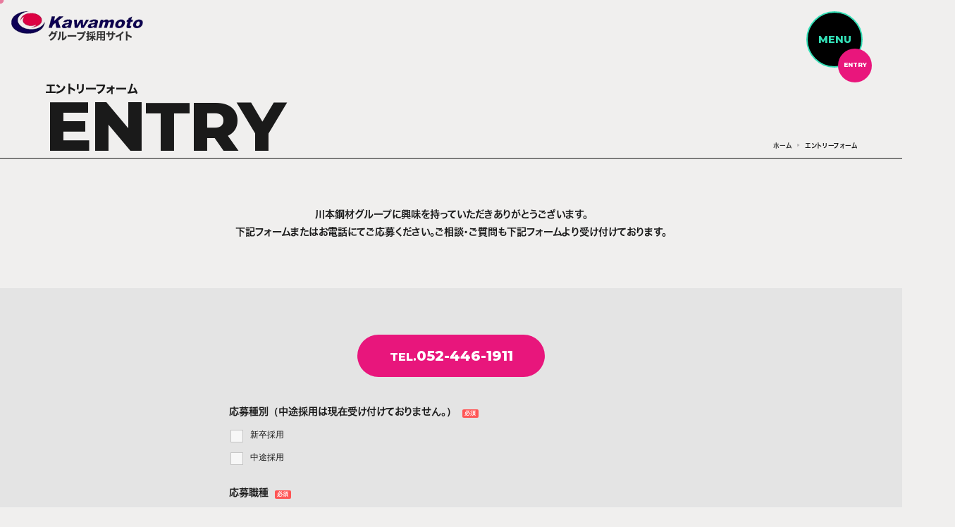

--- FILE ---
content_type: text/html; charset=UTF-8
request_url: https://recruit.kawamoto-kozai.co.jp/entry/
body_size: 18540
content:
<!DOCTYPE html>
<html class="no-js" lang="ja">

<head>
        <!-- Google Tag Manager -->
<script>(function(w,d,s,l,i){w[l]=w[l]||[];w[l].push({'gtm.start':
new Date().getTime(),event:'gtm.js'});var f=d.getElementsByTagName(s)[0],
j=d.createElement(s),dl=l!='dataLayer'?'&l='+l:'';j.async=true;j.src=
'https://www.googletagmanager.com/gtm.js?id='+i+dl;f.parentNode.insertBefore(j,f);
})(window,document,'script','dataLayer','GTM-K7NVSM6Z');</script>
<!-- End Google Tag Manager -->    <meta charset="UTF-8">
  <meta http-equiv="X-UA-Compatible" content="IE=edge">
  <script>
    if (navigator.userAgent.match(/(iPhone|Android.*Mobile)/)) {
      document.head.insertAdjacentHTML('beforeend', '<meta name="viewport" content="width=device-width,initial-scale=1.0,maximum-scale=2.0,user-scalable=1">');
    } else {
      document.head.insertAdjacentHTML('beforeend', '<meta name="viewport" content="width=1200,maximum-scale=2.0,user-scalable=1">');
    }
  </script>
  <meta name="format-detection" content="telephone=no">
  <title>エントリーフォーム｜川本鋼材グループ新卒・中途採用サイト</title>
  <meta name='robots' content='index, follow, max-image-preview:large, max-snippet:-1, max-video-preview:-1' />

	<!-- This site is optimized with the Yoast SEO plugin v21.6 - https://yoast.com/wordpress/plugins/seo/ -->
	<link rel="canonical" href="https://recruit.kawamoto-kozai.co.jp/entry/" />
	<meta property="og:locale" content="ja_JP" />
	<meta property="og:type" content="article" />
	<meta property="og:title" content="エントリーフォーム｜川本鋼材グループ新卒・中途採用サイト" />
	<meta property="og:url" content="https://recruit.kawamoto-kozai.co.jp/entry/" />
	<meta property="og:site_name" content="川本鋼材株式会社グループ採用サイト" />
	<meta property="article:modified_time" content="2023-11-28T23:36:19+00:00" />
	<meta property="og:image" content="https://recruit.kawamoto-kozai.co.jp/wp/wp-content/uploads/2023/11/ogp.png" />
	<meta property="og:image:width" content="1200" />
	<meta property="og:image:height" content="630" />
	<meta property="og:image:type" content="image/png" />
	<meta name="twitter:card" content="summary_large_image" />
	<script type="application/ld+json" class="yoast-schema-graph">{"@context":"https://schema.org","@graph":[{"@type":"WebPage","@id":"https://recruit.kawamoto-kozai.co.jp/entry/","url":"https://recruit.kawamoto-kozai.co.jp/entry/","name":"エントリーフォーム｜川本鋼材グループ新卒・中途採用サイト","isPartOf":{"@id":"https://recruit.kawamoto-kozai.co.jp/#website"},"datePublished":"2023-09-27T09:58:06+00:00","dateModified":"2023-11-28T23:36:19+00:00","breadcrumb":{"@id":"https://recruit.kawamoto-kozai.co.jp/entry/#breadcrumb"},"inLanguage":"ja","potentialAction":[{"@type":"ReadAction","target":["https://recruit.kawamoto-kozai.co.jp/entry/"]}]},{"@type":"BreadcrumbList","@id":"https://recruit.kawamoto-kozai.co.jp/entry/#breadcrumb","itemListElement":[{"@type":"ListItem","position":1,"name":"ホーム","item":"https://recruit.kawamoto-kozai.co.jp/"},{"@type":"ListItem","position":2,"name":"エントリーフォーム"}]},{"@type":"WebSite","@id":"https://recruit.kawamoto-kozai.co.jp/#website","url":"https://recruit.kawamoto-kozai.co.jp/","name":"川本鋼材株式会社グループ採用サイト","description":"","potentialAction":[{"@type":"SearchAction","target":{"@type":"EntryPoint","urlTemplate":"https://recruit.kawamoto-kozai.co.jp/?s={search_term_string}"},"query-input":"required name=search_term_string"}],"inLanguage":"ja"}]}</script>
	<!-- / Yoast SEO plugin. -->


<style id='classic-theme-styles-inline-css' type='text/css'>
/*! This file is auto-generated */
.wp-block-button__link{color:#fff;background-color:#32373c;border-radius:9999px;box-shadow:none;text-decoration:none;padding:calc(.667em + 2px) calc(1.333em + 2px);font-size:1.125em}.wp-block-file__button{background:#32373c;color:#fff;text-decoration:none}
</style>
<link rel="https://api.w.org/" href="https://recruit.kawamoto-kozai.co.jp/wp-json/" /><link rel="alternate" type="application/json" href="https://recruit.kawamoto-kozai.co.jp/wp-json/wp/v2/pages/3452" /><link rel="alternate" type="application/json+oembed" href="https://recruit.kawamoto-kozai.co.jp/wp-json/oembed/1.0/embed?url=https%3A%2F%2Frecruit.kawamoto-kozai.co.jp%2Fentry%2F" />
<link rel="alternate" type="text/xml+oembed" href="https://recruit.kawamoto-kozai.co.jp/wp-json/oembed/1.0/embed?url=https%3A%2F%2Frecruit.kawamoto-kozai.co.jp%2Fentry%2F&#038;format=xml" />
      <script type="application/ld+json">
      {
        "@context": "http://schema.org",
        "@type": "WebSite",
        "url": "https://recruit.kawamoto-kozai.co.jp",
        "potentialAction": {
          "@type": "SearchAction",
          "target": "https://recruit.kawamoto-kozai.co.jp?s={search_term}",
          "query-input": "required name=search_term"
        }
      }
    </script>
    <link rel="stylesheet" href="https://recruit.kawamoto-kozai.co.jp/wp/wp-content/themes/standard_sass/style.css">
  <link rel="stylesheet" href="https://recruit.kawamoto-kozai.co.jp/wp/wp-content/themes/standard_sass/css/style.css">
  <link rel="stylesheet" media="print" href="https://recruit.kawamoto-kozai.co.jp/wp/wp-content/themes/standard_sass/css/print.css">
  <link rel="shortcut icon" href="/favicon.ico">
  <link rel="apple-touch-icon" sizes="180x180" href="/apple-touch-icon.png">

  <!-- font -->
  <script src="//typesquare.com/3/tsst/script/ja/typesquare.js?60cc056642f8410eb48d31d0e90393a3"></script>
  <link rel="preconnect" href="https://fonts.googleapis.com">
  <link rel="preconnect" href="https://fonts.gstatic.com" crossorigin>
  <link href="https://fonts.googleapis.com/css2?family=Montserrat:wght@800&display=swap" rel="stylesheet">

        
  </head>


<body class="subpage page page-contact page-entry" id="top">
      <!-- Google Tag Manager (noscript) -->
<noscript><iframe src="https://www.googletagmanager.com/ns.html?id=GTM-K7NVSM6Z"
height="0" width="0" style="display:none;visibility:hidden"></iframe></noscript>
<!-- End Google Tag Manager (noscript) -->  
  <svg aria-hidden="true" style="position: absolute; width: 0; height: 0; overflow: hidden;" version="1.1" xmlns="http://www.w3.org/2000/svg" xmlns:xlink="http://www.w3.org/1999/xlink">
<defs>
<symbol id="icon-new_tab" viewBox="0 0 16 16">
<title>new_tab</title>
<path  d="M15.277,1.285 C15.277,1.130 15.207,0.994 15.105,0.882 C15.092,0.866 15.082,0.849 15.068,0.834 C15.053,0.821 15.037,0.810 15.021,0.798 C14.909,0.695 14.772,0.625 14.618,0.625 C14.603,0.625 14.590,0.634 14.576,0.635 C14.557,0.634 14.541,0.625 14.522,0.625 L14.475,0.625 C14.463,0.625 14.452,0.625 14.440,0.625 L10.083,0.625 C9.665,0.625 9.327,0.921 9.327,1.285 C9.327,1.650 9.665,1.945 10.083,1.945 L12.802,1.945 L6.896,7.852 C6.583,8.165 6.583,8.673 6.896,8.986 C7.209,9.299 7.717,9.299 8.030,8.986 L13.958,3.058 L13.958,5.820 C13.958,6.237 14.253,6.576 14.618,6.576 C14.982,6.576 15.277,6.237 15.277,5.820 L15.277,1.381 C15.277,1.361 15.269,1.346 15.268,1.326 C15.269,1.312 15.277,1.300 15.277,1.285 ZM12.631,13.857 L2.046,13.857 L2.046,3.272 L8.000,3.272 L8.000,1.949 L2.046,1.949 C1.316,1.949 0.723,2.541 0.723,3.272 L0.723,13.857 C0.723,14.587 1.316,15.180 2.046,15.180 L12.631,15.180 C13.362,15.180 13.955,14.587 13.955,13.857 L13.955,7.902 L12.631,7.902 L12.631,13.857 Z"/>
</symbol>
<symbol id="icon-pdf" viewBox="0 0 73 32">
<title>pdf</title>
<path d="M7.273 0h58.182c4.017 0 7.273 3.256 7.273 7.273v0 17.455c0 4.017-3.256 7.273-7.273 7.273v0h-58.182c-4.017 0-7.273-3.256-7.273-7.273v0-17.455c0-4.017 3.256-7.273 7.273-7.273v0zM19.418 19.276c0.101 0.005 0.219 0.008 0.338 0.008 1.762 0 3.38-0.613 4.654-1.638l-0.014 0.011c1.174-0.998 1.914-2.477 1.914-4.128 0-0.077-0.002-0.153-0.005-0.229l0 0.011c0.006-0.091 0.010-0.197 0.010-0.304 0-1.474-0.672-2.791-1.725-3.662l-0.008-0.006c-1.264-0.863-2.824-1.377-4.505-1.377-0.194 0-0.387 0.007-0.578 0.020l0.026-0.001h-6.481v17.126h3.75v-5.83h2.618zM18.055 10.673c0.184-0.020 0.397-0.031 0.612-0.031 1.052 0 2.041 0.268 2.903 0.741l-0.031-0.016c0.542 0.447 0.885 1.119 0.885 1.871 0 0.054-0.002 0.107-0.005 0.16l0-0.007c0.006 0.072 0.010 0.155 0.010 0.24 0 0.847-0.355 1.611-0.923 2.152l-0.001 0.001c-0.879 0.512-1.935 0.815-3.062 0.815-0.236 0-0.469-0.013-0.698-0.039l0.028 0.003h-1.002v-5.888h1.284zM34.419 25.105c0.168 0.007 0.365 0.012 0.562 0.012 1.787 0 3.494-0.347 5.056-0.976l-0.091 0.032c1.388-0.647 2.507-1.674 3.248-2.949l0.019-0.035c0.769-1.287 1.223-2.838 1.223-4.495 0-0.048-0-0.096-0.001-0.143l0 0.007c0.003-0.093 0.005-0.203 0.005-0.313 0-1.644-0.439-3.186-1.205-4.515l0.023 0.044c-0.76-1.257-1.856-2.242-3.166-2.846l-0.045-0.018c-1.497-0.599-3.232-0.946-5.048-0.946-0.22 0-0.438 0.005-0.655 0.015l0.031-0.001h-5.353v17.127h5.398zM34.612 10.673q5.898 0 5.898 5.852 0 5.887-5.898 5.887h-1.843v-11.738h1.841zM59.385 7.98h-11.978v17.126h3.75v-7.651h7.455v-2.826h-7.478v-3.807h8.25v-2.842z"></path>
</symbol>
<symbol id="icon-facebook" viewBox="0 0 1024 1024">
<title>facebook</title>
<path d="M1024,512C1024,229.2,794.8,0,512,0S0,229.2,0,512c0,255.6,187.2,467.4,432,505.8V660H302V512h130V399.2
	C432,270.9,508.4,200,625.4,200c56,0,114.6,10,114.6,10v126h-64.6c-63.6,0-83.4,39.5-83.4,80v96h142l-22.7,148H592v357.8
	C836.8,979.4,1024,767.6,1024,512z"/>
</symbol>

<symbol id="icon-twitter" viewBox="0 0 250 203.2">
<title>twitter</title>
	<path d="M78.6,203.2c94.3,0,145.9-78.2,145.9-145.9c0-2.2,0-4.4-0.1-6.6c10-7.2,18.7-16.3,25.6-26.6
		c-9.2,4.1-19.1,6.8-29.5,8.1c10.6-6.3,18.7-16.4,22.6-28.4c-9.9,5.9-20.9,10.1-32.6,12.4C201.2,6.2,187.8,0,173.1,0
		c-28.3,0-51.3,23-51.3,51.3c0,4,0.5,7.9,1.3,11.7C80.5,60.8,42.7,40.4,17.4,9.4C13,17,10.5,25.8,10.5,35.2
		c0,17.8,9.1,33.5,22.8,42.7C24.9,77.6,17,75.3,10,71.5c0,0.2,0,0.4,0,0.7c0,24.8,17.7,45.6,41.1,50.3c-4.3,1.2-8.8,1.8-13.5,1.8
		c-3.3,0-6.5-0.3-9.6-0.9c6.5,20.4,25.5,35.2,47.9,35.6c-17.6,13.8-39.7,22-63.7,22c-4.1,0-8.2-0.2-12.2-0.7
		C22.7,194.7,49.7,203.2,78.6,203.2"/>
</symbol>
<symbol id="icon-instagram" viewBox="0 0 503.8 503.8">
<title>instagram</title>
	<path d="M251.9,45.4c67.3,0,75.2,0.3,101.8,1.5c24.6,1.1,37.9,5.2,46.8,8.7c11.8,4.6,20.2,10,29,18.8
		c8.8,8.8,14.3,17.2,18.8,29c3.4,8.9,7.6,22.2,8.7,46.8c1.2,26.6,1.5,34.5,1.5,101.8s-0.3,75.2-1.5,101.8
		c-1.1,24.6-5.2,37.9-8.7,46.8c-4.6,11.8-10,20.2-18.8,29c-8.8,8.8-17.2,14.3-29,18.8c-8.9,3.4-22.2,7.6-46.8,8.7
		c-26.6,1.2-34.5,1.5-101.8,1.5s-75.2-0.3-101.8-1.5c-24.6-1.1-37.9-5.2-46.8-8.7c-11.8-4.6-20.2-10-29-18.8
		c-8.8-8.8-14.3-17.2-18.8-29c-3.4-8.9-7.6-22.2-8.7-46.8c-1.2-26.6-1.5-34.5-1.5-101.8s0.3-75.2,1.5-101.8
		c1.1-24.6,5.2-37.9,8.7-46.8c4.6-11.8,10-20.2,18.8-29c8.8-8.8,17.2-14.3,29-18.8c8.9-3.4,22.2-7.6,46.8-8.7
		C176.7,45.6,184.7,45.4,251.9,45.4 M251.9,0c-68.4,0-77,0.3-103.9,1.5C121.2,2.7,102.9,7,86.9,13.2c-16.6,6.4-30.6,15.1-44.6,29.1
		c-14,14-22.6,28.1-29.1,44.6c-6.2,16-10.5,34.3-11.7,61.2C0.3,174.9,0,183.5,0,251.9c0,68.4,0.3,77,1.5,103.9
		c1.2,26.8,5.5,45.1,11.7,61.2c6.4,16.6,15.1,30.6,29.1,44.6c14,14,28.1,22.6,44.6,29.1c16,6.2,34.3,10.5,61.2,11.7
		c26.9,1.2,35.4,1.5,103.9,1.5s77-0.3,103.9-1.5c26.8-1.2,45.1-5.5,61.2-11.7c16.6-6.4,30.6-15.1,44.6-29.1
		c14-14,22.6-28.1,29.1-44.6c6.2-16,10.5-34.3,11.7-61.2c1.2-26.9,1.5-35.4,1.5-103.9s-0.3-77-1.5-103.9
		c-1.2-26.8-5.5-45.1-11.7-61.2c-6.4-16.6-15.1-30.6-29.1-44.6c-14-14-28.1-22.6-44.6-29.1c-16-6.2-34.3-10.5-61.2-11.7
		C328.9,0.3,320.3,0,251.9,0L251.9,0z"/>
	<path d="M251.9,122.6c-71.4,0-129.4,57.9-129.4,129.4s57.9,129.4,129.4,129.4s129.4-57.9,129.4-129.4
		S323.4,122.6,251.9,122.6z M251.9,335.9c-46.4,0-84-37.6-84-84c0-46.4,37.6-84,84-84s84,37.6,84,84
		C335.9,298.3,298.3,335.9,251.9,335.9z"/>
	<circle cx="386.4" cy="117.4" r="30.2"/>
</symbol>
<symbol id="icon-youtube" viewBox="0 0 176 124">
<title>youtube</title>
<path d="M172.3,19.4c-2-7.6-8-13.6-15.6-15.7C143,0,88,0,88,0S33,0,19.2,3.7c-7.6,2-13.5,8-15.6,15.7C0,33.2,0,62,0,62
	s0,28.8,3.7,42.6c2,7.6,8,13.6,15.6,15.7C33,124,88,124,88,124s55,0,68.8-3.7c7.6-2,13.5-8,15.6-15.7C176,90.8,176,62,176,62
	S176,33.2,172.3,19.4z M70,88.2V35.8L116,62L70,88.2z"/>
</symbol>
<symbol id="icon-info" viewBox="0 0 22 22">
<title>info</title>
<path d="M10.984,0.001 C8.809,0.001 6.682,0.646 4.873,1.855 C3.064,3.064 1.654,4.782 0.821,6.792 C-0.012,8.802 -0.230,11.014 0.195,13.148 C0.619,15.282 1.667,17.242 3.206,18.781 C4.744,20.319 6.704,21.367 8.838,21.792 C10.972,22.216 13.184,21.998 15.194,21.166 C17.205,20.333 18.923,18.923 20.132,17.114 C21.340,15.305 21.985,13.178 21.985,11.002 C21.985,9.557 21.701,8.127 21.148,6.792 C20.595,5.457 19.785,4.245 18.763,3.223 C17.742,2.202 16.529,1.391 15.194,0.838 C13.860,0.286 12.429,0.001 10.984,0.001 ZM12.085,15.402 C12.085,15.694 11.969,15.974 11.762,16.180 C11.556,16.387 11.276,16.502 10.984,16.502 C10.693,16.502 10.413,16.387 10.207,16.180 C10.000,15.974 9.884,15.694 9.884,15.402 L9.884,9.902 C9.884,9.610 10.000,9.330 10.207,9.124 C10.413,8.918 10.693,8.802 10.984,8.802 C11.276,8.802 11.556,8.918 11.762,9.124 C11.969,9.330 12.085,9.610 12.085,9.902 L12.085,15.402 ZM10.984,7.702 C10.767,7.702 10.554,7.637 10.373,7.516 C10.192,7.395 10.051,7.224 9.968,7.023 C9.885,6.822 9.863,6.600 9.906,6.387 C9.948,6.174 10.053,5.978 10.207,5.824 C10.360,5.670 10.556,5.565 10.770,5.523 C10.983,5.480 11.204,5.502 11.406,5.585 C11.606,5.668 11.778,5.809 11.899,5.990 C12.020,6.171 12.085,6.384 12.085,6.602 C12.085,6.893 11.969,7.173 11.762,7.379 C11.556,7.586 11.276,7.702 10.984,7.702 Z"/>
</symbol>
</defs>
</svg>

  
  <div id="cursor" class="cursor"></div>


  <header class="header">
    <h1 class="header--logo logo"><a href="/"><img width="280" height="48" src="/wp/wp-content/uploads/2023/09/logo.png" class="logo-default" alt="エントリーフォーム｜川本鋼材グループ新卒・中途採用サイト" decoding="async" /><img src="/wp/wp-content/themes/standard_sass/images/common/logo-wh.png" width="280" height="48" class="logo-wh" alt="" loading="lazy"/><span class="font-jp">グループ採用サイト</span></a></h1>    <nav class="gnav">
      <p class="gnav--menu-ttl txt-scale-8">ABOUT KAWAMOTO GROUP</p>
<ul class="gnav--menu mgn-btm40 fz-18 spfz-15">
  <li><a href="/company/" class="gnav--link">川本鋼材グループについて</a></li>
  <li><a href="/kawamoto-engitech/" class="gnav--link">川本エンジテック株式会社</a></li>
  <li><a href="/hotta-hagane/" class="gnav--link">株式会社堀田ハガネ</a></li>
  <li><a href="/future/" class="gnav--link">未来の川本鋼材グループ</a></li>
</ul>
<p class="gnav--menu-ttl txt-scale-8">RECRUIT INFO</p>
<ul class="gnav--menu column-2 mgn-btm40 fz-18 spfz-15">
  <li><a href="/persons/" class="gnav--link">先輩社員インタビュー</a></li>
  <li><a href="/welfare/" class="gnav--link">福利厚生</a></li>
  <li><a href="/training/" class="gnav--link">人財育成</a></li>
  <li><a href="/round-table/" class="gnav--link">面接官座談会</a></li>
  <li><a href="/placement/" class="gnav--link">職種紹介</a></li>
  <li><a href="/job/" class="gnav--link">募集要項</a></li>
  <li><a href="/faq/" class="gnav--link">よくある質問</a></li>
</ul>
<ul class="gnav--menu sub-links flex flex-a-ctr fz-14 spfz-12 mgn-btm40">
  <li><a href="/news/">新着情報</a></li>
  <li><a href="/privacy/">プライバシーポリシー</a></li>
  <li><a href="/sitemap/">サイトマップ</a></li>
</ul>
<ul class="gnav--cta">
  <li class="btn btn-cta gnav--entry">
    <a href="/entry/">
      <span>いますぐ応募する</span>
    </a>
  </li>
      <aside class="sns_area">
    <ul class="sns--list flex flex-a-ctr">
                          <li>
          <a class="instagram" href="https://www.instagram.com/kawamoto_kozai/">
            <svg class="icon-instagram">
              <use xlink:href="#icon-instagram"></use>
            </svg>
          </a>
        </li>
                </ul>
  </aside><!-- .sns_area -->
</ul>      <div class="txt-wh">
        <p class="copyright font-en fz-12">
  <small>KAWAMOTO GROUP ALL RIGHTS RESERVED.</small>
</p>      </div>
    </nav>
  </header>
  <div class="gnav_overlay"></div>

  <div class="gnav_btn gnav_btn-menu">MENU</div>
  <a href="/entry/" class="gnav_btn gnav_entry">ENTRY</a>

  

<div class="page_ttl   js-slideIn-wrap">
  

  <div class="inner inner-xl flex flex-j-between flex-sp-block">
    <div>
      <h1 class="page_ttl-jp font-jp txt-scale-8 js-slideIn-child">エントリーフォーム</h1>      <span class="page_ttl-en font-en js-slideIn-child">entry</span>
    </div>
    <div class="js-slideIn-child">
      <div class="sp-none">
        <div class="breadcrumbs fz-13"><div class="inner"><span><span><a href="https://recruit.kawamoto-kozai.co.jp/">ホーム</a></span>  <span class="breadcrumb_last" aria-current="page">エントリーフォーム</span></span></div></div>      </div>
    </div>
  </div>
</div>
<div class="pc-none">
  <div class="breadcrumbs fz-13"><div class="inner"><span><span><a href="https://recruit.kawamoto-kozai.co.jp/">ホーム</a></span>  <span class="breadcrumb_last" aria-current="page">エントリーフォーム</span></span></div></div></div>
<main>
    
        <section class="lps_sec section_pdg " style="" id="section-01">
      <span class="anchor" id="anchor-section-01"></span>

            
      

      
          

  <div class="lps_parts lps_parts--column js-slideIn-wrap column-1" id="section_child_01-column_1">
    <span class="anchor" id="anchor-section_child_01-column_1"></span>
    <div class="lps_parts--child inner flex gap  flex-sp-block flex-col1">

      
        
          <div class="column_item js-slideIn-child " >
            
                          <div class="text ">
                
                                  <div class="mce-content-body clearfix js-slideIn-child"><p style="text-align: center;">川本鋼材グループに興味を持っていただきありがとうございます。<br />
下記フォームまたはお電話にてご応募ください。ご相談・ご質問も下記フォームより受け付けております。</p>
</div>
                
                
              </div><!-- .text -->
            
          </div><!-- .column_item -->

      
    </div><!-- .lps_parts--child -->
  </div><!-- .lps_parts -->


      

            
      
    </section><!-- .lps_sec -->
  <div class="section-contact lps_sec section_pdg">
  <div class="inner inner-sm">


          <div class="cta_tel mgn-btm48 font-en">
        <a href="tel:0524461911" class="bg-main txt-wh">
          <span class="tel">TEL.<span class="num">052-446-1911</span></span>
                  </a>
      </div>
        <noscript class="ninja-forms-noscript-message">
	注: このコンテンツには JavaScript が必要です。</noscript>
<div id="nf-form-1-cont" class="nf-form-cont" aria-live="polite" aria-labelledby="nf-form-title-1" aria-describedby="nf-form-errors-1" role="form">

    <div class="nf-loading-spinner"></div>

</div>
        <!-- That data is being printed as a workaround to page builders reordering the order of the scripts loaded-->
        <script>var formDisplay=1;var nfForms=nfForms||[];var form=[];form.id='1';form.settings={"objectType":"Form Setting","editActive":true,"title":"\u30a8\u30f3\u30c8\u30ea\u30fc\u30d5\u30a9\u30fc\u30e0","key":"","created_at":"2023-11-07 18:09:11","default_label_pos":"above","conditions":[],"show_title":0,"clear_complete":0,"hide_complete":0,"wrapper_class":"","element_class":"","add_submit":"1","logged_in":"","not_logged_in_msg":"","sub_limit_number":"","sub_limit_msg":"","calculations":[],"formContentData":["field_1728976526856","field_1718323984787","field_1699348324115","field_1699348350918","field_1699348364439","field_1699348395450","field_1699348407162","field_1699348436120"],"container_styles_background-color":"","container_styles_border":"","container_styles_border-style":"","container_styles_border-color":"","container_styles_color":"","container_styles_height":"","container_styles_width":"","container_styles_font-size":"","container_styles_margin":"","container_styles_padding":"","container_styles_display":"","container_styles_float":"","container_styles_show_advanced_css":"0","container_styles_advanced":"","title_styles_background-color":"","title_styles_border":"","title_styles_border-style":"","title_styles_border-color":"","title_styles_color":"","title_styles_height":"","title_styles_width":"","title_styles_font-size":"","title_styles_margin":"","title_styles_padding":"","title_styles_display":"","title_styles_float":"","title_styles_show_advanced_css":"0","title_styles_advanced":"","row_styles_background-color":"","row_styles_border":"","row_styles_border-style":"","row_styles_border-color":"","row_styles_color":"","row_styles_height":"","row_styles_width":"","row_styles_font-size":"","row_styles_margin":"","row_styles_padding":"","row_styles_display":"","row_styles_show_advanced_css":"0","row_styles_advanced":"","row-odd_styles_background-color":"","row-odd_styles_border":"","row-odd_styles_border-style":"","row-odd_styles_border-color":"","row-odd_styles_color":"","row-odd_styles_height":"","row-odd_styles_width":"","row-odd_styles_font-size":"","row-odd_styles_margin":"","row-odd_styles_padding":"","row-odd_styles_display":"","row-odd_styles_show_advanced_css":"0","row-odd_styles_advanced":"","success-msg_styles_background-color":"","success-msg_styles_border":"","success-msg_styles_border-style":"","success-msg_styles_border-color":"","success-msg_styles_color":"","success-msg_styles_height":"","success-msg_styles_width":"","success-msg_styles_font-size":"","success-msg_styles_margin":"","success-msg_styles_padding":"","success-msg_styles_display":"","success-msg_styles_show_advanced_css":"0","success-msg_styles_advanced":"","error_msg_styles_background-color":"","error_msg_styles_border":"","error_msg_styles_border-style":"","error_msg_styles_border-color":"","error_msg_styles_color":"","error_msg_styles_height":"","error_msg_styles_width":"","error_msg_styles_font-size":"","error_msg_styles_margin":"","error_msg_styles_padding":"","error_msg_styles_display":"","error_msg_styles_show_advanced_css":"0","error_msg_styles_advanced":"","allow_public_link":0,"embed_form":"","form_title_heading_level":"3","currency":"","unique_field_error":"\u3053\u306e\u5024\u3092\u542b\u3080\u30d5\u30a9\u30fc\u30e0\u304c\u3059\u3067\u306b\u9001\u4fe1\u3055\u308c\u3066\u3044\u307e\u3059\u3002","changeEmailErrorMsg":"\u6709\u52b9\u306a\u30e1\u30fc\u30eb\u30a2\u30c9\u30ec\u30b9\u3092\u5165\u529b\u3057\u3066\u304f\u3060\u3055\u3044\u3002","changeDateErrorMsg":"\u6709\u52b9\u306a\u65e5\u4ed8\u3092\u5165\u529b\u3057\u3066\u304f\u3060\u3055\u3044\u3002","confirmFieldErrorMsg":"\u30d5\u30a3\u30fc\u30eb\u30c9\u304c\u4e00\u81f4\u3057\u307e\u305b\u3093\u3002","fieldNumberNumMinError":"\u6700\u4f4e\u5206\u6570\u30a8\u30e9\u30fc","fieldNumberNumMaxError":"\u6700\u9ad8\u6587\u5b57\u6570\u30a8\u30e9\u30fc","fieldNumberIncrementBy":"\u4ee5\u4e0b\u306e\u6570\u305a\u3064\u5897\u52a0\u3057\u3066\u304f\u3060\u3055\u3044\u3002 ","formErrorsCorrectErrors":"\u3053\u306e\u30d5\u30a9\u30fc\u30e0\u3092\u9001\u4fe1\u3059\u308b\u524d\u306b\u30a8\u30e9\u30fc\u3092\u4fee\u6b63\u3057\u3066\u304f\u3060\u3055\u3044\u3002","validateRequiredField":"\u3053\u308c\u306f\u5fc5\u9808\u30d5\u30a3\u30fc\u30eb\u30c9\u3067\u3059\u3002","honeypotHoneypotError":"Honeypot \u30a8\u30e9\u30fc","fieldsMarkedRequired":"<span class=\"ninja-forms-req-symbol\">*<\/span> \u304c\u4ed8\u3044\u305f\u30d5\u30a3\u30fc\u30eb\u30c9\u306f\u5fc5\u9808\u9805\u76ee\u3067\u3059\u3002","drawerDisabled":false,"ninjaForms":"Ninja Forms","fieldTextareaRTEInsertLink":"\u30ea\u30f3\u30af\u3092\u633f\u5165","fieldTextareaRTEInsertMedia":"\u30e1\u30c7\u30a3\u30a2\u3092\u633f\u5165","fieldTextareaRTESelectAFile":"\u30d5\u30a1\u30a4\u30eb\u3092\u9078\u629e","formHoneypot":"\u3042\u306a\u305f\u304c\u30dc\u30c3\u30c8\u3067\u306f\u306a\u3044\u306b\u3082\u95a2\u308f\u3089\u305a\u3053\u306e\u30d5\u30a3\u30fc\u30eb\u30c9\u304c\u8868\u793a\u3055\u308c\u3066\u3044\u308b\u5834\u5408\u306f\u3001\u7a7a\u6b04\u306b\u3057\u3066\u304a\u3044\u3066\u304f\u3060\u3055\u3044\u3002","fileUploadOldCodeFileUploadInProgress":"\u30d5\u30a1\u30a4\u30eb\u306e\u30a2\u30c3\u30d7\u30ed\u30fc\u30c9\u4e2d\u3067\u3059\u3002","fileUploadOldCodeFileUpload":"\u30d5\u30a1\u30a4\u30eb\u306e\u30a2\u30c3\u30d7\u30ed\u30fc\u30c9","currencySymbol":"&yen;","thousands_sep":",","decimal_point":".","siteLocale":"ja","dateFormat":"m\/d\/Y","startOfWeek":"0","of":"\/","previousMonth":"\u5148\u6708","nextMonth":"\u6765\u6708","months":["1\u6708","2\u6708","3\u6708","4\u6708","5\u6708","6\u6708","7\u6708","8\u6708","9\u6708","10\u6708","11\u6708","12\u6708"],"monthsShort":["1\u6708","2\u6708","3\u6708","4\u6708","5\u6708","6\u6708","7\u6708","8\u6708","9\u6708","10\u6708","11\u6708","12\u6708"],"weekdays":["\u65e5\u66dc\u65e5","\u6708\u66dc\u65e5","\u706b\u66dc\u65e5","\u6c34\u66dc\u65e5","\u6728\u66dc\u65e5","\u91d1\u66dc\u65e5","\u571f\u66dc\u65e5"],"weekdaysShort":["\u65e5","\u6708","\u706b","\u6c34","\u6728","\u91d1","\u571f"],"weekdaysMin":["\u65e5","\u6708","\u706b","\u6c34","\u6728","\u91d1","\u571f"],"recaptchaConsentMissing":"reCaptcha validation couldn&#039;t load.","recaptchaMissingCookie":"reCaptcha v3 validation couldn&#039;t load the cookie needed to submit the form.","recaptchaConsentEvent":"Accept reCaptcha cookies before sending the form.","currency_symbol":"","beforeForm":"","beforeFields":"","afterFields":"","afterForm":""};form.fields=[{"objectType":"Field","objectDomain":"fields","editActive":false,"order":1,"idAttribute":"id","type":"listcheckbox","label":"\u5fdc\u52df\u7a2e\u5225\uff08\u4e2d\u9014\u63a1\u7528\u306f\u73fe\u5728\u53d7\u3051\u4ed8\u3051\u3066\u304a\u308a\u307e\u305b\u3093\u3002\uff09","key":"field_1728976526856","label_pos":"above","required":1,"options":[{"errors":[],"max_options":0,"label":"\u65b0\u5352\u63a1\u7528","value":"1","calc":"","selected":0,"order":0,"settingModel":{"settings":false,"hide_merge_tags":false,"error":false,"name":"options","type":"option-repeater","label":"\u30aa\u30d7\u30b7\u30e7\u30f3 <a href=\"#\" class=\"nf-add-new\">\u65b0\u898f\u8ffd\u52a0<\/a> <a href=\"#\" class=\"extra nf-open-import-tooltip\"><i class=\"fa fa-sign-in\" aria-hidden=\"true\"><\/i> \u30a4\u30f3\u30dd\u30fc\u30c8<\/a>","width":"full","group":"","value":[{"label":"1","value":"1","calc":"","selected":0,"order":0},{"label":"2","value":"2","calc":"","selected":0,"order":1},{"label":"3","value":"3","calc":"","selected":0,"order":2}],"columns":{"label":{"header":"\u30e9\u30d9\u30eb","default":""},"value":{"header":"\u5024","default":""},"calc":{"header":"\u8a08\u7b97\u5024","default":""},"selected":{"header":"<span class=\"dashicons dashicons-yes\"><\/span>","default":0}}},"manual_value":true},{"errors":[],"max_options":0,"label":"\u4e2d\u9014\u63a1\u7528","value":"2","calc":"","selected":0,"order":1,"settingModel":{"settings":false,"hide_merge_tags":false,"error":false,"name":"options","type":"option-repeater","label":"\u30aa\u30d7\u30b7\u30e7\u30f3 <a href=\"#\" class=\"nf-add-new\">\u65b0\u898f\u8ffd\u52a0<\/a> <a href=\"#\" class=\"extra nf-open-import-tooltip\"><i class=\"fa fa-sign-in\" aria-hidden=\"true\"><\/i> \u30a4\u30f3\u30dd\u30fc\u30c8<\/a>","width":"full","group":"","value":[{"label":"1","value":"1","calc":"","selected":0,"order":0},{"label":"2","value":"2","calc":"","selected":0,"order":1},{"label":"3","value":"3","calc":"","selected":0,"order":2}],"columns":{"label":{"header":"\u30e9\u30d9\u30eb","default":""},"value":{"header":"\u5024","default":""},"calc":{"header":"\u8a08\u7b97\u5024","default":""},"selected":{"header":"<span class=\"dashicons dashicons-yes\"><\/span>","default":0}}},"manual_value":true}],"container_class":"","element_class":"","admin_label":"","help_text":"","drawerDisabled":false,"id":5,"beforeField":"","afterField":"","value":"","parentType":"list","element_templates":["listcheckbox","input"],"old_classname":"list-checkbox","wrap_template":"wrap"},{"objectType":"Field","objectDomain":"fields","editActive":false,"order":2,"idAttribute":"id","type":"listcheckbox","label":"\u5fdc\u52df\u8077\u7a2e","key":"field_1718323984787","label_pos":"above","required":1,"options":[{"errors":[],"max_options":0,"label":"\u55b6\u696d","value":"1","calc":"","selected":0,"order":0,"settingModel":{"settings":false,"hide_merge_tags":false,"error":false,"name":"options","type":"option-repeater","label":"\u30aa\u30d7\u30b7\u30e7\u30f3 <a href=\"#\" class=\"nf-add-new\">\u65b0\u898f\u8ffd\u52a0<\/a> <a href=\"#\" class=\"extra nf-open-import-tooltip\"><i class=\"fa fa-sign-in\" aria-hidden=\"true\"><\/i> \u30a4\u30f3\u30dd\u30fc\u30c8<\/a>","width":"full","group":"","value":[{"label":"1","value":"1","calc":"","selected":0,"order":0},{"label":"2","value":"2","calc":"","selected":0,"order":1},{"label":"3","value":"3","calc":"","selected":0,"order":2}],"columns":{"label":{"header":"\u30e9\u30d9\u30eb","default":""},"value":{"header":"\u5024","default":""},"calc":{"header":"\u8a08\u7b97\u5024","default":""},"selected":{"header":"<span class=\"dashicons dashicons-yes\"><\/span>","default":0}}},"manual_value":true},{"errors":[],"max_options":0,"label":"\u696d\u52d9","value":"2","calc":"","selected":0,"order":1,"settingModel":{"settings":false,"hide_merge_tags":false,"error":false,"name":"options","type":"option-repeater","label":"\u30aa\u30d7\u30b7\u30e7\u30f3 <a href=\"#\" class=\"nf-add-new\">\u65b0\u898f\u8ffd\u52a0<\/a> <a href=\"#\" class=\"extra nf-open-import-tooltip\"><i class=\"fa fa-sign-in\" aria-hidden=\"true\"><\/i> \u30a4\u30f3\u30dd\u30fc\u30c8<\/a>","width":"full","group":"","value":[{"label":"1","value":"1","calc":"","selected":0,"order":0},{"label":"2","value":"2","calc":"","selected":0,"order":1},{"label":"3","value":"3","calc":"","selected":0,"order":2}],"columns":{"label":{"header":"\u30e9\u30d9\u30eb","default":""},"value":{"header":"\u5024","default":""},"calc":{"header":"\u8a08\u7b97\u5024","default":""},"selected":{"header":"<span class=\"dashicons dashicons-yes\"><\/span>","default":0}}},"manual_value":true},{"errors":[],"max_options":0,"order":2,"new":false,"options":[],"label":"\u4e8b\u52d9","value":"3","settingModel":{"settings":false,"hide_merge_tags":false,"error":false,"name":"options","type":"option-repeater","label":"\u30aa\u30d7\u30b7\u30e7\u30f3 <a href=\"#\" class=\"nf-add-new\">\u65b0\u898f\u8ffd\u52a0<\/a> <a href=\"#\" class=\"extra nf-open-import-tooltip\"><i class=\"fa fa-sign-in\" aria-hidden=\"true\"><\/i> \u30a4\u30f3\u30dd\u30fc\u30c8<\/a>","width":"full","group":"","value":[{"label":"1","value":"1","calc":"","selected":0,"order":0},{"label":"2","value":"2","calc":"","selected":0,"order":1},{"label":"3","value":"3","calc":"","selected":0,"order":2}],"columns":{"label":{"header":"\u30e9\u30d9\u30eb","default":""},"value":{"header":"\u5024","default":""},"calc":{"header":"\u8a08\u7b97\u5024","default":""},"selected":{"header":"<span class=\"dashicons dashicons-yes\"><\/span>","default":0}}},"calc":"","manual_value":true}],"container_class":"","element_class":"","admin_label":"","help_text":"","drawerDisabled":false,"id":8,"beforeField":"","afterField":"","value":"","parentType":"list","element_templates":["listcheckbox","input"],"old_classname":"list-checkbox","wrap_template":"wrap"},{"objectType":"Field","objectDomain":"fields","editActive":false,"order":3,"idAttribute":"id","type":"listcheckbox","label":"\u3054\u5fdc\u52df\u5185\u5bb9","key":"field_1699348324115","label_pos":"above","required":1,"options":[{"errors":[],"max_options":0,"label":"\u8cc7\u6599\u8acb\u6c42","value":"2","calc":"","selected":0,"order":1,"settingModel":{"settings":false,"hide_merge_tags":false,"error":false,"name":"options","type":"option-repeater","label":"\u30aa\u30d7\u30b7\u30e7\u30f3 <a href=\"#\" class=\"nf-add-new\">\u65b0\u898f\u8ffd\u52a0<\/a> <a href=\"#\" class=\"extra nf-open-import-tooltip\"><i class=\"fa fa-sign-in\" aria-hidden=\"true\"><\/i> \u30a4\u30f3\u30dd\u30fc\u30c8<\/a>","width":"full","group":"","value":[{"label":"1","value":"1","calc":"","selected":0,"order":0},{"label":"2","value":"2","calc":"","selected":0,"order":1},{"label":"3","value":"3","calc":"","selected":0,"order":2}],"columns":{"label":{"header":"\u30e9\u30d9\u30eb","default":""},"value":{"header":"\u5024","default":""},"calc":{"header":"\u8a08\u7b97\u5024","default":""},"selected":{"header":"<span class=\"dashicons dashicons-yes\"><\/span>","default":0}}},"manual_value":true},{"errors":[],"max_options":0,"order":2,"new":false,"options":[],"label":"WEB\u4f1a\u793e\u8aac\u660e","value":"3","settingModel":{"settings":false,"hide_merge_tags":false,"error":false,"name":"options","type":"option-repeater","label":"\u30aa\u30d7\u30b7\u30e7\u30f3 <a href=\"#\" class=\"nf-add-new\">\u65b0\u898f\u8ffd\u52a0<\/a> <a href=\"#\" class=\"extra nf-open-import-tooltip\"><i class=\"fa fa-sign-in\" aria-hidden=\"true\"><\/i> \u30a4\u30f3\u30dd\u30fc\u30c8<\/a>","width":"full","group":"","value":[{"label":"1","value":"1","calc":"","selected":0,"order":0},{"label":"2","value":"2","calc":"","selected":0,"order":1},{"label":"3","value":"3","calc":"","selected":0,"order":2}],"columns":{"label":{"header":"\u30e9\u30d9\u30eb","default":""},"value":{"header":"\u5024","default":""},"calc":{"header":"\u8a08\u7b97\u5024","default":""},"selected":{"header":"<span class=\"dashicons dashicons-yes\"><\/span>","default":0}}},"calc":"","manual_value":true},{"errors":[],"max_options":0,"order":3,"new":false,"options":[],"label":"\u5bfe\u9762\u4f1a\u793e\u8aac\u660e","value":"4","settingModel":{"settings":false,"hide_merge_tags":false,"error":false,"name":"options","type":"option-repeater","label":"\u30aa\u30d7\u30b7\u30e7\u30f3 <a href=\"#\" class=\"nf-add-new\">\u65b0\u898f\u8ffd\u52a0<\/a> <a href=\"#\" class=\"extra nf-open-import-tooltip\"><i class=\"fa fa-sign-in\" aria-hidden=\"true\"><\/i> \u30a4\u30f3\u30dd\u30fc\u30c8<\/a>","width":"full","group":"","value":[{"label":"1","value":"1","calc":"","selected":0,"order":0},{"label":"2","value":"2","calc":"","selected":0,"order":1},{"label":"3","value":"3","calc":"","selected":0,"order":2}],"columns":{"label":{"header":"\u30e9\u30d9\u30eb","default":""},"value":{"header":"\u5024","default":""},"calc":{"header":"\u8a08\u7b97\u5024","default":""},"selected":{"header":"<span class=\"dashicons dashicons-yes\"><\/span>","default":0}}},"calc":"","manual_value":true}],"container_class":"","element_class":"","admin_label":"","help_text":"<p><br><\/p>","drawerDisabled":false,"desc_text":"<p>WEB\u4f1a\u793e\u8aac\u660e\u3001\u5bfe\u9762\u4f1a\u793e\u8aac\u660e\u3092\u9078\u629e\u3055\u308c\u305f\u65b9\u306f\u5f8c\u65e5\u304a\u96fb\u8a71\u306b\u3066\u3054\u9023\u7d61\u81f4\u3057\u307e\u3059\u3002<\/p>","id":6,"beforeField":"","afterField":"","value":"","parentType":"list","element_templates":["listcheckbox","input"],"old_classname":"list-checkbox","wrap_template":"wrap"},{"objectType":"Field","objectDomain":"fields","editActive":false,"order":4,"idAttribute":"id","label":"\u304a\u540d\u524d","key":"field_1699348350918","type":"textbox","created_at":"2023-11-07 18:09:11","label_pos":"above","required":1,"placeholder":"","default":"","wrapper_class":"","element_class":"","container_class":"","input_limit":"","input_limit_type":"characters","input_limit_msg":"Character(s) left","manual_key":"","disable_input":"","admin_label":"","help_text":"","desc_text":"<p>\u203b\u30d5\u30eb\u30cd\u30fc\u30e0\u3067\u3054\u8a18\u5165\u304f\u3060\u3055\u3044\u307e\u305b\u3002<br><\/p>","disable_browser_autocomplete":"","mask":"","custom_mask":"","wrap_styles_background-color":"","wrap_styles_border":"","wrap_styles_border-style":"","wrap_styles_border-color":"","wrap_styles_color":"","wrap_styles_height":"","wrap_styles_width":"","wrap_styles_font-size":"","wrap_styles_margin":"","wrap_styles_padding":"","wrap_styles_display":"","wrap_styles_float":"","wrap_styles_show_advanced_css":0,"wrap_styles_advanced":"","label_styles_background-color":"","label_styles_border":"","label_styles_border-style":"","label_styles_border-color":"","label_styles_color":"","label_styles_height":"","label_styles_width":"","label_styles_font-size":"","label_styles_margin":"","label_styles_padding":"","label_styles_display":"","label_styles_float":"","label_styles_show_advanced_css":0,"label_styles_advanced":"","element_styles_background-color":"","element_styles_border":"","element_styles_border-style":"","element_styles_border-color":"","element_styles_color":"","element_styles_height":"","element_styles_width":"","element_styles_font-size":"","element_styles_margin":"","element_styles_padding":"","element_styles_display":"","element_styles_float":"","element_styles_show_advanced_css":0,"element_styles_advanced":"","cellcid":"c3277","custom_name_attribute":"","personally_identifiable":"","value":"","drawerDisabled":false,"id":1,"beforeField":"","afterField":"","parentType":"textbox","element_templates":["textbox","input"],"old_classname":"","wrap_template":"wrap"},{"objectType":"Field","objectDomain":"fields","editActive":false,"order":5,"idAttribute":"id","label":"\u30e1\u30fc\u30eb\u30a2\u30c9\u30ec\u30b9","key":"field_1699348364439","type":"email","created_at":"2023-11-07 18:09:11","label_pos":"above","required":1,"placeholder":"","default":"","wrapper_class":"","element_class":"","container_class":"","admin_label":"","help_text":"","desc_text":"","wrap_styles_background-color":"","wrap_styles_border":"","wrap_styles_border-style":"","wrap_styles_border-color":"","wrap_styles_color":"","wrap_styles_height":"","wrap_styles_width":"","wrap_styles_font-size":"","wrap_styles_margin":"","wrap_styles_padding":"","wrap_styles_display":"","wrap_styles_float":"","wrap_styles_show_advanced_css":0,"wrap_styles_advanced":"","label_styles_background-color":"","label_styles_border":"","label_styles_border-style":"","label_styles_border-color":"","label_styles_color":"","label_styles_height":"","label_styles_width":"","label_styles_font-size":"","label_styles_margin":"","label_styles_padding":"","label_styles_display":"","label_styles_float":"","label_styles_show_advanced_css":0,"label_styles_advanced":"","element_styles_background-color":"","element_styles_border":"","element_styles_border-style":"","element_styles_border-color":"","element_styles_color":"","element_styles_height":"","element_styles_width":"","element_styles_font-size":"","element_styles_margin":"","element_styles_padding":"","element_styles_display":"","element_styles_float":"","element_styles_show_advanced_css":0,"element_styles_advanced":"","cellcid":"c3281","custom_name_attribute":"email","personally_identifiable":1,"value":"","drawerDisabled":false,"id":2,"beforeField":"","afterField":"","parentType":"email","element_templates":["email","input"],"old_classname":"","wrap_template":"wrap"},{"objectType":"Field","objectDomain":"fields","editActive":false,"order":6,"idAttribute":"id","type":"phone","label":"\u96fb\u8a71\u756a\u53f7","key":"field_1699348395450","label_pos":"above","required":false,"default":"","placeholder":"","container_class":"","element_class":"","input_limit":"","input_limit_type":"characters","input_limit_msg":"\u6587\u5b57\u5165\u529b\u53ef\u80fd","manual_key":false,"admin_label":"","help_text":"","desc_text":"<p>\u203b\u7e4b\u304c\u308a\u3084\u3059\u3044\u756a\u53f7\u3092\u3054\u8a18\u5165\u304f\u3060\u3055\u3044\u307e\u305b\u3002<br><\/p>","mask":"","custom_mask":"","custom_name_attribute":"phone","personally_identifiable":1,"value":"","drawerDisabled":false,"id":7,"beforeField":"","afterField":"","parentType":"textbox","element_templates":["tel","textbox","input"],"old_classname":"","wrap_template":"wrap"},{"objectType":"Field","objectDomain":"fields","editActive":false,"order":7,"idAttribute":"id","label":"\u5099\u8003","key":"field_1699348407162","type":"textarea","created_at":"2023-11-07 18:09:11","label_pos":"above","required":1,"placeholder":"","default":"","wrapper_class":"","element_class":"","container_class":"","input_limit":"","input_limit_type":"characters","input_limit_msg":"Character(s) left","manual_key":"","disable_input":"","admin_label":"","help_text":"","desc_text":"<p>\u203b\u8aac\u660e\u4f1a\u53c2\u52a0\u5e0c\u671b\u306e\u65b9\u306f\u3001\u5e0c\u671b\u65e5\u6642\u3092\u3054\u8a18\u5165\u304f\u3060\u3055\u3044\u3002<br><\/p>","disable_browser_autocomplete":"","textarea_rte":"","disable_rte_mobile":"","textarea_media":"","wrap_styles_background-color":"","wrap_styles_border":"","wrap_styles_border-style":"","wrap_styles_border-color":"","wrap_styles_color":"","wrap_styles_height":"","wrap_styles_width":"","wrap_styles_font-size":"","wrap_styles_margin":"","wrap_styles_padding":"","wrap_styles_display":"","wrap_styles_float":"","wrap_styles_show_advanced_css":0,"wrap_styles_advanced":"","label_styles_background-color":"","label_styles_border":"","label_styles_border-style":"","label_styles_border-color":"","label_styles_color":"","label_styles_height":"","label_styles_width":"","label_styles_font-size":"","label_styles_margin":"","label_styles_padding":"","label_styles_display":"","label_styles_float":"","label_styles_show_advanced_css":0,"label_styles_advanced":"","element_styles_background-color":"","element_styles_border":"","element_styles_border-style":"","element_styles_border-color":"","element_styles_color":"","element_styles_height":"","element_styles_width":"","element_styles_font-size":"","element_styles_margin":"","element_styles_padding":"","element_styles_display":"","element_styles_float":"","element_styles_show_advanced_css":0,"element_styles_advanced":"","cellcid":"c3284","value":"","drawerDisabled":false,"id":3,"beforeField":"","afterField":"","parentType":"textarea","element_templates":["textarea","input"],"old_classname":"","wrap_template":"wrap"},{"objectType":"Field","objectDomain":"fields","editActive":false,"order":8,"idAttribute":"id","label":"\u9001\u4fe1\u3059\u308b","key":"field_1699348436120","type":"submit","created_at":"2023-11-07 18:09:11","processing_label":"Processing","container_class":"","element_class":"","wrap_styles_background-color":"","wrap_styles_border":"","wrap_styles_border-style":"","wrap_styles_border-color":"","wrap_styles_color":"","wrap_styles_height":"","wrap_styles_width":"","wrap_styles_font-size":"","wrap_styles_margin":"","wrap_styles_padding":"","wrap_styles_display":"","wrap_styles_float":"","wrap_styles_show_advanced_css":0,"wrap_styles_advanced":"","label_styles_background-color":"","label_styles_border":"","label_styles_border-style":"","label_styles_border-color":"","label_styles_color":"","label_styles_height":"","label_styles_width":"","label_styles_font-size":"","label_styles_margin":"","label_styles_padding":"","label_styles_display":"","label_styles_float":"","label_styles_show_advanced_css":0,"label_styles_advanced":"","element_styles_background-color":"","element_styles_border":"","element_styles_border-style":"","element_styles_border-color":"","element_styles_color":"","element_styles_height":"","element_styles_width":"","element_styles_font-size":"","element_styles_margin":"","element_styles_padding":"","element_styles_display":"","element_styles_float":"","element_styles_show_advanced_css":0,"element_styles_advanced":"","submit_element_hover_styles_background-color":"","submit_element_hover_styles_border":"","submit_element_hover_styles_border-style":"","submit_element_hover_styles_border-color":"","submit_element_hover_styles_color":"","submit_element_hover_styles_height":"","submit_element_hover_styles_width":"","submit_element_hover_styles_font-size":"","submit_element_hover_styles_margin":"","submit_element_hover_styles_padding":"","submit_element_hover_styles_display":"","submit_element_hover_styles_float":"","submit_element_hover_styles_show_advanced_css":0,"submit_element_hover_styles_advanced":"","cellcid":"c3287","drawerDisabled":false,"id":4,"beforeField":"","afterField":"","value":"","label_pos":"above","parentType":"textbox","element_templates":["submit","button","input"],"old_classname":"","wrap_template":"wrap-no-label"},{"objectType":"Field","objectDomain":"fields","editActive":false,"order":"9.0","type":"recaptcha_v3","label":"Hidden","key":"recaptcha_v3","default":"","admin_label":"","drawerDisabled":false,"id":"46862","beforeField":"","afterField":"","value":"","label_pos":"above","parentType":"hidden","element_templates":["recaptcha-v3","hidden","input"],"old_classname":"","wrap_template":"wrap-no-label","site_key":"6LclBgEpAAAAABuYscUBGZ7D-DCnz046bUMz1zw3"}];nfForms.push(form);</script>
          </div>
</div></main>


<section class="cta font-jp">
  <div class="inner">
    <h2 class="cta--ttl">
      <span>川本グループの未来は無限大。</span>
      <span class="deco-tryangle flex-j-ctr"><span></span><span></span><span></span></span>
    </h2>
    <a href="/entry/" class="cta--link post--link font-en"><span>ENTRY</span></a>
    <p class="cta--txt">チャレンジャーになるのは、君だ。<br>特殊鋼を通じて日本の未来を明るく。</p>
  </div>
  <div class="cta-bg cta-bg-lft">
    <div class="cta-bg-child cta-bg01"></div>
    <div class="cta-bg-child cta-bg02"></div>
  </div>
  <div class="cta-bg cta-bg-rgt">
    <div class="cta-bg-child cta-bg03"></div>
    <div class="cta-bg-child cta-bg04"></div>
  </div>
</section>
<div class="cta_link font-jp bg-wh">
  <ul class="inner inner-sm">
    <li class="btn-arrow"><a href="/job/"><span>募集要項へ</span></a></li>
    <li class="btn-arrow"><a href="/faq/"><span>よくある質問へ</span></a></li>
  </ul>
</div>

<footer class="footer">
  <div class="inner inner-xl">
    <h2 class="footer--logo logo mgn-btm24"><a href="/"><img width="280" height="48" src="/wp/wp-content/uploads/2023/09/logo.png" class="logo-default" alt="エントリーフォーム｜川本鋼材グループ新卒・中途採用サイト" decoding="async" loading="lazy" /><span class="font-jp">グループ採用サイト</span></a></h2>
    <div class="footer_top">
      <address class="footer--address">
        <ul class="fz-15">
                      <li>
                              <p class="footer--address-ttl mgn-btm8">川本鋼材株式会社</p>
                                            <p>
                  〒490-1214                  愛知県あま市北苅三本柿151-1<br />
                </p>
                            <p>
                                  <a href="tel:0524461911">TEL : 052-446-1911</a>
                                                  FAX : 052-446-1912                              </p>
            </li>
                      <li>
                              <p class="footer--address-ttl mgn-btm8">川本エンジテック株式会社</p>
                                            <p>
                  〒501-3302                  岐阜県加茂郡富加町夕田318-2                </p>
                            <p>
                                  <a href="tel:0574543495">TEL : 0574-54-3495</a>
                                              </p>
            </li>
                      <li>
                              <p class="footer--address-ttl mgn-btm8">株式会社堀田ハガネ</p>
                                            <p>
                  〒592-8331                  大阪府堺市西区築港新町3-19-2                </p>
                            <p>
                                  <a href="tel:0722440011">TEL : 072-244-0011</a>
                                                  FAX : 072-244-0330                              </p>
            </li>
                      <li>
                              <p class="footer--address-ttl mgn-btm8">有限会社カワモト殖産</p>
                                            <p>
                  〒460-0016                  愛知県名古屋市中区橘1-27-1                </p>
                            <p>
                                  <a href="tel:0524461911">TEL : 052-446-1911</a>
                                              </p>
            </li>
                  </ul>
      </address>
      <nav class="fnav">
        <div class="fnav--menu">
  <ul>
    <li><a href="/">ホーム</a></li>
    <li><a href="/company/">川本鋼材グループについて</a></li>
    <li><a href="/kawamoto-engitech/">川本エンジテック株式会社</a></li>
    <li><a href="/hotta-hagane/">株式会社堀田ハガネ</a></li>
    <li><a href="/future/">未来の川本鋼材グループ</a></li>
    <li><a href="/persons/">先輩社員インタビュー</a></li>
  </ul>
  <ul>
    <li><a href="/welfare/">福利厚生</a></li>
    <li><a href="/training/">人財育成</a></li>
    <li><a href="/round-table/">面接官座談会</a></li>
    <li><a href="/placement/">職種紹介</a></li>
    <li><a href="/job/">募集要項</a></li>
    <li><a href="/faq/">よくある質問</a></li>
  </ul>
  <ul>
    <li><a href="/news/">新着情報</a></li>
    <li><a href="/entry/">エントリーフォーム</a></li>
    <li>
      <ul class="fnav--menu-child flex flex-a-ctr">
        <li><a href="/privacy/">プライバシーポリシー</a></li>
        <li><a href="/sitemap/">サイトマップ</a></li>
      </ul>
    </li>
  </ul>
</div>      </nav><!-- .fnav -->
    </div>

    <ul class="footer_btm">
              <li>
          <a href="https://kawamoto-kozai.co.jp/">
            <svg class="icon-new_tab">
              <use xlink:href="#icon-new_tab"></use>
            </svg>
            川本鋼材株式会社　コーポレート</a>
        </li>
              <li>
          <a href="https://me-seimitsu.wixsite.com/kawamoto-engitech">
            <svg class="icon-new_tab">
              <use xlink:href="#icon-new_tab"></use>
            </svg>
            川本エンジテック株式会社　コーポレート</a>
        </li>
              <li>
          <a href="http://hotta-hagane.co.jp/">
            <svg class="icon-new_tab">
              <use xlink:href="#icon-new_tab"></use>
            </svg>
            株式会社堀田ハガネ　コーポレート</a>
        </li>
          </ul>
  </div>
</footer>


<script src="/wp/wp-content/themes/standard_sass/js/swiper-bundle.min.js"></script>
<script defer src="/wp/wp-content/themes/standard_sass/js/gsap.min.js"></script>
<script defer src="/wp/wp-content/themes/standard_sass/js/ScrollTrigger.min.js"></script>
<script src="//ajax.googleapis.com/ajax/libs/jquery/3.6.0/jquery.min.js"></script>
<script defer src="/wp/wp-content/themes/standard_sass/js/slick.min.js"></script>

<script>
  /* 共通関数まとめ
   ********************************************** */
  const ua = navigator.userAgent,
    pc = ua.indexOf('iPhone') < 0 && ua.indexOf('Android') < 0,
    tab = ua.indexOf('iPad') > 0 || ua.indexOf('Android') > 0 || (ua.indexOf('Safari') > 0 &&
      ua.indexOf('Chrome') == -1 &&
      typeof document.ontouchstart !== 'undefined'),
    sp = ua.indexOf('iPhone') > 0 || ua.indexOf('Android') > 0,
    wid = $(window).width(),
    hgt = $(window).height(),
    header = $('.header'),
    fz = 16,
    fz_sp = 14,
    header_hgt = header.outerHeight(true);

  const browser = window.navigator.userAgent.toLowerCase(),
    ie = browser.indexOf('msie') != -1 || browser.indexOf('trident') != -1,
    safari = browser.indexOf('safari') !== -1 && browser.indexOf('chrome') === -1 && browser.indexOf('edge') === -1;

  /* ブラウザを判定してhtmlタグにclass追加
   ********************************************** */
  function css_browser_selector(u) {
    const ua = u.toLowerCase(),
      is = function(t) {
        return ua.indexOf(t) > -1
      },
      g = 'gecko',
      w = 'webkit',
      s = 'safari',
      o = 'opera',
      m = 'mobile',
      h = document.documentElement,
      b = [(!(/opera|webtv/i.test(ua)) && /msie\s(\d)/.test(ua)) ? ('ie ie' + RegExp.$1) : is('firefox/2') ? g + ' ff2' : is('firefox/3.5') ? g + ' ff3 ff3_5' : is('firefox/3.6') ? g + ' ff3 ff3_6' : is('firefox/3') ? g + ' ff3' : is('gecko/') ? g : is('opera') ? o + (/version\/(\d+)/.test(ua) ? ' ' + o + RegExp.$1 : (/opera(\s|\/)(\d+)/.test(ua) ? ' ' + o + RegExp.$2 : '')) : is('konqueror') ? 'konqueror' : is('blackberry') ? m + ' blackberry' : is('android') ? m + ' android' : is('chrome') ? w + ' chrome' : is('iron') ? w + ' iron' : is('applewebkit/') ? w + ' ' + s + (/version\/(\d+)/.test(ua) ? ' ' + s + RegExp.$1 : '') : is('mozilla/') ? g : '', is('j2me') ? m + ' j2me' : is('iphone') ? m + ' iphone' : is('ipod') ? m + ' ipod' : is('ipad') || is('macintosh') && 'ontouchend' in document ? m + ' ipad' : is('mac') ? 'mac' : is('darwin') ? 'mac' : is('webtv') ? 'webtv' : is('win') ? 'win' + (is('windows nt 6.0') ? ' vista' : '') : is('freebsd') ? 'freebsd' : (is('x11') || is('linux')) ? 'linux' : '', 'js'];
    c = b.join(' ');
    h.className += ' ' + c;
    return c
  };
  css_browser_selector(navigator.userAgent);


    $(function() {

    


    
    /* アンカーリンク
     ********************************************** */
    // 固定ヘッダーの高さ PC:スマホ
    const header_sm_hgt = wid > 1080 ? 80 : 64;

    // ページ内外リンクの書き分け
    const current_pathname = decodeURI(location.pathname);
    $('a[href*="#"]').each(function() {
      let href = decodeURI($(this)[0].href);
      const pathname = decodeURI($(this)[0].pathname);
      const hash = decodeURI($(this)[0].hash);
      if (current_pathname == pathname) {
        href = href.replace(href, hash);
      } else {
        href = href.replace(pathname + '#', pathname + '#anchor-');
      }
      $(this).attr('href', href);
    });

    // セクションの最初の要素の場合、idをセクション区切りに合わせる
    $('.section_pdg > .anchor + *[id]').each(function() {
      const id = $(this).attr('id'), // 要素のid
        pdg_top = -(parseInt($(this).closest('.section_pdg').css('padding-top'))), // セクションの余白数値
        top = -header_sm_hgt + pdg_top + 'px'; // 合算
      $(this).prepend('<span class="anchor" id="' + id + '" />').removeAttr('id'); // id付け替え
      $(this).find('.anchor').css('top', pdg_top);
      $(this).find('.anchor[id^="anchor"]').css('top', top); // #anchor-のついたアンカーのトップ書き換え
    });

    /* スムーススクロール
     ********************************************** */
    $('a[href^="#"]:not(.ez-toc-link)').on('click', function() {
      const speed = 400,
        href = $(this).attr('href'),
        target = $(href == '#' || href == '' ? 'html' : href),
        position = target.offset().top - header_sm_hgt;
      $('body,html').animate({
        scrollTop: position
      }, speed, 'swing');
      return false;
    });

    /* no_link
     ********************************************** */
    $('a[href*="no_link"]').attr('href', 'javascript:void(0);');

    /* リンクを別タブで開く
     ********************************************** */
    const hostname = location.hostname,
      contact_link = 'a[href*="/contact"],a[href*="/entry"]',
      out_link = 'a[href^="http"]:not([href*="' + hostname + '"])',
      file_link = 'a[href$=".pdf"],.btn a[href$=".jpg"],.btn a[href$=".png"]';
    $(contact_link + ',' + out_link + ',' + file_link).attr({
      'target': '_blank',
      'rel': 'noopener noreferrer'
    });
    $(out_link).attr({
      'rel': 'noopener noreferrer nofollow'
    });

    // サブドメインを別タブで
    const domain = hostname.split('.').shift();
    $('a[href*="' + hostname + '"]').each(function() {
      let host = $(this).prop('host'),
        subdomain = host.split('.').shift();
      if (domain !== subdomain) {
        $(this).attr({
          'target': '_blank',
          'rel': 'noopener noreferrer nofollow'
        });
      }
    });

    /* グロナビ：current カスタム投稿タイプ
     ********************************************** */
    const current_lgt = $('.current-menu-item').length;
    if (!current_lgt) {
      const home = location.origin;
      let pathname = location.pathname;
      if (pathname != '/') { // ルート以外は最初のスラッシュまでを取得
        pathname = pathname.match(/\/.*?\//);
      }
      $('.gnav--link[href="' + pathname + '"]').parents('li').addClass('current-menu-item');
    }

    /* グロナビ：スマホでの開閉とサブメニュー開閉
     ********************************************** */
    $('.gnav_btn-menu, .gnav a[href^="#"], .gnav_overlay').on('click', function() {
      $('.gnav_btn-menu, .gnav, .gnav_overlay, .header').toggleClass('is-open');
    });

    $('.gnav_sub_toggle, .gnav--link[href="javascript:void(0);"]').on('click', function() {
      $(this).siblings('.head_sub_nav--wrap').stop().slideToggle(400);
      $(this).toggleClass('active');
    });

    /* width pxtorem
     ********************************************** */
    let target = '';
    if (wid > 767) {
      target = $('[width]:not(.img-cover):not(iframe)');
    } else {
      target = $('[width]:not(.img-cover):not(iframe):not([data-wid-sp])');
      $('[data-wid-sp]').each(function() {
        let sp_wid = $(this).data('wid-sp') / fz_sp + 'rem';
        $(this).css('width', sp_wid);
      });
    }
    target.each(function() {
      let target_wid = $(this).attr('width') / fz + 'rem';
      $(this).css('width', target_wid);
    });

    /* Loopsコンテンツ：スライド設定
     ********************************************** */
    const slide = $('.slide');
    slide.each(function() {
      const s = $(this).closest('.lps_parts--slide');

      // flow
      const autoplaySpeed = s.hasClass('slide-flow') ? 0 : 5000;
      const arrows = s.hasClass('slide-flow') ? false : true;
      const swipe = s.hasClass('slide-flow') ? false : true;
      const dots = s.hasClass('slide-flow') ? false : true;
      const cssEase = s.hasClass('slide-flow') ? 'linear' : 'ease';
      const speed = s.hasClass('slide-flow') ? 10000 : 1000;

      // center
      const centerMode = s.hasClass('slide-center') || s.hasClass('slide-flow') ? true : false,
        variableWidth = centerMode ? true : false;
      $(this).slick({
        autoplay: true,
        autoplaySpeed: autoplaySpeed,
        speed: speed,
        arrows: arrows,
        prevArrow: '<a class="slick-prev" href="#"></a>',
        nextArrow: '<a class="slick-next" href="#"></a>',
        dots: dots,
        pauseOnFocus: false,
        pauseOnHover: false,
        customPaging: function() {
          return '';
        },
        cssEase: cssEase,
        slidesToShow: 1,
        centerMode: centerMode,
        variableWidth: variableWidth,
        swipe: swipe,
      });
    });

    // 高さ揃え
    function arrow_hgt_adjust() {
      slide.each(function() {
        const imgHgt = $(this).find('.img').outerHeight(),
          slideHgt = imgHgt > 0 ? imgHgt : $(this).find('.text').outerHeight(),
          arrow = $(this).find('.slick-arrow');
        arrow.height(slideHgt);
      });
    }
    arrow_hgt_adjust();
    $(window).resize(function() {
      arrow_hgt_adjust();
    });

    /* スクロールアニメーション slideIn
     ********************************************** */
    function slideIn_options(el) {
      const slideIn_options = {
        opacity: 1,
        y: 0,
        stagger: .2,
        duration: .3,
        scrollTrigger: {
          trigger: el,
          start: '-=70px center',
        }
      };
      return slideIn_options;
    }

    // one
    const slideIn_arr = gsap.utils.toArray('.js-slideIn');
    slideIn_arr.forEach(function(el, i) {
      gsap.to(el, slideIn_options(el));
    });

    // delay
    const slideInWrap = gsap.utils.toArray('.js-slideIn-wrap');
    slideInWrap.forEach(function(el, i) {
      const slideInChild = gsap.utils.toArray('.js-slideIn-child', el);
      gsap.to(slideInChild, slideIn_options(slideInChild));
    });

    /* cursor
     ********************************************** */
    const
      cursor = document.getElementById("cursor"),
      link = document.querySelectorAll("a, .modal-link"),
      pos = {
        x: 0,
        y: 0
      },
      mouse = {
        x: pos.x,
        y: pos.y
      },
      speed = 0.5;

    // カーソルの座標を設定する
    const cursorSetX = gsap.quickSetter(cursor, "x", "px");
    const cursorSetY = gsap.quickSetter(cursor, "y", "px");

    // マウスカーソル座標を取得する
    document.addEventListener("mousemove", function(event) {
      mouse.x = event.pageX;
      mouse.y = event.pageY;
    });

    gsap.ticker.add(function() {

      const dt = 1.0 - Math.pow(1.0 - speed, gsap.ticker.deltaRatio());

      pos.x += (mouse.x - pos.x) * dt;
      pos.y += (mouse.y - pos.y) * dt;
      cursorSetX(pos.x);
      cursorSetY(pos.y);
    });

    link.forEach(element => {
      element.addEventListener("mouseenter", function() {
        cursor.classList.add("is-active");
      });
      element.addEventListener("mouseleave", function() {
        cursor.classList.remove("is-active");
      });
    });


    

    
      /* テーブル
       ********************************************** */
      $('.mce-content-body .table-sp-scroll').each(function() {
        const mce_content_body_width = $(this).closest('.mce-content-body').width(),
          tableWidth = $(this).find('tbody').width();
        if (mce_content_body_width < tableWidth - 2) {
          $(this).wrap('<div class="scroll" />');
          $(this).closest('.scroll').before('<p class="scroll--cap">横にスクロールできます→</p>');
        }
      });

      $('.mce-content-body table:not(.table-sp-scroll)').each(function() {
        const mce_content_body_width = $(this).closest('.mce-content-body').width(),
          tableWidth = $(this).find('tbody').width();
        if (mce_content_body_width < tableWidth - 2) {
          $(this).css('width', '100%');
        }
      });

      /* alt
       ********************************************** */
      $('.mce-content-body img[alt=""], .lps_sec img[alt=""]').each(function() {
        const alt = 'エントリーフォーム｜川本鋼材グループ新卒・中途採用サイト';
        $(this).attr('alt', alt);
      });

      /* YouTube関連動画非表示
       ********************************************** */
      $('iframe[src^="https://www.youtube.com/embed/"]').each(function() {
        let src = $(this).attr('src');
        if (src.match(/\?feature=oembed/)) {
          src = src.replace('?feature=oembed', '');
        }
        const regExp = /^.*(youtu\.be\/|v\/|u\/\w\/|embed\/|watch\?v=|\&v=)([^#\&\?]*).*/;
        match = src.match(regExp),
          id = match[2];
        if (match && id.length == 11) {
          const new_src = src + '?rel=0&loop=1&playlist=' + id;
          $(this).attr('src', new_src);
        }
      });

      /* timeline開閉式
       ********************************************** */
      $('.timeline_item--cont').hide();
      $('.timeline_item:first-child .timeline_item--toggle').each(function() {
        $(this).toggleClass('active');
        $(this).siblings('.timeline_item--cont').slideToggle(400);
      });
      $('.timeline_item--toggle').on('click', function() {
        $(this).toggleClass('active');
        $(this).siblings('.timeline_item--cont').slideToggle(400);
      });

      /* faq開閉式
       ********************************************** */
      $('.lps_parts--faq.faq-toggle .text').hide();
      $('.lps_parts--faq.faq-toggle .faq_item:first-child .ttl-03').each(function() {
        $(this).toggleClass('active');
        $(this).siblings('.text').slideToggle(400);
      });
      $('.lps_parts--faq.faq-toggle .ttl-03').on('click', function() {
        $(this).toggleClass('active');
        $(this).siblings('.text').slideToggle(400);
      });

      
    


    


    

    


    
  });





  
  $(window).on('load', function() {

    /* 流れるテキスト
     ********************************************** */
    function scroll_txt(el, speed) {
      const w = el.find('.text').outerWidth(true) * -1;
      const text = '<span>' + el.find('.text').text() + '</span>'
      el.find('.scroll-txt--cont').append(text).append(text).append(text).append(text).append(text).append(text).append(text).append(text).append(text).append(text).append(text).append(text);

      let count = 0;

      function countUp() {
        count = count - speed;
        if (w >= count && count != 0) {
          count = 0;
        }
        el.children().animate({
          translate: [count + 'px', 0]
        }, {
          duration: speed,
          iterations: Infinity
        });
      }
      setInterval(countUp, 10);
    }

    $('.js-flowtxt').each(function() {
      scroll_txt($(this), 0.5);
    });
    $('.js-flowtxt-slow').each(function() {
      scroll_txt($(this), 0.3);
    });
    $('.js-flowtxt-rapid').each(function() {
      scroll_txt($(this), 2);
    });


    
  });
</script>
<link rel='stylesheet' id='dashicons-css' href='https://recruit.kawamoto-kozai.co.jp/wp/wp-includes/css/dashicons.min.css' type='text/css' media='all' />
<link rel='stylesheet' id='nf-display-css' href='https://recruit.kawamoto-kozai.co.jp/wp/wp-content/plugins/ninja-forms/assets/css/display-opinions-light.css' type='text/css' media='all' />
<link rel='stylesheet' id='nf-font-awesome-css' href='https://recruit.kawamoto-kozai.co.jp/wp/wp-content/plugins/ninja-forms/assets/css/font-awesome.min.css' type='text/css' media='all' />
<script type="text/javascript" src="https://recruit.kawamoto-kozai.co.jp/wp/wp-includes/js/jquery/jquery.min.js" id="jquery-core-js"></script>
<script type="text/javascript" src="https://recruit.kawamoto-kozai.co.jp/wp/wp-includes/js/underscore.min.js" id="underscore-js"></script>
<script type="text/javascript" src="https://recruit.kawamoto-kozai.co.jp/wp/wp-includes/js/backbone.min.js" id="backbone-js"></script>
<script type="text/javascript" src="https://recruit.kawamoto-kozai.co.jp/wp/wp-content/plugins/ninja-forms/assets/js/min/front-end-deps.js" id="nf-front-end-deps-js"></script>
<script type="text/javascript" id="nf-front-end-js-extra">
/* <![CDATA[ */
var nfi18n = {"ninjaForms":"Ninja Forms","changeEmailErrorMsg":"\u6709\u52b9\u306a\u30e1\u30fc\u30eb\u30a2\u30c9\u30ec\u30b9\u3092\u5165\u529b\u3057\u3066\u304f\u3060\u3055\u3044\u3002","changeDateErrorMsg":"\u6709\u52b9\u306a\u65e5\u4ed8\u3092\u5165\u529b\u3057\u3066\u304f\u3060\u3055\u3044\u3002","confirmFieldErrorMsg":"\u30d5\u30a3\u30fc\u30eb\u30c9\u304c\u4e00\u81f4\u3057\u307e\u305b\u3093\u3002","fieldNumberNumMinError":"\u6700\u4f4e\u5206\u6570\u30a8\u30e9\u30fc","fieldNumberNumMaxError":"\u6700\u9ad8\u6587\u5b57\u6570\u30a8\u30e9\u30fc","fieldNumberIncrementBy":"\u4ee5\u4e0b\u306e\u6570\u305a\u3064\u5897\u52a0\u3057\u3066\u304f\u3060\u3055\u3044\u3002 ","fieldTextareaRTEInsertLink":"\u30ea\u30f3\u30af\u3092\u633f\u5165","fieldTextareaRTEInsertMedia":"\u30e1\u30c7\u30a3\u30a2\u3092\u633f\u5165","fieldTextareaRTESelectAFile":"\u30d5\u30a1\u30a4\u30eb\u3092\u9078\u629e","formErrorsCorrectErrors":"\u3053\u306e\u30d5\u30a9\u30fc\u30e0\u3092\u9001\u4fe1\u3059\u308b\u524d\u306b\u30a8\u30e9\u30fc\u3092\u4fee\u6b63\u3057\u3066\u304f\u3060\u3055\u3044\u3002","formHoneypot":"\u3042\u306a\u305f\u304c\u30dc\u30c3\u30c8\u3067\u306f\u306a\u3044\u306b\u3082\u95a2\u308f\u3089\u305a\u3053\u306e\u30d5\u30a3\u30fc\u30eb\u30c9\u304c\u8868\u793a\u3055\u308c\u3066\u3044\u308b\u5834\u5408\u306f\u3001\u7a7a\u6b04\u306b\u3057\u3066\u304a\u3044\u3066\u304f\u3060\u3055\u3044\u3002","validateRequiredField":"\u3053\u308c\u306f\u5fc5\u9808\u30d5\u30a3\u30fc\u30eb\u30c9\u3067\u3059\u3002","honeypotHoneypotError":"Honeypot \u30a8\u30e9\u30fc","fileUploadOldCodeFileUploadInProgress":"\u30d5\u30a1\u30a4\u30eb\u306e\u30a2\u30c3\u30d7\u30ed\u30fc\u30c9\u4e2d\u3067\u3059\u3002","fileUploadOldCodeFileUpload":"\u30d5\u30a1\u30a4\u30eb\u306e\u30a2\u30c3\u30d7\u30ed\u30fc\u30c9","currencySymbol":"\u00a5","fieldsMarkedRequired":"<span class=\"ninja-forms-req-symbol\">*<\/span> \u304c\u4ed8\u3044\u305f\u30d5\u30a3\u30fc\u30eb\u30c9\u306f\u5fc5\u9808\u9805\u76ee\u3067\u3059\u3002","thousands_sep":",","decimal_point":".","siteLocale":"ja","dateFormat":"m\/d\/Y","startOfWeek":"0","of":"\/","previousMonth":"\u5148\u6708","nextMonth":"\u6765\u6708","months":["1\u6708","2\u6708","3\u6708","4\u6708","5\u6708","6\u6708","7\u6708","8\u6708","9\u6708","10\u6708","11\u6708","12\u6708"],"monthsShort":["1\u6708","2\u6708","3\u6708","4\u6708","5\u6708","6\u6708","7\u6708","8\u6708","9\u6708","10\u6708","11\u6708","12\u6708"],"weekdays":["\u65e5\u66dc\u65e5","\u6708\u66dc\u65e5","\u706b\u66dc\u65e5","\u6c34\u66dc\u65e5","\u6728\u66dc\u65e5","\u91d1\u66dc\u65e5","\u571f\u66dc\u65e5"],"weekdaysShort":["\u65e5","\u6708","\u706b","\u6c34","\u6728","\u91d1","\u571f"],"weekdaysMin":["\u65e5","\u6708","\u706b","\u6c34","\u6728","\u91d1","\u571f"],"recaptchaConsentMissing":"reCaptcha validation couldn't load.","recaptchaMissingCookie":"reCaptcha v3 validation couldn't load the cookie needed to submit the form.","recaptchaConsentEvent":"Accept reCaptcha cookies before sending the form."};
var nfFrontEnd = {"adminAjax":"https:\/\/recruit.kawamoto-kozai.co.jp\/wp\/wp-admin\/admin-ajax.php","ajaxNonce":"7b6e1644ea","requireBaseUrl":"https:\/\/recruit.kawamoto-kozai.co.jp\/wp\/wp-content\/plugins\/ninja-forms\/assets\/js\/","use_merge_tags":{"user":{"address":"address","textbox":"textbox","button":"button","checkbox":"checkbox","city":"city","confirm":"confirm","date":"date","email":"email","firstname":"firstname","html":"html","hidden":"hidden","lastname":"lastname","listcheckbox":"listcheckbox","listcountry":"listcountry","listimage":"listimage","listmultiselect":"listmultiselect","listradio":"listradio","listselect":"listselect","liststate":"liststate","note":"note","number":"number","password":"password","passwordconfirm":"passwordconfirm","product":"product","quantity":"quantity","recaptcha":"recaptcha","recaptcha_v3":"recaptcha_v3","repeater":"repeater","shipping":"shipping","spam":"spam","starrating":"starrating","submit":"submit","terms":"terms","textarea":"textarea","total":"total","unknown":"unknown","zip":"zip","hr":"hr"},"post":{"address":"address","textbox":"textbox","button":"button","checkbox":"checkbox","city":"city","confirm":"confirm","date":"date","email":"email","firstname":"firstname","html":"html","hidden":"hidden","lastname":"lastname","listcheckbox":"listcheckbox","listcountry":"listcountry","listimage":"listimage","listmultiselect":"listmultiselect","listradio":"listradio","listselect":"listselect","liststate":"liststate","note":"note","number":"number","password":"password","passwordconfirm":"passwordconfirm","product":"product","quantity":"quantity","recaptcha":"recaptcha","recaptcha_v3":"recaptcha_v3","repeater":"repeater","shipping":"shipping","spam":"spam","starrating":"starrating","submit":"submit","terms":"terms","textarea":"textarea","total":"total","unknown":"unknown","zip":"zip","hr":"hr"},"system":{"address":"address","textbox":"textbox","button":"button","checkbox":"checkbox","city":"city","confirm":"confirm","date":"date","email":"email","firstname":"firstname","html":"html","hidden":"hidden","lastname":"lastname","listcheckbox":"listcheckbox","listcountry":"listcountry","listimage":"listimage","listmultiselect":"listmultiselect","listradio":"listradio","listselect":"listselect","liststate":"liststate","note":"note","number":"number","password":"password","passwordconfirm":"passwordconfirm","product":"product","quantity":"quantity","recaptcha":"recaptcha","recaptcha_v3":"recaptcha_v3","repeater":"repeater","shipping":"shipping","spam":"spam","starrating":"starrating","submit":"submit","terms":"terms","textarea":"textarea","total":"total","unknown":"unknown","zip":"zip","hr":"hr"},"fields":{"address":"address","textbox":"textbox","button":"button","checkbox":"checkbox","city":"city","confirm":"confirm","date":"date","email":"email","firstname":"firstname","html":"html","hidden":"hidden","lastname":"lastname","listcheckbox":"listcheckbox","listcountry":"listcountry","listimage":"listimage","listmultiselect":"listmultiselect","listradio":"listradio","listselect":"listselect","liststate":"liststate","note":"note","number":"number","password":"password","passwordconfirm":"passwordconfirm","product":"product","quantity":"quantity","recaptcha":"recaptcha","recaptcha_v3":"recaptcha_v3","repeater":"repeater","shipping":"shipping","spam":"spam","starrating":"starrating","submit":"submit","terms":"terms","textarea":"textarea","total":"total","unknown":"unknown","zip":"zip","hr":"hr"},"calculations":{"html":"html","hidden":"hidden","note":"note","unknown":"unknown"}},"opinionated_styles":"light","filter_esc_status":"false","nf_consent_status_response":[]};
var nfInlineVars = [];
/* ]]> */
</script>
<script type="text/javascript" src="https://recruit.kawamoto-kozai.co.jp/wp/wp-content/plugins/ninja-forms/assets/js/min/front-end.js" id="nf-front-end-js"></script>
<script type="text/javascript" src="https://www.google.com/recaptcha/api.js?hl=en&amp;render=6LclBgEpAAAAABuYscUBGZ7D-DCnz046bUMz1zw3&amp;ver=3.0" id="nf-google-recaptcha-js"></script>
<script id="tmpl-nf-layout" type="text/template">
	<span id="nf-form-title-{{{ data.id }}}" class="nf-form-title">
		{{{ ( 1 == data.settings.show_title ) ? '<h' + data.settings.form_title_heading_level + '>' + data.settings.title + '</h' + data.settings.form_title_heading_level + '>' : '' }}}
	</span>
	<div class="nf-form-wrap ninja-forms-form-wrap">
		<div class="nf-response-msg"></div>
		<div class="nf-debug-msg"></div>
		<div class="nf-before-form"></div>
		<div class="nf-form-layout"></div>
		<div class="nf-after-form"></div>
	</div>
</script>

<script id="tmpl-nf-empty" type="text/template">

</script>
<script id="tmpl-nf-before-form" type="text/template">
	{{{ data.beforeForm }}}
</script><script id="tmpl-nf-after-form" type="text/template">
	{{{ data.afterForm }}}
</script><script id="tmpl-nf-before-fields" type="text/template">
    <div class="nf-form-fields-required">{{{ data.renderFieldsMarkedRequired() }}}</div>
    {{{ data.beforeFields }}}
</script><script id="tmpl-nf-after-fields" type="text/template">
    {{{ data.afterFields }}}
    <div id="nf-form-errors-{{{ data.id }}}" class="nf-form-errors" role="alert"></div>
    <div class="nf-form-hp"></div>
</script>
<script id="tmpl-nf-before-field" type="text/template">
    {{{ data.beforeField }}}
</script><script id="tmpl-nf-after-field" type="text/template">
    {{{ data.afterField }}}
</script><script id="tmpl-nf-form-layout" type="text/template">
	<form>
		<div>
			<div class="nf-before-form-content"></div>
			<div class="nf-form-content {{{ data.element_class }}}"></div>
			<div class="nf-after-form-content"></div>
		</div>
	</form>
</script><script id="tmpl-nf-form-hp" type="text/template">
	<label id="nf-label-field-hp-{{{ data.id }}}" for="nf-field-hp-{{{ data.id }}}" aria-hidden="true">
		{{{ nfi18n.formHoneypot }}}
		<input id="nf-field-hp-{{{ data.id }}}" name="nf-field-hp" class="nf-element nf-field-hp" type="text" value="" aria-labelledby="nf-label-field-hp-{{{ data.id }}}" />
	</label>
</script>
<script id="tmpl-nf-field-layout" type="text/template">
    <div id="nf-field-{{{ data.id }}}-container" class="nf-field-container {{{ data.type }}}-container {{{ data.renderContainerClass() }}}">
        <div class="nf-before-field"></div>
        <div class="nf-field"></div>
        <div class="nf-after-field"></div>
    </div>
</script>
<script id="tmpl-nf-field-before" type="text/template">
    {{{ data.beforeField }}}
</script><script id="tmpl-nf-field-after" type="text/template">
    <#
    /*
     * Render our input limit section if that setting exists.
     */
    #>
    <div class="nf-input-limit"></div>
    <#
    /*
     * Render our error section if we have an error.
     */
    #>
    <div id="nf-error-{{{ data.id }}}" class="nf-error-wrap nf-error" role="alert"></div>
    <#
    /*
     * Render any custom HTML after our field.
     */
    #>
    {{{ data.afterField }}}
</script>
<script id="tmpl-nf-field-wrap" type="text/template">
	<div id="nf-field-{{{ data.id }}}-wrap" class="{{{ data.renderWrapClass() }}}" data-field-id="{{{ data.id }}}">
		<#
		/*
		 * This is our main field template. It's called for every field type.
		 * Note that must have ONE top-level, wrapping element. i.e. a div/span/etc that wraps all of the template.
		 */
        #>
		<#
		/*
		 * Render our label.
		 */
        #>
		{{{ data.renderLabel() }}}
		<#
		/*
		 * Render our field element. Uses the template for the field being rendered.
		 */
        #>
		<div class="nf-field-element">{{{ data.renderElement() }}}</div>
		<#
		/*
		 * Render our Description Text.
		 */
        #>
		{{{ data.renderDescText() }}}
	</div>
</script>
<script id="tmpl-nf-field-wrap-no-label" type="text/template">
    <div id="nf-field-{{{ data.id }}}-wrap" class="{{{ data.renderWrapClass() }}}" data-field-id="{{{ data.id }}}">
        <div class="nf-field-label"></div>
        <div class="nf-field-element">{{{ data.renderElement() }}}</div>
        <div class="nf-error-wrap"></div>
    </div>
</script>
<script id="tmpl-nf-field-wrap-no-container" type="text/template">

        {{{ data.renderElement() }}}

        <div class="nf-error-wrap"></div>
</script>
<script id="tmpl-nf-field-label" type="text/template">
	<div class="nf-field-label">
		<# if ( data.type === "listcheckbox" || data.type === "listradio" ) { #>
			<span id="nf-label-field-{{{ data.id }}}"
				class="nf-label-span {{{ data.renderLabelClasses() }}}">
					{{{ ( data.maybeFilterHTML() === 'true' ) ? _.escape( data.label ) : data.label }}} {{{ ( 'undefined' != typeof data.required && 1 == data.required ) ? '<span class="ninja-forms-req-symbol">*</span>' : '' }}} 
					{{{ data.maybeRenderHelp() }}}
			</span>
		<# } else { #>
			<label for="nf-field-{{{ data.id }}}"
					id="nf-label-field-{{{ data.id }}}"
					class="{{{ data.renderLabelClasses() }}}">
						{{{ ( data.maybeFilterHTML() === 'true' ) ? _.escape( data.label ) : data.label }}} {{{ ( 'undefined' != typeof data.required && 1 == data.required ) ? '<span class="ninja-forms-req-symbol">*</span>' : '' }}} 
						{{{ data.maybeRenderHelp() }}}
			</label>
		<# } #>
	</div>
</script>
<script id="tmpl-nf-field-error" type="text/template">
	<div class="nf-error-msg nf-error-{{{ data.id }}}">{{{ data.msg }}}</div>
</script><script id="tmpl-nf-form-error" type="text/template">
	<div class="nf-error-msg nf-error-{{{ data.id }}}">{{{ data.msg }}}</div>
</script><script id="tmpl-nf-field-input-limit" type="text/template">
    {{{ data.currentCount() }}} {{{ nfi18n.of }}} {{{ data.input_limit }}} {{{ data.input_limit_msg }}}
</script><script id="tmpl-nf-field-null" type="text/template">
</script><script id="tmpl-nf-field-listcheckbox" type="text/template">
    <ul aria-describedby="nf-error-{{{ data.id }}}">
        {{{ data.renderOptions() }}}
    </ul>
</script>

<script id='tmpl-nf-field-listcheckbox-option' type='text/template'>
    <# if ( ! data.visible ) { return '' } #>
    <li>
        <input type="checkbox" id="nf-field-{{{ data.fieldID }}}-{{{ data.index }}}" name="nf-field-{{{ data.fieldID }}}" class="{{{ data.classes }}} nf-element {{{ ( data.isSelected ) ? ' nf-checked' : '' }}}" value="{{{ data.value }}}" {{{ ( data.isSelected ) ? 'checked="checked"' : '' }}}
            aria-labelledby="nf-label-field-{{{ data.fieldID }}}-{{{ data.index }}}"
            <# if( data.required ) { #>
			required aria-required="true"
			<# } #>
        >
        <label for="nf-field-{{{ data.fieldID }}}-{{{ data.index }}}"
               id="nf-label-field-{{{ data.fieldID }}}-{{{ data.index }}}"
               class="{{{ ( data.isSelected ) ? 'nf-checked-label' : '' }}}">{{{ data.label }}}</label>
    </li>
</script>

<script id='tmpl-nf-field-listcheckbox-other' type='text/template'>
    <li {{{ ( ! data.visible ) ? 'style="display:none"' : '' }}}>
        <input type="checkbox"
               id="nf-field-{{{ data.fieldID }}}-other"
               name="nf-field-{{{ data.fieldID }}}" class="{{{ data.classes }}} nf-element" value="nf-other" {{{ ( ! data.valueFound ) ? 'checked="checked"' : '' }}}
            aria-labelledby="nf-label-field-{{{ data.fieldID }}}-other"
            <# if( data.required ) { #>
			required aria-required="true"
			<# } #>
        >
         <label id="nf-label-field-{{{ data.fieldID }}}-other">Other
            {{{ data.renderOtherText() }}}
        </label>
    </li>
</script>

<script id='tmpl-nf-field-listcheckbox-other-text' type='text/template'>
    <input type="text" name="nf-field-{{{ data.fieldID }}}" class="nf-element" value="{{{ data.currentValue }}}">
</script>
<script id='tmpl-nf-field-input' type='text/template'>
    <input id="nf-field-{{{ data.id }}}" name="nf-field-{{{ data.id }}}" aria-invalid="false" aria-describedby="nf-error-{{{ data.id }}}" class="{{{ data.renderClasses() }}} nf-element" type="text" value="{{{ _.escape( data.value ) }}}" {{{ data.renderPlaceholder() }}} {{{ data.maybeDisabled() }}}
           aria-labelledby="nf-label-field-{{{ data.id }}}"

            {{{ data.maybeRequired() }}}
    >
</script>
<script id="tmpl-nf-field-textbox" type="text/template">
	<input
			type="text"
			value="{{{ _.escape( data.value ) }}}"
			class="{{{ data.renderClasses() }}} nf-element"
			{{{ data.renderPlaceholder() }}}
			{{{ data.maybeDisabled() }}}
			{{{ data.maybeInputLimit() }}}

			id="nf-field-{{{ data.id }}}"
			<# if( ! data.disable_browser_autocomplete && -1 < [ 'city', 'zip' ].indexOf( data.type ) ){ #>
				name="{{ data.custom_name_attribute || 'nf-field-' + data.id + '-' + data.type }}"
				autocomplete="on"
			<# } else { #>
				name="{{ data.custom_name_attribute || 'nf-field-' + data.id }}"
				{{{ data.maybeDisableAutocomplete() }}}
			<# } #>

			aria-invalid="false"
			aria-describedby="nf-error-{{{ data.id }}}"
			aria-labelledby="nf-label-field-{{{ data.id }}}"

			{{{ data.maybeRequired() }}}
	>
</script>
<script id="tmpl-nf-field-email" type="text/template">
	<input
			type="email"
			value="{{{ _.escape( data.value ) }}}"
			class="{{{ data.renderClasses() }}} nf-element"

			id="nf-field-{{{ data.id }}}"
			<# if( ! data.disable_browser_autocompletes ){ #>
			name="{{ data.custom_name_attribute || 'nf-field-' + data.id + '-' + data.type }}"
			autocomplete="email"
			<# } else { #>
			name="{{ data.custom_name_attribute || 'nf-field-' + data.id }}"
			{{{ data.maybeDisableAutocomplete() }}}
			<# } #>
			{{{ data.renderPlaceholder() }}}
			{{{ data.maybeDisabled() }}}

			aria-invalid="false"
			aria-describedby="nf-error-{{{ data.id }}}"
			aria-labelledby="nf-label-field-{{{ data.id }}}"

			{{{ data.maybeRequired() }}}
	>
</script>
<script id="tmpl-nf-field-tel" type="text/template">
	<input
			type="tel"
			value="{{{ _.escape( data.value ) }}}"
			class="{{{ data.renderClasses() }}} nf-element"

			id="nf-field-{{{ data.id }}}"
			<# if( ! data.disable_browser_autocompletes ){ #>
			name="{{ data.custom_name_attribute || 'nf-field-' + data.id + '-' + data.type }}"
			autocomplete="tel"
			<# } else { #>
			name="{{ data.custom_name_attribute || 'nf-field-' + data.id }}"
			{{{ data.maybeDisableAutocomplete() }}}
			<# } #>
			{{{ data.renderPlaceholder() }}}

			aria-invalid="false"
			aria-describedby="nf-error-{{{ data.id }}}"
			aria-labelledby="nf-label-field-{{{ data.id }}}"

			{{{ data.maybeRequired() }}}
	>
</script>
<script id="tmpl-nf-field-textarea" type="text/template">
    <textarea id="nf-field-{{{ data.id }}}" name="nf-field-{{{ data.id }}}" aria-invalid="false" aria-describedby="nf-error-{{{ data.id }}}" class="{{{ data.renderClasses() }}} nf-element" {{{ data.renderPlaceholder() }}} {{{ data.maybeDisabled() }}} {{{ data.maybeDisableAutocomplete() }}} {{{ data.maybeInputLimit() }}}
        aria-labelledby="nf-label-field-{{{ data.id }}}"

        {{{ data.maybeRequired() }}}
    >{{{ _.escape( data.value ) }}}</textarea>
</script>

<!-- Rich Text Editor Templates -->

<script id="tmpl-nf-rte-media-button" type="text/template">
    <span class="dashicons dashicons-admin-media"></span>
</script>

<script id="tmpl-nf-rte-link-button" type="text/template">
    <span class="dashicons dashicons-admin-links"></span>
</script>

<script id="tmpl-nf-rte-unlink-button" type="text/template">
    <span class="dashicons dashicons-editor-unlink"></span>
</script>

<script id="tmpl-nf-rte-link-dropdown" type="text/template">
    <div class="summernote-link">
        URL
        <input type="url" class="widefat code link-url"> <br />
        Text
        <input type="url" class="widefat code link-text"> <br />
        <label>
            <input type="checkbox" class="link-new-window"> {{{ nfi18n.fieldsTextareaOpenNewWindow }}}
        </label>
        <input type="button" class="cancel-link extra" value="Cancel">
        <input type="button" class="insert-link extra" value="Insert">
    </div>
</script>
<script id="tmpl-nf-field-submit" type="text/template">

<# 
let myType = data.type
if('save'== data.type){
	myType = 'button'
}
#>
<input id="nf-field-{{{ data.id }}}" class="{{{ data.renderClasses() }}} nf-element " type="{{{myType}}}" value="{{{ ( data.maybeFilterHTML() === 'true' ) ? _.escape( data.label ) : data.label }}}" {{{ ( data.disabled ) ? 'aria-disabled="true" disabled="true"' : '' }}}>

</script><script id='tmpl-nf-field-button' type='text/template'>
    <button id="nf-field-{{{ data.id }}}" name="nf-field-{{{ data.id }}}" class="{{{ data.classes }}} nf-element">
        {{{ ( data.maybeFilterHTML() === 'true' ) ? _.escape( data.label ) : data.label }}}
    </button>
</script><script id="tmpl-nf-field-recaptcha-v3" type="text/template">
	<input type="hidden" name="g-recaptcha-response" />
</script>
    </body>

</html>

--- FILE ---
content_type: text/html; charset=utf-8
request_url: https://www.google.com/recaptcha/api2/anchor?ar=1&k=6LclBgEpAAAAABuYscUBGZ7D-DCnz046bUMz1zw3&co=aHR0cHM6Ly9yZWNydWl0Lmthd2Ftb3RvLWtvemFpLmNvLmpwOjQ0Mw..&hl=en&v=PoyoqOPhxBO7pBk68S4YbpHZ&size=invisible&anchor-ms=20000&execute-ms=30000&cb=qdl6e1rsa9x6
body_size: 48588
content:
<!DOCTYPE HTML><html dir="ltr" lang="en"><head><meta http-equiv="Content-Type" content="text/html; charset=UTF-8">
<meta http-equiv="X-UA-Compatible" content="IE=edge">
<title>reCAPTCHA</title>
<style type="text/css">
/* cyrillic-ext */
@font-face {
  font-family: 'Roboto';
  font-style: normal;
  font-weight: 400;
  font-stretch: 100%;
  src: url(//fonts.gstatic.com/s/roboto/v48/KFO7CnqEu92Fr1ME7kSn66aGLdTylUAMa3GUBHMdazTgWw.woff2) format('woff2');
  unicode-range: U+0460-052F, U+1C80-1C8A, U+20B4, U+2DE0-2DFF, U+A640-A69F, U+FE2E-FE2F;
}
/* cyrillic */
@font-face {
  font-family: 'Roboto';
  font-style: normal;
  font-weight: 400;
  font-stretch: 100%;
  src: url(//fonts.gstatic.com/s/roboto/v48/KFO7CnqEu92Fr1ME7kSn66aGLdTylUAMa3iUBHMdazTgWw.woff2) format('woff2');
  unicode-range: U+0301, U+0400-045F, U+0490-0491, U+04B0-04B1, U+2116;
}
/* greek-ext */
@font-face {
  font-family: 'Roboto';
  font-style: normal;
  font-weight: 400;
  font-stretch: 100%;
  src: url(//fonts.gstatic.com/s/roboto/v48/KFO7CnqEu92Fr1ME7kSn66aGLdTylUAMa3CUBHMdazTgWw.woff2) format('woff2');
  unicode-range: U+1F00-1FFF;
}
/* greek */
@font-face {
  font-family: 'Roboto';
  font-style: normal;
  font-weight: 400;
  font-stretch: 100%;
  src: url(//fonts.gstatic.com/s/roboto/v48/KFO7CnqEu92Fr1ME7kSn66aGLdTylUAMa3-UBHMdazTgWw.woff2) format('woff2');
  unicode-range: U+0370-0377, U+037A-037F, U+0384-038A, U+038C, U+038E-03A1, U+03A3-03FF;
}
/* math */
@font-face {
  font-family: 'Roboto';
  font-style: normal;
  font-weight: 400;
  font-stretch: 100%;
  src: url(//fonts.gstatic.com/s/roboto/v48/KFO7CnqEu92Fr1ME7kSn66aGLdTylUAMawCUBHMdazTgWw.woff2) format('woff2');
  unicode-range: U+0302-0303, U+0305, U+0307-0308, U+0310, U+0312, U+0315, U+031A, U+0326-0327, U+032C, U+032F-0330, U+0332-0333, U+0338, U+033A, U+0346, U+034D, U+0391-03A1, U+03A3-03A9, U+03B1-03C9, U+03D1, U+03D5-03D6, U+03F0-03F1, U+03F4-03F5, U+2016-2017, U+2034-2038, U+203C, U+2040, U+2043, U+2047, U+2050, U+2057, U+205F, U+2070-2071, U+2074-208E, U+2090-209C, U+20D0-20DC, U+20E1, U+20E5-20EF, U+2100-2112, U+2114-2115, U+2117-2121, U+2123-214F, U+2190, U+2192, U+2194-21AE, U+21B0-21E5, U+21F1-21F2, U+21F4-2211, U+2213-2214, U+2216-22FF, U+2308-230B, U+2310, U+2319, U+231C-2321, U+2336-237A, U+237C, U+2395, U+239B-23B7, U+23D0, U+23DC-23E1, U+2474-2475, U+25AF, U+25B3, U+25B7, U+25BD, U+25C1, U+25CA, U+25CC, U+25FB, U+266D-266F, U+27C0-27FF, U+2900-2AFF, U+2B0E-2B11, U+2B30-2B4C, U+2BFE, U+3030, U+FF5B, U+FF5D, U+1D400-1D7FF, U+1EE00-1EEFF;
}
/* symbols */
@font-face {
  font-family: 'Roboto';
  font-style: normal;
  font-weight: 400;
  font-stretch: 100%;
  src: url(//fonts.gstatic.com/s/roboto/v48/KFO7CnqEu92Fr1ME7kSn66aGLdTylUAMaxKUBHMdazTgWw.woff2) format('woff2');
  unicode-range: U+0001-000C, U+000E-001F, U+007F-009F, U+20DD-20E0, U+20E2-20E4, U+2150-218F, U+2190, U+2192, U+2194-2199, U+21AF, U+21E6-21F0, U+21F3, U+2218-2219, U+2299, U+22C4-22C6, U+2300-243F, U+2440-244A, U+2460-24FF, U+25A0-27BF, U+2800-28FF, U+2921-2922, U+2981, U+29BF, U+29EB, U+2B00-2BFF, U+4DC0-4DFF, U+FFF9-FFFB, U+10140-1018E, U+10190-1019C, U+101A0, U+101D0-101FD, U+102E0-102FB, U+10E60-10E7E, U+1D2C0-1D2D3, U+1D2E0-1D37F, U+1F000-1F0FF, U+1F100-1F1AD, U+1F1E6-1F1FF, U+1F30D-1F30F, U+1F315, U+1F31C, U+1F31E, U+1F320-1F32C, U+1F336, U+1F378, U+1F37D, U+1F382, U+1F393-1F39F, U+1F3A7-1F3A8, U+1F3AC-1F3AF, U+1F3C2, U+1F3C4-1F3C6, U+1F3CA-1F3CE, U+1F3D4-1F3E0, U+1F3ED, U+1F3F1-1F3F3, U+1F3F5-1F3F7, U+1F408, U+1F415, U+1F41F, U+1F426, U+1F43F, U+1F441-1F442, U+1F444, U+1F446-1F449, U+1F44C-1F44E, U+1F453, U+1F46A, U+1F47D, U+1F4A3, U+1F4B0, U+1F4B3, U+1F4B9, U+1F4BB, U+1F4BF, U+1F4C8-1F4CB, U+1F4D6, U+1F4DA, U+1F4DF, U+1F4E3-1F4E6, U+1F4EA-1F4ED, U+1F4F7, U+1F4F9-1F4FB, U+1F4FD-1F4FE, U+1F503, U+1F507-1F50B, U+1F50D, U+1F512-1F513, U+1F53E-1F54A, U+1F54F-1F5FA, U+1F610, U+1F650-1F67F, U+1F687, U+1F68D, U+1F691, U+1F694, U+1F698, U+1F6AD, U+1F6B2, U+1F6B9-1F6BA, U+1F6BC, U+1F6C6-1F6CF, U+1F6D3-1F6D7, U+1F6E0-1F6EA, U+1F6F0-1F6F3, U+1F6F7-1F6FC, U+1F700-1F7FF, U+1F800-1F80B, U+1F810-1F847, U+1F850-1F859, U+1F860-1F887, U+1F890-1F8AD, U+1F8B0-1F8BB, U+1F8C0-1F8C1, U+1F900-1F90B, U+1F93B, U+1F946, U+1F984, U+1F996, U+1F9E9, U+1FA00-1FA6F, U+1FA70-1FA7C, U+1FA80-1FA89, U+1FA8F-1FAC6, U+1FACE-1FADC, U+1FADF-1FAE9, U+1FAF0-1FAF8, U+1FB00-1FBFF;
}
/* vietnamese */
@font-face {
  font-family: 'Roboto';
  font-style: normal;
  font-weight: 400;
  font-stretch: 100%;
  src: url(//fonts.gstatic.com/s/roboto/v48/KFO7CnqEu92Fr1ME7kSn66aGLdTylUAMa3OUBHMdazTgWw.woff2) format('woff2');
  unicode-range: U+0102-0103, U+0110-0111, U+0128-0129, U+0168-0169, U+01A0-01A1, U+01AF-01B0, U+0300-0301, U+0303-0304, U+0308-0309, U+0323, U+0329, U+1EA0-1EF9, U+20AB;
}
/* latin-ext */
@font-face {
  font-family: 'Roboto';
  font-style: normal;
  font-weight: 400;
  font-stretch: 100%;
  src: url(//fonts.gstatic.com/s/roboto/v48/KFO7CnqEu92Fr1ME7kSn66aGLdTylUAMa3KUBHMdazTgWw.woff2) format('woff2');
  unicode-range: U+0100-02BA, U+02BD-02C5, U+02C7-02CC, U+02CE-02D7, U+02DD-02FF, U+0304, U+0308, U+0329, U+1D00-1DBF, U+1E00-1E9F, U+1EF2-1EFF, U+2020, U+20A0-20AB, U+20AD-20C0, U+2113, U+2C60-2C7F, U+A720-A7FF;
}
/* latin */
@font-face {
  font-family: 'Roboto';
  font-style: normal;
  font-weight: 400;
  font-stretch: 100%;
  src: url(//fonts.gstatic.com/s/roboto/v48/KFO7CnqEu92Fr1ME7kSn66aGLdTylUAMa3yUBHMdazQ.woff2) format('woff2');
  unicode-range: U+0000-00FF, U+0131, U+0152-0153, U+02BB-02BC, U+02C6, U+02DA, U+02DC, U+0304, U+0308, U+0329, U+2000-206F, U+20AC, U+2122, U+2191, U+2193, U+2212, U+2215, U+FEFF, U+FFFD;
}
/* cyrillic-ext */
@font-face {
  font-family: 'Roboto';
  font-style: normal;
  font-weight: 500;
  font-stretch: 100%;
  src: url(//fonts.gstatic.com/s/roboto/v48/KFO7CnqEu92Fr1ME7kSn66aGLdTylUAMa3GUBHMdazTgWw.woff2) format('woff2');
  unicode-range: U+0460-052F, U+1C80-1C8A, U+20B4, U+2DE0-2DFF, U+A640-A69F, U+FE2E-FE2F;
}
/* cyrillic */
@font-face {
  font-family: 'Roboto';
  font-style: normal;
  font-weight: 500;
  font-stretch: 100%;
  src: url(//fonts.gstatic.com/s/roboto/v48/KFO7CnqEu92Fr1ME7kSn66aGLdTylUAMa3iUBHMdazTgWw.woff2) format('woff2');
  unicode-range: U+0301, U+0400-045F, U+0490-0491, U+04B0-04B1, U+2116;
}
/* greek-ext */
@font-face {
  font-family: 'Roboto';
  font-style: normal;
  font-weight: 500;
  font-stretch: 100%;
  src: url(//fonts.gstatic.com/s/roboto/v48/KFO7CnqEu92Fr1ME7kSn66aGLdTylUAMa3CUBHMdazTgWw.woff2) format('woff2');
  unicode-range: U+1F00-1FFF;
}
/* greek */
@font-face {
  font-family: 'Roboto';
  font-style: normal;
  font-weight: 500;
  font-stretch: 100%;
  src: url(//fonts.gstatic.com/s/roboto/v48/KFO7CnqEu92Fr1ME7kSn66aGLdTylUAMa3-UBHMdazTgWw.woff2) format('woff2');
  unicode-range: U+0370-0377, U+037A-037F, U+0384-038A, U+038C, U+038E-03A1, U+03A3-03FF;
}
/* math */
@font-face {
  font-family: 'Roboto';
  font-style: normal;
  font-weight: 500;
  font-stretch: 100%;
  src: url(//fonts.gstatic.com/s/roboto/v48/KFO7CnqEu92Fr1ME7kSn66aGLdTylUAMawCUBHMdazTgWw.woff2) format('woff2');
  unicode-range: U+0302-0303, U+0305, U+0307-0308, U+0310, U+0312, U+0315, U+031A, U+0326-0327, U+032C, U+032F-0330, U+0332-0333, U+0338, U+033A, U+0346, U+034D, U+0391-03A1, U+03A3-03A9, U+03B1-03C9, U+03D1, U+03D5-03D6, U+03F0-03F1, U+03F4-03F5, U+2016-2017, U+2034-2038, U+203C, U+2040, U+2043, U+2047, U+2050, U+2057, U+205F, U+2070-2071, U+2074-208E, U+2090-209C, U+20D0-20DC, U+20E1, U+20E5-20EF, U+2100-2112, U+2114-2115, U+2117-2121, U+2123-214F, U+2190, U+2192, U+2194-21AE, U+21B0-21E5, U+21F1-21F2, U+21F4-2211, U+2213-2214, U+2216-22FF, U+2308-230B, U+2310, U+2319, U+231C-2321, U+2336-237A, U+237C, U+2395, U+239B-23B7, U+23D0, U+23DC-23E1, U+2474-2475, U+25AF, U+25B3, U+25B7, U+25BD, U+25C1, U+25CA, U+25CC, U+25FB, U+266D-266F, U+27C0-27FF, U+2900-2AFF, U+2B0E-2B11, U+2B30-2B4C, U+2BFE, U+3030, U+FF5B, U+FF5D, U+1D400-1D7FF, U+1EE00-1EEFF;
}
/* symbols */
@font-face {
  font-family: 'Roboto';
  font-style: normal;
  font-weight: 500;
  font-stretch: 100%;
  src: url(//fonts.gstatic.com/s/roboto/v48/KFO7CnqEu92Fr1ME7kSn66aGLdTylUAMaxKUBHMdazTgWw.woff2) format('woff2');
  unicode-range: U+0001-000C, U+000E-001F, U+007F-009F, U+20DD-20E0, U+20E2-20E4, U+2150-218F, U+2190, U+2192, U+2194-2199, U+21AF, U+21E6-21F0, U+21F3, U+2218-2219, U+2299, U+22C4-22C6, U+2300-243F, U+2440-244A, U+2460-24FF, U+25A0-27BF, U+2800-28FF, U+2921-2922, U+2981, U+29BF, U+29EB, U+2B00-2BFF, U+4DC0-4DFF, U+FFF9-FFFB, U+10140-1018E, U+10190-1019C, U+101A0, U+101D0-101FD, U+102E0-102FB, U+10E60-10E7E, U+1D2C0-1D2D3, U+1D2E0-1D37F, U+1F000-1F0FF, U+1F100-1F1AD, U+1F1E6-1F1FF, U+1F30D-1F30F, U+1F315, U+1F31C, U+1F31E, U+1F320-1F32C, U+1F336, U+1F378, U+1F37D, U+1F382, U+1F393-1F39F, U+1F3A7-1F3A8, U+1F3AC-1F3AF, U+1F3C2, U+1F3C4-1F3C6, U+1F3CA-1F3CE, U+1F3D4-1F3E0, U+1F3ED, U+1F3F1-1F3F3, U+1F3F5-1F3F7, U+1F408, U+1F415, U+1F41F, U+1F426, U+1F43F, U+1F441-1F442, U+1F444, U+1F446-1F449, U+1F44C-1F44E, U+1F453, U+1F46A, U+1F47D, U+1F4A3, U+1F4B0, U+1F4B3, U+1F4B9, U+1F4BB, U+1F4BF, U+1F4C8-1F4CB, U+1F4D6, U+1F4DA, U+1F4DF, U+1F4E3-1F4E6, U+1F4EA-1F4ED, U+1F4F7, U+1F4F9-1F4FB, U+1F4FD-1F4FE, U+1F503, U+1F507-1F50B, U+1F50D, U+1F512-1F513, U+1F53E-1F54A, U+1F54F-1F5FA, U+1F610, U+1F650-1F67F, U+1F687, U+1F68D, U+1F691, U+1F694, U+1F698, U+1F6AD, U+1F6B2, U+1F6B9-1F6BA, U+1F6BC, U+1F6C6-1F6CF, U+1F6D3-1F6D7, U+1F6E0-1F6EA, U+1F6F0-1F6F3, U+1F6F7-1F6FC, U+1F700-1F7FF, U+1F800-1F80B, U+1F810-1F847, U+1F850-1F859, U+1F860-1F887, U+1F890-1F8AD, U+1F8B0-1F8BB, U+1F8C0-1F8C1, U+1F900-1F90B, U+1F93B, U+1F946, U+1F984, U+1F996, U+1F9E9, U+1FA00-1FA6F, U+1FA70-1FA7C, U+1FA80-1FA89, U+1FA8F-1FAC6, U+1FACE-1FADC, U+1FADF-1FAE9, U+1FAF0-1FAF8, U+1FB00-1FBFF;
}
/* vietnamese */
@font-face {
  font-family: 'Roboto';
  font-style: normal;
  font-weight: 500;
  font-stretch: 100%;
  src: url(//fonts.gstatic.com/s/roboto/v48/KFO7CnqEu92Fr1ME7kSn66aGLdTylUAMa3OUBHMdazTgWw.woff2) format('woff2');
  unicode-range: U+0102-0103, U+0110-0111, U+0128-0129, U+0168-0169, U+01A0-01A1, U+01AF-01B0, U+0300-0301, U+0303-0304, U+0308-0309, U+0323, U+0329, U+1EA0-1EF9, U+20AB;
}
/* latin-ext */
@font-face {
  font-family: 'Roboto';
  font-style: normal;
  font-weight: 500;
  font-stretch: 100%;
  src: url(//fonts.gstatic.com/s/roboto/v48/KFO7CnqEu92Fr1ME7kSn66aGLdTylUAMa3KUBHMdazTgWw.woff2) format('woff2');
  unicode-range: U+0100-02BA, U+02BD-02C5, U+02C7-02CC, U+02CE-02D7, U+02DD-02FF, U+0304, U+0308, U+0329, U+1D00-1DBF, U+1E00-1E9F, U+1EF2-1EFF, U+2020, U+20A0-20AB, U+20AD-20C0, U+2113, U+2C60-2C7F, U+A720-A7FF;
}
/* latin */
@font-face {
  font-family: 'Roboto';
  font-style: normal;
  font-weight: 500;
  font-stretch: 100%;
  src: url(//fonts.gstatic.com/s/roboto/v48/KFO7CnqEu92Fr1ME7kSn66aGLdTylUAMa3yUBHMdazQ.woff2) format('woff2');
  unicode-range: U+0000-00FF, U+0131, U+0152-0153, U+02BB-02BC, U+02C6, U+02DA, U+02DC, U+0304, U+0308, U+0329, U+2000-206F, U+20AC, U+2122, U+2191, U+2193, U+2212, U+2215, U+FEFF, U+FFFD;
}
/* cyrillic-ext */
@font-face {
  font-family: 'Roboto';
  font-style: normal;
  font-weight: 900;
  font-stretch: 100%;
  src: url(//fonts.gstatic.com/s/roboto/v48/KFO7CnqEu92Fr1ME7kSn66aGLdTylUAMa3GUBHMdazTgWw.woff2) format('woff2');
  unicode-range: U+0460-052F, U+1C80-1C8A, U+20B4, U+2DE0-2DFF, U+A640-A69F, U+FE2E-FE2F;
}
/* cyrillic */
@font-face {
  font-family: 'Roboto';
  font-style: normal;
  font-weight: 900;
  font-stretch: 100%;
  src: url(//fonts.gstatic.com/s/roboto/v48/KFO7CnqEu92Fr1ME7kSn66aGLdTylUAMa3iUBHMdazTgWw.woff2) format('woff2');
  unicode-range: U+0301, U+0400-045F, U+0490-0491, U+04B0-04B1, U+2116;
}
/* greek-ext */
@font-face {
  font-family: 'Roboto';
  font-style: normal;
  font-weight: 900;
  font-stretch: 100%;
  src: url(//fonts.gstatic.com/s/roboto/v48/KFO7CnqEu92Fr1ME7kSn66aGLdTylUAMa3CUBHMdazTgWw.woff2) format('woff2');
  unicode-range: U+1F00-1FFF;
}
/* greek */
@font-face {
  font-family: 'Roboto';
  font-style: normal;
  font-weight: 900;
  font-stretch: 100%;
  src: url(//fonts.gstatic.com/s/roboto/v48/KFO7CnqEu92Fr1ME7kSn66aGLdTylUAMa3-UBHMdazTgWw.woff2) format('woff2');
  unicode-range: U+0370-0377, U+037A-037F, U+0384-038A, U+038C, U+038E-03A1, U+03A3-03FF;
}
/* math */
@font-face {
  font-family: 'Roboto';
  font-style: normal;
  font-weight: 900;
  font-stretch: 100%;
  src: url(//fonts.gstatic.com/s/roboto/v48/KFO7CnqEu92Fr1ME7kSn66aGLdTylUAMawCUBHMdazTgWw.woff2) format('woff2');
  unicode-range: U+0302-0303, U+0305, U+0307-0308, U+0310, U+0312, U+0315, U+031A, U+0326-0327, U+032C, U+032F-0330, U+0332-0333, U+0338, U+033A, U+0346, U+034D, U+0391-03A1, U+03A3-03A9, U+03B1-03C9, U+03D1, U+03D5-03D6, U+03F0-03F1, U+03F4-03F5, U+2016-2017, U+2034-2038, U+203C, U+2040, U+2043, U+2047, U+2050, U+2057, U+205F, U+2070-2071, U+2074-208E, U+2090-209C, U+20D0-20DC, U+20E1, U+20E5-20EF, U+2100-2112, U+2114-2115, U+2117-2121, U+2123-214F, U+2190, U+2192, U+2194-21AE, U+21B0-21E5, U+21F1-21F2, U+21F4-2211, U+2213-2214, U+2216-22FF, U+2308-230B, U+2310, U+2319, U+231C-2321, U+2336-237A, U+237C, U+2395, U+239B-23B7, U+23D0, U+23DC-23E1, U+2474-2475, U+25AF, U+25B3, U+25B7, U+25BD, U+25C1, U+25CA, U+25CC, U+25FB, U+266D-266F, U+27C0-27FF, U+2900-2AFF, U+2B0E-2B11, U+2B30-2B4C, U+2BFE, U+3030, U+FF5B, U+FF5D, U+1D400-1D7FF, U+1EE00-1EEFF;
}
/* symbols */
@font-face {
  font-family: 'Roboto';
  font-style: normal;
  font-weight: 900;
  font-stretch: 100%;
  src: url(//fonts.gstatic.com/s/roboto/v48/KFO7CnqEu92Fr1ME7kSn66aGLdTylUAMaxKUBHMdazTgWw.woff2) format('woff2');
  unicode-range: U+0001-000C, U+000E-001F, U+007F-009F, U+20DD-20E0, U+20E2-20E4, U+2150-218F, U+2190, U+2192, U+2194-2199, U+21AF, U+21E6-21F0, U+21F3, U+2218-2219, U+2299, U+22C4-22C6, U+2300-243F, U+2440-244A, U+2460-24FF, U+25A0-27BF, U+2800-28FF, U+2921-2922, U+2981, U+29BF, U+29EB, U+2B00-2BFF, U+4DC0-4DFF, U+FFF9-FFFB, U+10140-1018E, U+10190-1019C, U+101A0, U+101D0-101FD, U+102E0-102FB, U+10E60-10E7E, U+1D2C0-1D2D3, U+1D2E0-1D37F, U+1F000-1F0FF, U+1F100-1F1AD, U+1F1E6-1F1FF, U+1F30D-1F30F, U+1F315, U+1F31C, U+1F31E, U+1F320-1F32C, U+1F336, U+1F378, U+1F37D, U+1F382, U+1F393-1F39F, U+1F3A7-1F3A8, U+1F3AC-1F3AF, U+1F3C2, U+1F3C4-1F3C6, U+1F3CA-1F3CE, U+1F3D4-1F3E0, U+1F3ED, U+1F3F1-1F3F3, U+1F3F5-1F3F7, U+1F408, U+1F415, U+1F41F, U+1F426, U+1F43F, U+1F441-1F442, U+1F444, U+1F446-1F449, U+1F44C-1F44E, U+1F453, U+1F46A, U+1F47D, U+1F4A3, U+1F4B0, U+1F4B3, U+1F4B9, U+1F4BB, U+1F4BF, U+1F4C8-1F4CB, U+1F4D6, U+1F4DA, U+1F4DF, U+1F4E3-1F4E6, U+1F4EA-1F4ED, U+1F4F7, U+1F4F9-1F4FB, U+1F4FD-1F4FE, U+1F503, U+1F507-1F50B, U+1F50D, U+1F512-1F513, U+1F53E-1F54A, U+1F54F-1F5FA, U+1F610, U+1F650-1F67F, U+1F687, U+1F68D, U+1F691, U+1F694, U+1F698, U+1F6AD, U+1F6B2, U+1F6B9-1F6BA, U+1F6BC, U+1F6C6-1F6CF, U+1F6D3-1F6D7, U+1F6E0-1F6EA, U+1F6F0-1F6F3, U+1F6F7-1F6FC, U+1F700-1F7FF, U+1F800-1F80B, U+1F810-1F847, U+1F850-1F859, U+1F860-1F887, U+1F890-1F8AD, U+1F8B0-1F8BB, U+1F8C0-1F8C1, U+1F900-1F90B, U+1F93B, U+1F946, U+1F984, U+1F996, U+1F9E9, U+1FA00-1FA6F, U+1FA70-1FA7C, U+1FA80-1FA89, U+1FA8F-1FAC6, U+1FACE-1FADC, U+1FADF-1FAE9, U+1FAF0-1FAF8, U+1FB00-1FBFF;
}
/* vietnamese */
@font-face {
  font-family: 'Roboto';
  font-style: normal;
  font-weight: 900;
  font-stretch: 100%;
  src: url(//fonts.gstatic.com/s/roboto/v48/KFO7CnqEu92Fr1ME7kSn66aGLdTylUAMa3OUBHMdazTgWw.woff2) format('woff2');
  unicode-range: U+0102-0103, U+0110-0111, U+0128-0129, U+0168-0169, U+01A0-01A1, U+01AF-01B0, U+0300-0301, U+0303-0304, U+0308-0309, U+0323, U+0329, U+1EA0-1EF9, U+20AB;
}
/* latin-ext */
@font-face {
  font-family: 'Roboto';
  font-style: normal;
  font-weight: 900;
  font-stretch: 100%;
  src: url(//fonts.gstatic.com/s/roboto/v48/KFO7CnqEu92Fr1ME7kSn66aGLdTylUAMa3KUBHMdazTgWw.woff2) format('woff2');
  unicode-range: U+0100-02BA, U+02BD-02C5, U+02C7-02CC, U+02CE-02D7, U+02DD-02FF, U+0304, U+0308, U+0329, U+1D00-1DBF, U+1E00-1E9F, U+1EF2-1EFF, U+2020, U+20A0-20AB, U+20AD-20C0, U+2113, U+2C60-2C7F, U+A720-A7FF;
}
/* latin */
@font-face {
  font-family: 'Roboto';
  font-style: normal;
  font-weight: 900;
  font-stretch: 100%;
  src: url(//fonts.gstatic.com/s/roboto/v48/KFO7CnqEu92Fr1ME7kSn66aGLdTylUAMa3yUBHMdazQ.woff2) format('woff2');
  unicode-range: U+0000-00FF, U+0131, U+0152-0153, U+02BB-02BC, U+02C6, U+02DA, U+02DC, U+0304, U+0308, U+0329, U+2000-206F, U+20AC, U+2122, U+2191, U+2193, U+2212, U+2215, U+FEFF, U+FFFD;
}

</style>
<link rel="stylesheet" type="text/css" href="https://www.gstatic.com/recaptcha/releases/PoyoqOPhxBO7pBk68S4YbpHZ/styles__ltr.css">
<script nonce="zx8XCDJZ7aA5_uvjIQ8rrg" type="text/javascript">window['__recaptcha_api'] = 'https://www.google.com/recaptcha/api2/';</script>
<script type="text/javascript" src="https://www.gstatic.com/recaptcha/releases/PoyoqOPhxBO7pBk68S4YbpHZ/recaptcha__en.js" nonce="zx8XCDJZ7aA5_uvjIQ8rrg">
      
    </script></head>
<body><div id="rc-anchor-alert" class="rc-anchor-alert"></div>
<input type="hidden" id="recaptcha-token" value="[base64]">
<script type="text/javascript" nonce="zx8XCDJZ7aA5_uvjIQ8rrg">
      recaptcha.anchor.Main.init("[\x22ainput\x22,[\x22bgdata\x22,\x22\x22,\[base64]/[base64]/MjU1Ong/[base64]/[base64]/[base64]/[base64]/[base64]/[base64]/[base64]/[base64]/[base64]/[base64]/[base64]/[base64]/[base64]/[base64]/[base64]\\u003d\x22,\[base64]\\u003d\x22,\[base64]/CucOZw406VDkLOMOLQsOdOBMDwrIYE8OkwqXDsQ86DynCh8KowpV7KsK0W03DtcKaLEZqwrx/[base64]/YsOmXi9kc8K2w6olwrd+w73Dm0Q+wobDklB/d3cvFsKxDg8kCFTDh2ZMXzVCJCcrdCXDlRfDmxHCjD3CnsKgOyTDmD3Do1BRw5HDkT0mwoc/w7vDkGnDo3dfSkPCgW4QwoTDiHTDpcOWfUrDvWRmwoxiOU/[base64]/GMOcLSERwq/[base64]/McO5ADICw4l6w4F9w4zDn8Ktw7FwL8OaQ1shBcOgw5U9wqp+VltAw4ctYMOjw7Y9wpLCk8KAw4kdwqfDgsOpfsO8MMKQScK1worDv8OFwogLXyQ1XXQ1OcK2w6bDn8KKwqTCqMOFw6VDwpEfEm8rUx/CuhxUw5YHDMOrwrHCqQnDnsOKAi/ChcKFwpnCr8KmHcONw6vCsMOnw5nCrU7CiXprwp7CgMOgwoILw5cAw4LDpMKXw5ICf8KeOcONQcKbw6XDg3VYXBAOw5/ClAMYwqrChMOGw6pJGsOAw7h+w6XCn8Kwwr1iwoUvazRRBcONw593wpNTdEnDv8KsDyIUw60+ME7CsMOpw7JHX8ORworDrTQPwqVaw5/CvlPDnEpLw7nDqi4YK0BBLUswb8KNwrE0wq8ZZcOYwpR9wql2dB/CpMKKw5paw5JbDcOvw4vDgTwSwpvDu33DmytoNHYWw6MPRcKAL8K4w50zw5AnNsKzw5zCv3jCpx3DssKqw6LCvcOYLR/DhTXDtABIwpZbw41HbVcuwrLDhsOeA1NHIcO/w6Zga3UYwqAIFD/DrwV1HsOTw5Q3wqNiesO5csKYDRsvwovDgABLNhkwAsOMw6A7U8OMw4nCtH07wqLCkMOTw4xWw6xDwoHCkMKmwrHCjsOeUk7DoMKTw49qwpddwrRVw6s6bcK1NMOuw4A9wpYAfC3CmW/DtsKDRcOiSz9Zwq8cbMKmDzLCtG0cGsK5A8KpWcKlOsOrw47DnsKdw67CgsKGe8OJN8Ogw5HCsh4Ww6jDmjrCrcK5EEPDmUsWaMOHUMObwq/CjTcNIsKACcObwoZtc8O8SjQuXT7CpzAUw5zDicO4w7BuwqonOkZLXTHDnGTDvcK1w7kMAmp7wpTDoQ/[base64]/[base64]/CmcK3WsOiWiU4VcORTwxyHsOQw4o8w5/DnlDCnUDDpgkpbkYONMKnwqjDgcKCYWXDgsKkFMOjN8OSw7/DnwYCRxZywqnDhsORwpFKw4rDqm7CvFXDnUMRw7PChm3Dp0fCnlsewpYSD3wEwozDnzXCosOewoLCuCDClMKQAcOzEMKUw7wHY0M8w78rwpoWUQzDllzCoXrDtDnCnj7CgMKGd8OOw7Mgw4vDi3bDtcK+w6J/[base64]/wobCocO4w602w7LDpMKMw67CukTDgglowo7ClDDClS8vSUZDUXEZwrFyX8OSwpNcw45Cwq7DpyjDqVFAXzFGwozDkcO3Hxp7wrfDncKowp/CrcKbOG/Cl8K3QxDCkxrDswXDrcOCw4/CrnFVwrA4cU1pH8KXDUDDoXE4V0fDksKywqrDjsOjQAXDlMOVw6BvOMK9w5rDlcO4w7vCh8Ksd8OUwrt/w4Eww6LCuMKGwr3DrMKXworDmsKGw4/DgmckPgLDk8OFRsK2FxNiwo9gwp3CssKZw4rDp27Ch8K7wq3DmQMdDXZSLnjCtBDDmcO6w7k/wpMHU8OOwoPDgsOOwpgpw7tQwp0Swopww79+KcOxW8KjJ8ObDsKXw78GT8KVcsOQwovDtwDCqsO2NnbCrsOOw5hRwoRiABdSVjHDiWRDwqDClsOMZ24gwqzCnzHDkgoQNsKpXUYxQD0fOcKIQ1EgEMOKNMOXYGfDqcOrRUfDkcK/wppbQHHCnsKPw6vDuk/Dkz7DiXpuwqHCh8KxLcOdQMKxcVvDicO8YMOSw7/CmzjCp3ViwpfCsMOWw6vCmnbCgy3DgsOQGcK+G1ZgHcKPw5DDk8K8wqoswpbCpcOEJcOBw6wzw58TNXvClsKYw6gMDA9xwqQBLCLCv3vCohzCmhFnw7UdSsKpwpXDvRR4wqJbM2DDgw/[base64]/wpImJxInGcK7wrPCvDU0QcOvw5VBK8KMH8Odwr4swpEjwodCw6XDn0/DocOTRcKTHsOUOiHDuMKJwqVSRkbDq3Vqw6Fhw6DDnnc7w4I4aUttcW3CpTYZL8KIMcOuw5Z+EMOAw5HDg8KbwrRyOCDCnsK+w6zDi8KpYcKuDTRDNzA7woQhwqQNw704w6/CqSXCoMOMw4Msw6IhGMOlNR/CqQFSwrfDnsOZwp3CkDXCjloCUMOpfsKDF8OOaMKaMnbCgAshYWVtY1jDuEhDwpTClsK3YcKbw7VTfMKCCcO6PcKRfgt1WSUcPBHDiCEFw6VnwrjDhltMLMK1w5fDk8KSAMK+w5kSIEM6asOSwq/Cp0nDmHTDlcK1fnMQw75PwrVoccKBRTHCkcOWwq7CnyrCiVt2w4fDtm3DmzzCkzlXwrTDl8OEwokFw58nTMKkFD3CmcKuEMKywpPDhDEwwq/DucKDLRkZfMOBZ2UPbMOLa2XDtcK4w7fDl0lqGxpdw4TCrcOhw6A+wrDDjH7Dsyx9w5DCgRMKwpQ4VAMHRWnCoMKVw5nCjMKaw5wxQTfDtgMNwrJVM8OWdcKjwoPDjQFUfSnCk2vDtXkyw6gPw7/DqgtidSF9A8KPwpBkw6V4w6g8w7jDpHrCiQ7CncKKwo3DnT4MYsKbwr/DqzcSMcO+w4zDqcKGw5XDs2TCu0YAVsO5E8KqOsKJwoTDisKhFAp+wp/DlMOEY2c1asKBDQPCmExSwq93WWBId8OeZlvDlRnCkcOwAMOIXg3DllcuccK0d8KPw4rCkl9recKSwp/CpcK8w6DDlhBxw4dWbcO4w5EhAEvDoTkLA2Fdw6JRwoEDe8OKaghUY8KSXWzDgRIRfMODw4UGw5PCncOuOcKCw43DnsKcwrNmEGrChcOBwozCvD3DoX1Cwq1Lw7FOw5nCk3LCtsOWQMKXwrMHScKHScK3w7R/B8OfwrB1w7DCisO6w7bClwnDvEJgX8Kkw5IqfDjCqsK7MsKuUMO6XRwpD3TDqMOzSzs+PMKKRsOIw4J/M2XDiyI4IgFfwqR2w4k7fMKZccOPw7bDrAHCu1p0RlXDqCHDkcKYKMKbWjc+w6QnWz/[base64]/DonY2XMKXw7BkwpgRLEXDtsOOYEXCvlhCesKrPlXDiFjDqFfDtxd0EcKiNMKHw57CpcKjw4/Dk8OzXcOew4nDj0vCimPClC17wps6w5ZdwpErAcKSw7HDg8OqX8KNwqbDgATDlcKpVsOvwpbCpsO/w7zCqcKFw6h2wo82w7lXRC/DmC7DvGktf8OPVMKaS8O8w6nDlyJHwq11SizDkgEJw6tDLAzDjcOawojDgcKYw4/DmzdMwrrCp8OXPMKTw6JSwrZrP8Kcw7VqNsKHworDvXzCucKVw4vCuiUCOsKNwqhCJyzDvMKpUVrDrsOsQ1AqX3nDg1PClRdswqEbKsKMFcOFwqTCkcKgDhbDicOtwrvCm8Kkw6dzwqJTZMKSwofDhsKgw4fDgULClMKLPw5fS3fCmMONw60jQxAJwr/DpmtyXsO+w5cVHcKaBmXDojfCjULCgVceFm3DqsO0wo8RJcOCTm3Cp8K4Ny5IwozDnsObwrfDqDjCmG1aw651fsKDAMKRSzkIw5zCtlzDmcKCMF/DqHBuworDn8KkwpImG8Ome3bCmcKxYUzCunBMc8OgIsKRwqbDl8KCRsKuH8OLEVAtwqHCssK6wrXDtMKMCzfDrsOkw7hhPsORw5LDnsK0w5dGMVbCisKYL1MPUxTCgcOYw7rCiMOvZXI0XsOzN8OzwqEqwoUYXn/DnMOswroAwq3ClH/CqXDDucKXVsKwbEU5H8Oewp1LwpfDkDbDk8Kxf8OGBybDjcK5IMOkw5o7VAkYCRteZcOSY1LCs8OIYcOrw7HDnMOSO8OiwqBqwobCiMKtw5saw7V2YMOfKHFIw5F/[base64]/[base64]/[base64]/dwLCoMKnw6F0WsKBwpUGH8KswpY7w4nCryY+ZsKcwqvCrMKJwoABwprDiSPDu34uByg5dlHDusKuw6Z7cHtFw6rDjsKQw4DCmkXCvsKhR30hw6vDl08+R8K0wq/DnMKYUMO8X8KewrbDqQF3JVvDsxDDlsOVwp3Dt1XClcOBPQjCt8KBw54/[base64]/DgcOQBMOoHMKvw5zCjEYCw5M+w4ECFsK7wowPwrDDunPDicK0CnfCgAkxOcO9NnTDqiYVNGJ3TcKVwovCgMK9woB4aHLDgcKjdyMXw6gGVwLDsUHCisKOWMOhZcOzZcKkw6vDiAzDqwvDosKIw6V/wotjGMKHw7vCsQ3DoxXDnFnDvxLDkW7DjxnDqh0MAV/DjRpcNTFdM8KnRTTDhMOnwpjDn8KDwpJkw5Eow77DgWTCqkJ3YsKvEjVpKTHCmMKtVhbCvcOYw67Cvx5hfHnClMKcw6B/[base64]/DjcK4w6ZsScKZfsKHwrhpeTzCqWvCl1AdwpJ7QBPCtcKkw4TDtTNpLH5Gwoxrwq5/[base64]/ClsKSLlMBIFwaUMOAwo1lw7kJwoTCusOMwoXCiQt9woFgwrrDmcKZw5LCgsK6NRsGwoYLDgk/wqrDli5rwoRNwpLDocKzw7prHXUQSsOjw7NdwrYKT3d7YMODw6w1RkwySy/CnijDrysaw7bCqmDDv8KrDXZvJsKawrnDngfCmQ4+LQrDjcKxwrEawrUJPcKkw4PDh8K3wrfDq8OAwpfChsKMI8O3wrnCsA/CgcKLwpYncMKmJXhowoDCqMOvwpHCpgjDjkt8w5DDlnIdw5dqw6TDgMOgECnCsMOVw4FYwrfCqmsLcwrCmnHDncO2w6zDocKZS8K2w5xAS8ODw4rCrcOpXxnDqkDCtih6wqjDnRDClMKrHjtvKU/Di8O+XsKmcR7CqnPClcOJwphWwr3CjwLDkFBfw5fDpGnCkj7DqsOdcMKyw5PDvmcuLSvDrm0YDsOrMMOibXUQB3nDkEUzVHjCvGQmw5Bbw5DCmsOwasKuwofCq8O6w4nCjCNecMKbaE/[base64]/DhMOvwqQ0w6jDjCTDjcK5wrctw7Rew7EraU7DrwkGwprClX/Dv8OVXsKmwpZkwp3Cn8OHO8KnRMKqw5xqZlLDoRdvD8OpS8OZJsO6wpMgdzXClcOHQ8Kqw7vDtsObwpI2ew5zw4/CosKAJ8OPwpAvZ3rDnwPCmMKGcMO+HWo7w6nDvcO0w6o+RsO9w4JDN8K0w45NIMKDw6pGTMKZUzQ8wpFpw4XCm8Kuwq/Cm8K1CsOSwofCgUhEw5TCilLCk8Kaf8O1AcOpwp88LsKYWcK5w4kzEcO1w5TDmcO5TkQzwqtcUMOQw5F3wohjw6/DiRLDhi3Cr8KdwqfDmcKSw4vCvH/CpMKTw4TDrMOZbcOJBGA4GxFaOGbCl3g/[base64]/ChV7DgsO+w4sgw6TDrcO+w7HCv8OPw49ibzBTCsKMPl4Mw6PDgcO7H8OrecOJOMKIwrDCozZ8eMO7RcO3wrNuw7XDnTDDrzXDusKlw6DCm0xDHcKjN0o0ARzClMKfwpcLw5DCssKPFk/CpysyOcKSw5Zjw7hgwrRqw5fDtMKLbk3Dv8O8wrTCskXCusKnQcOxwoRUw7/ColfCl8KTDMK5YlFLPsKawpHDlGQfWcOoecOVw7pjGMOTeSUvDMKtOMOLw67CgSBOFhgIw5HDhMOgZ37ClcOXw47CqxzDoFjDrQvDqyVwwoXDqMKcw53Dr3QfGjcMwppMPMKlwoAgwovDoj7DsgXDg1BnWn7Co8KWw4TDosOkdRHDnGDCuz/DuCLCucKyXcKGAsOuw5VUB8KTwpNcb8KAw7ABWsOow41MUnpiLn/CtsO6TiTCoQ/DkkLDiSvDhUxQCcKLXQsTw7DDoMKvw5B5wpZTCMOcVD3DoQPCucKqw7QwG2DDlMOKwrYERMOnwqXDkMKiVsO3woPCvzIXwpvClmJ5OcKpwqfCncOMYsKdd8ODwpUwf8OTwoR/c8Oqwr3DlxnCkcKAb3LCp8K5UsOQPMODwpTDksOEdATDi8K9wofCgcOwWcKQwo7Dg8Otw7l2wr49IFE0w6pfDHkfXGXDoifDmsOqM8K8f8O+w79FGMOPOMK7w6gtwp/CucKWw7nCtgzDg8KieMKOZD1qQRnDs8OgH8OQwrPCjMKpwqBOw5zDgQ0kX0TCtCg8eQcFBlhCw6sfIsKmwqRsDV/Clw/DmMKewqBtwrg3I8K/NU/CswMHWMKLVEBzw6/Cr8OMScKUfHVcw5d1BGnDjcOvMxrDlRp0wrLCusKvw44qw4HDrMOdXMOeMXbCunLClsONwqjCgGAsw5/DpsODwq3CkS8+wrEJw6AvV8KWB8KCwr7DolF3w5wfwqfDixJ2wo7DucKABCjDi8Ove8OjHhgJfg/[base64]/e1Yrwo1xQMOMwoUgRCbCjBPCpTdgw61iw5RWEHrDkSbDjsKrwoB4AcOSwp7CkMOHS3sbw4ttMz8Swo5JIsKqw4Ylwohawrd0Z8KKKMOzwqdHCBZxJk/CvARCJUTDnMK+L8OkD8OvNMKPDm0aw5oEbS3DgnzCo8OIwpzDrMOYwppnPm3DsMOGNHTDjhdKEVxJHsKlMcKTYsKTw6nCsjTDssOHw4fCuGJHDXVMw4rCq8KaL8O2fMK2w7s4woXCqsORe8K/w6A8wrnDmDI+Eypbw6fDqFEnM8OPw70QwrzDnMOwZw1cfcK3GxHDv2HDosOLVcKBEBzCucOIwr3DhgXCqMK0aBo/w7pYQSHCt1IzwpwjDsKwwolSCcOUexHCkH5cwqMmwrfDnD1Yw51IDMKdCU/[base64]/Ct8KAbcOqMisDEsKTJEHDssOOw5EuaSMcFGzDl8K2w57CgxJNw65Fw5kNZQPCgcOGw7rCvcK8wqxqDcKAwrPDonXDvsKtBClXwpvDu3c6GMO3w7AMw789TsK4ZQNSdUppw7hCwoXCp1g2w5HCjsKGOG/DnsKQw7rDs8OEwozClcKuwoxwwrtYw6PDqlx+wqrDmXA/w7/[base64]/ChDEIwo7DgFEOacOIVMKwVwPCs8OkJsOiVMOXwoFBworCuF7Cq8KuVMKwe8K4wp8lNcOFwr92wrDDusOpcUUdd8O9w7dgVcKjaz/[base64]/wrJcEMOpwpkTwqJ3XcO/wpwDQcOQw6d9c8KSwol7w6dnw4fCnlnDlhzCs0PCj8OND8OKw4V6wrrDkcOQKcOGXThXC8Ksfx93csOGBcKeU8O6DsOdwoTCt0rDmMKMw4LCsC3Duz5hdTjCuCgXw7lJw544wo3ClDvDqgjCocONH8OswqwUwqDDtMKbwozDikx/Q8OrF8Kaw7bCh8OfJiZpKQXCgUtTwpXDmEcPw47CoxrDo09dw5ZsABnCvsKpwr8Uw53DhnFLJMOBHsOQFsKUSyNiTMKYYMO9wpd2HATCklXCr8KjGFZfI1x7wowwD8Kmw5Rbw7bCpzBPw4HDrg3Dh8KPw4DDoSXCjzHDrz4iwr/[base64]/[base64]/DiW/Dr1wjTht6RHrCpMKiQ8OsAX4UaRTDiilaFS0Hw7tjfVDDjQcROVjCqy9uw4N3woRhZcOWSsO8wrbDicObbcK+w6saNCYCWMKJwp/DmsKowrllw6Nxw5PCqsKLdcO/wpQuYMKKwoIxw53CisOdw5lCLcKWBcOhesKiw7IOw68sw78Aw6TClQENw7LCrcKtw7BeJcKwdDjDrcKwUCTCknbDuMOPwr7DnAkBw6nDgsObbcOWTsKHwpVoZ11jw6vDssOvwocLRWHDkcOJwrHCtmg9w5DDr8O7BlrDl8KBET/CtsOZBzvCsFk9wpzCmQzDvEF2w4lkYMKtC0J6wpvCn8ORw43DuMKSw7DDlmBVAsKZw77CucKQF2xqw6vDo2FJw6fDl0VVw4LDucObFj7Ds0TCosKsC2RZw4nCtcOew5gswpjCnMONwod/[base64]/Cq8ObX8KJPMK8W8KPw4TDnMOWw5LCojLCiw5/J01AZFDCnsOlUMOhIMKnPcKwwoESL2EYfjTCmifCgQlOwp7DsiB/[base64]/CsFIwQcOhO8Otw7rCgA7DosK8wqDCo8OZZ8O6bjvCnG1Dw6zDgULCosOgwpwkwqHDqsOgJSrCrEkEwpDDkX1DRB/[base64]/DoMOrw4VPwpRKwrvCjBd9TmnDisOqCCwXw7vDu8OsfCpYw6DDr03Cni9dKk/DrS8lIQ7DvnLDghENOXXCisK/[base64]/UVbDjA7DgHgtAsOPPjTDkMOmwrTCg1E/w53Dgk5QY8OLJn9yRlbCmsKTw6VTZSjCisOuwrnCu8Kgw54lwpjDpcKPwo7DtCDDnMK5w6PCmi3CusKNwrLDpsOSFhrDqcKYEsKZwqw+TsOtX8OnF8OTNxkOw647b8OKSTDCm2nDhyHCkMOoYyPCmHXCg8O/wqfDhmjCgsOtwpIwOXcnwrBSw7QYwpXCncOBVMK5dcOGCjvCjMKGT8OzTBVpwqvDsMK6wqXDp8OEw7jDhcK3w5w0woDCt8OTD8OHHMOLw7xOwoc2wogpLmrCosO0dMK+w4gIwr5cwr0/dglCw6gZw49cAsKJN35BwqrCqcOiw5DDvMK3QyXDoTfDiCrDmRnCk8KOOsOQHyTDucOmOcKrw558CCDDoVDDhEPCskgzwpDCthM5wrrDtMKZw7QKw71TIVzDqMOIwogsBWtYcMKowpDDncKBJsO7HcOjw4MOKsO5wpDDsMKkI0dvwozCnX59KAIjw63Cg8OvOsOVWy/Ckn1GwoptOG3Cr8Khw5pJfWZzO8Omwo4wTsKLMMOYwpBmw4JrRDfCnwlfwozCssK/B2A7wqQcwqE2TMKgw5vCmk/DpcOrVcOGwoLCgjd1ChnDocOkwprCiG3DmUtow44PGWHCncKFwrIDQsOWDsK2GX0Ww7LDsGI/w5pFVHHDm8OhOkhJw6hcw7zDpsKEw44Pw63DscOdUMK9wpsQcykqHx5UcsOWNsOpwoQ7wrAFw7R+bcOxeggyBCETw5jDuirCr8OrCAFZcEw9w6bCil1rZkZ0DGzDoVbCjnEdelkswpXDhU/DvCFAej4vV18OGMKYw70KVR3CmcKvwqkOwqAGRcOABsKeHxxRGcOtwoJHw4xLw5TCrcOdbMOhOlnDvcOdBcK+wp/CrRZww4TDohHChRXDpsO9w4XDgsOMw5wxw7NiUTw8wo84JlxMwpHDhcO+a8K/[base64]/aFBUw65dwrFzwootw4VGw5PDsGAMM8OUwodew7x4BUcNwpPDpjbCp8KPw6rCvxjDvcKiw6bDrcO0SW5rElZSLmUPN8O/[base64]/CvcKeGsKvwq92wq/[base64]/[base64]/woJnS8OrO8OXWcKmeh/Dok9zIcKaw5lewqXDtsKVwrDDl8KvVSF6wqxmYsKywpnDrMOMCsK6McOVw491w7cWwqbDtmPDvMKTF2pFfXnCu3bCims/NHgiWWrDlBPDr0/Cj8OcWBcnd8K3wrDDg3PDiQLCpsKywpzCocO6wqRJw5N+CkXDukLCgz7DvwTDuw/Ci8OCOMK2CsKTwpjDkDouUHnDusOkwq4gwrhDJDrDrAQ7L1VLwoVbRBsew5t5w6rDo8OXwpQAacKKwqQdBn5WdHrDr8KAcsOlVMO5UA9wwrZUC8KDQiNtwowKw4Q1wrDDocO8wrMiaSfDhsORw4rDmyF0EXRcZcOWJX/DrsOfwqRZZ8ORWXcsFMOncMO5wocZLFI2EsO4Z3TCti7DgsKbw6XCtcOeYcOvwrZQw7zDpsK3QCTCq8KWRMK6VWN5CsOkV0jDsAE4w7/CvjbDtl/DqwHChSDCrU46wp/CvwzDmMObYw4nKMKQwqt4w7k5w6PDuBk9w7NML8KheRrCnMK4DsOefEvCqDfDgSsMAggLH8O8G8KZw6Uww74AKcO1w4jDo1UtAA/Do8K8wod7IsOsFyPDhMKMwp3DiMK8wr1jw5B7f0IaDnPCmV/[base64]/CusKoeWnClxZdwpbDn8OkwpXCmsKtKhdQw5hGwoTDqRUJIcOJwpvCgAEVw49Lw4MvFsO5wr3DpjsPXlYcFsK4IMK7wo8wG8KnQFzDqcOXMMOrS8OXw6kwZ8OOW8KAw7dhShrCuAfDnxpmw5Y+b1rDvcKxZsKfwooxfMKQUsKaaFbCrcOtEMKJw6HCtsKgNl4XwrxWwq/CrmZLwqrDmBddwo3CpMKhA2cyODUGU8OXE2DDjjx4RB5YMhbDtC3Cn8OHEWknw6pMOsOpIsODfcOZw5FcwrPDjHdjEjzDoQt7WwBYw596MDPCvMORc2jCvjwUwrpuEnMUw7fDscODw4zCvMOLw4t1w7TCqxdzwoDDtMO+w4vCtsO1W0tzAsOySw/Cs8KXJ8OLEC/ClAxuw7rCmcO+w6PDjcKHw7wOesKEBBXDvcO/w4MGw6zDuzHCrMOZXsKYBcKeRcKMXxhJw7xJWMOPJW/CicOLfhrDrWTDnR8ZfcOyw45WwrVVwol7w61Cwqwxw68FMA8uwqpfwrNXWVPDpsOYNcKjX8K9EsKHZsOeZVrDmCsZw5xUXVPCn8O5dm4EWcKPBz7CpsO6XcOCwq3DucK2RxfDq8KBKz3CuMKMw6HCqcOpwq45S8Kfwrc3PB7CpiTCs0/Cu8OKX8K6BMOEcUJKwqTDkD5CwoPCsDdAWcOdw65oCmcIwpnDksOhXsK+AjkxXHrDosK3w5Bkw6DDglHCjV7CuzzDuWdowp/DoMOtw4cNIcOrw7jCiMKbw7s6VsK+wpLDvcKMbcOCQ8OBw7pFBgtEwo/[base64]/ClyRcbSlgw4F6wq/[base64]/Crm8XwqhcwqJJF8KDw6HCpmTCqwPCnsOnccOEw5jDocKDF8O+w6nCq8Kiwpkiw5NkeGrDt8KpPighwo7CvMOFwqXDpMKsw5ZPwpDChMKGw6IIw6bCk8OKwrfCpMOlITwtcgbDncKXHMKUfw7DqDw1KwfChARmw4bCtS7CiMOrwrkmwqgoSUd/[base64]/DmcKDb8Obw7NfKsOzK23CgMOhw43Dkj3CvMKmw5HDvsOKEsOXKBtRYsKHIwgnwrJ/w43DkBdVwpFow61HQTrCrsKxw79jTsKcwpLCoxFSVsO/w6LDrmrCkTENw4kAwo4+UMKJdUQYwoHCu8OgKyFLw4EqwqPDqAtnwrDCphAkKVDCvjEbRMOtw5rDmmJICMOYd3IPPMOcHVwkw53ClMKkLD/[base64]/Cp8OBVHpWw4Ezw7dfwpjCgE7CvMK0EMO4w4XDmiUYwp89wohrwo5UwpnDtVrCvF/Cl058wrvCiMOKwoHDpHDCq8O0w7vDo0nCpR3CuHvDh8OFRUDDtjjDqsOIwrPCnMKhLMKFWMK7EsO/N8O2wo7CpcOrwo7CmmwIAgMzbkBMUMKFJsOvw57Ct8Ovwp5/woPCrkkdJsONaQZQO8OeS0hGw5sOwq4hKcK3dMOtL8KWdcOFEsO6w5AIW0zDncO0wrUPWMK3wqVHw7jCv0bCtMO3w6LCk8Khw5DDpsOjw5onwpVwUcKqwoJrXEzDv8ObBMK4w74RwpbCjQbCiMKVw4TCpSnCo8OXMw9nw6nCgTMJdGJVQxwXVWlFwo/DsksqX8OAGMKYIwU0OcKxw73DgUJqd2vCjAAYGXswA3LDomLCigfCiRzCs8KGKcOKC8KXC8KgGsOQQz8Ud0okWsK4PlQkw5rCqcKvfMK1wq1fw58Zw6XCm8OtwoJmw4/Dq3rCosKtIsKpwrQgNjYzYhnCgjtdIQDDsS7Cg0s6wos7w4vCpxYqbMKxTcOoG8KJwpjDkH4qSE3ClMK2w4YHw7AXw4rCvcKQwphibXoQIsKHYMKAwpNQw6B7w7IBRsK1w7hSw7Vww5o5wqHDhMKQPMK6DlZIw6/[base64]/Cpw04wrd4TcOiw48/wqIyScOFV8Kew4TDvcKZasKpwpM1w7rDp8KNPQxNH8KxNiTCs8O5woEhw65QwpQ4wprCuMO/ZcKlw7XClcKSwosGQ2fDt8KDw6jCtsKaHnNNwrXDhMOiDkfCvcK6wp/CuMO4wrDCsMOOw6tPw57DlMK0OsOZZcOyBFHDtlLCjsKuQy7CgMOOw5PDrMOwMEIcLEklw7VRwp99w41NwollMRDCgW7DtmDCh0EXCMONHisVwrcHwqXDlhrCo8O+woRmbMKZEjvDhQbDhcK6VWrDmXnDrDAafMO4aFc3QG3DtsOaw7g1wqs9dcOUw5/[base64]/QwnDvcKYFFIDwo/DusOJRBBBw4BmLsOcwrjDm8OSwpMxw79qw5rCtMK/[base64]/Wwohwp5ZwqLCucK+GcOHbsKiQjTDgMOpbBzCtsKYGFgAAcOCw4rDrwfDnUs8ZMKUUhrDiMK4Qj5LecKdw5/CocO6ExY6wqbDi0jCgsKDwovCrsKnw7cdwrTDpQMew5cOwo5UwplgbQbCq8OGwrwgwqZnRl4jw7QyG8Oiw43DsTt5F8OJVcKRBcO8w4/CisOtXsKzLcKywpbCqiLDtH/CvD/CrcKJwqjCqcK6J0jDsVtDaMOHwqnCiGBbZQEkSWcbYcOYw5d2KjMnQGA/w5h0w7wmwrNRM8Kfw7pxJMOIwowpwr/DmsOmXFkLJDvChCEaw7HCkMKGbm9IwoQrNcOGw4HDvkLDrwt3w6opH8KkOsOMOXHDpQ/DqMK4wrDDj8KwIT08ZSl7w5Maw714wrHDpMOCPEHCoMKZw6l4Oztgw4NAw4HCusKlw7kpRsKxwpbDgA7DhAVtHcOAwpRLEMKmTm7DjsKHwp50woHCssK3QhLDssOEwoIKw6sHw6rCvDcPScKcFTVHYGjCmsKwNjMmwpDDgMKqCMOPwp3CjjsTD8KYY8KHw5/CuHQLVlTCuSJTRsK9DMKIw494CTzDk8OZOCNLXyZ6aAQYIsOBZT7DmT3Dmx4cwqbDtitQw6NZw7vCr0TDkCddKmjDvsOoTWDDl0Qcw4LDmwzDncO4VsKbGVl7w77DsGfCkG0DwpjCj8OOJsOmKsOWwrTDisKuYHEHa1vCh8O2RDPDm8KwSsKcCsKSEDvChGBrwq/DuwXCm0bDnjgfwoHDo8KGwpbCgmZ+W8ORw5wicAovwrgKw6kABcK1w5htwq5VNTVmw4tlWcKfw5zCgcOCw6g3C8OTw7XDl8O+wqsjDRjCgMKkS8K+Mj/DhxINwqfDrSTDowlbw4zCqsKYDMKUISPCgMOywrYcN8KUw7TDhTV4wqYbPsKXQ8Orw7zDk8OuN8KZwqAACsOECsOiE3ZRwpfDoxDDnzXDvinCoGbCiz9vUHAYem9Rwr/[base64]/Cj2TCgsKsUMKwwr40RsKvJnJKwr1YDsOaGiRkwr3DuTAxf0Rww7bDsBMNwoMkw7ooel4VdcKhw74/w7JsXcKlw5cfLMKYBcK9NlrDocOSfhZXw6fCnsK/bQECODHDv8Oow5JHOil/w74PwrTDnMKLLsOnwqEXw4bDiR3Do8K4wprDq8OVRsOHGsOfw73DmcK/asKkbsKkwoTChjnCoknCrU8RPXTDu8OTwpXDuy3DtMO1wrZew7fCtXYDw7zDlAY4csKdVnzCs2bDuibDiBLDjMKqw6sOGcKsa8OMCcK0G8Onwp3ClsKZw7BBw5hdw647U3/DrDDDh8KVTcOBw4VOw5jCvlbDkMOgUjIsBMOSaMKBA2nCvsOYDDscPMONwp9IFHbDpVYNwqkYdMKWEGQswoXDv1HDlMOnwrNJE8OKwrvCuCxSw65TScKhORLCgXjDiV4LbR3CtcODw7vDtz4GRVc6OcONwpgzwrFkw5/CsW0pBVvCiQPDlMKNQiDDhMOQwrgww7Qhw5UAwo9bBsK4MEtcNsOMwrDCtC4yw7LDqsOkwplGbMKLDMKYw5sTwo3CsQnDm8KOw6PChMOCwrtlw57DpcKdfx9aw43Cj8OAw6Y6V8KPbDc1w6wfQFLDk8O0wp9VfMO0VCYMw5vCs1g/[base64]/CrMOlV2ENEsKzUiQGw74XUF7Dl8K2wrs5McKQwoYhwobDr8KOw6oPw6LCgRrCg8OQwocNw5fDhMKJwrdDwr18aMKeOcKAOT5VwqXDvMOjw6HCswrDkhgcwpnDlmUyAsO/[base64]/[base64]/Cqi13w50sw5jDq8OQC8KbQ8OZQ2BaRhrCpwpcwrPCgUfDtjwHcUsuwpRZR8K8wp9/UlvCg8OCXsOjVMKHL8OQZnkbPxvDmW/CusOfdsK6IMORw4HCoE3CiMKvZHceCkjCkcKBUAYKZHUfN8KJw4DDkwjDrWXDix4Uwqchwr/DnCHCtisHVcOzw67DrG/Dp8KUPxHCvzlIwpTDisOHwq1JwrQwH8OPwrLDkcO9BmNQThHCuyRTwrQ0wpofMcKNw4/[base64]/DjAkjwqLDqQEZIMOnNcKow6vCncOZwpLDm8K5wpdoesOzwp7CkMKUDMKnw6BbcMKfw4bDtsOWTsKdTRTDjEXClcONw6oZJx4EVMONw77Cu8Khw69gw5RQwqQPw6lNw580w5pXAMKLAlkmwrPCo8OCwojChcOFYh81wqLCmsOMw6JYXz/CqcOQwr87e8KiTR1eAsKjJABKw714FcOaEDMWU8K4wp5GEcKlWjXCnzEdwqdTwrzDk8OZw7jCn3vCr8K3PsK4wqPCucKcVAzCr8KTwqjClj/CsFcRw77DlRgdw7cWZC3Cr8K+wpXDplXCkzbChcK+wqQcw6kcw6gywp8swqXCgzwuBsOmVsOPw4fDpyNqw6plwrF/[base64]/cy/CpcKbVHnCscO6w75Jw4/[base64]/Drm3CrsKFwqcaZlEIw7t/U8KQaX5Hwr1JHsKLwqbCkWQhEcKMQcKSVsO4CMO5bz3CjX/Cj8OxJ8K4Ih1Dw5JfejrCp8KIwpA+SMKQasO8w4rDgBDDuAnDuDJTVcK7O8KRw57Dr3DCnyxkdCLDrTE7w70Sw4Fvw67CpmHDm8ObcgjDrMOMwqNkRMK7wo7DlDbCpMKMwpUqw5ZEQcKdDMOQEcOlfcKQNMOgLXjCmmzDnsOww4/DpH3CoDFiwp4pLl3DtMK2w7vDscOkd1DDjgPDosKew6jDmiw3W8KqwrFUw57DgH3DkcKKwqM0wr4ye1TDjh05SSbDhcOxF8O1G8KQw6/DozAtccOVwoYsw73CkHEkesOewr4kwq3DnsK8w64BwogWIlMVw4QzNDHCscKkwr4uw4zDvhIMwrUFaiVIA2bCqEFLwoLDl8KoN8K+AsOufRTChMKEwrTDi8Kew7gfwo1FLH/CoxzDs050wo/[base64]/[base64]/a3diUUhlFiN5wqJ8wrHCohIRwpQNw4VHwqIAw6Miwpk6wqEyw6zDrQTCqzxJw7fDjHJFEkAYd1IGwrZ/[base64]/CnkECfnQfVsKBw6jCi8KnIMKpwq0UUMK5AMKpw6Mewq4KOsK/w7YAwobCpFUiQF8Fwr/Cq1HDqsKkJm7Cq8Kvwr8HwpTCqR3Cnxk/w5U5KcKUwr0Cwp0TBlTCvcK/w544wr7DiQfCikJyBQHDkcOnLCRywok8wo1/biLDiC7DpMKMw5Mow5zDqXkQw7gAwpNFBlnCgMK5wp4Gwp4Nwotaw4p2w6hjwqkwdB03wqvCowTDu8Kpw4HDoW8ODsKxw5rDqcKBHW0uNhzClMK9SwnDosKkQ8KtwqTCuxMlA8OgwqN6MMO+w7ICScOJM8OGW1dIw7bDlsOSwpDDlkozw74GwprCl2PCr8KzS2V/wpAPw6JRIxDDusOtR2/Cii8qwpVfw747TMO5TjM9w6bCsMK+GsO+w4llw74+c2YbVmnDtFcGWcOzRzTChcO5ZsK9CmYFfcKfK8OEw6nCmyrDvcOiw6Mww75LPl9Qw63CrA9rR8OVw69nwq/[base64]/w6/CocK9wq/Dt8KIf1vDrHjDt3bCvV/DsMKnGWrCj0UZBsKHw4I9GMKaXcOfw5lBw5XDqWfCiSsDw7fDnMOSw6U0AMKUKjQZPcO9GUXDoD/DjsOacQwOYcKhWTgGwoBeY3DDgg8eLFDCtMOMwrBadmzCu3fCqkzDoTEJw5IIw5HDvMKbw5rCr8Knw7bCokLCjcO/OArCicOLOsO9wqt8EsKsQsOyw4kKw4IGKxXDoBTDil0FXcKWGETCvgrCo1VZbRRawrwYw65kwq4Qw6HDgC/DjcK1w4pWZsKrDUTCkAMnwpDDjcOGfGFJScOSIsOfBkDCqMKWMAZ3w4wwJMKTMsKiNng8P8Ovw4TCkUE1wpR6wobCkEHDoibCgw5VVTTDuMKRwqfCj8K/NXbCvMOJEhQrRSEHw53ChsO1fcKFEG/Cq8OmEVRecDlaw75IQMOXw4DDhcOTwp9UAcO+Jk4RwpfCnHlKdcKwwozCm1cmEg1Yw7PDmsOwDcO2w7jCnydnFsKQSA/Dj2jCvh0CwrYNTMOFcsOZwrrCmz3Dmwo7CsOYw7NvasO/wrvDocKawrg6Dk0Bw5bDssOXbhMoRz/Ck0sSbMOFVMOYKURKwr7DvQLDoMKbc8OpeMOjNcORUcKvKsOnwrtEwpJgOQXDjgU6G2fDlXXDgQEVwpYVDytldjsfMz/CsMKINcOKI8Kaw5DDnQHCvzzDlMO/wpfDpSxKw4DCh8Omw4sOB8K5acOnwpbCrTPCqRXDmTAVbMKWb0/DhCl/H8K0wq0mw7dEScK1fBQcw4/Cmn9FVwI7w7PDj8KbAxPClMOMworDv8OHw4kRK3l+wo/CusK3woJWD8OQwr3Di8KeeMK1w5HCoMK4wqvDrxE+NsK6wpdew7ZLO8KkwonCksKbMSjCgsOOUznCosKmAy/[base64]/dsOSXBVoYWsUw7rCrMKXRld0QHkUEcKJw48Tw6Fcw51twr8Lw5PDrXMUIMOjw58ubMOUwoTDgC4Vw4vDinjCt8KuN0rCqMOZFTwDw4Ykwoc\\u003d\x22],null,[\x22conf\x22,null,\x226LclBgEpAAAAABuYscUBGZ7D-DCnz046bUMz1zw3\x22,0,null,null,null,1,[21,125,63,73,95,87,41,43,42,83,102,105,109,121],[1017145,333],0,null,null,null,null,0,null,0,null,700,1,null,0,\[base64]/76lBhnEnQkZnOKMAhmv8xEZ\x22,0,0,null,null,1,null,0,0,null,null,null,0],\x22https://recruit.kawamoto-kozai.co.jp:443\x22,null,[3,1,1],null,null,null,1,3600,[\x22https://www.google.com/intl/en/policies/privacy/\x22,\x22https://www.google.com/intl/en/policies/terms/\x22],\x22JJT9zIMyrf9Ud6J3v50K1/U8Ch+TGcUn99oreAzMK2U\\u003d\x22,1,0,null,1,1768989942880,0,0,[44,112],null,[201,106],\x22RC-iEUDvl6-jePakg\x22,null,null,null,null,null,\x220dAFcWeA6kvkx_oGRFmJNXuLLko3SU-39Ka1b8KUaMfnABbZijrjEa_Kzg2YMe0XvE-s2kdCFt1ZLQXe_OUbQuIQHt7a88Wf0Htg\x22,1769072742634]");
    </script></body></html>

--- FILE ---
content_type: text/css
request_url: https://recruit.kawamoto-kozai.co.jp/wp/wp-content/themes/standard_sass/css/style.css
body_size: 41958
content:
@charset "UTF-8";
:root {
  --ltr-space-default: 0.1em;
  --ltr-space-hdr: -0.02em;
  --ltr-space-none: 0;
  --line-height-default: 1.8;
  --line-height-hdr: 1.4;
  --line-height-none: 1;
  --font-primary: "Hiragino Kaku Gothic W6 JIS2004", sans-serif;
  --font-jp: "Hiragino Kaku Gothic W7 JIS2004", sans-serif;
  --font-en: "Montserrat", sans-serif;
  --fz-primary: 1.125rem;
  --fz-half: 0.5rem;
  --clr-main: #e8167c;
  --clr-sub: #1d059a;
  --clr-sub2: #0f0054;
  --clr-body: #1a1a1a;
  --clr-link: #333;
  --clr-wht: #fff;
  --clr-blk: #000;
  --clr-cta: #e17a40;
  --bg-main: #e8167c;
  --bg-main-hvr: #015691;
  --bg-sub: #e4e4e4;
  --bg-gray: #d9d9d9;
  --bg-gray-dark: #b6b5b6;
  --bg-wht: #fff;
  --bg-body: #f0efee;
  --bg-blk: #000;
  --bg-cta: #e17a40;
  --bg-cta-hvr: #dd6b2a;
  --transit-default: all 0.4s ease-out;
}

.safari:root {
  --clr-sub: #2106a4;
}

/* ##############################################################################

    style info : リセット及びフォントサイズ

############################################################################## */
html, body, div, span, object, iframe,
h1, h2, h3, h4, h5, h6, p, blockquote, pre,
abbr, address, cite, code,
del, dfn, em, img, ins, kbd, q, samp,
small, strong, sub, sup, var,
b, i,
dl, dt, dd, ol, ul, li,
fieldset, form, label, legend,
table, caption, tbody, tfoot, thead, tr, th, td,
article, aside, canvas, details, figcaption, figure,
footer, header, hgroup, menu, nav, section, summary,
time, mark, audio, video {
  margin: 0;
  padding: 0;
  border: 0;
  outline: 0;
  font-size: 100%;
  vertical-align: baseline;
  background: transparent;
}

*,
*:after,
*::before {
  box-sizing: border-box;
}

body {
  line-height: 1;
  background: #fff;
  color: #333;
}

article, aside, canvas, details, figcaption, figure,
footer, header, hgroup, menu, nav, section, summary, main {
  display: block;
}

nav ul {
  list-style: none;
}

blockquote, q {
  quotes: none;
}

blockquote:before, blockquote:after,
q:before, q:after {
  content: "";
  content: none;
}

a {
  margin: 0;
  padding: 0;
  border: 0;
  font-size: 100%;
  vertical-align: baseline;
  background: transparent;
}

img {
  max-width: 100%;
  height: auto;
  vertical-align: middle;
}

ins {
  background-color: #ff9;
  color: #333;
  text-decoration: none;
}

mark {
  background-color: #ff9;
  color: #333;
  font-style: italic;
  font-weight: bold;
}

del {
  text-decoration: line-through;
}

abbr[title], dfn[title] {
  border-bottom: 1px dotted #333;
  cursor: help;
}

table {
  border-collapse: collapse;
  border-spacing: 0;
}

hr {
  display: block;
  height: 1px;
  border: 0;
  border-top: 1px solid #cccccc;
  margin: 1em 0;
  padding: 0;
}

input, select {
  vertical-align: middle;
}

/*-- ClearFix --*/
/* For modern browsers */
.clearfix:before,
.clearfix:after {
  content: "";
  display: table;
}

.clearfix:after {
  clear: both;
}

/* For IE 6/7 (trigger hasLayout) */
.clearfix {
  zoom: 1;
}

/*隙間消し*/
li img {
  vertical-align: bottom;
}

/* Reset input[type="search"] */
input[type=search] {
  -webkit-appearance: textfield;
  -webkit-box-sizing: content-box;
}

input[type=search]:focus {
  outline-offset: -2px;
}

input[type=search]::-webkit-search-decoration {
  display: none;
}

/* iOS reset */
input[type=submit] {
  -webkit-appearance: none;
}

@media print, screen and (min-width: 768px) {
  a {
    -webkit-tap-highlight-color: rgba(0, 0, 0, 0);
  }
  @-moz-document url-prefix() {
    * {
      font-feature-settings: "palt";
    }
  }
}
@media screen and (min-width: 768px) and (-webkit-min-device-pixel-ratio: 0) {
  * {
    font-feature-settings: "palt";
  }
}
/* ##############################################################################

    COMMON

############################################################################## */
html {
  font-size: max(9px, min(0.8333333333vw, 1rem));
  height: 100%;
  overflow-y: scroll;
  overflow-x: hidden;
}
@media screen and (min-width: 48em) and (max-width: 67.5em) {
  html {
    font-size: 0.875rem;
    overflow-y: auto;
    overflow-x: auto;
  }
}
@media screen and (max-width: 47.9375em) {
  html {
    font-size: min(3.3816425121vw, 0.875rem);
  }
}

body {
  font-family: "Hiragino Kaku Gothic W6 JIS2004", sans-serif;
  font-family: var(--font-primary);
  line-height: 1.8;
  line-height: var(--line-height-default);
  font-weight: 500;
  font-feature-settings: "palt";
  color: #1a1a1a;
  color: var(--clr-body);
  background-color: #f0efee;
  background-color: var(--bg-body);
  height: 100%;
  word-break: break-word;
}
@media print, screen and (min-width: 48em) {
  body {
    font-size: max(14.1666666667px, min(0.8333333333vw, 1rem));
  }
}
@media screen and (min-width: 48em) and (max-width: 67.5em) {
  body:not(.mce-content-body) {
    min-width: 67.5rem;
  }
}
@media screen and (max-width: 47.9375em) {
  body {
    -webkit-text-size-adjust: none;
  }
}

.home {
  letter-spacing: 0;
}

ul,
ol {
  list-style: none;
}

a,
a[href="javascript:void(0);"]:hover {
  color: #333;
  color: var(--clr-link);
  text-decoration: none;
  transition: all 0.4s ease-out;
  transition: var(--transit-default);
  outline: none;
}

a[href="javascript:void(0);"],
a[href="javascript:void(0);"]::before {
  color: inherit;
  cursor: default;
  opacity: 1;
  text-decoration: none;
  -webkit-tap-highlight-color: rgba(0, 0, 0, 0);
}

a:focus {
  text-decoration: none !important;
}

@media print, screen and (min-width: 48em) {
  a[href^="tel:"] {
    pointer-events: none;
  }
}

img {
  vertical-align: middle;
}
@media screen and (max-width: 47.9375em) {
  img {
    max-width: 100%;
    height: auto;
  }
}

address,
em,
i {
  font-style: normal;
}

h1,
h2,
h3,
h4,
h5,
h6 {
  line-height: 1.4;
  line-height: var(--line-height-hdr);
}

svg {
  transition: all 0.4s ease-out;
  transition: var(--transit-default);
}
svg[preserveAspectRatio=none] {
  height: auto;
}

.container {
  overflow: clip;
}

/* txt
**************************************** */
.txt-lg {
  font-size: 1.125rem;
}
@media screen and (max-width: 47.9375em) {
  .txt-lg {
    font-size: 1.0714285714rem;
  }
}

.txt-sm {
  font-size: 0.875rem;
}
@media screen and (max-width: 47.9375em) {
  .txt-sm {
    font-size: 0.9285714286rem;
  }
}

.txt-wh,
.txt-wh * {
  color: #fff;
  color: var(--clr-wht);
}

.txt-main,
.txt-main * {
  color: #e8167c;
  color: var(--clr-main);
}

.txt-sub,
.txt-sub * {
  color: #1d059a;
  color: var(--clr-sub);
}

/* --- font-size --- */
.fz-8 {
  font-size: 0.5rem;
}

.fz-9 {
  font-size: 0.5625rem;
}

.fz-10 {
  font-size: 0.625rem;
}

.fz-11 {
  font-size: 0.6875rem;
}

.fz-12 {
  font-size: 0.75rem;
}

.fz-13 {
  font-size: 0.8125rem;
}

.fz-14 {
  font-size: 0.875rem;
}

.fz-15 {
  font-size: 0.9375rem;
}

.fz-16 {
  font-size: 1rem;
}

.fz-17 {
  font-size: 1.0625rem;
}

.fz-18 {
  font-size: 1.125rem;
}

.fz-19 {
  font-size: 1.1875rem;
}

.fz-20 {
  font-size: 1.25rem;
}

.fz-21 {
  font-size: 1.3125rem;
}

.fz-22 {
  font-size: 1.375rem;
}

.fz-23 {
  font-size: 1.4375rem;
}

.fz-24 {
  font-size: 1.5rem;
}

.fz-25 {
  font-size: 1.5625rem;
}

.fz-26 {
  font-size: 1.625rem;
}

.fz-27 {
  font-size: 1.6875rem;
}

.fz-28 {
  font-size: 1.75rem;
}

.fz-29 {
  font-size: 1.8125rem;
}

.fz-30 {
  font-size: 1.875rem;
}

.fz-31 {
  font-size: 1.9375rem;
}

.fz-32 {
  font-size: 2rem;
}

.fz-33 {
  font-size: 2.0625rem;
}

.fz-34 {
  font-size: 2.125rem;
}

.fz-35 {
  font-size: 2.1875rem;
}

.fz-36 {
  font-size: 2.25rem;
}

.fz-37 {
  font-size: 2.3125rem;
}

.fz-38 {
  font-size: 2.375rem;
}

.fz-39 {
  font-size: 2.4375rem;
}

.fz-40 {
  font-size: 2.5rem;
}

.fz-41 {
  font-size: 2.5625rem;
}

.fz-42 {
  font-size: 2.625rem;
}

.fz-43 {
  font-size: 2.6875rem;
}

.fz-44 {
  font-size: 2.75rem;
}

.fz-45 {
  font-size: 2.8125rem;
}

.fz-46 {
  font-size: 2.875rem;
}

.fz-47 {
  font-size: 2.9375rem;
}

.fz-48 {
  font-size: 3rem;
}

.fz-49 {
  font-size: 3.0625rem;
}

.fz-50 {
  font-size: 3.125rem;
}

.fz-51 {
  font-size: 3.1875rem;
}

.fz-52 {
  font-size: 3.25rem;
}

.fz-53 {
  font-size: 3.3125rem;
}

.fz-54 {
  font-size: 3.375rem;
}

.fz-55 {
  font-size: 3.4375rem;
}

.fz-56 {
  font-size: 3.5rem;
}

.fz-57 {
  font-size: 3.5625rem;
}

.fz-58 {
  font-size: 3.625rem;
}

.fz-59 {
  font-size: 3.6875rem;
}

.fz-60 {
  font-size: 3.75rem;
}

.fz-61 {
  font-size: 3.8125rem;
}

.fz-62 {
  font-size: 3.875rem;
}

.fz-63 {
  font-size: 3.9375rem;
}

.fz-64 {
  font-size: 4rem;
}

.fz-65 {
  font-size: 4.0625rem;
}

.fz-66 {
  font-size: 4.125rem;
}

.fz-67 {
  font-size: 4.1875rem;
}

.fz-68 {
  font-size: 4.25rem;
}

.fz-69 {
  font-size: 4.3125rem;
}

.fz-70 {
  font-size: 4.375rem;
}

.fz-71 {
  font-size: 4.4375rem;
}

.fz-72 {
  font-size: 4.5rem;
}

.fz-73 {
  font-size: 4.5625rem;
}

.fz-74 {
  font-size: 4.625rem;
}

.fz-75 {
  font-size: 4.6875rem;
}

.fz-76 {
  font-size: 4.75rem;
}

.fz-77 {
  font-size: 4.8125rem;
}

.fz-78 {
  font-size: 4.875rem;
}

.fz-79 {
  font-size: 4.9375rem;
}

.fz-80 {
  font-size: 5rem;
}

.fz-81 {
  font-size: 5.0625rem;
}

.fz-82 {
  font-size: 5.125rem;
}

.fz-83 {
  font-size: 5.1875rem;
}

.fz-84 {
  font-size: 5.25rem;
}

.fz-85 {
  font-size: 5.3125rem;
}

.fz-86 {
  font-size: 5.375rem;
}

.fz-87 {
  font-size: 5.4375rem;
}

.fz-88 {
  font-size: 5.5rem;
}

.fz-89 {
  font-size: 5.5625rem;
}

.fz-90 {
  font-size: 5.625rem;
}

.fz-91 {
  font-size: 5.6875rem;
}

.fz-92 {
  font-size: 5.75rem;
}

.fz-93 {
  font-size: 5.8125rem;
}

.fz-94 {
  font-size: 5.875rem;
}

.fz-95 {
  font-size: 5.9375rem;
}

.fz-96 {
  font-size: 6rem;
}

.fz-97 {
  font-size: 6.0625rem;
}

.fz-98 {
  font-size: 6.125rem;
}

.fz-99 {
  font-size: 6.1875rem;
}

.fz-100 {
  font-size: 6.25rem;
}

.fz-101 {
  font-size: 6.3125rem;
}

.fz-102 {
  font-size: 6.375rem;
}

.fz-103 {
  font-size: 6.4375rem;
}

.fz-104 {
  font-size: 6.5rem;
}

.fz-105 {
  font-size: 6.5625rem;
}

.fz-106 {
  font-size: 6.625rem;
}

.fz-107 {
  font-size: 6.6875rem;
}

.fz-108 {
  font-size: 6.75rem;
}

.fz-109 {
  font-size: 6.8125rem;
}

.fz-110 {
  font-size: 6.875rem;
}

.fz-111 {
  font-size: 6.9375rem;
}

.fz-112 {
  font-size: 7rem;
}

.fz-113 {
  font-size: 7.0625rem;
}

.fz-114 {
  font-size: 7.125rem;
}

.fz-115 {
  font-size: 7.1875rem;
}

.fz-116 {
  font-size: 7.25rem;
}

.fz-117 {
  font-size: 7.3125rem;
}

.fz-118 {
  font-size: 7.375rem;
}

.fz-119 {
  font-size: 7.4375rem;
}

.fz-120 {
  font-size: 7.5rem;
}

.fz-121 {
  font-size: 7.5625rem;
}

.fz-122 {
  font-size: 7.625rem;
}

.fz-123 {
  font-size: 7.6875rem;
}

.fz-124 {
  font-size: 7.75rem;
}

.fz-125 {
  font-size: 7.8125rem;
}

.fz-126 {
  font-size: 7.875rem;
}

.fz-127 {
  font-size: 7.9375rem;
}

.fz-128 {
  font-size: 8rem;
}

.fz-129 {
  font-size: 8.0625rem;
}

.fz-130 {
  font-size: 8.125rem;
}

.fz-131 {
  font-size: 8.1875rem;
}

.fz-132 {
  font-size: 8.25rem;
}

.fz-133 {
  font-size: 8.3125rem;
}

.fz-134 {
  font-size: 8.375rem;
}

.fz-135 {
  font-size: 8.4375rem;
}

.fz-136 {
  font-size: 8.5rem;
}

.fz-137 {
  font-size: 8.5625rem;
}

.fz-138 {
  font-size: 8.625rem;
}

.fz-139 {
  font-size: 8.6875rem;
}

@media screen and (max-width: 47.9375em) {
  .spfz-8 {
    font-size: 0.5714285714rem;
  }
}
@media screen and (max-width: 47.9375em) {
  .spfz-9 {
    font-size: 0.6428571429rem;
  }
}
@media screen and (max-width: 47.9375em) {
  .spfz-10 {
    font-size: 0.7142857143rem;
  }
}
@media screen and (max-width: 47.9375em) {
  .spfz-11 {
    font-size: 0.7857142857rem;
  }
}
@media screen and (max-width: 47.9375em) {
  .spfz-12 {
    font-size: 0.8571428571rem;
  }
}
@media screen and (max-width: 47.9375em) {
  .spfz-13 {
    font-size: 0.9285714286rem;
  }
}
@media screen and (max-width: 47.9375em) {
  .spfz-14 {
    font-size: 1rem;
  }
}
@media screen and (max-width: 47.9375em) {
  .spfz-15 {
    font-size: 1.0714285714rem;
  }
}
@media screen and (max-width: 47.9375em) {
  .spfz-16 {
    font-size: 1.1428571429rem;
  }
}
@media screen and (max-width: 47.9375em) {
  .spfz-17 {
    font-size: 1.2142857143rem;
  }
}
@media screen and (max-width: 47.9375em) {
  .spfz-18 {
    font-size: 1.2857142857rem;
  }
}
@media screen and (max-width: 47.9375em) {
  .spfz-19 {
    font-size: 1.3571428571rem;
  }
}
@media screen and (max-width: 47.9375em) {
  .spfz-20 {
    font-size: 1.4285714286rem;
  }
}
@media screen and (max-width: 47.9375em) {
  .spfz-21 {
    font-size: 1.5rem;
  }
}
@media screen and (max-width: 47.9375em) {
  .spfz-22 {
    font-size: 1.5714285714rem;
  }
}
@media screen and (max-width: 47.9375em) {
  .spfz-23 {
    font-size: 1.6428571429rem;
  }
}
@media screen and (max-width: 47.9375em) {
  .spfz-24 {
    font-size: 1.7142857143rem;
  }
}
@media screen and (max-width: 47.9375em) {
  .spfz-25 {
    font-size: 1.7857142857rem;
  }
}
@media screen and (max-width: 47.9375em) {
  .spfz-26 {
    font-size: 1.8571428571rem;
  }
}
@media screen and (max-width: 47.9375em) {
  .spfz-27 {
    font-size: 1.9285714286rem;
  }
}
@media screen and (max-width: 47.9375em) {
  .spfz-28 {
    font-size: 2rem;
  }
}
@media screen and (max-width: 47.9375em) {
  .spfz-29 {
    font-size: 2.0714285714rem;
  }
}
@media screen and (max-width: 47.9375em) {
  .spfz-30 {
    font-size: 2.1428571429rem;
  }
}
@media screen and (max-width: 47.9375em) {
  .spfz-31 {
    font-size: 2.2142857143rem;
  }
}
@media screen and (max-width: 47.9375em) {
  .spfz-32 {
    font-size: 2.2857142857rem;
  }
}
@media screen and (max-width: 47.9375em) {
  .spfz-33 {
    font-size: 2.3571428571rem;
  }
}
@media screen and (max-width: 47.9375em) {
  .spfz-34 {
    font-size: 2.4285714286rem;
  }
}
@media screen and (max-width: 47.9375em) {
  .spfz-35 {
    font-size: 2.5rem;
  }
}
@media screen and (max-width: 47.9375em) {
  .spfz-36 {
    font-size: 2.5714285714rem;
  }
}
@media screen and (max-width: 47.9375em) {
  .spfz-37 {
    font-size: 2.6428571429rem;
  }
}
@media screen and (max-width: 47.9375em) {
  .spfz-38 {
    font-size: 2.7142857143rem;
  }
}
@media screen and (max-width: 47.9375em) {
  .spfz-39 {
    font-size: 2.7857142857rem;
  }
}
@media screen and (max-width: 47.9375em) {
  .spfz-40 {
    font-size: 2.8571428571rem;
  }
}
@media screen and (max-width: 47.9375em) {
  .spfz-41 {
    font-size: 2.9285714286rem;
  }
}
@media screen and (max-width: 47.9375em) {
  .spfz-42 {
    font-size: 3rem;
  }
}
@media screen and (max-width: 47.9375em) {
  .spfz-43 {
    font-size: 3.0714285714rem;
  }
}
@media screen and (max-width: 47.9375em) {
  .spfz-44 {
    font-size: 3.1428571429rem;
  }
}
@media screen and (max-width: 47.9375em) {
  .spfz-45 {
    font-size: 3.2142857143rem;
  }
}
@media screen and (max-width: 47.9375em) {
  .spfz-46 {
    font-size: 3.2857142857rem;
  }
}
@media screen and (max-width: 47.9375em) {
  .spfz-47 {
    font-size: 3.3571428571rem;
  }
}
@media screen and (max-width: 47.9375em) {
  .spfz-48 {
    font-size: 3.4285714286rem;
  }
}
@media screen and (max-width: 47.9375em) {
  .spfz-49 {
    font-size: 3.5rem;
  }
}
@media screen and (max-width: 47.9375em) {
  .spfz-50 {
    font-size: 3.5714285714rem;
  }
}
@media screen and (max-width: 47.9375em) {
  .spfz-51 {
    font-size: 3.6428571429rem;
  }
}
@media screen and (max-width: 47.9375em) {
  .spfz-52 {
    font-size: 3.7142857143rem;
  }
}
@media screen and (max-width: 47.9375em) {
  .spfz-53 {
    font-size: 3.7857142857rem;
  }
}
@media screen and (max-width: 47.9375em) {
  .spfz-54 {
    font-size: 3.8571428571rem;
  }
}
@media screen and (max-width: 47.9375em) {
  .spfz-55 {
    font-size: 3.9285714286rem;
  }
}
@media screen and (max-width: 47.9375em) {
  .spfz-56 {
    font-size: 4rem;
  }
}
@media screen and (max-width: 47.9375em) {
  .spfz-57 {
    font-size: 4.0714285714rem;
  }
}
@media screen and (max-width: 47.9375em) {
  .spfz-58 {
    font-size: 4.1428571429rem;
  }
}
@media screen and (max-width: 47.9375em) {
  .spfz-59 {
    font-size: 4.2142857143rem;
  }
}
@media screen and (max-width: 47.9375em) {
  .spfz-60 {
    font-size: 4.2857142857rem;
  }
}
@media screen and (max-width: 47.9375em) {
  .spfz-61 {
    font-size: 4.3571428571rem;
  }
}
@media screen and (max-width: 47.9375em) {
  .spfz-62 {
    font-size: 4.4285714286rem;
  }
}
@media screen and (max-width: 47.9375em) {
  .spfz-63 {
    font-size: 4.5rem;
  }
}
@media screen and (max-width: 47.9375em) {
  .spfz-64 {
    font-size: 4.5714285714rem;
  }
}
@media screen and (max-width: 47.9375em) {
  .spfz-65 {
    font-size: 4.6428571429rem;
  }
}
@media screen and (max-width: 47.9375em) {
  .spfz-66 {
    font-size: 4.7142857143rem;
  }
}
@media screen and (max-width: 47.9375em) {
  .spfz-67 {
    font-size: 4.7857142857rem;
  }
}
@media screen and (max-width: 47.9375em) {
  .spfz-68 {
    font-size: 4.8571428571rem;
  }
}
@media screen and (max-width: 47.9375em) {
  .spfz-69 {
    font-size: 4.9285714286rem;
  }
}
@media screen and (max-width: 47.9375em) {
  .spfz-70 {
    font-size: 5rem;
  }
}
@media screen and (max-width: 47.9375em) {
  .spfz-71 {
    font-size: 5.0714285714rem;
  }
}
@media screen and (max-width: 47.9375em) {
  .spfz-72 {
    font-size: 5.1428571429rem;
  }
}
@media screen and (max-width: 47.9375em) {
  .spfz-73 {
    font-size: 5.2142857143rem;
  }
}
@media screen and (max-width: 47.9375em) {
  .spfz-74 {
    font-size: 5.2857142857rem;
  }
}
@media screen and (max-width: 47.9375em) {
  .spfz-75 {
    font-size: 5.3571428571rem;
  }
}
@media screen and (max-width: 47.9375em) {
  .spfz-76 {
    font-size: 5.4285714286rem;
  }
}
@media screen and (max-width: 47.9375em) {
  .spfz-77 {
    font-size: 5.5rem;
  }
}
@media screen and (max-width: 47.9375em) {
  .spfz-78 {
    font-size: 5.5714285714rem;
  }
}
@media screen and (max-width: 47.9375em) {
  .spfz-79 {
    font-size: 5.6428571429rem;
  }
}
@media screen and (max-width: 47.9375em) {
  .spfz-80 {
    font-size: 5.7142857143rem;
  }
}
@media screen and (max-width: 47.9375em) {
  .spfz-81 {
    font-size: 5.7857142857rem;
  }
}
@media screen and (max-width: 47.9375em) {
  .spfz-82 {
    font-size: 5.8571428571rem;
  }
}
@media screen and (max-width: 47.9375em) {
  .spfz-83 {
    font-size: 5.9285714286rem;
  }
}
@media screen and (max-width: 47.9375em) {
  .spfz-84 {
    font-size: 6rem;
  }
}
@media screen and (max-width: 47.9375em) {
  .spfz-85 {
    font-size: 6.0714285714rem;
  }
}
@media screen and (max-width: 47.9375em) {
  .spfz-86 {
    font-size: 6.1428571429rem;
  }
}
@media screen and (max-width: 47.9375em) {
  .spfz-87 {
    font-size: 6.2142857143rem;
  }
}
@media screen and (max-width: 47.9375em) {
  .spfz-88 {
    font-size: 6.2857142857rem;
  }
}
@media screen and (max-width: 47.9375em) {
  .spfz-89 {
    font-size: 6.3571428571rem;
  }
}
@media screen and (max-width: 47.9375em) {
  .spfz-90 {
    font-size: 6.4285714286rem;
  }
}
@media screen and (max-width: 47.9375em) {
  .spfz-91 {
    font-size: 6.5rem;
  }
}
@media screen and (max-width: 47.9375em) {
  .spfz-92 {
    font-size: 6.5714285714rem;
  }
}
@media screen and (max-width: 47.9375em) {
  .spfz-93 {
    font-size: 6.6428571429rem;
  }
}
@media screen and (max-width: 47.9375em) {
  .spfz-94 {
    font-size: 6.7142857143rem;
  }
}
@media screen and (max-width: 47.9375em) {
  .spfz-95 {
    font-size: 6.7857142857rem;
  }
}
@media screen and (max-width: 47.9375em) {
  .spfz-96 {
    font-size: 6.8571428571rem;
  }
}
@media screen and (max-width: 47.9375em) {
  .spfz-97 {
    font-size: 6.9285714286rem;
  }
}
@media screen and (max-width: 47.9375em) {
  .spfz-98 {
    font-size: 7rem;
  }
}
@media screen and (max-width: 47.9375em) {
  .spfz-99 {
    font-size: 7.0714285714rem;
  }
}
@media screen and (max-width: 47.9375em) {
  .spfz-100 {
    font-size: 7.1428571429rem;
  }
}
@media screen and (max-width: 47.9375em) {
  .spfz-101 {
    font-size: 7.2142857143rem;
  }
}
@media screen and (max-width: 47.9375em) {
  .spfz-102 {
    font-size: 7.2857142857rem;
  }
}
@media screen and (max-width: 47.9375em) {
  .spfz-103 {
    font-size: 7.3571428571rem;
  }
}
@media screen and (max-width: 47.9375em) {
  .spfz-104 {
    font-size: 7.4285714286rem;
  }
}
@media screen and (max-width: 47.9375em) {
  .spfz-105 {
    font-size: 7.5rem;
  }
}
@media screen and (max-width: 47.9375em) {
  .spfz-106 {
    font-size: 7.5714285714rem;
  }
}
@media screen and (max-width: 47.9375em) {
  .spfz-107 {
    font-size: 7.6428571429rem;
  }
}
@media screen and (max-width: 47.9375em) {
  .spfz-108 {
    font-size: 7.7142857143rem;
  }
}
@media screen and (max-width: 47.9375em) {
  .spfz-109 {
    font-size: 7.7857142857rem;
  }
}
@media screen and (max-width: 47.9375em) {
  .spfz-110 {
    font-size: 7.8571428571rem;
  }
}
@media screen and (max-width: 47.9375em) {
  .spfz-111 {
    font-size: 7.9285714286rem;
  }
}
@media screen and (max-width: 47.9375em) {
  .spfz-112 {
    font-size: 8rem;
  }
}
@media screen and (max-width: 47.9375em) {
  .spfz-113 {
    font-size: 8.0714285714rem;
  }
}
@media screen and (max-width: 47.9375em) {
  .spfz-114 {
    font-size: 8.1428571429rem;
  }
}
@media screen and (max-width: 47.9375em) {
  .spfz-115 {
    font-size: 8.2142857143rem;
  }
}
@media screen and (max-width: 47.9375em) {
  .spfz-116 {
    font-size: 8.2857142857rem;
  }
}
@media screen and (max-width: 47.9375em) {
  .spfz-117 {
    font-size: 8.3571428571rem;
  }
}
@media screen and (max-width: 47.9375em) {
  .spfz-118 {
    font-size: 8.4285714286rem;
  }
}
@media screen and (max-width: 47.9375em) {
  .spfz-119 {
    font-size: 8.5rem;
  }
}
@media screen and (max-width: 47.9375em) {
  .spfz-120 {
    font-size: 8.5714285714rem;
  }
}
@media screen and (max-width: 47.9375em) {
  .spfz-121 {
    font-size: 8.6428571429rem;
  }
}
@media screen and (max-width: 47.9375em) {
  .spfz-122 {
    font-size: 8.7142857143rem;
  }
}
@media screen and (max-width: 47.9375em) {
  .spfz-123 {
    font-size: 8.7857142857rem;
  }
}
@media screen and (max-width: 47.9375em) {
  .spfz-124 {
    font-size: 8.8571428571rem;
  }
}
@media screen and (max-width: 47.9375em) {
  .spfz-125 {
    font-size: 8.9285714286rem;
  }
}
@media screen and (max-width: 47.9375em) {
  .spfz-126 {
    font-size: 9rem;
  }
}
@media screen and (max-width: 47.9375em) {
  .spfz-127 {
    font-size: 9.0714285714rem;
  }
}
@media screen and (max-width: 47.9375em) {
  .spfz-128 {
    font-size: 9.1428571429rem;
  }
}
@media screen and (max-width: 47.9375em) {
  .spfz-129 {
    font-size: 9.2142857143rem;
  }
}
@media screen and (max-width: 47.9375em) {
  .spfz-130 {
    font-size: 9.2857142857rem;
  }
}
@media screen and (max-width: 47.9375em) {
  .spfz-131 {
    font-size: 9.3571428571rem;
  }
}
@media screen and (max-width: 47.9375em) {
  .spfz-132 {
    font-size: 9.4285714286rem;
  }
}
@media screen and (max-width: 47.9375em) {
  .spfz-133 {
    font-size: 9.5rem;
  }
}
@media screen and (max-width: 47.9375em) {
  .spfz-134 {
    font-size: 9.5714285714rem;
  }
}
@media screen and (max-width: 47.9375em) {
  .spfz-135 {
    font-size: 9.6428571429rem;
  }
}
@media screen and (max-width: 47.9375em) {
  .spfz-136 {
    font-size: 9.7142857143rem;
  }
}
@media screen and (max-width: 47.9375em) {
  .spfz-137 {
    font-size: 9.7857142857rem;
  }
}
@media screen and (max-width: 47.9375em) {
  .spfz-138 {
    font-size: 9.8571428571rem;
  }
}
@media screen and (max-width: 47.9375em) {
  .spfz-139 {
    font-size: 9.9285714286rem;
  }
}
/* --- font-family --- */
.font-jp {
  font-family: "Hiragino Kaku Gothic W7 JIS2004", sans-serif;
  font-family: var(--font-jp);
}

.font-en {
  font-family: "Montserrat", sans-serif;
  font-family: var(--font-en);
}

/* --- clip-txt --- */
.clip-txt1 {
  overflow: hidden;
  text-overflow: ellipsis;
  white-space: nowrap;
}

.clip-txt2 {
  overflow: hidden;
  display: -webkit-box;
  -webkit-box-orient: vertical;
  -webkit-line-clamp: 2;
}

.clip-txt3 {
  overflow: hidden;
  display: -webkit-box;
  -webkit-box-orient: vertical;
  -webkit-line-clamp: 3;
}

.clip-txt4 {
  overflow: hidden;
  display: -webkit-box;
  -webkit-box-orient: vertical;
  -webkit-line-clamp: 4;
}

/* txt-ctr
**************************************** */
.txt-ctr,
.txt-ctr-pc {
  text-align: center;
}

.txt-rgt,
.txt-rgt-pc {
  text-align: right;
}

@media screen and (max-width: 47.9375em) {
  .txt-ctr-pc,
  .txt-rgt-pc {
    text-align: justify;
  }
}
.txtarea {
  text-align: justify;
}

.txtarea p:not(:last-child) {
  margin-bottom: 1em;
}

.txt-scale-8 {
  scale: 1 0.8;
  margin-top: -0.2em;
  margin-bottom: -0.2em;
  line-height: 1;
}

.txt-scale-92 {
  scale: 1 0.92;
  margin-top: -0.04em;
  margin-bottom: -0.04em;
}

/* Wysiwyg editor
 **************************************** */
.mce-content-body {
  text-align: justify;
}

.mce-content-body ol {
  list-style: decimal;
}

.mce-content-body ul:not(:first-child),
.mce-content-body ol:not(:first-child) {
  margin-top: 1em;
}
.mce-content-body ul:not(:last-child),
.mce-content-body ol:not(:last-child) {
  margin-bottom: 1em;
}

.mce-content-body ul li,
.mce-content-body ol li {
  position: relative;
  margin-left: 2.5em;
  padding-top: 0.5em;
}
.mce-content-body ul li::marker,
.mce-content-body ol li::marker {
  color: #1d059a;
  color: var(--clr-sub);
  font-weight: 600;
  letter-spacing: 0.2em;
}

.mce-content-body ul li {
  list-style: none;
}
.mce-content-body ul li::before {
  content: "";
  position: absolute;
  top: 1.0625em;
  left: -2.125em;
  width: 0.625em;
  aspect-ratio: 1/1;
  border: 1px solid #1d059a;
  border: 1px solid var(--clr-sub);
  background-color: #1d059a;
  background-color: var(--clr-sub);
}

.mce-content-body ul[style="list-style-type: circle;"] li::before {
  background-color: #fff;
  background-color: var(--bg-wht);
}

.mce-content-body ul:not([style="list-style-type: square;"]) li::before {
  border-radius: 50%;
}

.mce-content-body ol {
  list-style-type: decimal-leading-zero;
}

.mce-content-body img {
  margin: 1em 0;
  max-width: 100%;
  height: auto;
}

.mce-content-body hr {
  border-width: 1px;
  border-color: #1a1a1a;
  border-color: var(--clr-body);
}

.mce-content-body a img {
  transition: all 0.4s ease-out;
  transition: var(--transit-default);
}

.mce-content-body a:hover img {
  opacity: 0.8;
}

.mce-content-body .alignleft {
  float: left;
  clear: left;
  margin-right: 1em;
  margin-bottom: 1em;
}

.mce-content-body .alignright {
  float: right;
  clear: right;
  margin-left: 1em;
  margin-bottom: 1em;
}

.mce-content-body .aligncenter {
  margin-left: auto;
  margin-right: auto;
  margin-bottom: 1em;
}

.mce-content-body img.aligncenter {
  display: block;
}

.mce-content-body .alignleft:last-child,
.mce-content-body .alignright:last-child,
.mce-content-body .aligncenter:last-child {
  margin-bottom: 0;
}

.mce-content-body p:not(:last-child) {
  margin-bottom: 1em;
}

.mce-content-body strong {
  font-weight: bold;
}

.mce-content-body blockquote {
  margin: 1em 0;
  padding: 1rem 2.5rem;
  border-radius: 0.1875rem;
  position: relative;
  display: inline-block;
  font-style: oblique;
  color: #666;
  background-color: #f8f8f8;
}
.mce-content-body blockquote::before, .mce-content-body blockquote::after {
  content: "";
  position: absolute;
  width: 1em;
  height: 1em;
  opacity: 0.25;
}
.mce-content-body blockquote::before {
  background-image: url("../images/common/icon-quote_left.svg");
  top: 0.875rem;
  left: 0.75rem;
}
.mce-content-body blockquote::after {
  background-image: url("../images/common/icon-quote_right.svg");
  bottom: 0.875rem;
  right: 0.75rem;
}

.mce-content-body blockquote p {
  margin-bottom: 0;
}

.mce-content-body a {
  text-decoration: underline;
}
.mce-content-body a:hover {
  text-decoration: none;
}

.mce-content-body table,
#formy_form table {
  height: auto !important;
}

.mce-content-body table,
#formy_form table {
  border: none;
}
.mce-content-body table:not(:first-child),
#formy_form table:not(:first-child) {
  margin-top: 1em;
}
.mce-content-body table:not(:last-child),
#formy_form table:not(:last-child) {
  margin-bottom: 1em;
}

.mce-content-body th {
  height: auto !important;
}

.mce-content-body td {
  height: auto !important;
}

.mce-content-body tr {
  height: auto !important;
}

#formy_form th {
  height: auto !important;
}

#formy_form td {
  height: auto !important;
}

#formy_form tr {
  height: auto !important;
}

.mce-content-body th {
  padding: 1em;
  border: 1px solid #1a1a1a;
  border: 1px solid var(--clr-body);
  vertical-align: top;
}

.mce-content-body td {
  padding: 1em;
  border: 1px solid #1a1a1a;
  border: 1px solid var(--clr-body);
  vertical-align: top;
}

#formy_form th {
  padding: 1em;
  border: 1px solid #1a1a1a;
  border: 1px solid var(--clr-body);
  vertical-align: top;
}

#formy_form td {
  padding: 1em;
  border: 1px solid #1a1a1a;
  border: 1px solid var(--clr-body);
  vertical-align: top;
}

.mce-content-body th,
#formy_form th {
  min-width: 7.5rem;
  text-align: left;
}

.mce-content-body sup {
  font-size: 0.75rem;
  color: #555;
}

.bold {
  font-family: "Hiragino Kaku Gothic W7 JIS2004", sans-serif;
  font-family: var(--font-jp);
  color: #e8167c;
  color: var(--clr-main);
  text-decoration: underline;
  text-decoration-thickness: 0.5em;
  text-decoration-color: #ffbbdc;
  text-underline-offset: -0.2em;
  -webkit-text-decoration-skip-ink: none;
          text-decoration-skip-ink: none;
}

/* iframe */
.mce-content-body iframe {
  position: relative;
  width: 100%;
  height: auto;
  aspect-ratio: 16/9;
  vertical-align: bottom;
}
.mce-content-body iframe:not(:first-child) {
  margin-top: 2em;
}
.mce-content-body iframe:not(:last-child) {
  margin-bottom: 2em;
}

/* table scroll */
.table-sp-scroll {
  white-space: nowrap;
}

.scroll {
  overflow-x: scroll;
  margin-bottom: 1em;
  -webkit-overflow-scrolling: touch;
}

.scroll table {
  margin: 0;
}

.scroll--cap {
  margin: 1em 0 0 !important;
}

.scroll--cap {
  text-align: right;
  opacity: 0.25;
  font-size: 0.875rem;
}

@media screen and (max-width: 47.9375em) {
  .mce-content-body .alignright,
  .mce-content-body .alignleft {
    width: 100% !important;
  }
  .mce-content-body .alignright,
  .mce-content-body .alignleft {
    float: none;
    margin: 1em auto;
    display: block;
  }
  .mce-content-body blockquote {
    padding: 1rem;
  }
  .mce-content-body blockquote::before {
    top: 0;
    left: 0;
  }
  .mce-content-body blockquote::after {
    bottom: 0;
    right: 0;
  }
  .mce-content-body table {
    max-width: none !important;
  }
  .mce-content-body th {
    font-weight: bold;
  }
  .mce-content-body th,
  .mce-content-body td {
    padding: 0.5em 1em;
  }
  .table-sp-full {
    width: 100% !important;
  }
  .table-sp-full th,
  .table-sp-full td {
    flex: 1;
  }
  .table-sp-block,
  .table-sp-block th,
  .table-sp-block td {
    width: 100% !important;
  }
  .table-sp-block th,
  .table-sp-block td {
    display: block;
  }
  .table1.table-sp-block th {
    color: #fff;
    padding: 0.5em 1.5em;
  }
  .table1.table-sp-block th::before {
    height: 100%;
    z-index: -1;
  }
  .table1.table-sp-block td {
    padding: 1em 2em;
  }
  .mce-content-body iframe[src*="google.com/maps"] {
    aspect-ratio: 4/3;
  }
}
/* AddQuicktag
*************************************************** */
/* 見出し */
.editor-ttl:not(:first-child),
.editor-ttl2:not(:first-child),
.editor-ttl3:not(:first-child) {
  margin-top: 1em;
}
.editor-ttl:not(:last-child),
.editor-ttl2:not(:last-child),
.editor-ttl3:not(:last-child) {
  margin-bottom: 1em;
}

.editor-ttl {
  font-size: 2.5rem;
  line-height: 1;
  line-height: var(--line-height-none);
  letter-spacing: -0.02em;
  letter-spacing: var(--ltr-space-hdr);
  scale: 1 0.8;
  margin-top: -0.2em;
  margin-bottom: -0.2em;
  line-height: 1;
}
@media screen and (max-width: 47.9375em) {
  .editor-ttl {
    font-size: 1.7142857143rem;
  }
}
.editor-ttl .ttl-sub {
  margin-top: 1rem;
}

.editor-ttl2 {
  padding-left: 0.5em;
  font-size: 2rem;
  line-height: 1;
  line-height: var(--line-height-none);
  scale: 1 0.9;
  border-left: 4px solid #1d059a;
  border-left: 4px solid var(--clr-sub);
}
@media screen and (max-width: 47.9375em) {
  .editor-ttl2 {
    font-size: 1.4285714286rem;
  }
}

.editor-ttl3 {
  color: #1d059a;
  color: var(--clr-sub);
  font-size: 1.125rem;
  line-height: 1.7777777778;
}
@media screen and (max-width: 47.9375em) {
  .editor-ttl3 {
    font-size: 1.1428571429rem;
  }
}

/* 注意書き */
.txt-attention {
  display: block;
  text-indent: -1em;
  padding-left: 1em;
  font-size: 0.875rem;
  opacity: 0.6;
}
@media screen and (max-width: 47.9375em) {
  .txt-attention {
    font-size: 0.9285714286rem;
  }
}
.txt-attention::before {
  content: "※";
}

/* テーブル */
table th {
  width: 15.625rem;
  text-align: left;
}
@media screen and (max-width: 47.9375em) {
  table th {
    width: 9.2857142857rem;
  }
}

.table1 th,
.table1 td {
  position: relative;
  border: 0;
  padding: 1em 1.5em;
}
.table1 th::before,
.table1 td::before {
  content: "";
  position: absolute;
  bottom: 0;
  width: calc(100% - 0.1875rem);
}

.table1 th {
  color: #1d059a;
  color: var(--clr-sub);
}
.table1 th::before {
  left: 0;
  height: 2px;
  background-color: #1d059a;
  background-color: var(--clr-sub);
}

.table1 td::before {
  right: 0;
  height: 1px;
  background-color: #1a1a1a;
  background-color: var(--clr-body);
}

@media print, screen and (min-width: 48em) {
  table:not(.table1) th + td,
  .table2 th + td {
    position: relative;
    border-left: 0;
  }
  table:not(.table1) th + td::after,
  .table2 th + td::after {
    content: "";
    position: absolute;
    left: -1px;
    top: 0;
    bottom: 0;
    width: 1px;
    background-color: #f0efee;
    background-color: var(--bg-body);
  }
}

.gecko table:not(.table1) th + td,
.gecko .table2 th + td {
  position: static;
}

table:not(.table1) td,
.table2 td {
  background-color: #fff;
  background-color: var(--bg-wht);
}

/* ボックス */
.box {
  padding: 1.5rem 2rem;
  background-color: #fff;
  background-color: var(--bg-wht);
}
@media screen and (max-width: 47.9375em) {
  .box {
    padding: 1.5rem;
  }
}
.box:not(:first-child) {
  margin-top: 2em;
}
.box:not([class*=mgn-btm]):not(:last-child) {
  margin-bottom: 2em;
}

.box ::where(*) {
  color: #1a1a1a;
  color: var(--clr-body);
}

.lps_sec:nth-child(even) *:not(.bg-wh) .box,
.lps_sec[style*=background-color] *:not(.bg-wh) .box {
  background-color: #d9d9d9;
  background-color: var(--bg-gray);
}

/* 二段リスト */
@media print, screen and (min-width: 48em) {
  ul.column--list {
    -moz-column-count: 2;
         column-count: 2;
    page-break-inside: avoid;
    -moz-column-break-inside: avoid;
         break-inside: avoid;
  }
}
/* リスト */
ul.check--list li::before, ul.check--list li::after {
  content: "";
  position: absolute;
}
ul.check--list li::before {
  top: 0.625em;
  left: -2.5em;
  width: 1.5em;
  aspect-ratio: 1/1;
  background-color: #1d059a;
  background-color: var(--clr-sub);
  border-radius: 50%;
}
ul.check--list li::after {
  top: 1.0625em;
  left: -2.0625em;
  width: 0.625em;
  height: 0.4375em;
  border-left: 2px solid #fff;
  border-left: 2px solid var(--clr-wht);
  border-bottom: 2px solid #fff;
  border-bottom: 2px solid var(--clr-wht);
  transform: rotate(-45deg);
}

@media screen and (max-width: 47.9375em) {
  /* テーブル */
  .table1.table-sp-block td::before {
    display: none;
  }
  .table2.table-sp-block th,
  .table2.table-sp-block td {
    border-bottom: 0;
  }
  .table2.table-sp-block tr:last-child > *:last-child {
    border-bottom: 1px solid #1a1a1a;
    border-bottom: 1px solid var(--clr-body);
  }
}
/* 管理画面エディタ用
*************************************************** */
.mce-content-body.wp-editor,
.mce-content-body.wp-editor * {
  font-family: YuGothic, "Yu Gothic", "ヒラギノ角ゴ Pro W3", "Hiragino Kaku Gothic ProN", sans-serif;
}

.mce-content-body.wp-editor {
  padding: 1.5rem !important;
}

.mce-content-body.wp-editor {
  font-size: 16px;
}

@media screen and (max-width: 47.9375em) {
  .mce-content-body.wp-editor table tr *:first-child:nth-last-child(2),
  .mce-content-body.wp-editor table tr *:first-child:nth-last-child(2) ~ * {
    width: auto !important;
  }
  .mce-content-body.wp-editor table tr *:first-child:nth-last-child(2),
  .mce-content-body.wp-editor table tr *:first-child:nth-last-child(2) ~ * {
    display: table-cell;
  }
}
.interview_heading {
  position: relative;
  margin-bottom: 1em;
  padding-left: 1.6875rem;
  color: #0f0054;
  color: var(--clr-sub2);
  font-size: 1.25rem;
}
.interview_heading::before {
  content: "";
  position: absolute;
  top: 0.7em;
  left: 0;
  width: 1rem;
  height: 1px;
  background-color: #0f0054;
  background-color: var(--clr-sub2);
}

* + .interview_heading {
  margin-top: 3em;
}

/* bg
********************************************** */
.bg-main {
  background-color: #e8167c;
  background-color: var(--bg-main);
}

.bg-sub {
  background-color: #e4e4e4;
  background-color: var(--bg-sub);
}

.bg-gray {
  background-color: #d9d9d9;
  background-color: var(--bg-gray);
}

.bg-wh {
  background-color: #fff;
  background-color: var(--bg-wht);
}

.bg-body {
  background-color: #1a1a1a;
  background-color: var(--clr-body);
}

.bg-blk {
  background-color: #000;
  background-color: var(--bg-blk);
}

/* --- pc or sp --- */
.pc-none,
.pc-none-inline,
.pc-none-table,
.pc-none-flex {
  display: none;
}

.sp-none {
  display: block;
}

.sp-none-inline {
  display: inline;
}

.sp-none-table {
  display: table;
}

.sp-none-flex {
  display: flex;
}

@media screen and (max-width: 47.9375em) {
  /* --- pc or sp --- */
  .sp-none,
  .sp-none-inline,
  .sp-none-table,
  .sp-none-flex {
    display: none;
  }
  .pc-none {
    display: block;
  }
  .pc-none-inline {
    display: inline;
  }
  .pc-none-table {
    display: table;
  }
  .pc-none-flex {
    display: flex;
  }
}
/* img
********************************************** */
.img-ctr {
  display: block;
  margin-left: auto;
  margin-right: auto;
}

.img-trim {
  display: flex;
  justify-content: center;
  align-items: center;
}

.trim-widescreen {
  aspect-ratio: 3/2;
}

.trim-square {
  aspect-ratio: 1/1;
}

.trim-portrait {
  aspect-ratio: 2/3;
}

.img-cover {
  width: 100%;
  height: 100%;
  -o-object-fit: cover;
     object-fit: cover;
}

.img-contain {
  -o-object-fit: contain;
     object-fit: contain;
}

.mgn-0 {
  margin: 0rem;
}

.mgn-top0 {
  margin-top: 0rem;
}

.mgn-rgt0 {
  margin-right: 0rem;
}

.mgn-btm0 {
  margin-bottom: 0rem;
}

.mgn-lft0 {
  margin-left: 0rem;
}

.mgn-1 {
  margin: 0.0625rem;
}

.mgn-top1 {
  margin-top: 0.0625rem;
}

.mgn-rgt1 {
  margin-right: 0.0625rem;
}

.mgn-btm1 {
  margin-bottom: 0.0625rem;
}

.mgn-lft1 {
  margin-left: 0.0625rem;
}

.mgn-2 {
  margin: 0.125rem;
}

.mgn-top2 {
  margin-top: 0.125rem;
}

.mgn-rgt2 {
  margin-right: 0.125rem;
}

.mgn-btm2 {
  margin-bottom: 0.125rem;
}

.mgn-lft2 {
  margin-left: 0.125rem;
}

.mgn-3 {
  margin: 0.1875rem;
}

.mgn-top3 {
  margin-top: 0.1875rem;
}

.mgn-rgt3 {
  margin-right: 0.1875rem;
}

.mgn-btm3 {
  margin-bottom: 0.1875rem;
}

.mgn-lft3 {
  margin-left: 0.1875rem;
}

.mgn-4 {
  margin: 0.25rem;
}

.mgn-top4 {
  margin-top: 0.25rem;
}

.mgn-rgt4 {
  margin-right: 0.25rem;
}

.mgn-btm4 {
  margin-bottom: 0.25rem;
}

.mgn-lft4 {
  margin-left: 0.25rem;
}

.mgn-5 {
  margin: 0.3125rem;
}

.mgn-top5 {
  margin-top: 0.3125rem;
}

.mgn-rgt5 {
  margin-right: 0.3125rem;
}

.mgn-btm5 {
  margin-bottom: 0.3125rem;
}

.mgn-lft5 {
  margin-left: 0.3125rem;
}

.mgn-6 {
  margin: 0.375rem;
}

.mgn-top6 {
  margin-top: 0.375rem;
}

.mgn-rgt6 {
  margin-right: 0.375rem;
}

.mgn-btm6 {
  margin-bottom: 0.375rem;
}

.mgn-lft6 {
  margin-left: 0.375rem;
}

.mgn-7 {
  margin: 0.4375rem;
}

.mgn-top7 {
  margin-top: 0.4375rem;
}

.mgn-rgt7 {
  margin-right: 0.4375rem;
}

.mgn-btm7 {
  margin-bottom: 0.4375rem;
}

.mgn-lft7 {
  margin-left: 0.4375rem;
}

.mgn-8 {
  margin: 0.5rem;
}

.mgn-top8 {
  margin-top: 0.5rem;
}

.mgn-rgt8 {
  margin-right: 0.5rem;
}

.mgn-btm8 {
  margin-bottom: 0.5rem;
}

.mgn-lft8 {
  margin-left: 0.5rem;
}

.mgn-9 {
  margin: 0.5625rem;
}

.mgn-top9 {
  margin-top: 0.5625rem;
}

.mgn-rgt9 {
  margin-right: 0.5625rem;
}

.mgn-btm9 {
  margin-bottom: 0.5625rem;
}

.mgn-lft9 {
  margin-left: 0.5625rem;
}

.mgn-10 {
  margin: 0.625rem;
}

.mgn-top10 {
  margin-top: 0.625rem;
}

.mgn-rgt10 {
  margin-right: 0.625rem;
}

.mgn-btm10 {
  margin-bottom: 0.625rem;
}

.mgn-lft10 {
  margin-left: 0.625rem;
}

.mgn-11 {
  margin: 0.6875rem;
}

.mgn-top11 {
  margin-top: 0.6875rem;
}

.mgn-rgt11 {
  margin-right: 0.6875rem;
}

.mgn-btm11 {
  margin-bottom: 0.6875rem;
}

.mgn-lft11 {
  margin-left: 0.6875rem;
}

.mgn-12 {
  margin: 0.75rem;
}

.mgn-top12 {
  margin-top: 0.75rem;
}

.mgn-rgt12 {
  margin-right: 0.75rem;
}

.mgn-btm12 {
  margin-bottom: 0.75rem;
}

.mgn-lft12 {
  margin-left: 0.75rem;
}

.mgn-13 {
  margin: 0.8125rem;
}

.mgn-top13 {
  margin-top: 0.8125rem;
}

.mgn-rgt13 {
  margin-right: 0.8125rem;
}

.mgn-btm13 {
  margin-bottom: 0.8125rem;
}

.mgn-lft13 {
  margin-left: 0.8125rem;
}

.mgn-14 {
  margin: 0.875rem;
}

.mgn-top14 {
  margin-top: 0.875rem;
}

.mgn-rgt14 {
  margin-right: 0.875rem;
}

.mgn-btm14 {
  margin-bottom: 0.875rem;
}

.mgn-lft14 {
  margin-left: 0.875rem;
}

.mgn-15 {
  margin: 0.9375rem;
}

.mgn-top15 {
  margin-top: 0.9375rem;
}

.mgn-rgt15 {
  margin-right: 0.9375rem;
}

.mgn-btm15 {
  margin-bottom: 0.9375rem;
}

.mgn-lft15 {
  margin-left: 0.9375rem;
}

.mgn-16 {
  margin: 1rem;
}

.mgn-top16 {
  margin-top: 1rem;
}

.mgn-rgt16 {
  margin-right: 1rem;
}

.mgn-btm16 {
  margin-bottom: 1rem;
}

.mgn-lft16 {
  margin-left: 1rem;
}

.mgn-17 {
  margin: 1.0625rem;
}

.mgn-top17 {
  margin-top: 1.0625rem;
}

.mgn-rgt17 {
  margin-right: 1.0625rem;
}

.mgn-btm17 {
  margin-bottom: 1.0625rem;
}

.mgn-lft17 {
  margin-left: 1.0625rem;
}

.mgn-18 {
  margin: 1.125rem;
}

.mgn-top18 {
  margin-top: 1.125rem;
}

.mgn-rgt18 {
  margin-right: 1.125rem;
}

.mgn-btm18 {
  margin-bottom: 1.125rem;
}

.mgn-lft18 {
  margin-left: 1.125rem;
}

.mgn-19 {
  margin: 1.1875rem;
}

.mgn-top19 {
  margin-top: 1.1875rem;
}

.mgn-rgt19 {
  margin-right: 1.1875rem;
}

.mgn-btm19 {
  margin-bottom: 1.1875rem;
}

.mgn-lft19 {
  margin-left: 1.1875rem;
}

.mgn-20 {
  margin: 1.25rem;
}

.mgn-top20 {
  margin-top: 1.25rem;
}

.mgn-rgt20 {
  margin-right: 1.25rem;
}

.mgn-btm20 {
  margin-bottom: 1.25rem;
}

.mgn-lft20 {
  margin-left: 1.25rem;
}

.mgn-21 {
  margin: 1.3125rem;
}

.mgn-top21 {
  margin-top: 1.3125rem;
}

.mgn-rgt21 {
  margin-right: 1.3125rem;
}

.mgn-btm21 {
  margin-bottom: 1.3125rem;
}

.mgn-lft21 {
  margin-left: 1.3125rem;
}

.mgn-22 {
  margin: 1.375rem;
}

.mgn-top22 {
  margin-top: 1.375rem;
}

.mgn-rgt22 {
  margin-right: 1.375rem;
}

.mgn-btm22 {
  margin-bottom: 1.375rem;
}

.mgn-lft22 {
  margin-left: 1.375rem;
}

.mgn-23 {
  margin: 1.4375rem;
}

.mgn-top23 {
  margin-top: 1.4375rem;
}

.mgn-rgt23 {
  margin-right: 1.4375rem;
}

.mgn-btm23 {
  margin-bottom: 1.4375rem;
}

.mgn-lft23 {
  margin-left: 1.4375rem;
}

.mgn-24 {
  margin: 1.5rem;
}

.mgn-top24 {
  margin-top: 1.5rem;
}

.mgn-rgt24 {
  margin-right: 1.5rem;
}

.mgn-btm24 {
  margin-bottom: 1.5rem;
}

.mgn-lft24 {
  margin-left: 1.5rem;
}

.mgn-25 {
  margin: 1.5625rem;
}

.mgn-top25 {
  margin-top: 1.5625rem;
}

.mgn-rgt25 {
  margin-right: 1.5625rem;
}

.mgn-btm25 {
  margin-bottom: 1.5625rem;
}

.mgn-lft25 {
  margin-left: 1.5625rem;
}

.mgn-26 {
  margin: 1.625rem;
}

.mgn-top26 {
  margin-top: 1.625rem;
}

.mgn-rgt26 {
  margin-right: 1.625rem;
}

.mgn-btm26 {
  margin-bottom: 1.625rem;
}

.mgn-lft26 {
  margin-left: 1.625rem;
}

.mgn-27 {
  margin: 1.6875rem;
}

.mgn-top27 {
  margin-top: 1.6875rem;
}

.mgn-rgt27 {
  margin-right: 1.6875rem;
}

.mgn-btm27 {
  margin-bottom: 1.6875rem;
}

.mgn-lft27 {
  margin-left: 1.6875rem;
}

.mgn-28 {
  margin: 1.75rem;
}

.mgn-top28 {
  margin-top: 1.75rem;
}

.mgn-rgt28 {
  margin-right: 1.75rem;
}

.mgn-btm28 {
  margin-bottom: 1.75rem;
}

.mgn-lft28 {
  margin-left: 1.75rem;
}

.mgn-29 {
  margin: 1.8125rem;
}

.mgn-top29 {
  margin-top: 1.8125rem;
}

.mgn-rgt29 {
  margin-right: 1.8125rem;
}

.mgn-btm29 {
  margin-bottom: 1.8125rem;
}

.mgn-lft29 {
  margin-left: 1.8125rem;
}

.mgn-30 {
  margin: 1.875rem;
}

.mgn-top30 {
  margin-top: 1.875rem;
}

.mgn-rgt30 {
  margin-right: 1.875rem;
}

.mgn-btm30 {
  margin-bottom: 1.875rem;
}

.mgn-lft30 {
  margin-left: 1.875rem;
}

.mgn-31 {
  margin: 1.9375rem;
}

.mgn-top31 {
  margin-top: 1.9375rem;
}

.mgn-rgt31 {
  margin-right: 1.9375rem;
}

.mgn-btm31 {
  margin-bottom: 1.9375rem;
}

.mgn-lft31 {
  margin-left: 1.9375rem;
}

.mgn-32 {
  margin: 2rem;
}

.mgn-top32 {
  margin-top: 2rem;
}

.mgn-rgt32 {
  margin-right: 2rem;
}

.mgn-btm32 {
  margin-bottom: 2rem;
}

.mgn-lft32 {
  margin-left: 2rem;
}

.mgn-33 {
  margin: 2.0625rem;
}

.mgn-top33 {
  margin-top: 2.0625rem;
}

.mgn-rgt33 {
  margin-right: 2.0625rem;
}

.mgn-btm33 {
  margin-bottom: 2.0625rem;
}

.mgn-lft33 {
  margin-left: 2.0625rem;
}

.mgn-34 {
  margin: 2.125rem;
}

.mgn-top34 {
  margin-top: 2.125rem;
}

.mgn-rgt34 {
  margin-right: 2.125rem;
}

.mgn-btm34 {
  margin-bottom: 2.125rem;
}

.mgn-lft34 {
  margin-left: 2.125rem;
}

.mgn-35 {
  margin: 2.1875rem;
}

.mgn-top35 {
  margin-top: 2.1875rem;
}

.mgn-rgt35 {
  margin-right: 2.1875rem;
}

.mgn-btm35 {
  margin-bottom: 2.1875rem;
}

.mgn-lft35 {
  margin-left: 2.1875rem;
}

.mgn-36 {
  margin: 2.25rem;
}

.mgn-top36 {
  margin-top: 2.25rem;
}

.mgn-rgt36 {
  margin-right: 2.25rem;
}

.mgn-btm36 {
  margin-bottom: 2.25rem;
}

.mgn-lft36 {
  margin-left: 2.25rem;
}

.mgn-37 {
  margin: 2.3125rem;
}

.mgn-top37 {
  margin-top: 2.3125rem;
}

.mgn-rgt37 {
  margin-right: 2.3125rem;
}

.mgn-btm37 {
  margin-bottom: 2.3125rem;
}

.mgn-lft37 {
  margin-left: 2.3125rem;
}

.mgn-38 {
  margin: 2.375rem;
}

.mgn-top38 {
  margin-top: 2.375rem;
}

.mgn-rgt38 {
  margin-right: 2.375rem;
}

.mgn-btm38 {
  margin-bottom: 2.375rem;
}

.mgn-lft38 {
  margin-left: 2.375rem;
}

.mgn-39 {
  margin: 2.4375rem;
}

.mgn-top39 {
  margin-top: 2.4375rem;
}

.mgn-rgt39 {
  margin-right: 2.4375rem;
}

.mgn-btm39 {
  margin-bottom: 2.4375rem;
}

.mgn-lft39 {
  margin-left: 2.4375rem;
}

.mgn-40 {
  margin: 2.5rem;
}

.mgn-top40 {
  margin-top: 2.5rem;
}

.mgn-rgt40 {
  margin-right: 2.5rem;
}

.mgn-btm40 {
  margin-bottom: 2.5rem;
}

.mgn-lft40 {
  margin-left: 2.5rem;
}

.mgn-41 {
  margin: 2.5625rem;
}

.mgn-top41 {
  margin-top: 2.5625rem;
}

.mgn-rgt41 {
  margin-right: 2.5625rem;
}

.mgn-btm41 {
  margin-bottom: 2.5625rem;
}

.mgn-lft41 {
  margin-left: 2.5625rem;
}

.mgn-42 {
  margin: 2.625rem;
}

.mgn-top42 {
  margin-top: 2.625rem;
}

.mgn-rgt42 {
  margin-right: 2.625rem;
}

.mgn-btm42 {
  margin-bottom: 2.625rem;
}

.mgn-lft42 {
  margin-left: 2.625rem;
}

.mgn-43 {
  margin: 2.6875rem;
}

.mgn-top43 {
  margin-top: 2.6875rem;
}

.mgn-rgt43 {
  margin-right: 2.6875rem;
}

.mgn-btm43 {
  margin-bottom: 2.6875rem;
}

.mgn-lft43 {
  margin-left: 2.6875rem;
}

.mgn-44 {
  margin: 2.75rem;
}

.mgn-top44 {
  margin-top: 2.75rem;
}

.mgn-rgt44 {
  margin-right: 2.75rem;
}

.mgn-btm44 {
  margin-bottom: 2.75rem;
}

.mgn-lft44 {
  margin-left: 2.75rem;
}

.mgn-45 {
  margin: 2.8125rem;
}

.mgn-top45 {
  margin-top: 2.8125rem;
}

.mgn-rgt45 {
  margin-right: 2.8125rem;
}

.mgn-btm45 {
  margin-bottom: 2.8125rem;
}

.mgn-lft45 {
  margin-left: 2.8125rem;
}

.mgn-46 {
  margin: 2.875rem;
}

.mgn-top46 {
  margin-top: 2.875rem;
}

.mgn-rgt46 {
  margin-right: 2.875rem;
}

.mgn-btm46 {
  margin-bottom: 2.875rem;
}

.mgn-lft46 {
  margin-left: 2.875rem;
}

.mgn-47 {
  margin: 2.9375rem;
}

.mgn-top47 {
  margin-top: 2.9375rem;
}

.mgn-rgt47 {
  margin-right: 2.9375rem;
}

.mgn-btm47 {
  margin-bottom: 2.9375rem;
}

.mgn-lft47 {
  margin-left: 2.9375rem;
}

.mgn-48 {
  margin: 3rem;
}

.mgn-top48 {
  margin-top: 3rem;
}

.mgn-rgt48 {
  margin-right: 3rem;
}

.mgn-btm48 {
  margin-bottom: 3rem;
}

.mgn-lft48 {
  margin-left: 3rem;
}

.mgn-49 {
  margin: 3.0625rem;
}

.mgn-top49 {
  margin-top: 3.0625rem;
}

.mgn-rgt49 {
  margin-right: 3.0625rem;
}

.mgn-btm49 {
  margin-bottom: 3.0625rem;
}

.mgn-lft49 {
  margin-left: 3.0625rem;
}

.mgn-50 {
  margin: 3.125rem;
}

.mgn-top50 {
  margin-top: 3.125rem;
}

.mgn-rgt50 {
  margin-right: 3.125rem;
}

.mgn-btm50 {
  margin-bottom: 3.125rem;
}

.mgn-lft50 {
  margin-left: 3.125rem;
}

.mgn-51 {
  margin: 3.1875rem;
}

.mgn-top51 {
  margin-top: 3.1875rem;
}

.mgn-rgt51 {
  margin-right: 3.1875rem;
}

.mgn-btm51 {
  margin-bottom: 3.1875rem;
}

.mgn-lft51 {
  margin-left: 3.1875rem;
}

.mgn-52 {
  margin: 3.25rem;
}

.mgn-top52 {
  margin-top: 3.25rem;
}

.mgn-rgt52 {
  margin-right: 3.25rem;
}

.mgn-btm52 {
  margin-bottom: 3.25rem;
}

.mgn-lft52 {
  margin-left: 3.25rem;
}

.mgn-53 {
  margin: 3.3125rem;
}

.mgn-top53 {
  margin-top: 3.3125rem;
}

.mgn-rgt53 {
  margin-right: 3.3125rem;
}

.mgn-btm53 {
  margin-bottom: 3.3125rem;
}

.mgn-lft53 {
  margin-left: 3.3125rem;
}

.mgn-54 {
  margin: 3.375rem;
}

.mgn-top54 {
  margin-top: 3.375rem;
}

.mgn-rgt54 {
  margin-right: 3.375rem;
}

.mgn-btm54 {
  margin-bottom: 3.375rem;
}

.mgn-lft54 {
  margin-left: 3.375rem;
}

.mgn-55 {
  margin: 3.4375rem;
}

.mgn-top55 {
  margin-top: 3.4375rem;
}

.mgn-rgt55 {
  margin-right: 3.4375rem;
}

.mgn-btm55 {
  margin-bottom: 3.4375rem;
}

.mgn-lft55 {
  margin-left: 3.4375rem;
}

.mgn-56 {
  margin: 3.5rem;
}

.mgn-top56 {
  margin-top: 3.5rem;
}

.mgn-rgt56 {
  margin-right: 3.5rem;
}

.mgn-btm56 {
  margin-bottom: 3.5rem;
}

.mgn-lft56 {
  margin-left: 3.5rem;
}

.mgn-57 {
  margin: 3.5625rem;
}

.mgn-top57 {
  margin-top: 3.5625rem;
}

.mgn-rgt57 {
  margin-right: 3.5625rem;
}

.mgn-btm57 {
  margin-bottom: 3.5625rem;
}

.mgn-lft57 {
  margin-left: 3.5625rem;
}

.mgn-58 {
  margin: 3.625rem;
}

.mgn-top58 {
  margin-top: 3.625rem;
}

.mgn-rgt58 {
  margin-right: 3.625rem;
}

.mgn-btm58 {
  margin-bottom: 3.625rem;
}

.mgn-lft58 {
  margin-left: 3.625rem;
}

.mgn-59 {
  margin: 3.6875rem;
}

.mgn-top59 {
  margin-top: 3.6875rem;
}

.mgn-rgt59 {
  margin-right: 3.6875rem;
}

.mgn-btm59 {
  margin-bottom: 3.6875rem;
}

.mgn-lft59 {
  margin-left: 3.6875rem;
}

.mgn-60 {
  margin: 3.75rem;
}

.mgn-top60 {
  margin-top: 3.75rem;
}

.mgn-rgt60 {
  margin-right: 3.75rem;
}

.mgn-btm60 {
  margin-bottom: 3.75rem;
}

.mgn-lft60 {
  margin-left: 3.75rem;
}

.mgn-61 {
  margin: 3.8125rem;
}

.mgn-top61 {
  margin-top: 3.8125rem;
}

.mgn-rgt61 {
  margin-right: 3.8125rem;
}

.mgn-btm61 {
  margin-bottom: 3.8125rem;
}

.mgn-lft61 {
  margin-left: 3.8125rem;
}

.mgn-62 {
  margin: 3.875rem;
}

.mgn-top62 {
  margin-top: 3.875rem;
}

.mgn-rgt62 {
  margin-right: 3.875rem;
}

.mgn-btm62 {
  margin-bottom: 3.875rem;
}

.mgn-lft62 {
  margin-left: 3.875rem;
}

.mgn-63 {
  margin: 3.9375rem;
}

.mgn-top63 {
  margin-top: 3.9375rem;
}

.mgn-rgt63 {
  margin-right: 3.9375rem;
}

.mgn-btm63 {
  margin-bottom: 3.9375rem;
}

.mgn-lft63 {
  margin-left: 3.9375rem;
}

.mgn-64 {
  margin: 4rem;
}

.mgn-top64 {
  margin-top: 4rem;
}

.mgn-rgt64 {
  margin-right: 4rem;
}

.mgn-btm64 {
  margin-bottom: 4rem;
}

.mgn-lft64 {
  margin-left: 4rem;
}

.mgn-65 {
  margin: 4.0625rem;
}

.mgn-top65 {
  margin-top: 4.0625rem;
}

.mgn-rgt65 {
  margin-right: 4.0625rem;
}

.mgn-btm65 {
  margin-bottom: 4.0625rem;
}

.mgn-lft65 {
  margin-left: 4.0625rem;
}

.mgn-66 {
  margin: 4.125rem;
}

.mgn-top66 {
  margin-top: 4.125rem;
}

.mgn-rgt66 {
  margin-right: 4.125rem;
}

.mgn-btm66 {
  margin-bottom: 4.125rem;
}

.mgn-lft66 {
  margin-left: 4.125rem;
}

.mgn-67 {
  margin: 4.1875rem;
}

.mgn-top67 {
  margin-top: 4.1875rem;
}

.mgn-rgt67 {
  margin-right: 4.1875rem;
}

.mgn-btm67 {
  margin-bottom: 4.1875rem;
}

.mgn-lft67 {
  margin-left: 4.1875rem;
}

.mgn-68 {
  margin: 4.25rem;
}

.mgn-top68 {
  margin-top: 4.25rem;
}

.mgn-rgt68 {
  margin-right: 4.25rem;
}

.mgn-btm68 {
  margin-bottom: 4.25rem;
}

.mgn-lft68 {
  margin-left: 4.25rem;
}

.mgn-69 {
  margin: 4.3125rem;
}

.mgn-top69 {
  margin-top: 4.3125rem;
}

.mgn-rgt69 {
  margin-right: 4.3125rem;
}

.mgn-btm69 {
  margin-bottom: 4.3125rem;
}

.mgn-lft69 {
  margin-left: 4.3125rem;
}

.mgn-70 {
  margin: 4.375rem;
}

.mgn-top70 {
  margin-top: 4.375rem;
}

.mgn-rgt70 {
  margin-right: 4.375rem;
}

.mgn-btm70 {
  margin-bottom: 4.375rem;
}

.mgn-lft70 {
  margin-left: 4.375rem;
}

.mgn-71 {
  margin: 4.4375rem;
}

.mgn-top71 {
  margin-top: 4.4375rem;
}

.mgn-rgt71 {
  margin-right: 4.4375rem;
}

.mgn-btm71 {
  margin-bottom: 4.4375rem;
}

.mgn-lft71 {
  margin-left: 4.4375rem;
}

.mgn-72 {
  margin: 4.5rem;
}

.mgn-top72 {
  margin-top: 4.5rem;
}

.mgn-rgt72 {
  margin-right: 4.5rem;
}

.mgn-btm72 {
  margin-bottom: 4.5rem;
}

.mgn-lft72 {
  margin-left: 4.5rem;
}

.mgn-73 {
  margin: 4.5625rem;
}

.mgn-top73 {
  margin-top: 4.5625rem;
}

.mgn-rgt73 {
  margin-right: 4.5625rem;
}

.mgn-btm73 {
  margin-bottom: 4.5625rem;
}

.mgn-lft73 {
  margin-left: 4.5625rem;
}

.mgn-74 {
  margin: 4.625rem;
}

.mgn-top74 {
  margin-top: 4.625rem;
}

.mgn-rgt74 {
  margin-right: 4.625rem;
}

.mgn-btm74 {
  margin-bottom: 4.625rem;
}

.mgn-lft74 {
  margin-left: 4.625rem;
}

.mgn-75 {
  margin: 4.6875rem;
}

.mgn-top75 {
  margin-top: 4.6875rem;
}

.mgn-rgt75 {
  margin-right: 4.6875rem;
}

.mgn-btm75 {
  margin-bottom: 4.6875rem;
}

.mgn-lft75 {
  margin-left: 4.6875rem;
}

.mgn-76 {
  margin: 4.75rem;
}

.mgn-top76 {
  margin-top: 4.75rem;
}

.mgn-rgt76 {
  margin-right: 4.75rem;
}

.mgn-btm76 {
  margin-bottom: 4.75rem;
}

.mgn-lft76 {
  margin-left: 4.75rem;
}

.mgn-77 {
  margin: 4.8125rem;
}

.mgn-top77 {
  margin-top: 4.8125rem;
}

.mgn-rgt77 {
  margin-right: 4.8125rem;
}

.mgn-btm77 {
  margin-bottom: 4.8125rem;
}

.mgn-lft77 {
  margin-left: 4.8125rem;
}

.mgn-78 {
  margin: 4.875rem;
}

.mgn-top78 {
  margin-top: 4.875rem;
}

.mgn-rgt78 {
  margin-right: 4.875rem;
}

.mgn-btm78 {
  margin-bottom: 4.875rem;
}

.mgn-lft78 {
  margin-left: 4.875rem;
}

.mgn-79 {
  margin: 4.9375rem;
}

.mgn-top79 {
  margin-top: 4.9375rem;
}

.mgn-rgt79 {
  margin-right: 4.9375rem;
}

.mgn-btm79 {
  margin-bottom: 4.9375rem;
}

.mgn-lft79 {
  margin-left: 4.9375rem;
}

.mgn-80 {
  margin: 5rem;
}

.mgn-top80 {
  margin-top: 5rem;
}

.mgn-rgt80 {
  margin-right: 5rem;
}

.mgn-btm80 {
  margin-bottom: 5rem;
}

.mgn-lft80 {
  margin-left: 5rem;
}

.mgn-81 {
  margin: 5.0625rem;
}

.mgn-top81 {
  margin-top: 5.0625rem;
}

.mgn-rgt81 {
  margin-right: 5.0625rem;
}

.mgn-btm81 {
  margin-bottom: 5.0625rem;
}

.mgn-lft81 {
  margin-left: 5.0625rem;
}

.mgn-82 {
  margin: 5.125rem;
}

.mgn-top82 {
  margin-top: 5.125rem;
}

.mgn-rgt82 {
  margin-right: 5.125rem;
}

.mgn-btm82 {
  margin-bottom: 5.125rem;
}

.mgn-lft82 {
  margin-left: 5.125rem;
}

.mgn-83 {
  margin: 5.1875rem;
}

.mgn-top83 {
  margin-top: 5.1875rem;
}

.mgn-rgt83 {
  margin-right: 5.1875rem;
}

.mgn-btm83 {
  margin-bottom: 5.1875rem;
}

.mgn-lft83 {
  margin-left: 5.1875rem;
}

.mgn-84 {
  margin: 5.25rem;
}

.mgn-top84 {
  margin-top: 5.25rem;
}

.mgn-rgt84 {
  margin-right: 5.25rem;
}

.mgn-btm84 {
  margin-bottom: 5.25rem;
}

.mgn-lft84 {
  margin-left: 5.25rem;
}

.mgn-85 {
  margin: 5.3125rem;
}

.mgn-top85 {
  margin-top: 5.3125rem;
}

.mgn-rgt85 {
  margin-right: 5.3125rem;
}

.mgn-btm85 {
  margin-bottom: 5.3125rem;
}

.mgn-lft85 {
  margin-left: 5.3125rem;
}

.mgn-86 {
  margin: 5.375rem;
}

.mgn-top86 {
  margin-top: 5.375rem;
}

.mgn-rgt86 {
  margin-right: 5.375rem;
}

.mgn-btm86 {
  margin-bottom: 5.375rem;
}

.mgn-lft86 {
  margin-left: 5.375rem;
}

.mgn-87 {
  margin: 5.4375rem;
}

.mgn-top87 {
  margin-top: 5.4375rem;
}

.mgn-rgt87 {
  margin-right: 5.4375rem;
}

.mgn-btm87 {
  margin-bottom: 5.4375rem;
}

.mgn-lft87 {
  margin-left: 5.4375rem;
}

.mgn-88 {
  margin: 5.5rem;
}

.mgn-top88 {
  margin-top: 5.5rem;
}

.mgn-rgt88 {
  margin-right: 5.5rem;
}

.mgn-btm88 {
  margin-bottom: 5.5rem;
}

.mgn-lft88 {
  margin-left: 5.5rem;
}

.mgn-89 {
  margin: 5.5625rem;
}

.mgn-top89 {
  margin-top: 5.5625rem;
}

.mgn-rgt89 {
  margin-right: 5.5625rem;
}

.mgn-btm89 {
  margin-bottom: 5.5625rem;
}

.mgn-lft89 {
  margin-left: 5.5625rem;
}

.mgn-90 {
  margin: 5.625rem;
}

.mgn-top90 {
  margin-top: 5.625rem;
}

.mgn-rgt90 {
  margin-right: 5.625rem;
}

.mgn-btm90 {
  margin-bottom: 5.625rem;
}

.mgn-lft90 {
  margin-left: 5.625rem;
}

.mgn-91 {
  margin: 5.6875rem;
}

.mgn-top91 {
  margin-top: 5.6875rem;
}

.mgn-rgt91 {
  margin-right: 5.6875rem;
}

.mgn-btm91 {
  margin-bottom: 5.6875rem;
}

.mgn-lft91 {
  margin-left: 5.6875rem;
}

.mgn-92 {
  margin: 5.75rem;
}

.mgn-top92 {
  margin-top: 5.75rem;
}

.mgn-rgt92 {
  margin-right: 5.75rem;
}

.mgn-btm92 {
  margin-bottom: 5.75rem;
}

.mgn-lft92 {
  margin-left: 5.75rem;
}

.mgn-93 {
  margin: 5.8125rem;
}

.mgn-top93 {
  margin-top: 5.8125rem;
}

.mgn-rgt93 {
  margin-right: 5.8125rem;
}

.mgn-btm93 {
  margin-bottom: 5.8125rem;
}

.mgn-lft93 {
  margin-left: 5.8125rem;
}

.mgn-94 {
  margin: 5.875rem;
}

.mgn-top94 {
  margin-top: 5.875rem;
}

.mgn-rgt94 {
  margin-right: 5.875rem;
}

.mgn-btm94 {
  margin-bottom: 5.875rem;
}

.mgn-lft94 {
  margin-left: 5.875rem;
}

.mgn-95 {
  margin: 5.9375rem;
}

.mgn-top95 {
  margin-top: 5.9375rem;
}

.mgn-rgt95 {
  margin-right: 5.9375rem;
}

.mgn-btm95 {
  margin-bottom: 5.9375rem;
}

.mgn-lft95 {
  margin-left: 5.9375rem;
}

.mgn-96 {
  margin: 6rem;
}

.mgn-top96 {
  margin-top: 6rem;
}

.mgn-rgt96 {
  margin-right: 6rem;
}

.mgn-btm96 {
  margin-bottom: 6rem;
}

.mgn-lft96 {
  margin-left: 6rem;
}

.mgn-97 {
  margin: 6.0625rem;
}

.mgn-top97 {
  margin-top: 6.0625rem;
}

.mgn-rgt97 {
  margin-right: 6.0625rem;
}

.mgn-btm97 {
  margin-bottom: 6.0625rem;
}

.mgn-lft97 {
  margin-left: 6.0625rem;
}

.mgn-98 {
  margin: 6.125rem;
}

.mgn-top98 {
  margin-top: 6.125rem;
}

.mgn-rgt98 {
  margin-right: 6.125rem;
}

.mgn-btm98 {
  margin-bottom: 6.125rem;
}

.mgn-lft98 {
  margin-left: 6.125rem;
}

.mgn-99 {
  margin: 6.1875rem;
}

.mgn-top99 {
  margin-top: 6.1875rem;
}

.mgn-rgt99 {
  margin-right: 6.1875rem;
}

.mgn-btm99 {
  margin-bottom: 6.1875rem;
}

.mgn-lft99 {
  margin-left: 6.1875rem;
}

.mgn-100 {
  margin: 6.25rem;
}

.mgn-top100 {
  margin-top: 6.25rem;
}

.mgn-rgt100 {
  margin-right: 6.25rem;
}

.mgn-btm100 {
  margin-bottom: 6.25rem;
}

.mgn-lft100 {
  margin-left: 6.25rem;
}

.mgn-101 {
  margin: 6.3125rem;
}

.mgn-top101 {
  margin-top: 6.3125rem;
}

.mgn-rgt101 {
  margin-right: 6.3125rem;
}

.mgn-btm101 {
  margin-bottom: 6.3125rem;
}

.mgn-lft101 {
  margin-left: 6.3125rem;
}

.mgn-102 {
  margin: 6.375rem;
}

.mgn-top102 {
  margin-top: 6.375rem;
}

.mgn-rgt102 {
  margin-right: 6.375rem;
}

.mgn-btm102 {
  margin-bottom: 6.375rem;
}

.mgn-lft102 {
  margin-left: 6.375rem;
}

.mgn-103 {
  margin: 6.4375rem;
}

.mgn-top103 {
  margin-top: 6.4375rem;
}

.mgn-rgt103 {
  margin-right: 6.4375rem;
}

.mgn-btm103 {
  margin-bottom: 6.4375rem;
}

.mgn-lft103 {
  margin-left: 6.4375rem;
}

.mgn-104 {
  margin: 6.5rem;
}

.mgn-top104 {
  margin-top: 6.5rem;
}

.mgn-rgt104 {
  margin-right: 6.5rem;
}

.mgn-btm104 {
  margin-bottom: 6.5rem;
}

.mgn-lft104 {
  margin-left: 6.5rem;
}

.mgn-105 {
  margin: 6.5625rem;
}

.mgn-top105 {
  margin-top: 6.5625rem;
}

.mgn-rgt105 {
  margin-right: 6.5625rem;
}

.mgn-btm105 {
  margin-bottom: 6.5625rem;
}

.mgn-lft105 {
  margin-left: 6.5625rem;
}

.mgn-106 {
  margin: 6.625rem;
}

.mgn-top106 {
  margin-top: 6.625rem;
}

.mgn-rgt106 {
  margin-right: 6.625rem;
}

.mgn-btm106 {
  margin-bottom: 6.625rem;
}

.mgn-lft106 {
  margin-left: 6.625rem;
}

.mgn-107 {
  margin: 6.6875rem;
}

.mgn-top107 {
  margin-top: 6.6875rem;
}

.mgn-rgt107 {
  margin-right: 6.6875rem;
}

.mgn-btm107 {
  margin-bottom: 6.6875rem;
}

.mgn-lft107 {
  margin-left: 6.6875rem;
}

.mgn-108 {
  margin: 6.75rem;
}

.mgn-top108 {
  margin-top: 6.75rem;
}

.mgn-rgt108 {
  margin-right: 6.75rem;
}

.mgn-btm108 {
  margin-bottom: 6.75rem;
}

.mgn-lft108 {
  margin-left: 6.75rem;
}

.mgn-109 {
  margin: 6.8125rem;
}

.mgn-top109 {
  margin-top: 6.8125rem;
}

.mgn-rgt109 {
  margin-right: 6.8125rem;
}

.mgn-btm109 {
  margin-bottom: 6.8125rem;
}

.mgn-lft109 {
  margin-left: 6.8125rem;
}

.mgn-110 {
  margin: 6.875rem;
}

.mgn-top110 {
  margin-top: 6.875rem;
}

.mgn-rgt110 {
  margin-right: 6.875rem;
}

.mgn-btm110 {
  margin-bottom: 6.875rem;
}

.mgn-lft110 {
  margin-left: 6.875rem;
}

.mgn-111 {
  margin: 6.9375rem;
}

.mgn-top111 {
  margin-top: 6.9375rem;
}

.mgn-rgt111 {
  margin-right: 6.9375rem;
}

.mgn-btm111 {
  margin-bottom: 6.9375rem;
}

.mgn-lft111 {
  margin-left: 6.9375rem;
}

.mgn-112 {
  margin: 7rem;
}

.mgn-top112 {
  margin-top: 7rem;
}

.mgn-rgt112 {
  margin-right: 7rem;
}

.mgn-btm112 {
  margin-bottom: 7rem;
}

.mgn-lft112 {
  margin-left: 7rem;
}

.mgn-113 {
  margin: 7.0625rem;
}

.mgn-top113 {
  margin-top: 7.0625rem;
}

.mgn-rgt113 {
  margin-right: 7.0625rem;
}

.mgn-btm113 {
  margin-bottom: 7.0625rem;
}

.mgn-lft113 {
  margin-left: 7.0625rem;
}

.mgn-114 {
  margin: 7.125rem;
}

.mgn-top114 {
  margin-top: 7.125rem;
}

.mgn-rgt114 {
  margin-right: 7.125rem;
}

.mgn-btm114 {
  margin-bottom: 7.125rem;
}

.mgn-lft114 {
  margin-left: 7.125rem;
}

.mgn-115 {
  margin: 7.1875rem;
}

.mgn-top115 {
  margin-top: 7.1875rem;
}

.mgn-rgt115 {
  margin-right: 7.1875rem;
}

.mgn-btm115 {
  margin-bottom: 7.1875rem;
}

.mgn-lft115 {
  margin-left: 7.1875rem;
}

.mgn-116 {
  margin: 7.25rem;
}

.mgn-top116 {
  margin-top: 7.25rem;
}

.mgn-rgt116 {
  margin-right: 7.25rem;
}

.mgn-btm116 {
  margin-bottom: 7.25rem;
}

.mgn-lft116 {
  margin-left: 7.25rem;
}

.mgn-117 {
  margin: 7.3125rem;
}

.mgn-top117 {
  margin-top: 7.3125rem;
}

.mgn-rgt117 {
  margin-right: 7.3125rem;
}

.mgn-btm117 {
  margin-bottom: 7.3125rem;
}

.mgn-lft117 {
  margin-left: 7.3125rem;
}

.mgn-118 {
  margin: 7.375rem;
}

.mgn-top118 {
  margin-top: 7.375rem;
}

.mgn-rgt118 {
  margin-right: 7.375rem;
}

.mgn-btm118 {
  margin-bottom: 7.375rem;
}

.mgn-lft118 {
  margin-left: 7.375rem;
}

.mgn-119 {
  margin: 7.4375rem;
}

.mgn-top119 {
  margin-top: 7.4375rem;
}

.mgn-rgt119 {
  margin-right: 7.4375rem;
}

.mgn-btm119 {
  margin-bottom: 7.4375rem;
}

.mgn-lft119 {
  margin-left: 7.4375rem;
}

.mgn-120 {
  margin: 7.5rem;
}

.mgn-top120 {
  margin-top: 7.5rem;
}

.mgn-rgt120 {
  margin-right: 7.5rem;
}

.mgn-btm120 {
  margin-bottom: 7.5rem;
}

.mgn-lft120 {
  margin-left: 7.5rem;
}

.mgn-121 {
  margin: 7.5625rem;
}

.mgn-top121 {
  margin-top: 7.5625rem;
}

.mgn-rgt121 {
  margin-right: 7.5625rem;
}

.mgn-btm121 {
  margin-bottom: 7.5625rem;
}

.mgn-lft121 {
  margin-left: 7.5625rem;
}

.mgn-122 {
  margin: 7.625rem;
}

.mgn-top122 {
  margin-top: 7.625rem;
}

.mgn-rgt122 {
  margin-right: 7.625rem;
}

.mgn-btm122 {
  margin-bottom: 7.625rem;
}

.mgn-lft122 {
  margin-left: 7.625rem;
}

.mgn-123 {
  margin: 7.6875rem;
}

.mgn-top123 {
  margin-top: 7.6875rem;
}

.mgn-rgt123 {
  margin-right: 7.6875rem;
}

.mgn-btm123 {
  margin-bottom: 7.6875rem;
}

.mgn-lft123 {
  margin-left: 7.6875rem;
}

.mgn-124 {
  margin: 7.75rem;
}

.mgn-top124 {
  margin-top: 7.75rem;
}

.mgn-rgt124 {
  margin-right: 7.75rem;
}

.mgn-btm124 {
  margin-bottom: 7.75rem;
}

.mgn-lft124 {
  margin-left: 7.75rem;
}

.mgn-125 {
  margin: 7.8125rem;
}

.mgn-top125 {
  margin-top: 7.8125rem;
}

.mgn-rgt125 {
  margin-right: 7.8125rem;
}

.mgn-btm125 {
  margin-bottom: 7.8125rem;
}

.mgn-lft125 {
  margin-left: 7.8125rem;
}

.mgn-126 {
  margin: 7.875rem;
}

.mgn-top126 {
  margin-top: 7.875rem;
}

.mgn-rgt126 {
  margin-right: 7.875rem;
}

.mgn-btm126 {
  margin-bottom: 7.875rem;
}

.mgn-lft126 {
  margin-left: 7.875rem;
}

.mgn-127 {
  margin: 7.9375rem;
}

.mgn-top127 {
  margin-top: 7.9375rem;
}

.mgn-rgt127 {
  margin-right: 7.9375rem;
}

.mgn-btm127 {
  margin-bottom: 7.9375rem;
}

.mgn-lft127 {
  margin-left: 7.9375rem;
}

.mgn-128 {
  margin: 8rem;
}

.mgn-top128 {
  margin-top: 8rem;
}

.mgn-rgt128 {
  margin-right: 8rem;
}

.mgn-btm128 {
  margin-bottom: 8rem;
}

.mgn-lft128 {
  margin-left: 8rem;
}

.mgn-129 {
  margin: 8.0625rem;
}

.mgn-top129 {
  margin-top: 8.0625rem;
}

.mgn-rgt129 {
  margin-right: 8.0625rem;
}

.mgn-btm129 {
  margin-bottom: 8.0625rem;
}

.mgn-lft129 {
  margin-left: 8.0625rem;
}

.mgn-130 {
  margin: 8.125rem;
}

.mgn-top130 {
  margin-top: 8.125rem;
}

.mgn-rgt130 {
  margin-right: 8.125rem;
}

.mgn-btm130 {
  margin-bottom: 8.125rem;
}

.mgn-lft130 {
  margin-left: 8.125rem;
}

.mgn-131 {
  margin: 8.1875rem;
}

.mgn-top131 {
  margin-top: 8.1875rem;
}

.mgn-rgt131 {
  margin-right: 8.1875rem;
}

.mgn-btm131 {
  margin-bottom: 8.1875rem;
}

.mgn-lft131 {
  margin-left: 8.1875rem;
}

.mgn-132 {
  margin: 8.25rem;
}

.mgn-top132 {
  margin-top: 8.25rem;
}

.mgn-rgt132 {
  margin-right: 8.25rem;
}

.mgn-btm132 {
  margin-bottom: 8.25rem;
}

.mgn-lft132 {
  margin-left: 8.25rem;
}

.mgn-133 {
  margin: 8.3125rem;
}

.mgn-top133 {
  margin-top: 8.3125rem;
}

.mgn-rgt133 {
  margin-right: 8.3125rem;
}

.mgn-btm133 {
  margin-bottom: 8.3125rem;
}

.mgn-lft133 {
  margin-left: 8.3125rem;
}

.mgn-134 {
  margin: 8.375rem;
}

.mgn-top134 {
  margin-top: 8.375rem;
}

.mgn-rgt134 {
  margin-right: 8.375rem;
}

.mgn-btm134 {
  margin-bottom: 8.375rem;
}

.mgn-lft134 {
  margin-left: 8.375rem;
}

.mgn-135 {
  margin: 8.4375rem;
}

.mgn-top135 {
  margin-top: 8.4375rem;
}

.mgn-rgt135 {
  margin-right: 8.4375rem;
}

.mgn-btm135 {
  margin-bottom: 8.4375rem;
}

.mgn-lft135 {
  margin-left: 8.4375rem;
}

.mgn-136 {
  margin: 8.5rem;
}

.mgn-top136 {
  margin-top: 8.5rem;
}

.mgn-rgt136 {
  margin-right: 8.5rem;
}

.mgn-btm136 {
  margin-bottom: 8.5rem;
}

.mgn-lft136 {
  margin-left: 8.5rem;
}

.mgn-137 {
  margin: 8.5625rem;
}

.mgn-top137 {
  margin-top: 8.5625rem;
}

.mgn-rgt137 {
  margin-right: 8.5625rem;
}

.mgn-btm137 {
  margin-bottom: 8.5625rem;
}

.mgn-lft137 {
  margin-left: 8.5625rem;
}

.mgn-138 {
  margin: 8.625rem;
}

.mgn-top138 {
  margin-top: 8.625rem;
}

.mgn-rgt138 {
  margin-right: 8.625rem;
}

.mgn-btm138 {
  margin-bottom: 8.625rem;
}

.mgn-lft138 {
  margin-left: 8.625rem;
}

.mgn-139 {
  margin: 8.6875rem;
}

.mgn-top139 {
  margin-top: 8.6875rem;
}

.mgn-rgt139 {
  margin-right: 8.6875rem;
}

.mgn-btm139 {
  margin-bottom: 8.6875rem;
}

.mgn-lft139 {
  margin-left: 8.6875rem;
}

.mgn-140 {
  margin: 8.75rem;
}

.mgn-top140 {
  margin-top: 8.75rem;
}

.mgn-rgt140 {
  margin-right: 8.75rem;
}

.mgn-btm140 {
  margin-bottom: 8.75rem;
}

.mgn-lft140 {
  margin-left: 8.75rem;
}

.mgn-141 {
  margin: 8.8125rem;
}

.mgn-top141 {
  margin-top: 8.8125rem;
}

.mgn-rgt141 {
  margin-right: 8.8125rem;
}

.mgn-btm141 {
  margin-bottom: 8.8125rem;
}

.mgn-lft141 {
  margin-left: 8.8125rem;
}

.mgn-142 {
  margin: 8.875rem;
}

.mgn-top142 {
  margin-top: 8.875rem;
}

.mgn-rgt142 {
  margin-right: 8.875rem;
}

.mgn-btm142 {
  margin-bottom: 8.875rem;
}

.mgn-lft142 {
  margin-left: 8.875rem;
}

.mgn-143 {
  margin: 8.9375rem;
}

.mgn-top143 {
  margin-top: 8.9375rem;
}

.mgn-rgt143 {
  margin-right: 8.9375rem;
}

.mgn-btm143 {
  margin-bottom: 8.9375rem;
}

.mgn-lft143 {
  margin-left: 8.9375rem;
}

.mgn-144 {
  margin: 9rem;
}

.mgn-top144 {
  margin-top: 9rem;
}

.mgn-rgt144 {
  margin-right: 9rem;
}

.mgn-btm144 {
  margin-bottom: 9rem;
}

.mgn-lft144 {
  margin-left: 9rem;
}

.mgn-145 {
  margin: 9.0625rem;
}

.mgn-top145 {
  margin-top: 9.0625rem;
}

.mgn-rgt145 {
  margin-right: 9.0625rem;
}

.mgn-btm145 {
  margin-bottom: 9.0625rem;
}

.mgn-lft145 {
  margin-left: 9.0625rem;
}

.mgn-146 {
  margin: 9.125rem;
}

.mgn-top146 {
  margin-top: 9.125rem;
}

.mgn-rgt146 {
  margin-right: 9.125rem;
}

.mgn-btm146 {
  margin-bottom: 9.125rem;
}

.mgn-lft146 {
  margin-left: 9.125rem;
}

.mgn-147 {
  margin: 9.1875rem;
}

.mgn-top147 {
  margin-top: 9.1875rem;
}

.mgn-rgt147 {
  margin-right: 9.1875rem;
}

.mgn-btm147 {
  margin-bottom: 9.1875rem;
}

.mgn-lft147 {
  margin-left: 9.1875rem;
}

.mgn-148 {
  margin: 9.25rem;
}

.mgn-top148 {
  margin-top: 9.25rem;
}

.mgn-rgt148 {
  margin-right: 9.25rem;
}

.mgn-btm148 {
  margin-bottom: 9.25rem;
}

.mgn-lft148 {
  margin-left: 9.25rem;
}

.mgn-149 {
  margin: 9.3125rem;
}

.mgn-top149 {
  margin-top: 9.3125rem;
}

.mgn-rgt149 {
  margin-right: 9.3125rem;
}

.mgn-btm149 {
  margin-bottom: 9.3125rem;
}

.mgn-lft149 {
  margin-left: 9.3125rem;
}

.mgn-150 {
  margin: 9.375rem;
}

.mgn-top150 {
  margin-top: 9.375rem;
}

.mgn-rgt150 {
  margin-right: 9.375rem;
}

.mgn-btm150 {
  margin-bottom: 9.375rem;
}

.mgn-lft150 {
  margin-left: 9.375rem;
}

@media screen and (max-width: 47.9375em) {
  .mgn-0 {
    margin: 0rem;
  }
  .mgn-top0 {
    margin-top: 0rem;
  }
  .mgn-rgt0 {
    margin-right: 0rem;
  }
  .mgn-btm0 {
    margin-bottom: 0rem;
  }
  .mgn-lft0 {
    margin-left: 0rem;
  }
  .mgn-1 {
    margin: 0.0357142857rem;
  }
  .mgn-top1 {
    margin-top: 0.0357142857rem;
  }
  .mgn-rgt1 {
    margin-right: 0.0357142857rem;
  }
  .mgn-btm1 {
    margin-bottom: 0.0357142857rem;
  }
  .mgn-lft1 {
    margin-left: 0.0357142857rem;
  }
  .mgn-2 {
    margin: 0.0714285714rem;
  }
  .mgn-top2 {
    margin-top: 0.0714285714rem;
  }
  .mgn-rgt2 {
    margin-right: 0.0714285714rem;
  }
  .mgn-btm2 {
    margin-bottom: 0.0714285714rem;
  }
  .mgn-lft2 {
    margin-left: 0.0714285714rem;
  }
  .mgn-3 {
    margin: 0.1071428571rem;
  }
  .mgn-top3 {
    margin-top: 0.1071428571rem;
  }
  .mgn-rgt3 {
    margin-right: 0.1071428571rem;
  }
  .mgn-btm3 {
    margin-bottom: 0.1071428571rem;
  }
  .mgn-lft3 {
    margin-left: 0.1071428571rem;
  }
  .mgn-4 {
    margin: 0.1428571429rem;
  }
  .mgn-top4 {
    margin-top: 0.1428571429rem;
  }
  .mgn-rgt4 {
    margin-right: 0.1428571429rem;
  }
  .mgn-btm4 {
    margin-bottom: 0.1428571429rem;
  }
  .mgn-lft4 {
    margin-left: 0.1428571429rem;
  }
  .mgn-5 {
    margin: 0.1785714286rem;
  }
  .mgn-top5 {
    margin-top: 0.1785714286rem;
  }
  .mgn-rgt5 {
    margin-right: 0.1785714286rem;
  }
  .mgn-btm5 {
    margin-bottom: 0.1785714286rem;
  }
  .mgn-lft5 {
    margin-left: 0.1785714286rem;
  }
  .mgn-6 {
    margin: 0.2142857143rem;
  }
  .mgn-top6 {
    margin-top: 0.2142857143rem;
  }
  .mgn-rgt6 {
    margin-right: 0.2142857143rem;
  }
  .mgn-btm6 {
    margin-bottom: 0.2142857143rem;
  }
  .mgn-lft6 {
    margin-left: 0.2142857143rem;
  }
  .mgn-7 {
    margin: 0.25rem;
  }
  .mgn-top7 {
    margin-top: 0.25rem;
  }
  .mgn-rgt7 {
    margin-right: 0.25rem;
  }
  .mgn-btm7 {
    margin-bottom: 0.25rem;
  }
  .mgn-lft7 {
    margin-left: 0.25rem;
  }
  .mgn-8 {
    margin: 0.2857142857rem;
  }
  .mgn-top8 {
    margin-top: 0.2857142857rem;
  }
  .mgn-rgt8 {
    margin-right: 0.2857142857rem;
  }
  .mgn-btm8 {
    margin-bottom: 0.2857142857rem;
  }
  .mgn-lft8 {
    margin-left: 0.2857142857rem;
  }
  .mgn-9 {
    margin: 0.3214285714rem;
  }
  .mgn-top9 {
    margin-top: 0.3214285714rem;
  }
  .mgn-rgt9 {
    margin-right: 0.3214285714rem;
  }
  .mgn-btm9 {
    margin-bottom: 0.3214285714rem;
  }
  .mgn-lft9 {
    margin-left: 0.3214285714rem;
  }
  .mgn-10 {
    margin: 0.3571428571rem;
  }
  .mgn-top10 {
    margin-top: 0.3571428571rem;
  }
  .mgn-rgt10 {
    margin-right: 0.3571428571rem;
  }
  .mgn-btm10 {
    margin-bottom: 0.3571428571rem;
  }
  .mgn-lft10 {
    margin-left: 0.3571428571rem;
  }
  .mgn-11 {
    margin: 0.3928571429rem;
  }
  .mgn-top11 {
    margin-top: 0.3928571429rem;
  }
  .mgn-rgt11 {
    margin-right: 0.3928571429rem;
  }
  .mgn-btm11 {
    margin-bottom: 0.3928571429rem;
  }
  .mgn-lft11 {
    margin-left: 0.3928571429rem;
  }
  .mgn-12 {
    margin: 0.4285714286rem;
  }
  .mgn-top12 {
    margin-top: 0.4285714286rem;
  }
  .mgn-rgt12 {
    margin-right: 0.4285714286rem;
  }
  .mgn-btm12 {
    margin-bottom: 0.4285714286rem;
  }
  .mgn-lft12 {
    margin-left: 0.4285714286rem;
  }
  .mgn-13 {
    margin: 0.4642857143rem;
  }
  .mgn-top13 {
    margin-top: 0.4642857143rem;
  }
  .mgn-rgt13 {
    margin-right: 0.4642857143rem;
  }
  .mgn-btm13 {
    margin-bottom: 0.4642857143rem;
  }
  .mgn-lft13 {
    margin-left: 0.4642857143rem;
  }
  .mgn-14 {
    margin: 0.5rem;
  }
  .mgn-top14 {
    margin-top: 0.5rem;
  }
  .mgn-rgt14 {
    margin-right: 0.5rem;
  }
  .mgn-btm14 {
    margin-bottom: 0.5rem;
  }
  .mgn-lft14 {
    margin-left: 0.5rem;
  }
  .mgn-15 {
    margin: 0.5357142857rem;
  }
  .mgn-top15 {
    margin-top: 0.5357142857rem;
  }
  .mgn-rgt15 {
    margin-right: 0.5357142857rem;
  }
  .mgn-btm15 {
    margin-bottom: 0.5357142857rem;
  }
  .mgn-lft15 {
    margin-left: 0.5357142857rem;
  }
  .mgn-16 {
    margin: 0.5714285714rem;
  }
  .mgn-top16 {
    margin-top: 0.5714285714rem;
  }
  .mgn-rgt16 {
    margin-right: 0.5714285714rem;
  }
  .mgn-btm16 {
    margin-bottom: 0.5714285714rem;
  }
  .mgn-lft16 {
    margin-left: 0.5714285714rem;
  }
  .mgn-17 {
    margin: 0.6071428571rem;
  }
  .mgn-top17 {
    margin-top: 0.6071428571rem;
  }
  .mgn-rgt17 {
    margin-right: 0.6071428571rem;
  }
  .mgn-btm17 {
    margin-bottom: 0.6071428571rem;
  }
  .mgn-lft17 {
    margin-left: 0.6071428571rem;
  }
  .mgn-18 {
    margin: 0.6428571429rem;
  }
  .mgn-top18 {
    margin-top: 0.6428571429rem;
  }
  .mgn-rgt18 {
    margin-right: 0.6428571429rem;
  }
  .mgn-btm18 {
    margin-bottom: 0.6428571429rem;
  }
  .mgn-lft18 {
    margin-left: 0.6428571429rem;
  }
  .mgn-19 {
    margin: 0.6785714286rem;
  }
  .mgn-top19 {
    margin-top: 0.6785714286rem;
  }
  .mgn-rgt19 {
    margin-right: 0.6785714286rem;
  }
  .mgn-btm19 {
    margin-bottom: 0.6785714286rem;
  }
  .mgn-lft19 {
    margin-left: 0.6785714286rem;
  }
  .mgn-20 {
    margin: 0.7142857143rem;
  }
  .mgn-top20 {
    margin-top: 0.7142857143rem;
  }
  .mgn-rgt20 {
    margin-right: 0.7142857143rem;
  }
  .mgn-btm20 {
    margin-bottom: 0.7142857143rem;
  }
  .mgn-lft20 {
    margin-left: 0.7142857143rem;
  }
  .mgn-21 {
    margin: 0.75rem;
  }
  .mgn-top21 {
    margin-top: 0.75rem;
  }
  .mgn-rgt21 {
    margin-right: 0.75rem;
  }
  .mgn-btm21 {
    margin-bottom: 0.75rem;
  }
  .mgn-lft21 {
    margin-left: 0.75rem;
  }
  .mgn-22 {
    margin: 0.7857142857rem;
  }
  .mgn-top22 {
    margin-top: 0.7857142857rem;
  }
  .mgn-rgt22 {
    margin-right: 0.7857142857rem;
  }
  .mgn-btm22 {
    margin-bottom: 0.7857142857rem;
  }
  .mgn-lft22 {
    margin-left: 0.7857142857rem;
  }
  .mgn-23 {
    margin: 0.8214285714rem;
  }
  .mgn-top23 {
    margin-top: 0.8214285714rem;
  }
  .mgn-rgt23 {
    margin-right: 0.8214285714rem;
  }
  .mgn-btm23 {
    margin-bottom: 0.8214285714rem;
  }
  .mgn-lft23 {
    margin-left: 0.8214285714rem;
  }
  .mgn-24 {
    margin: 0.8571428571rem;
  }
  .mgn-top24 {
    margin-top: 0.8571428571rem;
  }
  .mgn-rgt24 {
    margin-right: 0.8571428571rem;
  }
  .mgn-btm24 {
    margin-bottom: 0.8571428571rem;
  }
  .mgn-lft24 {
    margin-left: 0.8571428571rem;
  }
  .mgn-25 {
    margin: 0.8928571429rem;
  }
  .mgn-top25 {
    margin-top: 0.8928571429rem;
  }
  .mgn-rgt25 {
    margin-right: 0.8928571429rem;
  }
  .mgn-btm25 {
    margin-bottom: 0.8928571429rem;
  }
  .mgn-lft25 {
    margin-left: 0.8928571429rem;
  }
  .mgn-26 {
    margin: 0.9285714286rem;
  }
  .mgn-top26 {
    margin-top: 0.9285714286rem;
  }
  .mgn-rgt26 {
    margin-right: 0.9285714286rem;
  }
  .mgn-btm26 {
    margin-bottom: 0.9285714286rem;
  }
  .mgn-lft26 {
    margin-left: 0.9285714286rem;
  }
  .mgn-27 {
    margin: 0.9642857143rem;
  }
  .mgn-top27 {
    margin-top: 0.9642857143rem;
  }
  .mgn-rgt27 {
    margin-right: 0.9642857143rem;
  }
  .mgn-btm27 {
    margin-bottom: 0.9642857143rem;
  }
  .mgn-lft27 {
    margin-left: 0.9642857143rem;
  }
  .mgn-28 {
    margin: 1rem;
  }
  .mgn-top28 {
    margin-top: 1rem;
  }
  .mgn-rgt28 {
    margin-right: 1rem;
  }
  .mgn-btm28 {
    margin-bottom: 1rem;
  }
  .mgn-lft28 {
    margin-left: 1rem;
  }
  .mgn-29 {
    margin: 1.0357142857rem;
  }
  .mgn-top29 {
    margin-top: 1.0357142857rem;
  }
  .mgn-rgt29 {
    margin-right: 1.0357142857rem;
  }
  .mgn-btm29 {
    margin-bottom: 1.0357142857rem;
  }
  .mgn-lft29 {
    margin-left: 1.0357142857rem;
  }
  .mgn-30 {
    margin: 1.0714285714rem;
  }
  .mgn-top30 {
    margin-top: 1.0714285714rem;
  }
  .mgn-rgt30 {
    margin-right: 1.0714285714rem;
  }
  .mgn-btm30 {
    margin-bottom: 1.0714285714rem;
  }
  .mgn-lft30 {
    margin-left: 1.0714285714rem;
  }
  .mgn-31 {
    margin: 1.1071428571rem;
  }
  .mgn-top31 {
    margin-top: 1.1071428571rem;
  }
  .mgn-rgt31 {
    margin-right: 1.1071428571rem;
  }
  .mgn-btm31 {
    margin-bottom: 1.1071428571rem;
  }
  .mgn-lft31 {
    margin-left: 1.1071428571rem;
  }
  .mgn-32 {
    margin: 1.1428571429rem;
  }
  .mgn-top32 {
    margin-top: 1.1428571429rem;
  }
  .mgn-rgt32 {
    margin-right: 1.1428571429rem;
  }
  .mgn-btm32 {
    margin-bottom: 1.1428571429rem;
  }
  .mgn-lft32 {
    margin-left: 1.1428571429rem;
  }
  .mgn-33 {
    margin: 1.1785714286rem;
  }
  .mgn-top33 {
    margin-top: 1.1785714286rem;
  }
  .mgn-rgt33 {
    margin-right: 1.1785714286rem;
  }
  .mgn-btm33 {
    margin-bottom: 1.1785714286rem;
  }
  .mgn-lft33 {
    margin-left: 1.1785714286rem;
  }
  .mgn-34 {
    margin: 1.2142857143rem;
  }
  .mgn-top34 {
    margin-top: 1.2142857143rem;
  }
  .mgn-rgt34 {
    margin-right: 1.2142857143rem;
  }
  .mgn-btm34 {
    margin-bottom: 1.2142857143rem;
  }
  .mgn-lft34 {
    margin-left: 1.2142857143rem;
  }
  .mgn-35 {
    margin: 1.25rem;
  }
  .mgn-top35 {
    margin-top: 1.25rem;
  }
  .mgn-rgt35 {
    margin-right: 1.25rem;
  }
  .mgn-btm35 {
    margin-bottom: 1.25rem;
  }
  .mgn-lft35 {
    margin-left: 1.25rem;
  }
  .mgn-36 {
    margin: 1.2857142857rem;
  }
  .mgn-top36 {
    margin-top: 1.2857142857rem;
  }
  .mgn-rgt36 {
    margin-right: 1.2857142857rem;
  }
  .mgn-btm36 {
    margin-bottom: 1.2857142857rem;
  }
  .mgn-lft36 {
    margin-left: 1.2857142857rem;
  }
  .mgn-37 {
    margin: 1.3214285714rem;
  }
  .mgn-top37 {
    margin-top: 1.3214285714rem;
  }
  .mgn-rgt37 {
    margin-right: 1.3214285714rem;
  }
  .mgn-btm37 {
    margin-bottom: 1.3214285714rem;
  }
  .mgn-lft37 {
    margin-left: 1.3214285714rem;
  }
  .mgn-38 {
    margin: 1.3571428571rem;
  }
  .mgn-top38 {
    margin-top: 1.3571428571rem;
  }
  .mgn-rgt38 {
    margin-right: 1.3571428571rem;
  }
  .mgn-btm38 {
    margin-bottom: 1.3571428571rem;
  }
  .mgn-lft38 {
    margin-left: 1.3571428571rem;
  }
  .mgn-39 {
    margin: 1.3928571429rem;
  }
  .mgn-top39 {
    margin-top: 1.3928571429rem;
  }
  .mgn-rgt39 {
    margin-right: 1.3928571429rem;
  }
  .mgn-btm39 {
    margin-bottom: 1.3928571429rem;
  }
  .mgn-lft39 {
    margin-left: 1.3928571429rem;
  }
  .mgn-40 {
    margin: 1.4285714286rem;
  }
  .mgn-top40 {
    margin-top: 1.4285714286rem;
  }
  .mgn-rgt40 {
    margin-right: 1.4285714286rem;
  }
  .mgn-btm40 {
    margin-bottom: 1.4285714286rem;
  }
  .mgn-lft40 {
    margin-left: 1.4285714286rem;
  }
  .mgn-41 {
    margin: 1.4642857143rem;
  }
  .mgn-top41 {
    margin-top: 1.4642857143rem;
  }
  .mgn-rgt41 {
    margin-right: 1.4642857143rem;
  }
  .mgn-btm41 {
    margin-bottom: 1.4642857143rem;
  }
  .mgn-lft41 {
    margin-left: 1.4642857143rem;
  }
  .mgn-42 {
    margin: 1.5rem;
  }
  .mgn-top42 {
    margin-top: 1.5rem;
  }
  .mgn-rgt42 {
    margin-right: 1.5rem;
  }
  .mgn-btm42 {
    margin-bottom: 1.5rem;
  }
  .mgn-lft42 {
    margin-left: 1.5rem;
  }
  .mgn-43 {
    margin: 1.5357142857rem;
  }
  .mgn-top43 {
    margin-top: 1.5357142857rem;
  }
  .mgn-rgt43 {
    margin-right: 1.5357142857rem;
  }
  .mgn-btm43 {
    margin-bottom: 1.5357142857rem;
  }
  .mgn-lft43 {
    margin-left: 1.5357142857rem;
  }
  .mgn-44 {
    margin: 1.5714285714rem;
  }
  .mgn-top44 {
    margin-top: 1.5714285714rem;
  }
  .mgn-rgt44 {
    margin-right: 1.5714285714rem;
  }
  .mgn-btm44 {
    margin-bottom: 1.5714285714rem;
  }
  .mgn-lft44 {
    margin-left: 1.5714285714rem;
  }
  .mgn-45 {
    margin: 1.6071428571rem;
  }
  .mgn-top45 {
    margin-top: 1.6071428571rem;
  }
  .mgn-rgt45 {
    margin-right: 1.6071428571rem;
  }
  .mgn-btm45 {
    margin-bottom: 1.6071428571rem;
  }
  .mgn-lft45 {
    margin-left: 1.6071428571rem;
  }
  .mgn-46 {
    margin: 1.6428571429rem;
  }
  .mgn-top46 {
    margin-top: 1.6428571429rem;
  }
  .mgn-rgt46 {
    margin-right: 1.6428571429rem;
  }
  .mgn-btm46 {
    margin-bottom: 1.6428571429rem;
  }
  .mgn-lft46 {
    margin-left: 1.6428571429rem;
  }
  .mgn-47 {
    margin: 1.6785714286rem;
  }
  .mgn-top47 {
    margin-top: 1.6785714286rem;
  }
  .mgn-rgt47 {
    margin-right: 1.6785714286rem;
  }
  .mgn-btm47 {
    margin-bottom: 1.6785714286rem;
  }
  .mgn-lft47 {
    margin-left: 1.6785714286rem;
  }
  .mgn-48 {
    margin: 1.7142857143rem;
  }
  .mgn-top48 {
    margin-top: 1.7142857143rem;
  }
  .mgn-rgt48 {
    margin-right: 1.7142857143rem;
  }
  .mgn-btm48 {
    margin-bottom: 1.7142857143rem;
  }
  .mgn-lft48 {
    margin-left: 1.7142857143rem;
  }
  .mgn-49 {
    margin: 1.75rem;
  }
  .mgn-top49 {
    margin-top: 1.75rem;
  }
  .mgn-rgt49 {
    margin-right: 1.75rem;
  }
  .mgn-btm49 {
    margin-bottom: 1.75rem;
  }
  .mgn-lft49 {
    margin-left: 1.75rem;
  }
  .mgn-50 {
    margin: 1.7857142857rem;
  }
  .mgn-top50 {
    margin-top: 1.7857142857rem;
  }
  .mgn-rgt50 {
    margin-right: 1.7857142857rem;
  }
  .mgn-btm50 {
    margin-bottom: 1.7857142857rem;
  }
  .mgn-lft50 {
    margin-left: 1.7857142857rem;
  }
  .mgn-51 {
    margin: 1.8214285714rem;
  }
  .mgn-top51 {
    margin-top: 1.8214285714rem;
  }
  .mgn-rgt51 {
    margin-right: 1.8214285714rem;
  }
  .mgn-btm51 {
    margin-bottom: 1.8214285714rem;
  }
  .mgn-lft51 {
    margin-left: 1.8214285714rem;
  }
  .mgn-52 {
    margin: 1.8571428571rem;
  }
  .mgn-top52 {
    margin-top: 1.8571428571rem;
  }
  .mgn-rgt52 {
    margin-right: 1.8571428571rem;
  }
  .mgn-btm52 {
    margin-bottom: 1.8571428571rem;
  }
  .mgn-lft52 {
    margin-left: 1.8571428571rem;
  }
  .mgn-53 {
    margin: 1.8928571429rem;
  }
  .mgn-top53 {
    margin-top: 1.8928571429rem;
  }
  .mgn-rgt53 {
    margin-right: 1.8928571429rem;
  }
  .mgn-btm53 {
    margin-bottom: 1.8928571429rem;
  }
  .mgn-lft53 {
    margin-left: 1.8928571429rem;
  }
  .mgn-54 {
    margin: 1.9285714286rem;
  }
  .mgn-top54 {
    margin-top: 1.9285714286rem;
  }
  .mgn-rgt54 {
    margin-right: 1.9285714286rem;
  }
  .mgn-btm54 {
    margin-bottom: 1.9285714286rem;
  }
  .mgn-lft54 {
    margin-left: 1.9285714286rem;
  }
  .mgn-55 {
    margin: 1.9642857143rem;
  }
  .mgn-top55 {
    margin-top: 1.9642857143rem;
  }
  .mgn-rgt55 {
    margin-right: 1.9642857143rem;
  }
  .mgn-btm55 {
    margin-bottom: 1.9642857143rem;
  }
  .mgn-lft55 {
    margin-left: 1.9642857143rem;
  }
  .mgn-56 {
    margin: 2rem;
  }
  .mgn-top56 {
    margin-top: 2rem;
  }
  .mgn-rgt56 {
    margin-right: 2rem;
  }
  .mgn-btm56 {
    margin-bottom: 2rem;
  }
  .mgn-lft56 {
    margin-left: 2rem;
  }
  .mgn-57 {
    margin: 2.0357142857rem;
  }
  .mgn-top57 {
    margin-top: 2.0357142857rem;
  }
  .mgn-rgt57 {
    margin-right: 2.0357142857rem;
  }
  .mgn-btm57 {
    margin-bottom: 2.0357142857rem;
  }
  .mgn-lft57 {
    margin-left: 2.0357142857rem;
  }
  .mgn-58 {
    margin: 2.0714285714rem;
  }
  .mgn-top58 {
    margin-top: 2.0714285714rem;
  }
  .mgn-rgt58 {
    margin-right: 2.0714285714rem;
  }
  .mgn-btm58 {
    margin-bottom: 2.0714285714rem;
  }
  .mgn-lft58 {
    margin-left: 2.0714285714rem;
  }
  .mgn-59 {
    margin: 2.1071428571rem;
  }
  .mgn-top59 {
    margin-top: 2.1071428571rem;
  }
  .mgn-rgt59 {
    margin-right: 2.1071428571rem;
  }
  .mgn-btm59 {
    margin-bottom: 2.1071428571rem;
  }
  .mgn-lft59 {
    margin-left: 2.1071428571rem;
  }
  .mgn-60 {
    margin: 2.1428571429rem;
  }
  .mgn-top60 {
    margin-top: 2.1428571429rem;
  }
  .mgn-rgt60 {
    margin-right: 2.1428571429rem;
  }
  .mgn-btm60 {
    margin-bottom: 2.1428571429rem;
  }
  .mgn-lft60 {
    margin-left: 2.1428571429rem;
  }
  .mgn-61 {
    margin: 2.1785714286rem;
  }
  .mgn-top61 {
    margin-top: 2.1785714286rem;
  }
  .mgn-rgt61 {
    margin-right: 2.1785714286rem;
  }
  .mgn-btm61 {
    margin-bottom: 2.1785714286rem;
  }
  .mgn-lft61 {
    margin-left: 2.1785714286rem;
  }
  .mgn-62 {
    margin: 2.2142857143rem;
  }
  .mgn-top62 {
    margin-top: 2.2142857143rem;
  }
  .mgn-rgt62 {
    margin-right: 2.2142857143rem;
  }
  .mgn-btm62 {
    margin-bottom: 2.2142857143rem;
  }
  .mgn-lft62 {
    margin-left: 2.2142857143rem;
  }
  .mgn-63 {
    margin: 2.25rem;
  }
  .mgn-top63 {
    margin-top: 2.25rem;
  }
  .mgn-rgt63 {
    margin-right: 2.25rem;
  }
  .mgn-btm63 {
    margin-bottom: 2.25rem;
  }
  .mgn-lft63 {
    margin-left: 2.25rem;
  }
  .mgn-64 {
    margin: 2.2857142857rem;
  }
  .mgn-top64 {
    margin-top: 2.2857142857rem;
  }
  .mgn-rgt64 {
    margin-right: 2.2857142857rem;
  }
  .mgn-btm64 {
    margin-bottom: 2.2857142857rem;
  }
  .mgn-lft64 {
    margin-left: 2.2857142857rem;
  }
  .mgn-65 {
    margin: 2.3214285714rem;
  }
  .mgn-top65 {
    margin-top: 2.3214285714rem;
  }
  .mgn-rgt65 {
    margin-right: 2.3214285714rem;
  }
  .mgn-btm65 {
    margin-bottom: 2.3214285714rem;
  }
  .mgn-lft65 {
    margin-left: 2.3214285714rem;
  }
  .mgn-66 {
    margin: 2.3571428571rem;
  }
  .mgn-top66 {
    margin-top: 2.3571428571rem;
  }
  .mgn-rgt66 {
    margin-right: 2.3571428571rem;
  }
  .mgn-btm66 {
    margin-bottom: 2.3571428571rem;
  }
  .mgn-lft66 {
    margin-left: 2.3571428571rem;
  }
  .mgn-67 {
    margin: 2.3928571429rem;
  }
  .mgn-top67 {
    margin-top: 2.3928571429rem;
  }
  .mgn-rgt67 {
    margin-right: 2.3928571429rem;
  }
  .mgn-btm67 {
    margin-bottom: 2.3928571429rem;
  }
  .mgn-lft67 {
    margin-left: 2.3928571429rem;
  }
  .mgn-68 {
    margin: 2.4285714286rem;
  }
  .mgn-top68 {
    margin-top: 2.4285714286rem;
  }
  .mgn-rgt68 {
    margin-right: 2.4285714286rem;
  }
  .mgn-btm68 {
    margin-bottom: 2.4285714286rem;
  }
  .mgn-lft68 {
    margin-left: 2.4285714286rem;
  }
  .mgn-69 {
    margin: 2.4642857143rem;
  }
  .mgn-top69 {
    margin-top: 2.4642857143rem;
  }
  .mgn-rgt69 {
    margin-right: 2.4642857143rem;
  }
  .mgn-btm69 {
    margin-bottom: 2.4642857143rem;
  }
  .mgn-lft69 {
    margin-left: 2.4642857143rem;
  }
  .mgn-70 {
    margin: 2.5rem;
  }
  .mgn-top70 {
    margin-top: 2.5rem;
  }
  .mgn-rgt70 {
    margin-right: 2.5rem;
  }
  .mgn-btm70 {
    margin-bottom: 2.5rem;
  }
  .mgn-lft70 {
    margin-left: 2.5rem;
  }
  .mgn-71 {
    margin: 2.5357142857rem;
  }
  .mgn-top71 {
    margin-top: 2.5357142857rem;
  }
  .mgn-rgt71 {
    margin-right: 2.5357142857rem;
  }
  .mgn-btm71 {
    margin-bottom: 2.5357142857rem;
  }
  .mgn-lft71 {
    margin-left: 2.5357142857rem;
  }
  .mgn-72 {
    margin: 2.5714285714rem;
  }
  .mgn-top72 {
    margin-top: 2.5714285714rem;
  }
  .mgn-rgt72 {
    margin-right: 2.5714285714rem;
  }
  .mgn-btm72 {
    margin-bottom: 2.5714285714rem;
  }
  .mgn-lft72 {
    margin-left: 2.5714285714rem;
  }
  .mgn-73 {
    margin: 2.6071428571rem;
  }
  .mgn-top73 {
    margin-top: 2.6071428571rem;
  }
  .mgn-rgt73 {
    margin-right: 2.6071428571rem;
  }
  .mgn-btm73 {
    margin-bottom: 2.6071428571rem;
  }
  .mgn-lft73 {
    margin-left: 2.6071428571rem;
  }
  .mgn-74 {
    margin: 2.6428571429rem;
  }
  .mgn-top74 {
    margin-top: 2.6428571429rem;
  }
  .mgn-rgt74 {
    margin-right: 2.6428571429rem;
  }
  .mgn-btm74 {
    margin-bottom: 2.6428571429rem;
  }
  .mgn-lft74 {
    margin-left: 2.6428571429rem;
  }
  .mgn-75 {
    margin: 2.6785714286rem;
  }
  .mgn-top75 {
    margin-top: 2.6785714286rem;
  }
  .mgn-rgt75 {
    margin-right: 2.6785714286rem;
  }
  .mgn-btm75 {
    margin-bottom: 2.6785714286rem;
  }
  .mgn-lft75 {
    margin-left: 2.6785714286rem;
  }
  .mgn-76 {
    margin: 2.7142857143rem;
  }
  .mgn-top76 {
    margin-top: 2.7142857143rem;
  }
  .mgn-rgt76 {
    margin-right: 2.7142857143rem;
  }
  .mgn-btm76 {
    margin-bottom: 2.7142857143rem;
  }
  .mgn-lft76 {
    margin-left: 2.7142857143rem;
  }
  .mgn-77 {
    margin: 2.75rem;
  }
  .mgn-top77 {
    margin-top: 2.75rem;
  }
  .mgn-rgt77 {
    margin-right: 2.75rem;
  }
  .mgn-btm77 {
    margin-bottom: 2.75rem;
  }
  .mgn-lft77 {
    margin-left: 2.75rem;
  }
  .mgn-78 {
    margin: 2.7857142857rem;
  }
  .mgn-top78 {
    margin-top: 2.7857142857rem;
  }
  .mgn-rgt78 {
    margin-right: 2.7857142857rem;
  }
  .mgn-btm78 {
    margin-bottom: 2.7857142857rem;
  }
  .mgn-lft78 {
    margin-left: 2.7857142857rem;
  }
  .mgn-79 {
    margin: 2.8214285714rem;
  }
  .mgn-top79 {
    margin-top: 2.8214285714rem;
  }
  .mgn-rgt79 {
    margin-right: 2.8214285714rem;
  }
  .mgn-btm79 {
    margin-bottom: 2.8214285714rem;
  }
  .mgn-lft79 {
    margin-left: 2.8214285714rem;
  }
  .mgn-80 {
    margin: 2.8571428571rem;
  }
  .mgn-top80 {
    margin-top: 2.8571428571rem;
  }
  .mgn-rgt80 {
    margin-right: 2.8571428571rem;
  }
  .mgn-btm80 {
    margin-bottom: 2.8571428571rem;
  }
  .mgn-lft80 {
    margin-left: 2.8571428571rem;
  }
  .mgn-81 {
    margin: 2.8928571429rem;
  }
  .mgn-top81 {
    margin-top: 2.8928571429rem;
  }
  .mgn-rgt81 {
    margin-right: 2.8928571429rem;
  }
  .mgn-btm81 {
    margin-bottom: 2.8928571429rem;
  }
  .mgn-lft81 {
    margin-left: 2.8928571429rem;
  }
  .mgn-82 {
    margin: 2.9285714286rem;
  }
  .mgn-top82 {
    margin-top: 2.9285714286rem;
  }
  .mgn-rgt82 {
    margin-right: 2.9285714286rem;
  }
  .mgn-btm82 {
    margin-bottom: 2.9285714286rem;
  }
  .mgn-lft82 {
    margin-left: 2.9285714286rem;
  }
  .mgn-83 {
    margin: 2.9642857143rem;
  }
  .mgn-top83 {
    margin-top: 2.9642857143rem;
  }
  .mgn-rgt83 {
    margin-right: 2.9642857143rem;
  }
  .mgn-btm83 {
    margin-bottom: 2.9642857143rem;
  }
  .mgn-lft83 {
    margin-left: 2.9642857143rem;
  }
  .mgn-84 {
    margin: 3rem;
  }
  .mgn-top84 {
    margin-top: 3rem;
  }
  .mgn-rgt84 {
    margin-right: 3rem;
  }
  .mgn-btm84 {
    margin-bottom: 3rem;
  }
  .mgn-lft84 {
    margin-left: 3rem;
  }
  .mgn-85 {
    margin: 3.0357142857rem;
  }
  .mgn-top85 {
    margin-top: 3.0357142857rem;
  }
  .mgn-rgt85 {
    margin-right: 3.0357142857rem;
  }
  .mgn-btm85 {
    margin-bottom: 3.0357142857rem;
  }
  .mgn-lft85 {
    margin-left: 3.0357142857rem;
  }
  .mgn-86 {
    margin: 3.0714285714rem;
  }
  .mgn-top86 {
    margin-top: 3.0714285714rem;
  }
  .mgn-rgt86 {
    margin-right: 3.0714285714rem;
  }
  .mgn-btm86 {
    margin-bottom: 3.0714285714rem;
  }
  .mgn-lft86 {
    margin-left: 3.0714285714rem;
  }
  .mgn-87 {
    margin: 3.1071428571rem;
  }
  .mgn-top87 {
    margin-top: 3.1071428571rem;
  }
  .mgn-rgt87 {
    margin-right: 3.1071428571rem;
  }
  .mgn-btm87 {
    margin-bottom: 3.1071428571rem;
  }
  .mgn-lft87 {
    margin-left: 3.1071428571rem;
  }
  .mgn-88 {
    margin: 3.1428571429rem;
  }
  .mgn-top88 {
    margin-top: 3.1428571429rem;
  }
  .mgn-rgt88 {
    margin-right: 3.1428571429rem;
  }
  .mgn-btm88 {
    margin-bottom: 3.1428571429rem;
  }
  .mgn-lft88 {
    margin-left: 3.1428571429rem;
  }
  .mgn-89 {
    margin: 3.1785714286rem;
  }
  .mgn-top89 {
    margin-top: 3.1785714286rem;
  }
  .mgn-rgt89 {
    margin-right: 3.1785714286rem;
  }
  .mgn-btm89 {
    margin-bottom: 3.1785714286rem;
  }
  .mgn-lft89 {
    margin-left: 3.1785714286rem;
  }
  .mgn-90 {
    margin: 3.2142857143rem;
  }
  .mgn-top90 {
    margin-top: 3.2142857143rem;
  }
  .mgn-rgt90 {
    margin-right: 3.2142857143rem;
  }
  .mgn-btm90 {
    margin-bottom: 3.2142857143rem;
  }
  .mgn-lft90 {
    margin-left: 3.2142857143rem;
  }
  .mgn-91 {
    margin: 3.25rem;
  }
  .mgn-top91 {
    margin-top: 3.25rem;
  }
  .mgn-rgt91 {
    margin-right: 3.25rem;
  }
  .mgn-btm91 {
    margin-bottom: 3.25rem;
  }
  .mgn-lft91 {
    margin-left: 3.25rem;
  }
  .mgn-92 {
    margin: 3.2857142857rem;
  }
  .mgn-top92 {
    margin-top: 3.2857142857rem;
  }
  .mgn-rgt92 {
    margin-right: 3.2857142857rem;
  }
  .mgn-btm92 {
    margin-bottom: 3.2857142857rem;
  }
  .mgn-lft92 {
    margin-left: 3.2857142857rem;
  }
  .mgn-93 {
    margin: 3.3214285714rem;
  }
  .mgn-top93 {
    margin-top: 3.3214285714rem;
  }
  .mgn-rgt93 {
    margin-right: 3.3214285714rem;
  }
  .mgn-btm93 {
    margin-bottom: 3.3214285714rem;
  }
  .mgn-lft93 {
    margin-left: 3.3214285714rem;
  }
  .mgn-94 {
    margin: 3.3571428571rem;
  }
  .mgn-top94 {
    margin-top: 3.3571428571rem;
  }
  .mgn-rgt94 {
    margin-right: 3.3571428571rem;
  }
  .mgn-btm94 {
    margin-bottom: 3.3571428571rem;
  }
  .mgn-lft94 {
    margin-left: 3.3571428571rem;
  }
  .mgn-95 {
    margin: 3.3928571429rem;
  }
  .mgn-top95 {
    margin-top: 3.3928571429rem;
  }
  .mgn-rgt95 {
    margin-right: 3.3928571429rem;
  }
  .mgn-btm95 {
    margin-bottom: 3.3928571429rem;
  }
  .mgn-lft95 {
    margin-left: 3.3928571429rem;
  }
  .mgn-96 {
    margin: 3.4285714286rem;
  }
  .mgn-top96 {
    margin-top: 3.4285714286rem;
  }
  .mgn-rgt96 {
    margin-right: 3.4285714286rem;
  }
  .mgn-btm96 {
    margin-bottom: 3.4285714286rem;
  }
  .mgn-lft96 {
    margin-left: 3.4285714286rem;
  }
  .mgn-97 {
    margin: 3.4642857143rem;
  }
  .mgn-top97 {
    margin-top: 3.4642857143rem;
  }
  .mgn-rgt97 {
    margin-right: 3.4642857143rem;
  }
  .mgn-btm97 {
    margin-bottom: 3.4642857143rem;
  }
  .mgn-lft97 {
    margin-left: 3.4642857143rem;
  }
  .mgn-98 {
    margin: 3.5rem;
  }
  .mgn-top98 {
    margin-top: 3.5rem;
  }
  .mgn-rgt98 {
    margin-right: 3.5rem;
  }
  .mgn-btm98 {
    margin-bottom: 3.5rem;
  }
  .mgn-lft98 {
    margin-left: 3.5rem;
  }
  .mgn-99 {
    margin: 3.5357142857rem;
  }
  .mgn-top99 {
    margin-top: 3.5357142857rem;
  }
  .mgn-rgt99 {
    margin-right: 3.5357142857rem;
  }
  .mgn-btm99 {
    margin-bottom: 3.5357142857rem;
  }
  .mgn-lft99 {
    margin-left: 3.5357142857rem;
  }
  .mgn-100 {
    margin: 3.5714285714rem;
  }
  .mgn-top100 {
    margin-top: 3.5714285714rem;
  }
  .mgn-rgt100 {
    margin-right: 3.5714285714rem;
  }
  .mgn-btm100 {
    margin-bottom: 3.5714285714rem;
  }
  .mgn-lft100 {
    margin-left: 3.5714285714rem;
  }
  .mgn-101 {
    margin: 3.6071428571rem;
  }
  .mgn-top101 {
    margin-top: 3.6071428571rem;
  }
  .mgn-rgt101 {
    margin-right: 3.6071428571rem;
  }
  .mgn-btm101 {
    margin-bottom: 3.6071428571rem;
  }
  .mgn-lft101 {
    margin-left: 3.6071428571rem;
  }
  .mgn-102 {
    margin: 3.6428571429rem;
  }
  .mgn-top102 {
    margin-top: 3.6428571429rem;
  }
  .mgn-rgt102 {
    margin-right: 3.6428571429rem;
  }
  .mgn-btm102 {
    margin-bottom: 3.6428571429rem;
  }
  .mgn-lft102 {
    margin-left: 3.6428571429rem;
  }
  .mgn-103 {
    margin: 3.6785714286rem;
  }
  .mgn-top103 {
    margin-top: 3.6785714286rem;
  }
  .mgn-rgt103 {
    margin-right: 3.6785714286rem;
  }
  .mgn-btm103 {
    margin-bottom: 3.6785714286rem;
  }
  .mgn-lft103 {
    margin-left: 3.6785714286rem;
  }
  .mgn-104 {
    margin: 3.7142857143rem;
  }
  .mgn-top104 {
    margin-top: 3.7142857143rem;
  }
  .mgn-rgt104 {
    margin-right: 3.7142857143rem;
  }
  .mgn-btm104 {
    margin-bottom: 3.7142857143rem;
  }
  .mgn-lft104 {
    margin-left: 3.7142857143rem;
  }
  .mgn-105 {
    margin: 3.75rem;
  }
  .mgn-top105 {
    margin-top: 3.75rem;
  }
  .mgn-rgt105 {
    margin-right: 3.75rem;
  }
  .mgn-btm105 {
    margin-bottom: 3.75rem;
  }
  .mgn-lft105 {
    margin-left: 3.75rem;
  }
  .mgn-106 {
    margin: 3.7857142857rem;
  }
  .mgn-top106 {
    margin-top: 3.7857142857rem;
  }
  .mgn-rgt106 {
    margin-right: 3.7857142857rem;
  }
  .mgn-btm106 {
    margin-bottom: 3.7857142857rem;
  }
  .mgn-lft106 {
    margin-left: 3.7857142857rem;
  }
  .mgn-107 {
    margin: 3.8214285714rem;
  }
  .mgn-top107 {
    margin-top: 3.8214285714rem;
  }
  .mgn-rgt107 {
    margin-right: 3.8214285714rem;
  }
  .mgn-btm107 {
    margin-bottom: 3.8214285714rem;
  }
  .mgn-lft107 {
    margin-left: 3.8214285714rem;
  }
  .mgn-108 {
    margin: 3.8571428571rem;
  }
  .mgn-top108 {
    margin-top: 3.8571428571rem;
  }
  .mgn-rgt108 {
    margin-right: 3.8571428571rem;
  }
  .mgn-btm108 {
    margin-bottom: 3.8571428571rem;
  }
  .mgn-lft108 {
    margin-left: 3.8571428571rem;
  }
  .mgn-109 {
    margin: 3.8928571429rem;
  }
  .mgn-top109 {
    margin-top: 3.8928571429rem;
  }
  .mgn-rgt109 {
    margin-right: 3.8928571429rem;
  }
  .mgn-btm109 {
    margin-bottom: 3.8928571429rem;
  }
  .mgn-lft109 {
    margin-left: 3.8928571429rem;
  }
  .mgn-110 {
    margin: 3.9285714286rem;
  }
  .mgn-top110 {
    margin-top: 3.9285714286rem;
  }
  .mgn-rgt110 {
    margin-right: 3.9285714286rem;
  }
  .mgn-btm110 {
    margin-bottom: 3.9285714286rem;
  }
  .mgn-lft110 {
    margin-left: 3.9285714286rem;
  }
  .mgn-111 {
    margin: 3.9642857143rem;
  }
  .mgn-top111 {
    margin-top: 3.9642857143rem;
  }
  .mgn-rgt111 {
    margin-right: 3.9642857143rem;
  }
  .mgn-btm111 {
    margin-bottom: 3.9642857143rem;
  }
  .mgn-lft111 {
    margin-left: 3.9642857143rem;
  }
  .mgn-112 {
    margin: 4rem;
  }
  .mgn-top112 {
    margin-top: 4rem;
  }
  .mgn-rgt112 {
    margin-right: 4rem;
  }
  .mgn-btm112 {
    margin-bottom: 4rem;
  }
  .mgn-lft112 {
    margin-left: 4rem;
  }
  .mgn-113 {
    margin: 4.0357142857rem;
  }
  .mgn-top113 {
    margin-top: 4.0357142857rem;
  }
  .mgn-rgt113 {
    margin-right: 4.0357142857rem;
  }
  .mgn-btm113 {
    margin-bottom: 4.0357142857rem;
  }
  .mgn-lft113 {
    margin-left: 4.0357142857rem;
  }
  .mgn-114 {
    margin: 4.0714285714rem;
  }
  .mgn-top114 {
    margin-top: 4.0714285714rem;
  }
  .mgn-rgt114 {
    margin-right: 4.0714285714rem;
  }
  .mgn-btm114 {
    margin-bottom: 4.0714285714rem;
  }
  .mgn-lft114 {
    margin-left: 4.0714285714rem;
  }
  .mgn-115 {
    margin: 4.1071428571rem;
  }
  .mgn-top115 {
    margin-top: 4.1071428571rem;
  }
  .mgn-rgt115 {
    margin-right: 4.1071428571rem;
  }
  .mgn-btm115 {
    margin-bottom: 4.1071428571rem;
  }
  .mgn-lft115 {
    margin-left: 4.1071428571rem;
  }
  .mgn-116 {
    margin: 4.1428571429rem;
  }
  .mgn-top116 {
    margin-top: 4.1428571429rem;
  }
  .mgn-rgt116 {
    margin-right: 4.1428571429rem;
  }
  .mgn-btm116 {
    margin-bottom: 4.1428571429rem;
  }
  .mgn-lft116 {
    margin-left: 4.1428571429rem;
  }
  .mgn-117 {
    margin: 4.1785714286rem;
  }
  .mgn-top117 {
    margin-top: 4.1785714286rem;
  }
  .mgn-rgt117 {
    margin-right: 4.1785714286rem;
  }
  .mgn-btm117 {
    margin-bottom: 4.1785714286rem;
  }
  .mgn-lft117 {
    margin-left: 4.1785714286rem;
  }
  .mgn-118 {
    margin: 4.2142857143rem;
  }
  .mgn-top118 {
    margin-top: 4.2142857143rem;
  }
  .mgn-rgt118 {
    margin-right: 4.2142857143rem;
  }
  .mgn-btm118 {
    margin-bottom: 4.2142857143rem;
  }
  .mgn-lft118 {
    margin-left: 4.2142857143rem;
  }
  .mgn-119 {
    margin: 4.25rem;
  }
  .mgn-top119 {
    margin-top: 4.25rem;
  }
  .mgn-rgt119 {
    margin-right: 4.25rem;
  }
  .mgn-btm119 {
    margin-bottom: 4.25rem;
  }
  .mgn-lft119 {
    margin-left: 4.25rem;
  }
  .mgn-120 {
    margin: 4.2857142857rem;
  }
  .mgn-top120 {
    margin-top: 4.2857142857rem;
  }
  .mgn-rgt120 {
    margin-right: 4.2857142857rem;
  }
  .mgn-btm120 {
    margin-bottom: 4.2857142857rem;
  }
  .mgn-lft120 {
    margin-left: 4.2857142857rem;
  }
  .mgn-121 {
    margin: 4.3214285714rem;
  }
  .mgn-top121 {
    margin-top: 4.3214285714rem;
  }
  .mgn-rgt121 {
    margin-right: 4.3214285714rem;
  }
  .mgn-btm121 {
    margin-bottom: 4.3214285714rem;
  }
  .mgn-lft121 {
    margin-left: 4.3214285714rem;
  }
  .mgn-122 {
    margin: 4.3571428571rem;
  }
  .mgn-top122 {
    margin-top: 4.3571428571rem;
  }
  .mgn-rgt122 {
    margin-right: 4.3571428571rem;
  }
  .mgn-btm122 {
    margin-bottom: 4.3571428571rem;
  }
  .mgn-lft122 {
    margin-left: 4.3571428571rem;
  }
  .mgn-123 {
    margin: 4.3928571429rem;
  }
  .mgn-top123 {
    margin-top: 4.3928571429rem;
  }
  .mgn-rgt123 {
    margin-right: 4.3928571429rem;
  }
  .mgn-btm123 {
    margin-bottom: 4.3928571429rem;
  }
  .mgn-lft123 {
    margin-left: 4.3928571429rem;
  }
  .mgn-124 {
    margin: 4.4285714286rem;
  }
  .mgn-top124 {
    margin-top: 4.4285714286rem;
  }
  .mgn-rgt124 {
    margin-right: 4.4285714286rem;
  }
  .mgn-btm124 {
    margin-bottom: 4.4285714286rem;
  }
  .mgn-lft124 {
    margin-left: 4.4285714286rem;
  }
  .mgn-125 {
    margin: 4.4642857143rem;
  }
  .mgn-top125 {
    margin-top: 4.4642857143rem;
  }
  .mgn-rgt125 {
    margin-right: 4.4642857143rem;
  }
  .mgn-btm125 {
    margin-bottom: 4.4642857143rem;
  }
  .mgn-lft125 {
    margin-left: 4.4642857143rem;
  }
  .mgn-126 {
    margin: 4.5rem;
  }
  .mgn-top126 {
    margin-top: 4.5rem;
  }
  .mgn-rgt126 {
    margin-right: 4.5rem;
  }
  .mgn-btm126 {
    margin-bottom: 4.5rem;
  }
  .mgn-lft126 {
    margin-left: 4.5rem;
  }
  .mgn-127 {
    margin: 4.5357142857rem;
  }
  .mgn-top127 {
    margin-top: 4.5357142857rem;
  }
  .mgn-rgt127 {
    margin-right: 4.5357142857rem;
  }
  .mgn-btm127 {
    margin-bottom: 4.5357142857rem;
  }
  .mgn-lft127 {
    margin-left: 4.5357142857rem;
  }
  .mgn-128 {
    margin: 4.5714285714rem;
  }
  .mgn-top128 {
    margin-top: 4.5714285714rem;
  }
  .mgn-rgt128 {
    margin-right: 4.5714285714rem;
  }
  .mgn-btm128 {
    margin-bottom: 4.5714285714rem;
  }
  .mgn-lft128 {
    margin-left: 4.5714285714rem;
  }
  .mgn-129 {
    margin: 4.6071428571rem;
  }
  .mgn-top129 {
    margin-top: 4.6071428571rem;
  }
  .mgn-rgt129 {
    margin-right: 4.6071428571rem;
  }
  .mgn-btm129 {
    margin-bottom: 4.6071428571rem;
  }
  .mgn-lft129 {
    margin-left: 4.6071428571rem;
  }
  .mgn-130 {
    margin: 4.6428571429rem;
  }
  .mgn-top130 {
    margin-top: 4.6428571429rem;
  }
  .mgn-rgt130 {
    margin-right: 4.6428571429rem;
  }
  .mgn-btm130 {
    margin-bottom: 4.6428571429rem;
  }
  .mgn-lft130 {
    margin-left: 4.6428571429rem;
  }
  .mgn-131 {
    margin: 4.6785714286rem;
  }
  .mgn-top131 {
    margin-top: 4.6785714286rem;
  }
  .mgn-rgt131 {
    margin-right: 4.6785714286rem;
  }
  .mgn-btm131 {
    margin-bottom: 4.6785714286rem;
  }
  .mgn-lft131 {
    margin-left: 4.6785714286rem;
  }
  .mgn-132 {
    margin: 4.7142857143rem;
  }
  .mgn-top132 {
    margin-top: 4.7142857143rem;
  }
  .mgn-rgt132 {
    margin-right: 4.7142857143rem;
  }
  .mgn-btm132 {
    margin-bottom: 4.7142857143rem;
  }
  .mgn-lft132 {
    margin-left: 4.7142857143rem;
  }
  .mgn-133 {
    margin: 4.75rem;
  }
  .mgn-top133 {
    margin-top: 4.75rem;
  }
  .mgn-rgt133 {
    margin-right: 4.75rem;
  }
  .mgn-btm133 {
    margin-bottom: 4.75rem;
  }
  .mgn-lft133 {
    margin-left: 4.75rem;
  }
  .mgn-134 {
    margin: 4.7857142857rem;
  }
  .mgn-top134 {
    margin-top: 4.7857142857rem;
  }
  .mgn-rgt134 {
    margin-right: 4.7857142857rem;
  }
  .mgn-btm134 {
    margin-bottom: 4.7857142857rem;
  }
  .mgn-lft134 {
    margin-left: 4.7857142857rem;
  }
  .mgn-135 {
    margin: 4.8214285714rem;
  }
  .mgn-top135 {
    margin-top: 4.8214285714rem;
  }
  .mgn-rgt135 {
    margin-right: 4.8214285714rem;
  }
  .mgn-btm135 {
    margin-bottom: 4.8214285714rem;
  }
  .mgn-lft135 {
    margin-left: 4.8214285714rem;
  }
  .mgn-136 {
    margin: 4.8571428571rem;
  }
  .mgn-top136 {
    margin-top: 4.8571428571rem;
  }
  .mgn-rgt136 {
    margin-right: 4.8571428571rem;
  }
  .mgn-btm136 {
    margin-bottom: 4.8571428571rem;
  }
  .mgn-lft136 {
    margin-left: 4.8571428571rem;
  }
  .mgn-137 {
    margin: 4.8928571429rem;
  }
  .mgn-top137 {
    margin-top: 4.8928571429rem;
  }
  .mgn-rgt137 {
    margin-right: 4.8928571429rem;
  }
  .mgn-btm137 {
    margin-bottom: 4.8928571429rem;
  }
  .mgn-lft137 {
    margin-left: 4.8928571429rem;
  }
  .mgn-138 {
    margin: 4.9285714286rem;
  }
  .mgn-top138 {
    margin-top: 4.9285714286rem;
  }
  .mgn-rgt138 {
    margin-right: 4.9285714286rem;
  }
  .mgn-btm138 {
    margin-bottom: 4.9285714286rem;
  }
  .mgn-lft138 {
    margin-left: 4.9285714286rem;
  }
  .mgn-139 {
    margin: 4.9642857143rem;
  }
  .mgn-top139 {
    margin-top: 4.9642857143rem;
  }
  .mgn-rgt139 {
    margin-right: 4.9642857143rem;
  }
  .mgn-btm139 {
    margin-bottom: 4.9642857143rem;
  }
  .mgn-lft139 {
    margin-left: 4.9642857143rem;
  }
  .mgn-140 {
    margin: 5rem;
  }
  .mgn-top140 {
    margin-top: 5rem;
  }
  .mgn-rgt140 {
    margin-right: 5rem;
  }
  .mgn-btm140 {
    margin-bottom: 5rem;
  }
  .mgn-lft140 {
    margin-left: 5rem;
  }
  .mgn-141 {
    margin: 5.0357142857rem;
  }
  .mgn-top141 {
    margin-top: 5.0357142857rem;
  }
  .mgn-rgt141 {
    margin-right: 5.0357142857rem;
  }
  .mgn-btm141 {
    margin-bottom: 5.0357142857rem;
  }
  .mgn-lft141 {
    margin-left: 5.0357142857rem;
  }
  .mgn-142 {
    margin: 5.0714285714rem;
  }
  .mgn-top142 {
    margin-top: 5.0714285714rem;
  }
  .mgn-rgt142 {
    margin-right: 5.0714285714rem;
  }
  .mgn-btm142 {
    margin-bottom: 5.0714285714rem;
  }
  .mgn-lft142 {
    margin-left: 5.0714285714rem;
  }
  .mgn-143 {
    margin: 5.1071428571rem;
  }
  .mgn-top143 {
    margin-top: 5.1071428571rem;
  }
  .mgn-rgt143 {
    margin-right: 5.1071428571rem;
  }
  .mgn-btm143 {
    margin-bottom: 5.1071428571rem;
  }
  .mgn-lft143 {
    margin-left: 5.1071428571rem;
  }
  .mgn-144 {
    margin: 5.1428571429rem;
  }
  .mgn-top144 {
    margin-top: 5.1428571429rem;
  }
  .mgn-rgt144 {
    margin-right: 5.1428571429rem;
  }
  .mgn-btm144 {
    margin-bottom: 5.1428571429rem;
  }
  .mgn-lft144 {
    margin-left: 5.1428571429rem;
  }
  .mgn-145 {
    margin: 5.1785714286rem;
  }
  .mgn-top145 {
    margin-top: 5.1785714286rem;
  }
  .mgn-rgt145 {
    margin-right: 5.1785714286rem;
  }
  .mgn-btm145 {
    margin-bottom: 5.1785714286rem;
  }
  .mgn-lft145 {
    margin-left: 5.1785714286rem;
  }
  .mgn-146 {
    margin: 5.2142857143rem;
  }
  .mgn-top146 {
    margin-top: 5.2142857143rem;
  }
  .mgn-rgt146 {
    margin-right: 5.2142857143rem;
  }
  .mgn-btm146 {
    margin-bottom: 5.2142857143rem;
  }
  .mgn-lft146 {
    margin-left: 5.2142857143rem;
  }
  .mgn-147 {
    margin: 5.25rem;
  }
  .mgn-top147 {
    margin-top: 5.25rem;
  }
  .mgn-rgt147 {
    margin-right: 5.25rem;
  }
  .mgn-btm147 {
    margin-bottom: 5.25rem;
  }
  .mgn-lft147 {
    margin-left: 5.25rem;
  }
  .mgn-148 {
    margin: 5.2857142857rem;
  }
  .mgn-top148 {
    margin-top: 5.2857142857rem;
  }
  .mgn-rgt148 {
    margin-right: 5.2857142857rem;
  }
  .mgn-btm148 {
    margin-bottom: 5.2857142857rem;
  }
  .mgn-lft148 {
    margin-left: 5.2857142857rem;
  }
  .mgn-149 {
    margin: 5.3214285714rem;
  }
  .mgn-top149 {
    margin-top: 5.3214285714rem;
  }
  .mgn-rgt149 {
    margin-right: 5.3214285714rem;
  }
  .mgn-btm149 {
    margin-bottom: 5.3214285714rem;
  }
  .mgn-lft149 {
    margin-left: 5.3214285714rem;
  }
  .mgn-150 {
    margin: 5.3571428571rem;
  }
  .mgn-top150 {
    margin-top: 5.3571428571rem;
  }
  .mgn-rgt150 {
    margin-right: 5.3571428571rem;
  }
  .mgn-btm150 {
    margin-bottom: 5.3571428571rem;
  }
  .mgn-lft150 {
    margin-left: 5.3571428571rem;
  }
}
.mgn-0_em {
  margin: 0em;
}

.mgn-top0_em {
  margin-top: 0em;
}

.mgn-rgt0_em {
  margin-right: 0em;
}

.mgn-btm0_em {
  margin-bottom: 0em;
}

.mgn-lft0_em {
  margin-left: 0em;
}

.mgn-1_em {
  margin: 1em;
}

.mgn-top1_em {
  margin-top: 1em;
}

.mgn-rgt1_em {
  margin-right: 1em;
}

.mgn-btm1_em {
  margin-bottom: 1em;
}

.mgn-lft1_em {
  margin-left: 1em;
}

.mgn-2_em {
  margin: 2em;
}

.mgn-top2_em {
  margin-top: 2em;
}

.mgn-rgt2_em {
  margin-right: 2em;
}

.mgn-btm2_em {
  margin-bottom: 2em;
}

.mgn-lft2_em {
  margin-left: 2em;
}

.mgn-3_em {
  margin: 3em;
}

.mgn-top3_em {
  margin-top: 3em;
}

.mgn-rgt3_em {
  margin-right: 3em;
}

.mgn-btm3_em {
  margin-bottom: 3em;
}

.mgn-lft3_em {
  margin-left: 3em;
}

.mgn-4_em {
  margin: 4em;
}

.mgn-top4_em {
  margin-top: 4em;
}

.mgn-rgt4_em {
  margin-right: 4em;
}

.mgn-btm4_em {
  margin-bottom: 4em;
}

.mgn-lft4_em {
  margin-left: 4em;
}

.mgn-5_em {
  margin: 5em;
}

.mgn-top5_em {
  margin-top: 5em;
}

.mgn-rgt5_em {
  margin-right: 5em;
}

.mgn-btm5_em {
  margin-bottom: 5em;
}

.mgn-lft5_em {
  margin-left: 5em;
}

.mgn-6_em {
  margin: 6em;
}

.mgn-top6_em {
  margin-top: 6em;
}

.mgn-rgt6_em {
  margin-right: 6em;
}

.mgn-btm6_em {
  margin-bottom: 6em;
}

.mgn-lft6_em {
  margin-left: 6em;
}

.mgn-7_em {
  margin: 7em;
}

.mgn-top7_em {
  margin-top: 7em;
}

.mgn-rgt7_em {
  margin-right: 7em;
}

.mgn-btm7_em {
  margin-bottom: 7em;
}

.mgn-lft7_em {
  margin-left: 7em;
}

.mgn-8_em {
  margin: 8em;
}

.mgn-top8_em {
  margin-top: 8em;
}

.mgn-rgt8_em {
  margin-right: 8em;
}

.mgn-btm8_em {
  margin-bottom: 8em;
}

.mgn-lft8_em {
  margin-left: 8em;
}

.mgn-9_em {
  margin: 9em;
}

.mgn-top9_em {
  margin-top: 9em;
}

.mgn-rgt9_em {
  margin-right: 9em;
}

.mgn-btm9_em {
  margin-bottom: 9em;
}

.mgn-lft9_em {
  margin-left: 9em;
}

.mgn-10_em {
  margin: 10em;
}

.mgn-top10_em {
  margin-top: 10em;
}

.mgn-rgt10_em {
  margin-right: 10em;
}

.mgn-btm10_em {
  margin-bottom: 10em;
}

.mgn-lft10_em {
  margin-left: 10em;
}

.mgn-11_em {
  margin: 11em;
}

.mgn-top11_em {
  margin-top: 11em;
}

.mgn-rgt11_em {
  margin-right: 11em;
}

.mgn-btm11_em {
  margin-bottom: 11em;
}

.mgn-lft11_em {
  margin-left: 11em;
}

.mgn-12_em {
  margin: 12em;
}

.mgn-top12_em {
  margin-top: 12em;
}

.mgn-rgt12_em {
  margin-right: 12em;
}

.mgn-btm12_em {
  margin-bottom: 12em;
}

.mgn-lft12_em {
  margin-left: 12em;
}

.mgn-13_em {
  margin: 13em;
}

.mgn-top13_em {
  margin-top: 13em;
}

.mgn-rgt13_em {
  margin-right: 13em;
}

.mgn-btm13_em {
  margin-bottom: 13em;
}

.mgn-lft13_em {
  margin-left: 13em;
}

.mgn-14_em {
  margin: 14em;
}

.mgn-top14_em {
  margin-top: 14em;
}

.mgn-rgt14_em {
  margin-right: 14em;
}

.mgn-btm14_em {
  margin-bottom: 14em;
}

.mgn-lft14_em {
  margin-left: 14em;
}

.mgn-15_em {
  margin: 15em;
}

.mgn-top15_em {
  margin-top: 15em;
}

.mgn-rgt15_em {
  margin-right: 15em;
}

.mgn-btm15_em {
  margin-bottom: 15em;
}

.mgn-lft15_em {
  margin-left: 15em;
}

.pdg-0 {
  padding: 0rem;
}

.pdg-top0 {
  padding-top: 0rem;
}

.pdg-rgt0 {
  padding-right: 0rem;
}

.pdg-btm0 {
  padding-bottom: 0rem;
}

.pdg-lft0 {
  padding-left: 0rem;
}

.pdg-1 {
  padding: 0.0625rem;
}

.pdg-top1 {
  padding-top: 0.0625rem;
}

.pdg-rgt1 {
  padding-right: 0.0625rem;
}

.pdg-btm1 {
  padding-bottom: 0.0625rem;
}

.pdg-lft1 {
  padding-left: 0.0625rem;
}

.pdg-2 {
  padding: 0.125rem;
}

.pdg-top2 {
  padding-top: 0.125rem;
}

.pdg-rgt2 {
  padding-right: 0.125rem;
}

.pdg-btm2 {
  padding-bottom: 0.125rem;
}

.pdg-lft2 {
  padding-left: 0.125rem;
}

.pdg-3 {
  padding: 0.1875rem;
}

.pdg-top3 {
  padding-top: 0.1875rem;
}

.pdg-rgt3 {
  padding-right: 0.1875rem;
}

.pdg-btm3 {
  padding-bottom: 0.1875rem;
}

.pdg-lft3 {
  padding-left: 0.1875rem;
}

.pdg-4 {
  padding: 0.25rem;
}

.pdg-top4 {
  padding-top: 0.25rem;
}

.pdg-rgt4 {
  padding-right: 0.25rem;
}

.pdg-btm4 {
  padding-bottom: 0.25rem;
}

.pdg-lft4 {
  padding-left: 0.25rem;
}

.pdg-5 {
  padding: 0.3125rem;
}

.pdg-top5 {
  padding-top: 0.3125rem;
}

.pdg-rgt5 {
  padding-right: 0.3125rem;
}

.pdg-btm5 {
  padding-bottom: 0.3125rem;
}

.pdg-lft5 {
  padding-left: 0.3125rem;
}

.pdg-6 {
  padding: 0.375rem;
}

.pdg-top6 {
  padding-top: 0.375rem;
}

.pdg-rgt6 {
  padding-right: 0.375rem;
}

.pdg-btm6 {
  padding-bottom: 0.375rem;
}

.pdg-lft6 {
  padding-left: 0.375rem;
}

.pdg-7 {
  padding: 0.4375rem;
}

.pdg-top7 {
  padding-top: 0.4375rem;
}

.pdg-rgt7 {
  padding-right: 0.4375rem;
}

.pdg-btm7 {
  padding-bottom: 0.4375rem;
}

.pdg-lft7 {
  padding-left: 0.4375rem;
}

.pdg-8 {
  padding: 0.5rem;
}

.pdg-top8 {
  padding-top: 0.5rem;
}

.pdg-rgt8 {
  padding-right: 0.5rem;
}

.pdg-btm8 {
  padding-bottom: 0.5rem;
}

.pdg-lft8 {
  padding-left: 0.5rem;
}

.pdg-9 {
  padding: 0.5625rem;
}

.pdg-top9 {
  padding-top: 0.5625rem;
}

.pdg-rgt9 {
  padding-right: 0.5625rem;
}

.pdg-btm9 {
  padding-bottom: 0.5625rem;
}

.pdg-lft9 {
  padding-left: 0.5625rem;
}

.pdg-10 {
  padding: 0.625rem;
}

.pdg-top10 {
  padding-top: 0.625rem;
}

.pdg-rgt10 {
  padding-right: 0.625rem;
}

.pdg-btm10 {
  padding-bottom: 0.625rem;
}

.pdg-lft10 {
  padding-left: 0.625rem;
}

.pdg-11 {
  padding: 0.6875rem;
}

.pdg-top11 {
  padding-top: 0.6875rem;
}

.pdg-rgt11 {
  padding-right: 0.6875rem;
}

.pdg-btm11 {
  padding-bottom: 0.6875rem;
}

.pdg-lft11 {
  padding-left: 0.6875rem;
}

.pdg-12 {
  padding: 0.75rem;
}

.pdg-top12 {
  padding-top: 0.75rem;
}

.pdg-rgt12 {
  padding-right: 0.75rem;
}

.pdg-btm12 {
  padding-bottom: 0.75rem;
}

.pdg-lft12 {
  padding-left: 0.75rem;
}

.pdg-13 {
  padding: 0.8125rem;
}

.pdg-top13 {
  padding-top: 0.8125rem;
}

.pdg-rgt13 {
  padding-right: 0.8125rem;
}

.pdg-btm13 {
  padding-bottom: 0.8125rem;
}

.pdg-lft13 {
  padding-left: 0.8125rem;
}

.pdg-14 {
  padding: 0.875rem;
}

.pdg-top14 {
  padding-top: 0.875rem;
}

.pdg-rgt14 {
  padding-right: 0.875rem;
}

.pdg-btm14 {
  padding-bottom: 0.875rem;
}

.pdg-lft14 {
  padding-left: 0.875rem;
}

.pdg-15 {
  padding: 0.9375rem;
}

.pdg-top15 {
  padding-top: 0.9375rem;
}

.pdg-rgt15 {
  padding-right: 0.9375rem;
}

.pdg-btm15 {
  padding-bottom: 0.9375rem;
}

.pdg-lft15 {
  padding-left: 0.9375rem;
}

.pdg-16 {
  padding: 1rem;
}

.pdg-top16 {
  padding-top: 1rem;
}

.pdg-rgt16 {
  padding-right: 1rem;
}

.pdg-btm16 {
  padding-bottom: 1rem;
}

.pdg-lft16 {
  padding-left: 1rem;
}

.pdg-17 {
  padding: 1.0625rem;
}

.pdg-top17 {
  padding-top: 1.0625rem;
}

.pdg-rgt17 {
  padding-right: 1.0625rem;
}

.pdg-btm17 {
  padding-bottom: 1.0625rem;
}

.pdg-lft17 {
  padding-left: 1.0625rem;
}

.pdg-18 {
  padding: 1.125rem;
}

.pdg-top18 {
  padding-top: 1.125rem;
}

.pdg-rgt18 {
  padding-right: 1.125rem;
}

.pdg-btm18 {
  padding-bottom: 1.125rem;
}

.pdg-lft18 {
  padding-left: 1.125rem;
}

.pdg-19 {
  padding: 1.1875rem;
}

.pdg-top19 {
  padding-top: 1.1875rem;
}

.pdg-rgt19 {
  padding-right: 1.1875rem;
}

.pdg-btm19 {
  padding-bottom: 1.1875rem;
}

.pdg-lft19 {
  padding-left: 1.1875rem;
}

.pdg-20 {
  padding: 1.25rem;
}

.pdg-top20 {
  padding-top: 1.25rem;
}

.pdg-rgt20 {
  padding-right: 1.25rem;
}

.pdg-btm20 {
  padding-bottom: 1.25rem;
}

.pdg-lft20 {
  padding-left: 1.25rem;
}

.pdg-21 {
  padding: 1.3125rem;
}

.pdg-top21 {
  padding-top: 1.3125rem;
}

.pdg-rgt21 {
  padding-right: 1.3125rem;
}

.pdg-btm21 {
  padding-bottom: 1.3125rem;
}

.pdg-lft21 {
  padding-left: 1.3125rem;
}

.pdg-22 {
  padding: 1.375rem;
}

.pdg-top22 {
  padding-top: 1.375rem;
}

.pdg-rgt22 {
  padding-right: 1.375rem;
}

.pdg-btm22 {
  padding-bottom: 1.375rem;
}

.pdg-lft22 {
  padding-left: 1.375rem;
}

.pdg-23 {
  padding: 1.4375rem;
}

.pdg-top23 {
  padding-top: 1.4375rem;
}

.pdg-rgt23 {
  padding-right: 1.4375rem;
}

.pdg-btm23 {
  padding-bottom: 1.4375rem;
}

.pdg-lft23 {
  padding-left: 1.4375rem;
}

.pdg-24 {
  padding: 1.5rem;
}

.pdg-top24 {
  padding-top: 1.5rem;
}

.pdg-rgt24 {
  padding-right: 1.5rem;
}

.pdg-btm24 {
  padding-bottom: 1.5rem;
}

.pdg-lft24 {
  padding-left: 1.5rem;
}

.pdg-25 {
  padding: 1.5625rem;
}

.pdg-top25 {
  padding-top: 1.5625rem;
}

.pdg-rgt25 {
  padding-right: 1.5625rem;
}

.pdg-btm25 {
  padding-bottom: 1.5625rem;
}

.pdg-lft25 {
  padding-left: 1.5625rem;
}

.pdg-26 {
  padding: 1.625rem;
}

.pdg-top26 {
  padding-top: 1.625rem;
}

.pdg-rgt26 {
  padding-right: 1.625rem;
}

.pdg-btm26 {
  padding-bottom: 1.625rem;
}

.pdg-lft26 {
  padding-left: 1.625rem;
}

.pdg-27 {
  padding: 1.6875rem;
}

.pdg-top27 {
  padding-top: 1.6875rem;
}

.pdg-rgt27 {
  padding-right: 1.6875rem;
}

.pdg-btm27 {
  padding-bottom: 1.6875rem;
}

.pdg-lft27 {
  padding-left: 1.6875rem;
}

.pdg-28 {
  padding: 1.75rem;
}

.pdg-top28 {
  padding-top: 1.75rem;
}

.pdg-rgt28 {
  padding-right: 1.75rem;
}

.pdg-btm28 {
  padding-bottom: 1.75rem;
}

.pdg-lft28 {
  padding-left: 1.75rem;
}

.pdg-29 {
  padding: 1.8125rem;
}

.pdg-top29 {
  padding-top: 1.8125rem;
}

.pdg-rgt29 {
  padding-right: 1.8125rem;
}

.pdg-btm29 {
  padding-bottom: 1.8125rem;
}

.pdg-lft29 {
  padding-left: 1.8125rem;
}

.pdg-30 {
  padding: 1.875rem;
}

.pdg-top30 {
  padding-top: 1.875rem;
}

.pdg-rgt30 {
  padding-right: 1.875rem;
}

.pdg-btm30 {
  padding-bottom: 1.875rem;
}

.pdg-lft30 {
  padding-left: 1.875rem;
}

.pdg-31 {
  padding: 1.9375rem;
}

.pdg-top31 {
  padding-top: 1.9375rem;
}

.pdg-rgt31 {
  padding-right: 1.9375rem;
}

.pdg-btm31 {
  padding-bottom: 1.9375rem;
}

.pdg-lft31 {
  padding-left: 1.9375rem;
}

.pdg-32 {
  padding: 2rem;
}

.pdg-top32 {
  padding-top: 2rem;
}

.pdg-rgt32 {
  padding-right: 2rem;
}

.pdg-btm32 {
  padding-bottom: 2rem;
}

.pdg-lft32 {
  padding-left: 2rem;
}

.pdg-33 {
  padding: 2.0625rem;
}

.pdg-top33 {
  padding-top: 2.0625rem;
}

.pdg-rgt33 {
  padding-right: 2.0625rem;
}

.pdg-btm33 {
  padding-bottom: 2.0625rem;
}

.pdg-lft33 {
  padding-left: 2.0625rem;
}

.pdg-34 {
  padding: 2.125rem;
}

.pdg-top34 {
  padding-top: 2.125rem;
}

.pdg-rgt34 {
  padding-right: 2.125rem;
}

.pdg-btm34 {
  padding-bottom: 2.125rem;
}

.pdg-lft34 {
  padding-left: 2.125rem;
}

.pdg-35 {
  padding: 2.1875rem;
}

.pdg-top35 {
  padding-top: 2.1875rem;
}

.pdg-rgt35 {
  padding-right: 2.1875rem;
}

.pdg-btm35 {
  padding-bottom: 2.1875rem;
}

.pdg-lft35 {
  padding-left: 2.1875rem;
}

.pdg-36 {
  padding: 2.25rem;
}

.pdg-top36 {
  padding-top: 2.25rem;
}

.pdg-rgt36 {
  padding-right: 2.25rem;
}

.pdg-btm36 {
  padding-bottom: 2.25rem;
}

.pdg-lft36 {
  padding-left: 2.25rem;
}

.pdg-37 {
  padding: 2.3125rem;
}

.pdg-top37 {
  padding-top: 2.3125rem;
}

.pdg-rgt37 {
  padding-right: 2.3125rem;
}

.pdg-btm37 {
  padding-bottom: 2.3125rem;
}

.pdg-lft37 {
  padding-left: 2.3125rem;
}

.pdg-38 {
  padding: 2.375rem;
}

.pdg-top38 {
  padding-top: 2.375rem;
}

.pdg-rgt38 {
  padding-right: 2.375rem;
}

.pdg-btm38 {
  padding-bottom: 2.375rem;
}

.pdg-lft38 {
  padding-left: 2.375rem;
}

.pdg-39 {
  padding: 2.4375rem;
}

.pdg-top39 {
  padding-top: 2.4375rem;
}

.pdg-rgt39 {
  padding-right: 2.4375rem;
}

.pdg-btm39 {
  padding-bottom: 2.4375rem;
}

.pdg-lft39 {
  padding-left: 2.4375rem;
}

.pdg-40 {
  padding: 2.5rem;
}

.pdg-top40 {
  padding-top: 2.5rem;
}

.pdg-rgt40 {
  padding-right: 2.5rem;
}

.pdg-btm40 {
  padding-bottom: 2.5rem;
}

.pdg-lft40 {
  padding-left: 2.5rem;
}

.pdg-41 {
  padding: 2.5625rem;
}

.pdg-top41 {
  padding-top: 2.5625rem;
}

.pdg-rgt41 {
  padding-right: 2.5625rem;
}

.pdg-btm41 {
  padding-bottom: 2.5625rem;
}

.pdg-lft41 {
  padding-left: 2.5625rem;
}

.pdg-42 {
  padding: 2.625rem;
}

.pdg-top42 {
  padding-top: 2.625rem;
}

.pdg-rgt42 {
  padding-right: 2.625rem;
}

.pdg-btm42 {
  padding-bottom: 2.625rem;
}

.pdg-lft42 {
  padding-left: 2.625rem;
}

.pdg-43 {
  padding: 2.6875rem;
}

.pdg-top43 {
  padding-top: 2.6875rem;
}

.pdg-rgt43 {
  padding-right: 2.6875rem;
}

.pdg-btm43 {
  padding-bottom: 2.6875rem;
}

.pdg-lft43 {
  padding-left: 2.6875rem;
}

.pdg-44 {
  padding: 2.75rem;
}

.pdg-top44 {
  padding-top: 2.75rem;
}

.pdg-rgt44 {
  padding-right: 2.75rem;
}

.pdg-btm44 {
  padding-bottom: 2.75rem;
}

.pdg-lft44 {
  padding-left: 2.75rem;
}

.pdg-45 {
  padding: 2.8125rem;
}

.pdg-top45 {
  padding-top: 2.8125rem;
}

.pdg-rgt45 {
  padding-right: 2.8125rem;
}

.pdg-btm45 {
  padding-bottom: 2.8125rem;
}

.pdg-lft45 {
  padding-left: 2.8125rem;
}

.pdg-46 {
  padding: 2.875rem;
}

.pdg-top46 {
  padding-top: 2.875rem;
}

.pdg-rgt46 {
  padding-right: 2.875rem;
}

.pdg-btm46 {
  padding-bottom: 2.875rem;
}

.pdg-lft46 {
  padding-left: 2.875rem;
}

.pdg-47 {
  padding: 2.9375rem;
}

.pdg-top47 {
  padding-top: 2.9375rem;
}

.pdg-rgt47 {
  padding-right: 2.9375rem;
}

.pdg-btm47 {
  padding-bottom: 2.9375rem;
}

.pdg-lft47 {
  padding-left: 2.9375rem;
}

.pdg-48 {
  padding: 3rem;
}

.pdg-top48 {
  padding-top: 3rem;
}

.pdg-rgt48 {
  padding-right: 3rem;
}

.pdg-btm48 {
  padding-bottom: 3rem;
}

.pdg-lft48 {
  padding-left: 3rem;
}

.pdg-49 {
  padding: 3.0625rem;
}

.pdg-top49 {
  padding-top: 3.0625rem;
}

.pdg-rgt49 {
  padding-right: 3.0625rem;
}

.pdg-btm49 {
  padding-bottom: 3.0625rem;
}

.pdg-lft49 {
  padding-left: 3.0625rem;
}

.pdg-50 {
  padding: 3.125rem;
}

.pdg-top50 {
  padding-top: 3.125rem;
}

.pdg-rgt50 {
  padding-right: 3.125rem;
}

.pdg-btm50 {
  padding-bottom: 3.125rem;
}

.pdg-lft50 {
  padding-left: 3.125rem;
}

.pdg-51 {
  padding: 3.1875rem;
}

.pdg-top51 {
  padding-top: 3.1875rem;
}

.pdg-rgt51 {
  padding-right: 3.1875rem;
}

.pdg-btm51 {
  padding-bottom: 3.1875rem;
}

.pdg-lft51 {
  padding-left: 3.1875rem;
}

.pdg-52 {
  padding: 3.25rem;
}

.pdg-top52 {
  padding-top: 3.25rem;
}

.pdg-rgt52 {
  padding-right: 3.25rem;
}

.pdg-btm52 {
  padding-bottom: 3.25rem;
}

.pdg-lft52 {
  padding-left: 3.25rem;
}

.pdg-53 {
  padding: 3.3125rem;
}

.pdg-top53 {
  padding-top: 3.3125rem;
}

.pdg-rgt53 {
  padding-right: 3.3125rem;
}

.pdg-btm53 {
  padding-bottom: 3.3125rem;
}

.pdg-lft53 {
  padding-left: 3.3125rem;
}

.pdg-54 {
  padding: 3.375rem;
}

.pdg-top54 {
  padding-top: 3.375rem;
}

.pdg-rgt54 {
  padding-right: 3.375rem;
}

.pdg-btm54 {
  padding-bottom: 3.375rem;
}

.pdg-lft54 {
  padding-left: 3.375rem;
}

.pdg-55 {
  padding: 3.4375rem;
}

.pdg-top55 {
  padding-top: 3.4375rem;
}

.pdg-rgt55 {
  padding-right: 3.4375rem;
}

.pdg-btm55 {
  padding-bottom: 3.4375rem;
}

.pdg-lft55 {
  padding-left: 3.4375rem;
}

.pdg-56 {
  padding: 3.5rem;
}

.pdg-top56 {
  padding-top: 3.5rem;
}

.pdg-rgt56 {
  padding-right: 3.5rem;
}

.pdg-btm56 {
  padding-bottom: 3.5rem;
}

.pdg-lft56 {
  padding-left: 3.5rem;
}

.pdg-57 {
  padding: 3.5625rem;
}

.pdg-top57 {
  padding-top: 3.5625rem;
}

.pdg-rgt57 {
  padding-right: 3.5625rem;
}

.pdg-btm57 {
  padding-bottom: 3.5625rem;
}

.pdg-lft57 {
  padding-left: 3.5625rem;
}

.pdg-58 {
  padding: 3.625rem;
}

.pdg-top58 {
  padding-top: 3.625rem;
}

.pdg-rgt58 {
  padding-right: 3.625rem;
}

.pdg-btm58 {
  padding-bottom: 3.625rem;
}

.pdg-lft58 {
  padding-left: 3.625rem;
}

.pdg-59 {
  padding: 3.6875rem;
}

.pdg-top59 {
  padding-top: 3.6875rem;
}

.pdg-rgt59 {
  padding-right: 3.6875rem;
}

.pdg-btm59 {
  padding-bottom: 3.6875rem;
}

.pdg-lft59 {
  padding-left: 3.6875rem;
}

.pdg-60 {
  padding: 3.75rem;
}

.pdg-top60 {
  padding-top: 3.75rem;
}

.pdg-rgt60 {
  padding-right: 3.75rem;
}

.pdg-btm60 {
  padding-bottom: 3.75rem;
}

.pdg-lft60 {
  padding-left: 3.75rem;
}

.pdg-61 {
  padding: 3.8125rem;
}

.pdg-top61 {
  padding-top: 3.8125rem;
}

.pdg-rgt61 {
  padding-right: 3.8125rem;
}

.pdg-btm61 {
  padding-bottom: 3.8125rem;
}

.pdg-lft61 {
  padding-left: 3.8125rem;
}

.pdg-62 {
  padding: 3.875rem;
}

.pdg-top62 {
  padding-top: 3.875rem;
}

.pdg-rgt62 {
  padding-right: 3.875rem;
}

.pdg-btm62 {
  padding-bottom: 3.875rem;
}

.pdg-lft62 {
  padding-left: 3.875rem;
}

.pdg-63 {
  padding: 3.9375rem;
}

.pdg-top63 {
  padding-top: 3.9375rem;
}

.pdg-rgt63 {
  padding-right: 3.9375rem;
}

.pdg-btm63 {
  padding-bottom: 3.9375rem;
}

.pdg-lft63 {
  padding-left: 3.9375rem;
}

.pdg-64 {
  padding: 4rem;
}

.pdg-top64 {
  padding-top: 4rem;
}

.pdg-rgt64 {
  padding-right: 4rem;
}

.pdg-btm64 {
  padding-bottom: 4rem;
}

.pdg-lft64 {
  padding-left: 4rem;
}

.pdg-65 {
  padding: 4.0625rem;
}

.pdg-top65 {
  padding-top: 4.0625rem;
}

.pdg-rgt65 {
  padding-right: 4.0625rem;
}

.pdg-btm65 {
  padding-bottom: 4.0625rem;
}

.pdg-lft65 {
  padding-left: 4.0625rem;
}

.pdg-66 {
  padding: 4.125rem;
}

.pdg-top66 {
  padding-top: 4.125rem;
}

.pdg-rgt66 {
  padding-right: 4.125rem;
}

.pdg-btm66 {
  padding-bottom: 4.125rem;
}

.pdg-lft66 {
  padding-left: 4.125rem;
}

.pdg-67 {
  padding: 4.1875rem;
}

.pdg-top67 {
  padding-top: 4.1875rem;
}

.pdg-rgt67 {
  padding-right: 4.1875rem;
}

.pdg-btm67 {
  padding-bottom: 4.1875rem;
}

.pdg-lft67 {
  padding-left: 4.1875rem;
}

.pdg-68 {
  padding: 4.25rem;
}

.pdg-top68 {
  padding-top: 4.25rem;
}

.pdg-rgt68 {
  padding-right: 4.25rem;
}

.pdg-btm68 {
  padding-bottom: 4.25rem;
}

.pdg-lft68 {
  padding-left: 4.25rem;
}

.pdg-69 {
  padding: 4.3125rem;
}

.pdg-top69 {
  padding-top: 4.3125rem;
}

.pdg-rgt69 {
  padding-right: 4.3125rem;
}

.pdg-btm69 {
  padding-bottom: 4.3125rem;
}

.pdg-lft69 {
  padding-left: 4.3125rem;
}

.pdg-70 {
  padding: 4.375rem;
}

.pdg-top70 {
  padding-top: 4.375rem;
}

.pdg-rgt70 {
  padding-right: 4.375rem;
}

.pdg-btm70 {
  padding-bottom: 4.375rem;
}

.pdg-lft70 {
  padding-left: 4.375rem;
}

.pdg-71 {
  padding: 4.4375rem;
}

.pdg-top71 {
  padding-top: 4.4375rem;
}

.pdg-rgt71 {
  padding-right: 4.4375rem;
}

.pdg-btm71 {
  padding-bottom: 4.4375rem;
}

.pdg-lft71 {
  padding-left: 4.4375rem;
}

.pdg-72 {
  padding: 4.5rem;
}

.pdg-top72 {
  padding-top: 4.5rem;
}

.pdg-rgt72 {
  padding-right: 4.5rem;
}

.pdg-btm72 {
  padding-bottom: 4.5rem;
}

.pdg-lft72 {
  padding-left: 4.5rem;
}

.pdg-73 {
  padding: 4.5625rem;
}

.pdg-top73 {
  padding-top: 4.5625rem;
}

.pdg-rgt73 {
  padding-right: 4.5625rem;
}

.pdg-btm73 {
  padding-bottom: 4.5625rem;
}

.pdg-lft73 {
  padding-left: 4.5625rem;
}

.pdg-74 {
  padding: 4.625rem;
}

.pdg-top74 {
  padding-top: 4.625rem;
}

.pdg-rgt74 {
  padding-right: 4.625rem;
}

.pdg-btm74 {
  padding-bottom: 4.625rem;
}

.pdg-lft74 {
  padding-left: 4.625rem;
}

.pdg-75 {
  padding: 4.6875rem;
}

.pdg-top75 {
  padding-top: 4.6875rem;
}

.pdg-rgt75 {
  padding-right: 4.6875rem;
}

.pdg-btm75 {
  padding-bottom: 4.6875rem;
}

.pdg-lft75 {
  padding-left: 4.6875rem;
}

.pdg-76 {
  padding: 4.75rem;
}

.pdg-top76 {
  padding-top: 4.75rem;
}

.pdg-rgt76 {
  padding-right: 4.75rem;
}

.pdg-btm76 {
  padding-bottom: 4.75rem;
}

.pdg-lft76 {
  padding-left: 4.75rem;
}

.pdg-77 {
  padding: 4.8125rem;
}

.pdg-top77 {
  padding-top: 4.8125rem;
}

.pdg-rgt77 {
  padding-right: 4.8125rem;
}

.pdg-btm77 {
  padding-bottom: 4.8125rem;
}

.pdg-lft77 {
  padding-left: 4.8125rem;
}

.pdg-78 {
  padding: 4.875rem;
}

.pdg-top78 {
  padding-top: 4.875rem;
}

.pdg-rgt78 {
  padding-right: 4.875rem;
}

.pdg-btm78 {
  padding-bottom: 4.875rem;
}

.pdg-lft78 {
  padding-left: 4.875rem;
}

.pdg-79 {
  padding: 4.9375rem;
}

.pdg-top79 {
  padding-top: 4.9375rem;
}

.pdg-rgt79 {
  padding-right: 4.9375rem;
}

.pdg-btm79 {
  padding-bottom: 4.9375rem;
}

.pdg-lft79 {
  padding-left: 4.9375rem;
}

.pdg-80 {
  padding: 5rem;
}

.pdg-top80 {
  padding-top: 5rem;
}

.pdg-rgt80 {
  padding-right: 5rem;
}

.pdg-btm80 {
  padding-bottom: 5rem;
}

.pdg-lft80 {
  padding-left: 5rem;
}

.pdg-81 {
  padding: 5.0625rem;
}

.pdg-top81 {
  padding-top: 5.0625rem;
}

.pdg-rgt81 {
  padding-right: 5.0625rem;
}

.pdg-btm81 {
  padding-bottom: 5.0625rem;
}

.pdg-lft81 {
  padding-left: 5.0625rem;
}

.pdg-82 {
  padding: 5.125rem;
}

.pdg-top82 {
  padding-top: 5.125rem;
}

.pdg-rgt82 {
  padding-right: 5.125rem;
}

.pdg-btm82 {
  padding-bottom: 5.125rem;
}

.pdg-lft82 {
  padding-left: 5.125rem;
}

.pdg-83 {
  padding: 5.1875rem;
}

.pdg-top83 {
  padding-top: 5.1875rem;
}

.pdg-rgt83 {
  padding-right: 5.1875rem;
}

.pdg-btm83 {
  padding-bottom: 5.1875rem;
}

.pdg-lft83 {
  padding-left: 5.1875rem;
}

.pdg-84 {
  padding: 5.25rem;
}

.pdg-top84 {
  padding-top: 5.25rem;
}

.pdg-rgt84 {
  padding-right: 5.25rem;
}

.pdg-btm84 {
  padding-bottom: 5.25rem;
}

.pdg-lft84 {
  padding-left: 5.25rem;
}

.pdg-85 {
  padding: 5.3125rem;
}

.pdg-top85 {
  padding-top: 5.3125rem;
}

.pdg-rgt85 {
  padding-right: 5.3125rem;
}

.pdg-btm85 {
  padding-bottom: 5.3125rem;
}

.pdg-lft85 {
  padding-left: 5.3125rem;
}

.pdg-86 {
  padding: 5.375rem;
}

.pdg-top86 {
  padding-top: 5.375rem;
}

.pdg-rgt86 {
  padding-right: 5.375rem;
}

.pdg-btm86 {
  padding-bottom: 5.375rem;
}

.pdg-lft86 {
  padding-left: 5.375rem;
}

.pdg-87 {
  padding: 5.4375rem;
}

.pdg-top87 {
  padding-top: 5.4375rem;
}

.pdg-rgt87 {
  padding-right: 5.4375rem;
}

.pdg-btm87 {
  padding-bottom: 5.4375rem;
}

.pdg-lft87 {
  padding-left: 5.4375rem;
}

.pdg-88 {
  padding: 5.5rem;
}

.pdg-top88 {
  padding-top: 5.5rem;
}

.pdg-rgt88 {
  padding-right: 5.5rem;
}

.pdg-btm88 {
  padding-bottom: 5.5rem;
}

.pdg-lft88 {
  padding-left: 5.5rem;
}

.pdg-89 {
  padding: 5.5625rem;
}

.pdg-top89 {
  padding-top: 5.5625rem;
}

.pdg-rgt89 {
  padding-right: 5.5625rem;
}

.pdg-btm89 {
  padding-bottom: 5.5625rem;
}

.pdg-lft89 {
  padding-left: 5.5625rem;
}

.pdg-90 {
  padding: 5.625rem;
}

.pdg-top90 {
  padding-top: 5.625rem;
}

.pdg-rgt90 {
  padding-right: 5.625rem;
}

.pdg-btm90 {
  padding-bottom: 5.625rem;
}

.pdg-lft90 {
  padding-left: 5.625rem;
}

.pdg-91 {
  padding: 5.6875rem;
}

.pdg-top91 {
  padding-top: 5.6875rem;
}

.pdg-rgt91 {
  padding-right: 5.6875rem;
}

.pdg-btm91 {
  padding-bottom: 5.6875rem;
}

.pdg-lft91 {
  padding-left: 5.6875rem;
}

.pdg-92 {
  padding: 5.75rem;
}

.pdg-top92 {
  padding-top: 5.75rem;
}

.pdg-rgt92 {
  padding-right: 5.75rem;
}

.pdg-btm92 {
  padding-bottom: 5.75rem;
}

.pdg-lft92 {
  padding-left: 5.75rem;
}

.pdg-93 {
  padding: 5.8125rem;
}

.pdg-top93 {
  padding-top: 5.8125rem;
}

.pdg-rgt93 {
  padding-right: 5.8125rem;
}

.pdg-btm93 {
  padding-bottom: 5.8125rem;
}

.pdg-lft93 {
  padding-left: 5.8125rem;
}

.pdg-94 {
  padding: 5.875rem;
}

.pdg-top94 {
  padding-top: 5.875rem;
}

.pdg-rgt94 {
  padding-right: 5.875rem;
}

.pdg-btm94 {
  padding-bottom: 5.875rem;
}

.pdg-lft94 {
  padding-left: 5.875rem;
}

.pdg-95 {
  padding: 5.9375rem;
}

.pdg-top95 {
  padding-top: 5.9375rem;
}

.pdg-rgt95 {
  padding-right: 5.9375rem;
}

.pdg-btm95 {
  padding-bottom: 5.9375rem;
}

.pdg-lft95 {
  padding-left: 5.9375rem;
}

.pdg-96 {
  padding: 6rem;
}

.pdg-top96 {
  padding-top: 6rem;
}

.pdg-rgt96 {
  padding-right: 6rem;
}

.pdg-btm96 {
  padding-bottom: 6rem;
}

.pdg-lft96 {
  padding-left: 6rem;
}

.pdg-97 {
  padding: 6.0625rem;
}

.pdg-top97 {
  padding-top: 6.0625rem;
}

.pdg-rgt97 {
  padding-right: 6.0625rem;
}

.pdg-btm97 {
  padding-bottom: 6.0625rem;
}

.pdg-lft97 {
  padding-left: 6.0625rem;
}

.pdg-98 {
  padding: 6.125rem;
}

.pdg-top98 {
  padding-top: 6.125rem;
}

.pdg-rgt98 {
  padding-right: 6.125rem;
}

.pdg-btm98 {
  padding-bottom: 6.125rem;
}

.pdg-lft98 {
  padding-left: 6.125rem;
}

.pdg-99 {
  padding: 6.1875rem;
}

.pdg-top99 {
  padding-top: 6.1875rem;
}

.pdg-rgt99 {
  padding-right: 6.1875rem;
}

.pdg-btm99 {
  padding-bottom: 6.1875rem;
}

.pdg-lft99 {
  padding-left: 6.1875rem;
}

.pdg-100 {
  padding: 6.25rem;
}

.pdg-top100 {
  padding-top: 6.25rem;
}

.pdg-rgt100 {
  padding-right: 6.25rem;
}

.pdg-btm100 {
  padding-bottom: 6.25rem;
}

.pdg-lft100 {
  padding-left: 6.25rem;
}

.pdg-101 {
  padding: 6.3125rem;
}

.pdg-top101 {
  padding-top: 6.3125rem;
}

.pdg-rgt101 {
  padding-right: 6.3125rem;
}

.pdg-btm101 {
  padding-bottom: 6.3125rem;
}

.pdg-lft101 {
  padding-left: 6.3125rem;
}

.pdg-102 {
  padding: 6.375rem;
}

.pdg-top102 {
  padding-top: 6.375rem;
}

.pdg-rgt102 {
  padding-right: 6.375rem;
}

.pdg-btm102 {
  padding-bottom: 6.375rem;
}

.pdg-lft102 {
  padding-left: 6.375rem;
}

.pdg-103 {
  padding: 6.4375rem;
}

.pdg-top103 {
  padding-top: 6.4375rem;
}

.pdg-rgt103 {
  padding-right: 6.4375rem;
}

.pdg-btm103 {
  padding-bottom: 6.4375rem;
}

.pdg-lft103 {
  padding-left: 6.4375rem;
}

.pdg-104 {
  padding: 6.5rem;
}

.pdg-top104 {
  padding-top: 6.5rem;
}

.pdg-rgt104 {
  padding-right: 6.5rem;
}

.pdg-btm104 {
  padding-bottom: 6.5rem;
}

.pdg-lft104 {
  padding-left: 6.5rem;
}

.pdg-105 {
  padding: 6.5625rem;
}

.pdg-top105 {
  padding-top: 6.5625rem;
}

.pdg-rgt105 {
  padding-right: 6.5625rem;
}

.pdg-btm105 {
  padding-bottom: 6.5625rem;
}

.pdg-lft105 {
  padding-left: 6.5625rem;
}

.pdg-106 {
  padding: 6.625rem;
}

.pdg-top106 {
  padding-top: 6.625rem;
}

.pdg-rgt106 {
  padding-right: 6.625rem;
}

.pdg-btm106 {
  padding-bottom: 6.625rem;
}

.pdg-lft106 {
  padding-left: 6.625rem;
}

.pdg-107 {
  padding: 6.6875rem;
}

.pdg-top107 {
  padding-top: 6.6875rem;
}

.pdg-rgt107 {
  padding-right: 6.6875rem;
}

.pdg-btm107 {
  padding-bottom: 6.6875rem;
}

.pdg-lft107 {
  padding-left: 6.6875rem;
}

.pdg-108 {
  padding: 6.75rem;
}

.pdg-top108 {
  padding-top: 6.75rem;
}

.pdg-rgt108 {
  padding-right: 6.75rem;
}

.pdg-btm108 {
  padding-bottom: 6.75rem;
}

.pdg-lft108 {
  padding-left: 6.75rem;
}

.pdg-109 {
  padding: 6.8125rem;
}

.pdg-top109 {
  padding-top: 6.8125rem;
}

.pdg-rgt109 {
  padding-right: 6.8125rem;
}

.pdg-btm109 {
  padding-bottom: 6.8125rem;
}

.pdg-lft109 {
  padding-left: 6.8125rem;
}

.pdg-110 {
  padding: 6.875rem;
}

.pdg-top110 {
  padding-top: 6.875rem;
}

.pdg-rgt110 {
  padding-right: 6.875rem;
}

.pdg-btm110 {
  padding-bottom: 6.875rem;
}

.pdg-lft110 {
  padding-left: 6.875rem;
}

.pdg-111 {
  padding: 6.9375rem;
}

.pdg-top111 {
  padding-top: 6.9375rem;
}

.pdg-rgt111 {
  padding-right: 6.9375rem;
}

.pdg-btm111 {
  padding-bottom: 6.9375rem;
}

.pdg-lft111 {
  padding-left: 6.9375rem;
}

.pdg-112 {
  padding: 7rem;
}

.pdg-top112 {
  padding-top: 7rem;
}

.pdg-rgt112 {
  padding-right: 7rem;
}

.pdg-btm112 {
  padding-bottom: 7rem;
}

.pdg-lft112 {
  padding-left: 7rem;
}

.pdg-113 {
  padding: 7.0625rem;
}

.pdg-top113 {
  padding-top: 7.0625rem;
}

.pdg-rgt113 {
  padding-right: 7.0625rem;
}

.pdg-btm113 {
  padding-bottom: 7.0625rem;
}

.pdg-lft113 {
  padding-left: 7.0625rem;
}

.pdg-114 {
  padding: 7.125rem;
}

.pdg-top114 {
  padding-top: 7.125rem;
}

.pdg-rgt114 {
  padding-right: 7.125rem;
}

.pdg-btm114 {
  padding-bottom: 7.125rem;
}

.pdg-lft114 {
  padding-left: 7.125rem;
}

.pdg-115 {
  padding: 7.1875rem;
}

.pdg-top115 {
  padding-top: 7.1875rem;
}

.pdg-rgt115 {
  padding-right: 7.1875rem;
}

.pdg-btm115 {
  padding-bottom: 7.1875rem;
}

.pdg-lft115 {
  padding-left: 7.1875rem;
}

.pdg-116 {
  padding: 7.25rem;
}

.pdg-top116 {
  padding-top: 7.25rem;
}

.pdg-rgt116 {
  padding-right: 7.25rem;
}

.pdg-btm116 {
  padding-bottom: 7.25rem;
}

.pdg-lft116 {
  padding-left: 7.25rem;
}

.pdg-117 {
  padding: 7.3125rem;
}

.pdg-top117 {
  padding-top: 7.3125rem;
}

.pdg-rgt117 {
  padding-right: 7.3125rem;
}

.pdg-btm117 {
  padding-bottom: 7.3125rem;
}

.pdg-lft117 {
  padding-left: 7.3125rem;
}

.pdg-118 {
  padding: 7.375rem;
}

.pdg-top118 {
  padding-top: 7.375rem;
}

.pdg-rgt118 {
  padding-right: 7.375rem;
}

.pdg-btm118 {
  padding-bottom: 7.375rem;
}

.pdg-lft118 {
  padding-left: 7.375rem;
}

.pdg-119 {
  padding: 7.4375rem;
}

.pdg-top119 {
  padding-top: 7.4375rem;
}

.pdg-rgt119 {
  padding-right: 7.4375rem;
}

.pdg-btm119 {
  padding-bottom: 7.4375rem;
}

.pdg-lft119 {
  padding-left: 7.4375rem;
}

.pdg-120 {
  padding: 7.5rem;
}

.pdg-top120 {
  padding-top: 7.5rem;
}

.pdg-rgt120 {
  padding-right: 7.5rem;
}

.pdg-btm120 {
  padding-bottom: 7.5rem;
}

.pdg-lft120 {
  padding-left: 7.5rem;
}

.pdg-121 {
  padding: 7.5625rem;
}

.pdg-top121 {
  padding-top: 7.5625rem;
}

.pdg-rgt121 {
  padding-right: 7.5625rem;
}

.pdg-btm121 {
  padding-bottom: 7.5625rem;
}

.pdg-lft121 {
  padding-left: 7.5625rem;
}

.pdg-122 {
  padding: 7.625rem;
}

.pdg-top122 {
  padding-top: 7.625rem;
}

.pdg-rgt122 {
  padding-right: 7.625rem;
}

.pdg-btm122 {
  padding-bottom: 7.625rem;
}

.pdg-lft122 {
  padding-left: 7.625rem;
}

.pdg-123 {
  padding: 7.6875rem;
}

.pdg-top123 {
  padding-top: 7.6875rem;
}

.pdg-rgt123 {
  padding-right: 7.6875rem;
}

.pdg-btm123 {
  padding-bottom: 7.6875rem;
}

.pdg-lft123 {
  padding-left: 7.6875rem;
}

.pdg-124 {
  padding: 7.75rem;
}

.pdg-top124 {
  padding-top: 7.75rem;
}

.pdg-rgt124 {
  padding-right: 7.75rem;
}

.pdg-btm124 {
  padding-bottom: 7.75rem;
}

.pdg-lft124 {
  padding-left: 7.75rem;
}

.pdg-125 {
  padding: 7.8125rem;
}

.pdg-top125 {
  padding-top: 7.8125rem;
}

.pdg-rgt125 {
  padding-right: 7.8125rem;
}

.pdg-btm125 {
  padding-bottom: 7.8125rem;
}

.pdg-lft125 {
  padding-left: 7.8125rem;
}

.pdg-126 {
  padding: 7.875rem;
}

.pdg-top126 {
  padding-top: 7.875rem;
}

.pdg-rgt126 {
  padding-right: 7.875rem;
}

.pdg-btm126 {
  padding-bottom: 7.875rem;
}

.pdg-lft126 {
  padding-left: 7.875rem;
}

.pdg-127 {
  padding: 7.9375rem;
}

.pdg-top127 {
  padding-top: 7.9375rem;
}

.pdg-rgt127 {
  padding-right: 7.9375rem;
}

.pdg-btm127 {
  padding-bottom: 7.9375rem;
}

.pdg-lft127 {
  padding-left: 7.9375rem;
}

.pdg-128 {
  padding: 8rem;
}

.pdg-top128 {
  padding-top: 8rem;
}

.pdg-rgt128 {
  padding-right: 8rem;
}

.pdg-btm128 {
  padding-bottom: 8rem;
}

.pdg-lft128 {
  padding-left: 8rem;
}

.pdg-129 {
  padding: 8.0625rem;
}

.pdg-top129 {
  padding-top: 8.0625rem;
}

.pdg-rgt129 {
  padding-right: 8.0625rem;
}

.pdg-btm129 {
  padding-bottom: 8.0625rem;
}

.pdg-lft129 {
  padding-left: 8.0625rem;
}

.pdg-130 {
  padding: 8.125rem;
}

.pdg-top130 {
  padding-top: 8.125rem;
}

.pdg-rgt130 {
  padding-right: 8.125rem;
}

.pdg-btm130 {
  padding-bottom: 8.125rem;
}

.pdg-lft130 {
  padding-left: 8.125rem;
}

.pdg-131 {
  padding: 8.1875rem;
}

.pdg-top131 {
  padding-top: 8.1875rem;
}

.pdg-rgt131 {
  padding-right: 8.1875rem;
}

.pdg-btm131 {
  padding-bottom: 8.1875rem;
}

.pdg-lft131 {
  padding-left: 8.1875rem;
}

.pdg-132 {
  padding: 8.25rem;
}

.pdg-top132 {
  padding-top: 8.25rem;
}

.pdg-rgt132 {
  padding-right: 8.25rem;
}

.pdg-btm132 {
  padding-bottom: 8.25rem;
}

.pdg-lft132 {
  padding-left: 8.25rem;
}

.pdg-133 {
  padding: 8.3125rem;
}

.pdg-top133 {
  padding-top: 8.3125rem;
}

.pdg-rgt133 {
  padding-right: 8.3125rem;
}

.pdg-btm133 {
  padding-bottom: 8.3125rem;
}

.pdg-lft133 {
  padding-left: 8.3125rem;
}

.pdg-134 {
  padding: 8.375rem;
}

.pdg-top134 {
  padding-top: 8.375rem;
}

.pdg-rgt134 {
  padding-right: 8.375rem;
}

.pdg-btm134 {
  padding-bottom: 8.375rem;
}

.pdg-lft134 {
  padding-left: 8.375rem;
}

.pdg-135 {
  padding: 8.4375rem;
}

.pdg-top135 {
  padding-top: 8.4375rem;
}

.pdg-rgt135 {
  padding-right: 8.4375rem;
}

.pdg-btm135 {
  padding-bottom: 8.4375rem;
}

.pdg-lft135 {
  padding-left: 8.4375rem;
}

.pdg-136 {
  padding: 8.5rem;
}

.pdg-top136 {
  padding-top: 8.5rem;
}

.pdg-rgt136 {
  padding-right: 8.5rem;
}

.pdg-btm136 {
  padding-bottom: 8.5rem;
}

.pdg-lft136 {
  padding-left: 8.5rem;
}

.pdg-137 {
  padding: 8.5625rem;
}

.pdg-top137 {
  padding-top: 8.5625rem;
}

.pdg-rgt137 {
  padding-right: 8.5625rem;
}

.pdg-btm137 {
  padding-bottom: 8.5625rem;
}

.pdg-lft137 {
  padding-left: 8.5625rem;
}

.pdg-138 {
  padding: 8.625rem;
}

.pdg-top138 {
  padding-top: 8.625rem;
}

.pdg-rgt138 {
  padding-right: 8.625rem;
}

.pdg-btm138 {
  padding-bottom: 8.625rem;
}

.pdg-lft138 {
  padding-left: 8.625rem;
}

.pdg-139 {
  padding: 8.6875rem;
}

.pdg-top139 {
  padding-top: 8.6875rem;
}

.pdg-rgt139 {
  padding-right: 8.6875rem;
}

.pdg-btm139 {
  padding-bottom: 8.6875rem;
}

.pdg-lft139 {
  padding-left: 8.6875rem;
}

.pdg-140 {
  padding: 8.75rem;
}

.pdg-top140 {
  padding-top: 8.75rem;
}

.pdg-rgt140 {
  padding-right: 8.75rem;
}

.pdg-btm140 {
  padding-bottom: 8.75rem;
}

.pdg-lft140 {
  padding-left: 8.75rem;
}

.pdg-141 {
  padding: 8.8125rem;
}

.pdg-top141 {
  padding-top: 8.8125rem;
}

.pdg-rgt141 {
  padding-right: 8.8125rem;
}

.pdg-btm141 {
  padding-bottom: 8.8125rem;
}

.pdg-lft141 {
  padding-left: 8.8125rem;
}

.pdg-142 {
  padding: 8.875rem;
}

.pdg-top142 {
  padding-top: 8.875rem;
}

.pdg-rgt142 {
  padding-right: 8.875rem;
}

.pdg-btm142 {
  padding-bottom: 8.875rem;
}

.pdg-lft142 {
  padding-left: 8.875rem;
}

.pdg-143 {
  padding: 8.9375rem;
}

.pdg-top143 {
  padding-top: 8.9375rem;
}

.pdg-rgt143 {
  padding-right: 8.9375rem;
}

.pdg-btm143 {
  padding-bottom: 8.9375rem;
}

.pdg-lft143 {
  padding-left: 8.9375rem;
}

.pdg-144 {
  padding: 9rem;
}

.pdg-top144 {
  padding-top: 9rem;
}

.pdg-rgt144 {
  padding-right: 9rem;
}

.pdg-btm144 {
  padding-bottom: 9rem;
}

.pdg-lft144 {
  padding-left: 9rem;
}

.pdg-145 {
  padding: 9.0625rem;
}

.pdg-top145 {
  padding-top: 9.0625rem;
}

.pdg-rgt145 {
  padding-right: 9.0625rem;
}

.pdg-btm145 {
  padding-bottom: 9.0625rem;
}

.pdg-lft145 {
  padding-left: 9.0625rem;
}

.pdg-146 {
  padding: 9.125rem;
}

.pdg-top146 {
  padding-top: 9.125rem;
}

.pdg-rgt146 {
  padding-right: 9.125rem;
}

.pdg-btm146 {
  padding-bottom: 9.125rem;
}

.pdg-lft146 {
  padding-left: 9.125rem;
}

.pdg-147 {
  padding: 9.1875rem;
}

.pdg-top147 {
  padding-top: 9.1875rem;
}

.pdg-rgt147 {
  padding-right: 9.1875rem;
}

.pdg-btm147 {
  padding-bottom: 9.1875rem;
}

.pdg-lft147 {
  padding-left: 9.1875rem;
}

.pdg-148 {
  padding: 9.25rem;
}

.pdg-top148 {
  padding-top: 9.25rem;
}

.pdg-rgt148 {
  padding-right: 9.25rem;
}

.pdg-btm148 {
  padding-bottom: 9.25rem;
}

.pdg-lft148 {
  padding-left: 9.25rem;
}

.pdg-149 {
  padding: 9.3125rem;
}

.pdg-top149 {
  padding-top: 9.3125rem;
}

.pdg-rgt149 {
  padding-right: 9.3125rem;
}

.pdg-btm149 {
  padding-bottom: 9.3125rem;
}

.pdg-lft149 {
  padding-left: 9.3125rem;
}

.pdg-150 {
  padding: 9.375rem;
}

.pdg-top150 {
  padding-top: 9.375rem;
}

.pdg-rgt150 {
  padding-right: 9.375rem;
}

.pdg-btm150 {
  padding-bottom: 9.375rem;
}

.pdg-lft150 {
  padding-left: 9.375rem;
}

/* --- position --- */
.pos_rel {
  position: relative;
}

.pos_ab {
  position: absolute;
}

/* --- float --- */
.flt-rgt {
  float: right;
}

.flt-lft {
  float: left;
}

/* breadcrumbs
**************************************** */
.breadcrumbs .inner {
  padding: 1rem 0;
  white-space: nowrap;
}
@media print, screen and (min-width: 48em) {
  .breadcrumbs .inner {
    width: 100%;
    overflow: hidden;
    text-overflow: ellipsis;
  }
}
@media screen and (max-width: 47.9375em) {
  .breadcrumbs .inner {
    overflow: auto;
  }
}

.breadcrumbs a:hover {
  color: #e8167c;
  color: var(--clr-main);
}

body:not(.single-persons) .breadcrumbs span span:not(:last-child)::after {
  content: "";
  display: inline-block;
  width: 0.3125rem;
  height: 0.4375rem;
  -webkit-clip-path: polygon(0 100%, 0 0, 100% 50%);
          clip-path: polygon(0 100%, 0 0, 100% 50%);
  background-color: #b6b5b6;
  background-color: var(--bg-gray-dark);
  margin: 0.15em 0.5em 0.15em 1em;
}

@media screen and (max-width: 47.9375em) {
  .single-persons .breadcrumbs {
    display: none;
  }
}
.single-persons .breadcrumbs .inner > span > span:first-child {
  display: none;
}

.single-persons .breadcrumbs {
  position: absolute;
  left: 0;
  right: 0;
  z-index: 2;
  font-size: 1rem;
  font-family: "Hiragino Kaku Gothic W7 JIS2004", sans-serif;
  font-family: var(--font-jp);
  scale: 1 0.8;
  margin-top: -0.2em;
  margin-bottom: -0.2em;
  line-height: 1;
}

.single-persons .breadcrumbs span {
  display: flex;
  justify-content: center;
  gap: 1em;
}
.single-persons .breadcrumbs span:not(:last-child)::after {
  content: "＞";
  font-family: "Hiragino Kaku Gothic W7 JIS2004", sans-serif;
  font-family: var(--font-jp);
}

/* btn
********************************************** */
.btn a {
  position: relative;
  z-index: 0;
  display: inline-block;
  padding: 1.5rem 4rem 1.5rem 3.5rem;
  border-radius: 9999px;
  width: -moz-fit-content;
  width: fit-content;
  line-height: 1;
  line-height: var(--line-height-none);
  min-width: min(17.5rem, 100%);
  color: #e8167c;
  color: var(--clr-main);
  text-align: center;
  background-image: linear-gradient(45deg, rgb(221, 1, 67) 0%, rgb(255, 0, 216) 100%);
}
@media screen and (max-width: 47.9375em) {
  .btn a {
    min-width: 100%;
  }
}
.btn a::before, .btn a::after {
  content: "";
  position: absolute;
  top: 0;
  bottom: 0;
  right: 1.5rem;
  margin-top: auto;
  margin-bottom: auto;
  width: 0.75rem;
  height: 0.75rem;
  transition: all 0.4s ease-out;
  transition: var(--transit-default);
  border-radius: 9999px;
}
.btn a::before {
  z-index: 1;
  background-color: #fff;
  background-color: var(--bg-wht);
  scale: 0;
}
.btn a::after {
  background-image: linear-gradient(45deg, rgb(221, 1, 67) 0%, rgb(255, 0, 216) 100%);
}
.btn a svg {
  right: 1.5rem;
  fill: #e8167c;
  fill: var(--clr-main);
}

.post--link:hover + .btn a,
.btn a:hover,
.btn-cta a {
  color: #fff;
  color: var(--clr-wht);
}
.post--link:hover + .btn a::before,
.btn a:hover::before,
.btn-cta a::before {
  scale: 1;
}
.post--link:hover + .btn a span::before,
.btn a:hover span::before,
.btn-cta a span::before {
  opacity: 0;
}

.btn-cta a span::before {
  top: 0 !important;
  right: 0 !important;
  bottom: 0 !important;
  left: 0 !important;
  background-color: #a10a22 !important;
}
.btn-cta a:hover span::before {
  opacity: 1;
}

.lps_sec .btn a:where([target=_blank]):not([href$=".pdf"]):not([href$=".jpg"]):not([href$=".png"])::after {
  display: none;
}

.btn a span::before {
  content: "";
  position: absolute;
  top: 1px;
  right: 1px;
  bottom: 1px;
  left: 1px;
  z-index: -1;
  background-color: #fff;
  background-color: var(--bg-wht);
  border-radius: 9999px;
  transition: all 0.4s ease-out;
  transition: var(--transit-default);
}

.flex > .btn a {
  min-width: 100%;
}

.btn.btn-ctr a {
  margin-left: auto;
  margin-right: auto;
}

/* --- btn-wh --- */
.btn-wh a {
  color: #e8167c;
  color: var(--clr-main);
  background-color: #fff;
  background-color: var(--bg-wht);
}
.btn-wh a:hover {
  color: #fff;
  color: var(--clr-wht);
  background-color: #e8167c;
  background-color: var(--bg-main);
}
.btn-wh a svg {
  fill: #e8167c;
  fill: var(--clr-main);
}
.btn-wh a:hover svg {
  fill: #fff;
  fill: var(--clr-wht);
}

/* --- btn-cta --- */
@media screen and (max-width: 47.9375em) {
  .flex > .btn:not(:last-child) {
    margin-bottom: 0.5714285714rem !important;
  }
}
.btn-arrow a {
  display: inline-block;
  padding: 2em;
}
@media screen and (max-width: 47.9375em) {
  .btn-arrow a {
    padding: 1em;
  }
}
.btn-arrow a:hover span::after {
  transform: scaleX(1);
  transform-origin: left;
}

.btn-arrow span {
  position: relative;
  display: flex;
  align-items: center;
  gap: 1rem;
  line-height: 1;
  letter-spacing: 0;
}
.btn-arrow span::before, .btn-arrow span::after {
  content: "";
  background-color: currentColor;
}
.btn-arrow span::before {
  width: 0.625rem;
  height: 0.625rem;
  -webkit-clip-path: polygon(0 0, 100% 50%, 0 100%);
          clip-path: polygon(0 0, 100% 50%, 0 100%);
}
.btn-arrow span::after {
  position: absolute;
  left: 0;
  bottom: -0.5rem;
  width: 100%;
  height: 1px;
  transform: scaleX(0);
  transform-origin: right;
  transition: transform 0.25s ease;
}

/* cursor
********************************************** */
.cursor {
  position: absolute;
  top: 0;
  left: 0;
  z-index: 99999;
  transform: translate(-50%, -50%);
  width: 1.0625rem;
  height: 1.0625rem;
  background-color: rgba(222, 6, 76, 0.5);
  border-radius: 50%;
  pointer-events: none;
  transition: all 0.2s linear;
}
.cursor::before {
  content: "MORE";
  position: absolute;
  left: 50%;
  top: 50%;
  translate: -50% -50%;
  color: #fff;
  color: var(--clr-wht);
  line-height: 1;
  font-size: 0.75rem;
  font-family: "Montserrat", sans-serif;
  font-family: var(--font-en);
  white-space: nowrap;
  opacity: 0;
  transition: all 0.2s linear;
}
.cursor.is-active {
  width: 5rem;
  height: 5rem;
}
.cursor.is-active::before {
  opacity: 1;
}
@media screen and (max-width: 75em) {
  .cursor {
    display: none;
  }
}

/* scroll-txt
********************************************** */
.scroll-txt {
  position: relative;
  overflow: hidden;
  margin-left: calc(50% - 50vw);
  margin-right: calc(50% - 50vw);
  font-size: 11.25rem;
  font-weight: normal;
  white-space: nowrap;
  line-height: 1;
  line-height: var(--line-height-none);
  text-transform: uppercase;
}
@media screen and (max-width: 47.9375em) {
  .scroll-txt {
    font-size: 5.7142857143rem;
  }
}
.scroll-txt.font-en {
  font-size: 4.375rem;
}
.scroll-txt:not([class*=txt-wh]) {
  -webkit-text-fill-color: transparent;
  -webkit-text-stroke: 1px rgb(0, 0, 0);
}

.scroll-txt--cont {
  display: flex;
  align-items: center;
  flex-shrink: 0;
  backface-visibility: hidden;
}

/* deco-tryangle
********************************************** */
.deco-tryangle {
  display: flex;
  gap: 0.5rem;
}
.deco-tryangle.vertical {
  flex-direction: column;
}

.deco-tryangle.animation span {
  animation: tryangle 1.5s infinite;
}
.deco-tryangle.animation span:nth-child(2) {
  animation-delay: 0.3s;
}
.deco-tryangle.animation span:nth-child(3) {
  animation-delay: 0.5s;
}

.deco-tryangle span {
  width: 0.6875rem;
  aspect-ratio: 1/0.916;
  background-color: #fff;
  background-color: var(--bg-wht);
  -webkit-clip-path: polygon(0 0, 100% 0, 50% 100%);
          clip-path: polygon(0 0, 100% 0, 50% 100%);
}

/* challenger-txt
********************************************** */
.challenger-txt {
  position: absolute;
  background-image: url(../images/common/challenger-txt.svg);
  background-size: auto 100%;
  aspect-ratio: 1666/468;
}
@media print, screen and (min-width: 48em) {
  .challenger-txt {
    background-position: center;
    background-repeat: no-repeat;
  }
}
@media screen and (max-width: 47.9375em) {
  .challenger-txt {
    background-image: url(../images/common/challenger-txt-sp.svg);
    aspect-ratio: 1837.8/468;
  }
}

.challenger-txt-handwrite {
  position: absolute;
  background-image: url(../images/common/challenger-txt-handwrite.svg);
  background-size: auto 100%;
  aspect-ratio: 887/163;
}

/* ##############################################################################

  FORM

############################################################################## */
.nf-form-cont .nf-form-content {
  font-family: YuGothic, "Yu Gothic", "ヒラギノ角ゴ Pro W3", "Hiragino Kaku Gothic ProN", sans-serif !important;
}

.nf-form-cont .nf-form-content label {
  font-size: 1.125rem;
}
@media screen and (max-width: 47.9375em) {
  .nf-form-cont .nf-form-content label {
    margin-bottom: 6px !important;
  }
  .nf-form-cont .nf-form-content label {
    font-size: 1.0714285714rem;
  }
}

.nf-form-cont .nf-form-content .nf-label-span {
  font-family: "Hiragino Kaku Gothic W6 JIS2004", sans-serif;
  font-family: var(--font-primary, YuGothic, "Yu Gothic", "ヒラギノ角ゴ Pro W3", "Hiragino Kaku Gothic ProN", sans-serif);
}

.nf-form-cont .nf-form-fields-required {
  display: none !important;
}

.nf-form-cont .nf-field-element {
  font-family: YuGothic, "Yu Gothic", "ヒラギノ角ゴ Pro W3", "Hiragino Kaku Gothic ProN", sans-serif !important;
}

#ninja_forms_required_items,
.nf-form-cont .nf-field-container {
  margin-bottom: 1.5rem;
}
@media screen and (max-width: 47.9375em) {
  #ninja_forms_required_items,
  .nf-form-cont .nf-field-container {
    margin-bottom: 1.1428571429rem;
  }
}

.nf-form-cont .nf-form-content .list-select-wrap .nf-field-element > div,
.nf-form-cont .nf-form-content input:not([type=button]),
.nf-form-cont .nf-form-content textarea {
  font-family: YuGothic, "Yu Gothic", "ヒラギノ角ゴ Pro W3", "Hiragino Kaku Gothic ProN", sans-serif !important;
}

.nf-form-cont .nf-form-content .list-select-wrap .nf-field-element > div,
.nf-form-cont .nf-form-content input:not([type=button]),
.nf-form-cont .nf-form-content textarea {
  background: #fff;
  background: var(--bg-wht);
  color: #1a1a1a;
  color: var(--clr-body);
  border-radius: 0.1875rem;
  vertical-align: bottom;
  font-size: 1rem;
  transition: all 0.4s ease-out;
  transition: var(--transit-default, all 0.4s ease-out);
  font-weight: 500;
}

.nf-form-cont .nf-form-content .list-select-wrap .nf-field-element > div:focus,
.nf-form-cont .nf-form-content input:not([type=button]):focus,
.nf-form-cont .nf-form-content textarea:focus {
  color: #1a1a1a;
  color: var(--clr-body);
}

.nf-form-content .list-checkbox-wrap .nf-field-element li label,
.nf-form-content .list-image-wrap .nf-field-element li label,
.nf-form-content .list-radio-wrap .nf-field-element li label {
  cursor: pointer;
}

.nf-form-content input[type=checkbox]:focus + label:after,
.nf-form-content input[type=radio]:focus + label:after {
  box-shadow: none;
}

.checkbox-wrap .nf-field-element label.nf-checked-label:before,
.checkbox-wrap .nf-field-label label.nf-checked-label:before,
.listcheckbox-wrap .nf-field-element label.nf-checked-label:before,
.listcheckbox-wrap .nf-field-label label.nf-checked-label:before {
  color: #e8167c;
  color: var(--clr-main);
}

.nf-form-cont .ninja-forms-req-symbol {
  font-size: 0 !important;
}
.nf-form-cont .ninja-forms-req-symbol::before {
  font-family: YuGothic, "Yu Gothic", "ヒラギノ角ゴ Pro W3", "Hiragino Kaku Gothic ProN", sans-serif !important;
}
.nf-form-cont .ninja-forms-req-symbol::before {
  content: "必須"; /* 必須 */
  background-color: #f55;
  color: #fff;
  color: var(--clr-wht);
  margin-left: 0.5em;
  font-size: 0.75rem;
  padding: 0.125rem 0.3125rem;
  border-radius: 0.1875rem;
}

.nf-form-cont .nf-form-content .submit-wrap {
  text-align: center;
}

.nf-form-cont .nf-form-content .submit-wrap input:not([type=button]) {
  font-family: "Hiragino Kaku Gothic W6 JIS2004", sans-serif !important;
  font-family: var(--font-primary, YuGothic, "Yu Gothic", "ヒラギノ角ゴ Pro W3", "Hiragino Kaku Gothic ProN", sans-serif) !important;
}

.nf-form-cont .nf-form-content .submit-wrap input:not([type=button]) {
  max-width: 100%;
  width: 20rem;
  height: 4rem;
  font-size: 1.125rem;
  line-height: 1;
  letter-spacing: 0.1em;
  color: #fff;
  color: var(--clr-wht);
  background-color: #e8167c;
  background-color: var(--bg-main);
  border-radius: 3.125rem;
  -webkit-appearance: none;
  -moz-appearance: none;
       appearance: none;
  cursor: pointer;
  transition: all 0.4s ease-out;
  transition: var(--transit-default, all 0.4s ease-out);
}
@media screen and (min-width: 48em) {
  .nf-form-cont .nf-form-content .submit-wrap input:not([type=button]) {
    margin-top: 1.7142857143rem;
  }
}

.nf-form-cont .nf-form-errors {
  margin-top: -1em;
  text-align: center;
}

/* リキャプチャ・キャプション
**************************************** */
.grecaptcha-badge {
  visibility: hidden;
}

.recaptcha_policy {
  padding: 0;
  margin-top: 3rem;
  color: #1a1a1a;
  color: var(--clr-body);
  font-size: 0.625rem;
  text-align: center;
  letter-spacing: 0;
}
@media screen and (max-width: 47.9375em) {
  .recaptcha_policy {
    text-align: left;
  }
}

.recaptcha_policy a {
  color: #69abdb;
  font-size: 0.75rem;
  text-decoration: underline;
}

/* ##############################################################################

  FORMY

############################################################################## */
#formy_form table {
  width: 100%;
}

#formy_form th,
#formy_form td {
  padding: 1.5rem;
  vertical-align: middle;
}
@media screen and (max-width: 47.9375em) {
  #formy_form th,
  #formy_form td {
    width: auto !important;
  }
  #formy_form th,
  #formy_form td {
    display: block;
    padding: 0.7142857143rem;
  }
}

#formy_form th {
  font-weight: 500;
  white-space: nowrap;
  text-align: left;
}
@media print, screen and (min-width: 48em) {
  #formy_form th {
    width: 34%;
  }
}
@media screen and (max-width: 47.9375em) {
  #formy_form th {
    width: 100%;
    border-bottom: none;
    white-space: normal;
    font-weight: bold;
    margin-top: -1px;
  }
}

#formy_form table input[type=text],
#formy_form table input[type=email],
#formy_form table input[type=tel],
#formy_form table input[type=date],
#formy_form table input[type=password],
#formy_form table textarea {
  width: 100%;
  border-radius: 0.1875rem;
  vertical-align: bottom;
}

#formy_form table input[type=text],
#formy_form table input[type=email],
#formy_form table input[type=tel],
#formy_form table input[type=date],
#formy_form table input[type=password],
#formy_form select,
#formy_form textarea {
  font-family: YuGothic, "Yu Gothic", "ヒラギノ角ゴ Pro W3", "Hiragino Kaku Gothic ProN", sans-serif !important;
}

#formy_form table input[type=text],
#formy_form table input[type=email],
#formy_form table input[type=tel],
#formy_form table input[type=date],
#formy_form table input[type=password],
#formy_form select,
#formy_form textarea {
  margin: 0;
  padding: 0.3125rem 0.9375rem;
  border: none;
  background-color: #eee;
  font-size: 1rem;
  transition: all 0.4s ease-out;
  transition: var(--transit-default);
}

#formy_form textarea {
  height: 6.25rem;
}

#formy_form select {
  height: 2.5rem;
}

#formy_form ul {
  list-style: none;
  margin: 0;
  padding: 0;
}

#formy_form input:hover {
  opacity: 0.7;
}

#formy_form textarea:hover {
  opacity: 0.7;
}

#formy_form input:focus {
  outline: none;
}

#formy_form .parsley-validated {
  background-color: #eee;
}

#formy_form .parsley-error {
  background-color: #fee;
}

#formy_form .parsley-success {
  background-color: #fff;
  background-color: var(--bg-wht);
}

.help_text {
  font-size: 0.875rem;
  color: #999;
}

.hidden_help {
  display: none;
}

.formy_privacy div {
  overflow-y: scroll;
  height: 8.75rem;
  border: solid 1px #ccc;
  font-size: 0.875rem;
  padding: 0.5rem 1rem;
}

.requiredIcon {
  background-color: #e00741;
  color: #fff;
  color: var(--clr-wht);
  margin: 0 0 0 1em;
  font-size: 0.75rem;
  padding: 0.125rem 0.3125rem;
  border-radius: 0.1875rem;
  float: right;
}

#formy_btn {
  display: flex;
  flex-direction: column-reverse;
  align-items: center;
  padding-top: 2rem;
  text-align: center;
}

#formy_btn input {
  font-family: YuGothic, "Yu Gothic", "ヒラギノ角ゴ Pro W3", "Hiragino Kaku Gothic ProN", sans-serif !important;
}

#formy_btn input {
  font-size: inherit;
  border: none;
  cursor: pointer;
  color: #fff;
  color: var(--clr-wht);
  border-radius: 6.25rem;
  padding: 1rem 2rem;
  -webkit-appearance: none;
  -moz-appearance: none;
       appearance: none;
  font-family: "Hiragino Kaku Gothic W6 JIS2004", sans-serif;
  font-family: var(--font-primary);
  transition: all 0.4s ease-out;
  transition: var(--transit-default);
}
#formy_btn input:not(:first-child) {
  margin-bottom: 1.5rem;
}
@media screen and (max-width: 47.9375em) {
  #formy_btn input {
    width: 100%;
    background-size: contain;
    background-position: center;
  }
}

#formy_form ul li input[type=radio],
#formy_form ul li input[type=checkbox] {
  display: none !important;
}

#formy_form ul li label {
  position: relative;
  display: inline-block;
  padding: 0.5rem 0.5rem 0.5rem 2.5rem;
  line-height: 1.6;
  vertical-align: top;
  cursor: pointer;
  transition: all 0.4s ease-out;
  transition: var(--transit-default);
}

#formy_form ul li label:hover {
  opacity: 0.7;
}

#formy_form ul li label::before {
  content: "";
  position: absolute;
  width: 1rem;
  height: 1rem;
  border: 2px solid #788b93;
  left: 1rem;
  top: 0.75rem;
}

#formy_form ul li input[type=radio] + label::before {
  border-radius: 0.625rem;
}

#formy_form ul li input[type=radio]:checked + label,
#formy_form ul li input[type=checkbox]:checked + label {
  color: #e00741;
  font-weight: bold;
}

#formy_form ul li input[type=radio]:checked + label::before,
#formy_form ul li input[type=checkbox]:checked + label::before {
  border-color: #e00741;
}

#formy_form ul li input[type=radio]:checked + label::after,
#formy_form ul li input[type=checkbox]:checked + label::after {
  content: "";
  width: 0.625rem;
  height: 1.125rem;
  top: 0.25rem;
  left: 1.25rem;
  border-right: 2px solid #e00741;
  border-bottom: 2px solid #e00741;
  display: block;
  position: absolute;
  z-index: 10;
  transform: rotate(45deg);
}

.formy_confirm {
  font-weight: bold;
  background-color: #e8167c;
  background-color: var(--clr-main);
}

.formy_submit_disabled {
  background-color: #ccc;
}

#formy_btn .formy_submit_disabled:hover {
  opacity: 1;
  cursor: default;
}

#formy_btn input.autoConfirmBack {
  position: relative;
  background-color: transparent;
  color: #555;
  padding: 0.5rem 1.6875rem;
  min-width: auto;
  font-size: 0.9375rem;
  border: 1px solid #aaa;
  border-radius: 2rem;
}

.formy_send {
  background-color: #ff6600;
}

#total_required {
  padding: 1rem;
  color: #f55555;
  text-align: center;
}

@media print, screen and (min-width: 48em) {
  #formy_form .confirm-message {
    text-align: center;
  }
}
@media screen and (max-width: 47.9375em) {
  .autoConfirmBack {
    margin-bottom: 0.5714285714rem;
  }
}
/* ##############################################################################

    KEYFRAMES

############################################################################## */
@keyframes bounce {
  0% {
    transform: translateY(0);
  }
  100% {
    transform: translateY(5px);
  }
}
@keyframes flow_text {
  0% {
    background-position: 0 0;
  }
  100% {
    background-position: -16.125rem 0;
  }
}
@media screen and (max-width: 47.9375em) {
  @keyframes challenger_flow {
    0% {
      background-position: 0 0;
    }
    100% {
      background-position: -918px 0;
    }
  }
}
@media screen and (max-width: 47.9375em) {
  @keyframes challenger_flow {
    0% {
      background-position: 0 0;
    }
    100% {
      background-position: -65.5714285714rem 0;
    }
  }
}
@keyframes cta_bg {
  0% {
    background-position: 0 0;
  }
  100% {
    background-position: 0 -62rem;
  }
}
@media screen and (max-width: 47.9375em) {
  @keyframes cta_bg {
    0% {
      background-position: 0 0;
    }
    100% {
      background-position: -93.7857142857rem 0;
    }
  }
}
@keyframes scale {
  0% {
    scale: 1;
    opacity: 0.8;
  }
  100% {
    opacity: 0;
    scale: 3.5;
  }
}
@keyframes tryangle {
  0% {
    opacity: 0.3;
  }
  100% {
    opacity: 1;
  }
}
@keyframes scale_entry {
  0% {
    scale: 1;
    opacity: 0.8;
  }
  100% {
    opacity: 0;
    scale: 1.2;
  }
}
@keyframes hero_scroll_tryangle {
  33.33%, 66.65% {
    opacity: 1;
  }
  66.66%, 99.99% {
    opacity: 0.6;
  }
  33.32%, 100% {
    opacity: 0.3;
  }
}
@keyframes card_flip {
  30% {
    transform: rotateY(0);
  }
  35% {
    transform: rotateY(180deg);
  }
  80% {
    transform: rotateY(180deg);
  }
  85% {
    transform: rotateY(0);
  }
}
@keyframes tryangle_anime {
  30% {
    translate: 0 0;
  }
  35% {
    translate: 0 6px;
  }
  40% {
    translate: 0 0;
  }
}
/* js-grade
**************************************** */
.js-grade span {
  display: block;
  line-height: 1.25;
}
@media screen and (max-width: 47.9375em) {
  .js-grade span {
    font-size: 28px;
  }
}
.js-grade span:last-child {
  margin-top: -2.5em;
  color: transparent;
  -webkit-background-clip: text;
  background-image: linear-gradient(90deg, rgba(175, 45, 115, 0) 0%, rgb(175, 45, 115) 16%, rgb(123, 44, 136) 50%, rgb(16, 35, 180) 84%, rgba(16, 35, 180, 0) 100%);
  background-size: 200%;
  background-position: 200%;
  background-repeat: no-repeat;
  transition: background-position 2s ease-out;
}
@media screen and (max-width: 47.9375em) {
  .js-grade span:last-child {
    margin-top: -5em;
  }
}

.js-grade.is-active span:last-child {
  background-position: -100%;
}

/* js-slideIn
**************************************** */
.js-slideIn,
.js-slideIn-child {
  opacity: 0;
  transform: translateY(20px);
}

/* modal-fix
********************************************** */
.modal-fix {
  position: absolute;
  left: 0;
  bottom: 0;
  z-index: 9999;
  width: 35rem;
  background-color: #fff;
  background-color: var(--bg-wht);
  border-radius: 0 0.625rem 0 0;
  translate: -100% 0;
  transition: all 0.4s ease-out;
  transition: var(--transit-default);
  counter-reset: number;
}
.modal-fix.is-open {
  translate: 0 0;
}
@media screen and (max-width: 75em) {
  .modal-fix {
    width: 35vw;
  }
}
@media screen and (max-width: 47.9375em) {
  .modal-fix {
    position: fixed;
    width: 95vw;
  }
}

.modal-fix--ttl {
  display: flex;
  align-items: center;
  gap: 1.5rem;
  padding: 0.625rem 2.5rem;
  color: #fff;
  color: var(--clr-wht);
  font-size: 1.5rem;
  font-weight: 700;
  background-color: #1a1a1a;
  background-color: var(--clr-body);
  border-radius: 0 0.625rem 0 0;
}
.modal-fix--ttl::before {
  counter-increment: number;
  content: attr(data-txt) "0" counter(number);
  color: #828282;
  font-size: 0.75rem;
  font-family: "Montserrat", sans-serif;
  font-family: var(--font-en);
  letter-spacing: 0;
}

.modal-fix--panel {
  position: absolute;
  left: 0;
  top: 0;
  width: 100%;
  min-height: 18.75rem;
  opacity: 0;
  transition: all 0.4s ease-out;
  transition: var(--transit-default);
  pointer-events: none;
}
@media screen and (max-width: 47.9375em) {
  .modal-fix--panel {
    min-height: 14.2857142857rem;
  }
}
.modal-fix--panel.is-show {
  opacity: 1;
  pointer-events: auto;
}

.modal-fix--panel:nth-of-type(9) ~ .modal-fix--panel .modal-fix--ttl::before {
  content: attr(data-txt) counter(number);
}

.modal-fix--txt {
  padding: 2.5rem;
}
@media screen and (max-width: 47.9375em) {
  .modal-fix--txt {
    margin-bottom: 1.1428571429rem;
    padding: 1.7142857143rem;
  }
}

.modal-fix--catch {
  font-size: 1.5rem;
  scale: 1 0.92;
  margin-top: -0.04em;
  margin-bottom: -0.04em;
  margin-bottom: 1.5rem;
}

.modal-link {
  cursor: pointer;
}

.modal-fix .close_btn {
  position: absolute;
  top: 0;
  right: 0;
  z-index: 10;
  width: 3.125rem;
  height: 3.125rem;
  transition: all 0.4s ease-out;
  transition: var(--transit-default);
  color: #fff;
  color: var(--bg-wht);
  cursor: pointer;
}
.modal-fix .close_btn::before, .modal-fix .close_btn::after {
  content: "";
  position: absolute;
  top: 0;
  bottom: 0;
  left: 0;
  right: 0;
  margin: auto;
  width: 1.25rem;
  height: 1px;
  border-bottom: 1px solid #fff;
  border-bottom: 1px solid var(--bg-wht);
  transform: rotate(45deg);
}
.modal-fix .close_btn::after {
  transform: rotate(135deg);
}

/* --- section_pdg --- */
.section_pdg {
  padding-top: 6.25rem;
  padding-bottom: 6.25rem;
}
@media screen and (max-width: 47.9375em) {
  .section_pdg {
    padding-top: 4.5714285714rem;
    padding-bottom: 4.5714285714rem;
  }
}

.section_pdg-sm {
  padding-top: 2.5rem;
  padding-bottom: 2.5rem;
}
@media screen and (max-width: 47.9375em) {
  .section_pdg-sm {
    padding-top: 1.7142857143rem;
    padding-bottom: 1.7142857143rem;
  }
}

/* --- inner --- */
.inner {
  width: 90%;
  max-width: 75rem;
  margin-left: auto;
  margin-right: auto;
}
@media screen and (max-width: 47.9375em) {
  .inner {
    width: 86%;
  }
  .inner .inner {
    width: 100%;
  }
}

.inner-sm {
  max-width: 60rem;
}

.inner-lg {
  max-width: 95rem;
}

.inner-xl {
  max-width: calc(100% - 6.25rem);
}
@media screen and (max-width: 67.5em) {
  .inner-xl {
    max-width: 90%;
  }
}
@media screen and (max-width: 47.9375em) {
  .inner-xl {
    max-width: 86%;
  }
}

/* --- anchor --- */
.anchor {
  position: absolute;
  top: -5rem;
  left: 0;
  pointer-events: none;
}
@media screen and (max-width: 67.5em) {
  .anchor .anchor {
    top: -4rem;
  }
}

.lps_sec .anchor {
  top: 0;
}

/* section-contact
********************************************** */
.section-contact .cta_tel {
  width: 100%;
  max-width: 25rem;
  margin-left: auto;
  margin-right: auto;
}
.section-contact .cta_tel a {
  padding: 1.5rem 2.5rem;
  border-radius: 6.25rem;
}
@media screen and (max-width: 47.9375em) {
  .section-contact .cta_tel a {
    display: block;
    padding: 1.1428571429rem;
  }
}

/* flex
**************************************** */
/* --- ブロック要素 --- */
.flex {
  display: flex;
}

/* --- インライン要素 --- */
.flex-inline {
  display: inline-flex;
}

/* --- 逆向き --- */
.flex-reverse {
  flex-direction: row-reverse;
}

/* --- 縦並び --- */
.flex-column {
  flex-direction: column;
}

/* --- 水平方向揃え --- */
.flex-j-start {
  justify-content: flex-start;
}

.flex-j-end {
  justify-content: flex-end;
}

.flex-j-ctr {
  justify-content: center;
}

.flex-j-between {
  justify-content: space-between;
}

.flex-j-around {
  justify-content: space-around;
}

/* --- 垂直方向揃え --- */
.flex-a-start {
  align-items: flex-start;
}

.flex-a-end {
  align-items: flex-end;
}

.flex-a-ctr {
  align-items: center;
}

.flex-a-baseline {
  align-items: baseline;
}

.flex-a-stretch {
  align-items: stretch;
}

/* --- 子要素の折り返し設定 --- */
.flex-c-nowrap {
  flex-wrap: nowrap;
}

.flex-c-wrap {
  flex-wrap: wrap;
}

/* --- 子要素の複数行設定 --- */
.flex-c-reverse {
  flex-wrap: wrap-reverse;
}

.flex-c-start {
  align-content: flex-start;
}

.flex-c-start {
  align-content: flex-start;
}

.flex-c-end {
  align-content: flex-end;
}

.flex-c-ctr {
  align-content: center;
}

.flex-c-baseline {
  align-content: baseline;
}

.flex-c-stretch {
  align-content: stretch;
}

@media screen and (max-width: 47.9375em) {
  /* --- 縦並び - sp --- */
  .flex-sp-block {
    flex-direction: column;
  }
}
.flex-col2,
.flex-col3,
.flex-col4,
.flex-col5 {
  flex-wrap: wrap;
}

.flex-col1 > * {
  width: 100%;
}

.flex-col2 > * {
  width: 50%;
}

.flex-col3 > * {
  width: 33.3333333333%;
}

.flex-col4 > * {
  width: 25%;
}

.flex-col5 > * {
  width: 20%;
}

.flex-col2.gap {
  gap: 4%;
}

.flex-col3.gap {
  gap: 3%;
}

.flex-col4.gap {
  gap: 2%;
}

.flex-col5.gap {
  gap: 1%;
}

.flex-col2.gap > * {
  width: 48%;
  margin-bottom: 4%;
}

.flex-col3.gap > * {
  width: 31.33%;
  margin-bottom: 3%;
}

.flex-col4.gap > * {
  width: 23.5%;
  margin-bottom: 2%;
}

.flex-col5.gap > * {
  width: 19.2%;
  margin-bottom: 1%;
}

@media screen and (min-width: 48em) {
  .flex-col2.gap-wide {
    gap: 6%;
  }
  .flex-col3.gap-wide {
    gap: 5%;
  }
  .flex-col4.gap-wide {
    gap: 4%;
  }
  .flex-col5.gap-wide {
    gap: 3%;
  }
  .flex-col2.gap-wide > * {
    width: 47%;
    margin-bottom: 6%;
  }
  .flex-col3.gap-wide > * {
    width: 30%;
    margin-bottom: 5%;
  }
  .flex-col4.gap-wide > * {
    width: 22%;
    margin-bottom: 4%;
  }
  .flex-col5.gap-wide > * {
    width: 17.6%;
    margin-bottom: 3%;
  }
  .flex-col2.column-gap > *,
  .flex-col3.column-gap > *,
  .flex-col4.column-gap > *,
  .flex-col5.column-gap > * {
    margin-bottom: 0;
  }
}
@media screen and (max-width: 47.9375em) {
  .flex-col2.flex-sp-block > *,
  .flex-col3.flex-sp-block > *,
  .flex-col4.flex-sp-block > *,
  .flex-col5.flex-sp-block > * {
    width: 100%;
  }
  .flex-col2.gap.flex-sp-block > *,
  .flex-col3.gap.flex-sp-block > *,
  .flex-col4.gap.flex-sp-block > *,
  .flex-col5.gap.flex-sp-block > * {
    margin-bottom: 1.7142857143rem;
  }
  .flex-col2.gap.flex-sp-block > *:last-child,
  .flex-col3.gap.flex-sp-block > *:last-child,
  .flex-col4.gap.flex-sp-block > *:last-child,
  .flex-col5.gap.flex-sp-block > *:last-child {
    margin-bottom: 0;
  }
  .flex-sp-col3 > * {
    width: 33.3333333333%;
  }
  .flex-sp-col2 > * {
    width: 50%;
  }
  .flex-sp-col2.gap {
    gap: 4%;
  }
  .flex-sp-col3.gap {
    gap: 3%;
  }
  .flex-sp-col2.gap > * {
    width: 48%;
    margin-bottom: 4%;
  }
  .flex-sp-col3.gap > * {
    width: 31.33%;
    margin-bottom: 3%;
  }
}
/* ##############################################################################

    CTA

############################################################################## */
.cta {
  position: relative;
  overflow: clip;
  height: 30rem;
  background-color: #f301a3;
  background-image: linear-gradient(45deg, #ff00d8 0%, #dd0143 100%);
}
@media screen and (max-width: 47.9375em) {
  .cta {
    padding-top: 18.5714285714rem;
    padding-bottom: 18.5714285714rem;
  }
}
.cta .deco-tryangle span {
  animation: tryangle_anime 1.5s linear infinite;
}
.cta .deco-tryangle span:nth-child(2) {
  animation-delay: 0.3s;
}
.cta .deco-tryangle span:nth-child(3) {
  animation-delay: 0.6s;
}

.cta .inner {
  display: flex;
  flex-direction: column;
  align-items: center;
  justify-content: center;
  height: 100%;
}

.cta--ttl,
.cta--txt {
  color: #fff;
  color: var(--clr-wht);
  font-size: 1.5rem;
  text-align: center;
  letter-spacing: -0.02em;
  scale: 1 0.92;
  margin-top: -0.04em;
  margin-bottom: -0.04em;
  line-height: 1.6666666667;
}
.cta--ttl .deco-tryangle,
.cta--txt .deco-tryangle {
  margin-top: 1rem;
  margin-bottom: 1rem;
}

.cta--ttl {
  margin-bottom: 0.5rem;
}

.cta--link span {
  position: relative;
  display: block;
  color: #fff;
  color: var(--clr-wht);
  font-size: 6.25rem;
  line-height: 1;
  letter-spacing: -0.02em;
  scale: 1 0.92;
  margin-top: -0.04em;
  margin-bottom: -0.04em;
  margin-bottom: 1.5rem;
}
@media screen and (max-width: 47.9375em) {
  .cta--link span {
    font-size: 4.2857142857rem;
  }
}
.cta--link span::after {
  content: "";
  position: absolute;
  bottom: -0.625rem;
  left: 0;
  width: 100%;
  height: 0.4375rem;
  background-color: #fff;
  background-color: var(--bg-wht);
  transform: scaleX(0);
  transform-origin: right;
  transition: transform 0.25s ease;
}

.cta--link:hover span::after {
  transform: scaleX(1);
  transform-origin: left;
}

.cta-bg {
  position: absolute;
  top: -50%;
  bottom: -50%;
  display: flex;
  align-items: flex-start;
  gap: 8px;
  pointer-events: none;
  opacity: 0.7;
}
@media print, screen and (min-width: 48em) {
  .cta-bg {
    width: min(33.75vw, 50%);
    transform: rotate(15deg);
  }
}
@media screen and (max-width: 47.9375em) {
  .cta-bg {
    top: 0;
    bottom: 0;
    width: 100%;
  }
}

.cta-bg-child {
  height: 150%;
  background-size: 100%;
  animation: cta_bg 50s linear infinite;
}
@media print, screen and (min-width: 48em) {
  .cta-bg-child {
    width: 20rem;
  }
}
@media screen and (max-width: 47.9375em) {
  .cta-bg-child {
    position: absolute;
    width: 100%;
    height: 100px;
    background-size: auto 100%;
    transform: rotate(-2deg);
  }
}
.cta-bg-child.cta-bg01 {
  background-image: url(../images/common/slide-cta01.png);
}
@media screen and (max-width: 47.9375em) {
  .cta-bg-child.cta-bg01 {
    top: 0;
    background-image: url(../images/common/slide-cta01-sp.png);
  }
}
.cta-bg-child.cta-bg02 {
  background-image: url(../images/common/slide-cta02.png);
  animation-direction: reverse;
}
@media screen and (max-width: 47.9375em) {
  .cta-bg-child.cta-bg02 {
    bottom: 0;
    background-image: url(../images/common/slide-cta02-sp.png);
  }
}
.cta-bg-child.cta-bg03 {
  background-image: url(../images/common/slide-cta03.png);
}
.cta-bg-child.cta-bg04 {
  background-image: url(../images/common/slide-cta04.png);
  animation-direction: reverse;
}

.cta-bg-lft {
  left: 0;
}
@media screen and (max-width: 67.5em) and (min-width: 48em) {
  .cta-bg-lft {
    left: -10%;
  }
}

.cta-bg-rgt {
  right: 0;
  display: flex;
  justify-content: flex-end;
}
@media screen and (max-width: 67.5em) and (min-width: 48em) {
  .cta-bg-rgt {
    right: -10%;
  }
}
@media screen and (max-width: 47.9375em) {
  .cta-bg-rgt {
    display: none;
  }
}

/* cta_link
********************************************** */
.cta_link ul {
  display: flex;
  justify-content: space-around;
}

/* ##############################################################################

    FOOTER

############################################################################## */
.footer {
  background-color: #e4e4e4;
  background-color: var(--bg-sub);
}

.footer .inner {
  padding-top: 2.5rem;
}

/* footer_top
********************************************** */
.footer_top {
  padding-bottom: 4rem;
}
@media print, screen and (min-width: 48em) {
  .footer_top {
    display: grid;
    grid-template-columns: repeat(2, 1fr);
  }
}

.footer--address ul {
  display: grid;
  grid-gap: 1.5rem;
  gap: 1.5rem;
  line-height: 1.5;
}
@media print, screen and (min-width: 48em) {
  .footer--address ul {
    grid-template-columns: repeat(2, 1fr);
  }
}

@media screen and (max-width: 47.9375em) {
  .footer--address {
    margin-bottom: 2.8571428571rem;
  }
}
.footer--address-ttl {
  color: #0e0056;
}

/* ---fnav --- */
.fnav--menu {
  display: flex;
  flex-wrap: wrap;
  gap: 5.75rem;
  line-height: 1.875;
}
@media print, screen and (min-width: 48em) {
  .fnav--menu {
    justify-content: flex-end;
  }
}
@media screen and (max-width: 47.9375em) {
  .fnav--menu {
    gap: 1.1428571429rem 2.8571428571rem;
  }
  .fnav--menu ul:last-child {
    display: flex;
    flex-wrap: wrap;
    gap: 0 0.625rem;
  }
  .fnav--menu ul:last-child a {
    display: flex;
    align-items: center;
    gap: 1em;
    font-size: 0.875rem;
  }
  .fnav--menu ul:last-child a::after {
    content: "/";
  }
}

.fnav--menu a {
  display: block;
  padding-left: 1em;
  padding-right: 1em;
  margin-left: -1em;
  margin-right: -1em;
}
@media screen and (max-width: 47.9375em) {
  .fnav--menu a {
    padding-left: 1em;
    padding-right: 1em;
  }
}
.fnav--menu a:hover {
  opacity: 0.7;
}

.fnav--menu-child {
  gap: 1em;
}
@media print, screen and (min-width: 48em) {
  .fnav--menu-child {
    margin-top: 3.875em;
  }
}
.fnav--menu-child li:not(:last-child) a::after {
  content: "/";
}

.fnav--menu-child a {
  display: flex;
  align-items: center;
  gap: 1em;
  font-size: 0.875rem;
}

/* ---sns_area --- */
.sns_area {
  margin-top: 0.625rem;
}
@media screen and (max-width: 47.9375em) {
  .sns_area {
    margin-top: 1.5rem;
  }
}

@media screen and (max-width: 47.9375em) {
  .sns--list {
    justify-content: center;
  }
}
.sns--list li:not(:last-child) {
  margin-right: 0.75rem;
}

.sns--list a {
  display: grid;
  align-items: center;
  justify-items: center;
  place-items: center;
  width: 2.5rem;
  height: 2.5rem;
}
.sns--list a:hover {
  opacity: 0.7;
}

.sns--list svg {
  width: 1.875rem;
  height: 1.875rem;
  fill: #fff;
  fill: var(--bg-wht);
}

/* footer_btm
*************************************************** */
.footer_btm {
  margin-left: calc(50% - 50vw);
  margin-right: calc(50% - 50vw);
  border-top: 1px solid #1a1a1a;
  border-top: 1px solid var(--clr-body);
}
@media print, screen and (min-width: 48em) {
  .footer_btm {
    display: flex;
  }
}

.footer_btm li {
  flex: 1;
}
@media print, screen and (min-width: 48em) {
  .footer_btm li:not(:last-child) {
    border-right: 1px solid #1a1a1a;
    border-right: 1px solid var(--clr-body);
  }
}
@media screen and (max-width: 47.9375em) {
  .footer_btm li:not(:last-child) {
    border-bottom: 1px solid #1a1a1a;
    border-bottom: 1px solid var(--clr-body);
  }
}

.footer_btm a {
  position: relative;
  z-index: 0;
  display: flex;
  align-items: center;
  justify-content: center;
  gap: 0.4375rem;
  padding: 1.5em;
  line-height: 1;
  line-height: var(--line-height-none);
}
.footer_btm a::before {
  content: "";
  position: absolute;
  top: 0;
  right: 0;
  bottom: 0;
  left: 0;
  z-index: -1;
  background-color: #1a1a1a;
  background-color: var(--clr-body);
  transform: scaleX(0);
  transform-origin: right;
  transition: transform 0.25s ease;
}
.footer_btm a:hover {
  color: #fff;
  color: var(--clr-wht);
}
.footer_btm a:hover::before {
  transform: scaleX(1);
  transform-origin: left;
}
.footer_btm a:hover svg {
  fill: #fff;
  fill: var(--bg-wht);
}

@media print, screen and (min-width: 48em) {
  .footer_btm[\:has\(.privacy\)] > .inner {
    display: flex;
    justify-content: space-between;
    align-items: center;
  }
  .footer_btm:has(.privacy) > .inner {
    display: flex;
    justify-content: space-between;
    align-items: center;
  }
}

@media screen and (max-width: 47.9375em) {
  .privacy {
    text-align: center;
    margin-bottom: 0.5em;
  }
}

.privacy a:hover {
  opacity: 0.7;
}

.pbl a,
.pbl img {
  display: block;
}

.pbl a {
  opacity: 0.5;
}
.pbl a:hover {
  opacity: 1;
}

/* ##############################################################################

    HEADER

############################################################################## */
/* header
**************************************** */
.header {
  position: relative;
  z-index: 9999;
  transition: all 0.4s ease-out;
  transition: var(--transit-default);
}

.page-contact-simple .header {
  position: absolute;
}

/* --- logo -- */
.logo a {
  display: inline-block;
}
@media print, screen and (min-width: 48em) {
  .logo a:hover {
    opacity: 0.7;
  }
}

.logo img {
  width: 17.5rem;
  height: auto;
  transition: all 0.4s ease-out;
  transition: var(--transit-default);
}
@media screen and (max-width: 67.5em) {
  .logo img {
    width: 12.1428571429rem !important;
  }
}

.logo span {
  display: block;
  margin-left: 4.875rem;
  line-height: 0.5;
}
@media screen and (max-width: 47.9375em) {
  .logo span {
    margin-left: 3.4285714286rem;
    font-size: 0.7142857143rem;
  }
}

.header--logo {
  position: fixed;
  top: 1.5rem;
  left: 1.5rem;
  z-index: 9999;
}

.header--logo img.logo-wh {
  position: absolute;
  left: 0;
  top: 0;
  opacity: 0;
}

.header.is-open .header--logo a {
  color: #fff;
  color: var(--clr-wht);
}
.header.is-open .logo-default {
  opacity: 0;
}
.header.is-open .logo-wh {
  opacity: 1;
}

/* gnav
********************************************** */
@media print, screen and (min-width: 67.5625em) {
  .gnav,
  .gnav--menu ul,
  .gnav--menu li,
  .gnav a {
    height: 100%;
  }
}

.gnav {
  position: fixed;
  top: 0;
  right: 0;
  z-index: 300;
  width: 40%;
  height: 100%;
  margin: 0;
  padding: 11.25rem 5rem 11.25rem 14.625rem;
  opacity: 0;
  pointer-events: none;
  overflow: auto;
  color: #fff;
  color: var(--clr-wht);
  transform: translateX(100%);
  -webkit-overflow-scrolling: touch;
  transition: all 0.4s ease-out;
  transition: var(--transit-default);
  background-color: #0f0054;
  background-color: var(--clr-sub2);
  background-image: url(../images/common/gnav-bg.jpg);
  background-position: center;
  background-size: cover;
}
@media screen and (max-width: 75em) {
  .gnav {
    min-width: 50vw;
  }
}
@media print, screen and (min-width: 67.5625em) {
  .gnav {
    min-width: 500px;
    -webkit-clip-path: polygon(100% 0, 100% 0, 100% 100%, 100% 100%);
            clip-path: polygon(100% 0, 100% 0, 100% 100%, 100% 100%);
  }
}
@media screen and (max-width: 47.9375em) {
  .gnav {
    width: 100%;
    padding: 8.5714285714rem 7%;
  }
}
.gnav.is-open {
  opacity: 1;
  pointer-events: auto;
  transform: translateX(0);
}
@media print, screen and (min-width: 48em) {
  .gnav.is-open {
    -webkit-clip-path: polygon(118px 0, 100% 0, 100% 100%, 0 100%);
            clip-path: polygon(118px 0, 100% 0, 100% 100%, 0 100%);
  }
}

.gnav_overlay {
  position: fixed;
  top: 0;
  right: 0;
  bottom: 0;
  left: 0;
  z-index: 299;
  opacity: 0;
  background-color: #676767;
  mix-blend-mode: multiply;
  -webkit-backdrop-filter: blur(10px);
          backdrop-filter: blur(10px);
  transition: all 0.4s ease-out;
  transition: var(--transit-default);
  pointer-events: none;
}
.gnav_overlay.is-open {
  opacity: 1;
  pointer-events: auto;
}

/* --- menu --- */
.gnav--menu-ttl {
  margin-bottom: 0.5em;
  font-family: "Montserrat", sans-serif;
  font-family: var(--font-en);
  line-height: 1;
  line-height: var(--line-height-none);
  letter-spacing: 0;
  opacity: 0.2;
}

.gnav--menu {
  line-height: 2;
}
@media screen and (max-width: 47.9375em) {
  .gnav--menu {
    margin-bottom: 2.8571428571rem;
  }
}

.gnav--menu.column-2 {
  gap: 2.5rem;
  -moz-column-count: 2;
       column-count: 2;
  page-break-inside: avoid;
  -moz-column-break-inside: avoid;
       break-inside: avoid;
}

.gnav--menu.sub-links {
  gap: 0.625rem;
}
.gnav--menu.sub-links li {
  display: flex;
  align-items: center;
  gap: 0.625rem;
  line-height: 1;
  line-height: var(--line-height-none);
}
.gnav--menu.sub-links li:not(:last-child)::after {
  content: "/";
}

.gnav--link {
  position: relative;
  display: block;
  color: #fff;
  color: var(--clr-wht);
  margin-left: -1.625rem;
  margin-right: -1.625rem;
  padding-left: 1.625rem;
  padding-right: 1.625rem;
}
.gnav--link::before {
  content: "";
  position: absolute;
  top: 0.75rem;
  left: 0;
  display: block;
  flex-shrink: 0;
  width: 0.75rem;
  height: 0.75rem;
  background-image: linear-gradient(45deg, rgb(221, 1, 67) 0%, rgb(255, 0, 216) 100%);
  border-radius: 50%;
  transition: all 0.4s ease-out;
  transition: var(--transit-default);
  transform: scale(0);
}

.gnav--link:hover::before,
.gnav--menu > li.current-menu-item > .gnav--link::before {
  transform: scale(1);
}

.sub-links a {
  position: relative;
  display: block;
  color: #fff;
  color: var(--clr-wht);
  margin-left: -1em;
  margin-right: -1em;
  padding-left: 1em;
  padding-right: 1em;
}
@media print, screen and (min-width: 48em) {
  .sub-links a:hover {
    opacity: 0.5;
  }
}

.copyright {
  letter-spacing: 0;
  line-height: 1;
  line-height: var(--line-height-none);
  transition: all 0.4s ease-out;
  transition: var(--transit-default);
}

@media print, screen and (min-width: 48em) {
  .gnav .copyright {
    position: absolute;
    top: 50%;
    right: 1.25rem;
    translate: calc(50% - 1em) -50%;
    transform: rotate(-90deg);
  }
}
@media screen and (max-width: 47.9375em) {
  .gnav .copyright {
    margin-top: 2.2857142857rem;
    text-align: center;
  }
}

/* --- sub_nav --- */
.menu-item-has-children {
  position: relative;
}

.head_sub_nav--wrap {
  display: block;
  width: 100%;
  position: absolute;
  z-index: 100;
  transition: all 0.4s ease-out;
  transition: var(--transit-default);
  opacity: 0;
  pointer-events: none;
}
@media screen and (max-width: 67.5em) {
  .head_sub_nav--wrap {
    position: relative;
    width: 100%;
    border-top: 1px dotted #e8167c;
    border-top: 1px dotted var(--clr-main);
    transition: none;
    opacity: 1;
    pointer-events: inherit;
    display: none;
  }
}

@media screen and (max-width: 67.5em) {
  .menu-item-has-children.active .head_sub_nav--wrap {
    opacity: 1;
    pointer-events: auto;
  }
}

@media screen and (max-width: 67.5em) {
  .head_sub_nav {
    position: relative;
  }
}

.head_sub_nav li:not(:last-child) {
  border-bottom: 1px solid #eee;
}

.head_sub_nav a {
  display: block;
  padding: 1rem 1.5rem;
}
@media print, screen and (min-width: 67.5625em) {
  .head_sub_nav a {
    background-color: #fff;
    background-color: var(--bg-wht);
  }
}
@media screen and (max-width: 67.5em) {
  .head_sub_nav a {
    padding-left: 2rem !important;
  }
}
@media print, screen and (min-width: 67.5625em) {
  .head_sub_nav a:hover {
    opacity: 0.7;
  }
}

@media print, screen and (min-width: 67.5625em) {
  .gnav_sub_toggle {
    display: none;
  }
}
@media screen and (max-width: 67.5em) {
  .gnav_sub_toggle {
    position: absolute;
    top: 0;
    right: -1.25rem;
    width: 4rem;
    height: 4rem;
    transition: all 0.4s ease-out;
    transition: var(--transit-default);
    color: #e8167c;
    color: var(--clr-main);
    cursor: pointer;
  }
  .gnav_sub_toggle::before, .gnav_sub_toggle::after {
    content: "";
    position: absolute;
    top: 0;
    bottom: 0;
    left: 0;
    right: 0;
    margin: auto;
    width: 0.6875rem;
    height: 1px;
    border-bottom: 1px solid;
  }
  .gnav_sub_toggle::after {
    transform: rotate(90deg);
  }
  .gnav_sub_toggle.active {
    transform: rotate(180deg);
  }
}

/* ---btn --- */
.gnav_btn {
  position: fixed;
  z-index: 9999;
  display: grid;
  align-items: center;
  justify-items: center;
  place-items: center;
  overflow: hidden;
  aspect-ratio: 1;
  border-radius: 50%;
  font-family: "Montserrat", sans-serif;
  font-family: var(--font-en);
  letter-spacing: 0;
  text-transform: uppercase;
  cursor: pointer;
}

.gnav_btn-menu {
  top: 1.5rem;
  right: 5.25rem;
  width: 7.5rem;
  height: 7.5rem;
  color: #34e0b7;
  border: 2px solid #34e0b7;
  mix-blend-mode: difference;
  background-color: #000;
  -webkit-backdrop-filter: blur(10px);
          backdrop-filter: blur(10px);
}
@media screen and (max-width: 47.9375em) {
  .gnav_btn-menu {
    top: 0.7142857143rem;
    right: 0.7142857143rem;
    width: 5.7142857143rem;
    height: 5.7142857143rem;
  }
}

.gnav_entry {
  top: 6.4375rem;
  right: 4rem;
  width: 4.5rem;
  height: 4.5rem;
  color: #fff;
  color: var(--clr-wht);
  font-size: 0.8125rem;
  background-color: #e9167c;
  transition: none;
}
@media screen and (max-width: 47.9375em) {
  .gnav_entry {
    right: 5.7142857143rem;
    top: 1.3571428571rem;
  }
}

.gnav_btn--lines {
  position: relative;
  width: 1.7142857143rem;
  height: 1.1428571429rem;
}

.gnav_btn--lines span {
  display: none;
  position: absolute;
  left: 0;
  width: 100%;
  height: 2px;
  background-color: #e8167c;
  background-color: var(--clr-main);
  transition: all 0.4s ease-out;
  transition: var(--transit-default);
}
.gnav_btn--lines span:nth-of-type(1) {
  top: 0;
}
.gnav_btn--lines span:nth-of-type(2) {
  top: 50%;
  transform: translateY(-50%);
}
.gnav_btn--lines span:nth-of-type(3) {
  bottom: 0;
}

.active .gnav_btn--lines span:nth-of-type(1) {
  transform: translateY(0.5rem) rotate(-45deg);
}
.active .gnav_btn--lines span:nth-of-type(2) {
  opacity: 0;
}
.active .gnav_btn--lines span:nth-of-type(3) {
  transform: translateY(-0.5rem) rotate(45deg);
}

.home .header--logo:not(.header-sm),
.home .gnav_btn:not(.header-sm) {
  position: absolute;
}
.home .header--logo:not(.header-sm) {
  top: calc(1.5rem + 3rem);
}
@media screen and (max-width: 47.9375em) {
  .home .header--logo:not(.header-sm) {
    top: calc(0.8571428571rem + 3rem);
  }
}
.home .gnav_btn:not(.header-sm).gnav_btn-menu {
  top: calc(1.5rem + 3rem);
}
@media screen and (max-width: 47.9375em) {
  .home .gnav_btn:not(.header-sm).gnav_btn-menu {
    top: calc(0.8571428571rem + 3rem);
  }
}
.home .gnav_btn:not(.header-sm).gnav_entry {
  top: calc(6.4375rem + 3rem);
}
@media screen and (max-width: 47.9375em) {
  .home .gnav_btn:not(.header-sm).gnav_entry {
    top: calc(3.5714285714rem + 3rem);
  }
}

/* ---CTA --- */
.cta_tel a {
  display: flex !important;
}
.cta_tel a {
  flex-direction: column;
  justify-content: center;
  align-items: center;
  line-height: 1.4;
}

.cta_tel a > span {
  display: block;
}

.cta_tel .tel {
  font-size: 1.5rem;
}

.cta_tel .num {
  font-size: 1.875rem;
}

.gnav--cta {
  display: flex;
  flex-direction: column;
  gap: 1rem;
}

.movie_box {
  position: relative;
  z-index: 0;
  overflow: clip;
  aspect-ratio: 16/9;
}
.movie_box::before {
  content: "";
  position: absolute;
  top: 0;
  right: 0;
  bottom: 0;
  left: 0;
  background-image: var(--poster);
  background-repeat: no-repeat;
  background-position: center;
  background-size: contain;
}

.movie_box video {
  position: absolute;
  top: 50%;
  left: 50%;
  z-index: 0;
  width: 100%;
  transform: translate(-50%, -50%);
}

/* home_news
********************************************** */
.home_news {
  position: absolute;
  top: 0;
  left: 0;
  right: 0;
  z-index: 1;
  height: 3rem;
}

.home_news article,
.home_news .post--link {
  height: 100%;
}

.home_news .post--link {
  display: flex;
  gap: 1rem;
  line-height: 1;
  letter-spacing: 0.055em;
}

.home_news .icon-svg {
  width: 1.3125rem;
  aspect-ratio: 1;
  fill: #fff;
  fill: var(--bg-wht);
}

/* hero
********************************************** */
.hero {
  position: relative;
  display: flex;
  flex-direction: column;
  justify-content: flex-end;
  height: calc(67.5rem + 3rem);
  padding-top: 3rem;
  background-color: #dbdbdb;
  overflow: clip;
  background-image: url(../images/common/ptn01.jpg);
}
@media screen and (max-width: 75em) {
  .hero {
    height: 62vw;
  }
}
@media screen and (max-width: 47.9375em) {
  .hero {
    height: 45.7142857143rem;
  }
}
.hero::before {
  content: "";
  position: absolute;
  top: 0;
  right: 0;
  bottom: 0;
  left: 0;
  background-image: url(../images/common/ptn01.jpg);
  opacity: 0.3;
  pointer-events: none;
}

.hero_catch {
  position: relative;
  width: -moz-fit-content;
  width: fit-content;
  margin-left: 4.0625rem;
  color: #fff;
  color: var(--clr-wht);
  font-size: 7.5rem;
  font-family: "Hiragino Kaku Gothic W7 JIS2004", sans-serif;
  font-family: var(--font-jp);
  line-height: 0.925;
}
@media screen and (max-width: 47.9375em) {
  .hero_catch {
    margin-left: 0.7142857143rem;
    font-size: 3.1428571429rem;
  }
}
.hero_catch .challenger-txt-handwrite-svg {
  position: absolute;
  top: 1.625rem;
  left: -2.875rem;
  z-index: -1;
  width: 55.75rem;
  fill: #a3a3a3;
  opacity: 0.5;
}
@media screen and (max-width: 47.9375em) {
  .hero_catch .challenger-txt-handwrite-svg {
    width: 25.7142857143rem !important;
  }
  .hero_catch .challenger-txt-handwrite-svg {
    left: 0.7142857143rem;
    top: -2.1428571429rem;
  }
}

.hero_catch--txt {
  position: relative;
  display: block;
  width: -moz-fit-content;
  width: fit-content;
}
.hero_catch--txt::before {
  content: "";
  position: absolute;
  top: 0;
  right: 0;
  bottom: 0;
  left: 0;
  z-index: -1;
  background-image: url(../images/hero-catch-bg.jpg);
  background-size: cover;
}
.hero_catch--txt + .hero_catch--txt {
  margin-top: 1rem;
}
@media screen and (max-width: 47.9375em) {
  .hero_catch--txt + .hero_catch--txt {
    margin-top: 1.1428571429rem;
  }
}

.hero_catch--bg {
  mix-blend-mode: difference;
}
.hero_catch--bg .hero_catch--txt {
  color: transparent;
  translate: 0.375rem 0.375rem;
  background-color: #e9167c;
}
.hero_catch--bg .hero_catch--txt::before {
  display: none;
}
.hero_catch--bg + .hero_catch {
  margin-top: calc(-1.65em - 1rem);
}
@media screen and (max-width: 47.9375em) {
  .hero_catch--bg + .hero_catch {
    margin-top: calc(-1.65em - 1.1428571429rem);
  }
}

.hero_img {
  position: absolute;
  top: 0;
  right: 0;
  bottom: 0;
  left: 0;
  top: calc(6.25rem + 3rem);
  z-index: 0;
  width: 100%;
  height: -moz-fit-content;
  height: fit-content;
  margin-left: auto;
  margin-right: auto;
}
@media screen and (max-width: 47.9375em) {
  .hero_img {
    top: calc(4.5714285714rem + 3rem);
    width: 114vw;
  }
}
@media print, screen and (min-width: 48em) {
  .hero_img.pc-none {
    display: none;
  }
}
@media screen and (max-width: 47.9375em) {
  .hero_img.sp-none {
    display: none;
  }
}
.hero_img .challenger-txt {
  top: 10rem;
  left: 0;
  right: 0;
  z-index: 1;
  margin-left: auto;
  margin-right: auto;
  width: 104.125rem;
}
@media screen and (max-width: 75em) {
  .hero_img .challenger-txt {
    top: 10vw;
    width: 100%;
    height: 25vw;
  }
}
@media screen and (max-width: 47.9375em) {
  .hero_img .challenger-txt {
    top: 7.1428571429rem;
    height: 16.7142857143rem;
    animation: challenger_flow 10s linear infinite;
  }
}

.slide-hero {
  height: 100%;
}

.hero_img,
.hero_img--bg {
  display: flex;
  justify-content: center;
}
@media print, screen and (min-width: 48em) {
  .hero_img,
  .hero_img--bg {
    padding-right: 11.5625rem;
  }
}

.hero_img--img,
.hero_img--bg span {
  position: relative;
  -webkit-clip-path: polygon(12.5rem 0, 100% 0, calc(100% - 12.5rem) 100%, 0 100%);
          clip-path: polygon(12.5rem 0, 100% 0, calc(100% - 12.5rem) 100%, 0 100%);
  width: 45.8125rem;
  height: 55rem;
}
@media print, screen and (min-width: 48em) {
  .hero_img--img,
  .hero_img--bg span {
    margin-right: -11.5625rem;
  }
}
@media screen and (max-width: 75em) {
  .hero_img--img,
  .hero_img--bg span {
    width: 43%;
    height: 45vw;
  }
}
@media screen and (max-width: 47.9375em) {
  .hero_img--img,
  .hero_img--bg span {
    width: 100vw;
    height: 32.1428571429rem;
    margin-right: auto;
    -webkit-clip-path: polygon(7.1428571429rem 0, 100% 0, calc(100% - 7.1428571429rem) 100%, 0 100%);
            clip-path: polygon(7.1428571429rem 0, 100% 0, calc(100% - 7.1428571429rem) 100%, 0 100%);
  }
}

.hero_img--img {
  z-index: 2;
}
@media screen and (max-width: 47.9375em) {
  .hero_img--img:not(:first-child) {
    display: none;
  }
}

.hero_img--img img {
  height: 100%;
  max-width: none;
  max-width: initial;
  -o-object-fit: contain;
     object-fit: contain;
  -o-object-position: right bottom;
     object-position: right bottom;
}

.hero_img--bg {
  position: absolute;
  top: 0;
  right: 0;
  bottom: 0;
  left: 0;
}

.hero_img--bg span:nth-child(2n+1) {
  background-color: #1a35ff;
}
.hero_img--bg span:nth-child(2n) {
  background-color: #de054b;
}
.hero_img--bg span:nth-child(2)::before {
  background-position: calc(45.8125rem * 2 - 11.5625rem);
}
.hero_img--bg span:nth-child(3)::before {
  background-position: calc(45.8125rem * 3 + 11.5625rem * 2);
}
.hero_img--bg span::before {
  content: "";
  position: absolute;
  top: 0;
  right: 0;
  bottom: 0;
  left: 0;
  background-image: url(../images/hero-bg.jpg);
  background-size: auto 100%;
  mix-blend-mode: multiply;
}
@media screen and (max-width: 47.9375em) {
  .hero_img--bg span:not(:first-child) {
    display: none;
  }
}

.hero--scroll {
  display: flex;
  flex-direction: column;
  justify-content: center;
  gap: 0.625rem;
  height: 6.25rem;
  margin-top: 2.25rem;
  color: #676767;
  font-size: 0.75rem;
  text-align: center;
  mix-blend-mode: multiply;
}

.hero--scroll .deco-tryangle span {
  width: 0.625rem;
  background-color: #a9a9a9;
}
.hero--scroll .deco-tryangle span:nth-child(2) {
  opacity: 0.6;
}
.hero--scroll .deco-tryangle span:nth-child(3) {
  opacity: 0.3;
}

.hero--entry {
  position: absolute;
  right: 7.6875rem;
  bottom: 7.5rem;
  z-index: 1;
  display: flex;
  flex-direction: column;
  justify-content: center;
  align-items: center;
  color: #fff;
  color: var(--clr-wht);
  font-size: 1.125rem;
  background-image: linear-gradient(45deg, rgb(255, 0, 216) 0%, rgb(221, 1, 67) 100%);
  width: 11.25rem;
  aspect-ratio: 1;
  border-radius: 50%;
  transition: all 0.4s ease-out;
  transition: var(--transit-default);
}
@media screen and (max-width: 47.9375em) {
  .hero--entry {
    right: 0.7142857143rem;
    bottom: 3.5714285714rem;
    width: 7.8571428571rem;
    line-height: 1.2;
  }
}
.hero--entry::before, .hero--entry::after {
  content: "";
  position: absolute;
  top: 0;
  right: 0;
  bottom: 0;
  left: 0;
  z-index: -1;
  border-radius: 50%;
  background-image: linear-gradient(45deg, rgb(255, 0, 216) 0%, rgb(221, 1, 67) 100%);
  transition: all 0.4s ease-out;
  transition: var(--transit-default);
  animation: scale_entry 3s infinite;
}
.hero--entry::after {
  animation-delay: -2s;
}

.hero--entry .font-en {
  font-size: 0.75rem;
}

.hero--entry .deco-tryangle {
  margin-top: 0.5rem;
  margin-bottom: 0.5rem;
}

.hero--copyright .copyright {
  position: absolute;
  top: 50%;
  z-index: 2;
}
.hero--copyright .copyright:first-child {
  left: 1.625rem;
  writing-mode: vertical-rl;
  font-feature-settings: "pkna";
  translate: 0 -50%;
}
@media screen and (max-width: 47.9375em) {
  .hero--copyright .copyright:first-child {
    top: 0;
    left: 0;
    translate: 0;
    margin-left: 0.7142857143rem;
  }
}
.hero--copyright .copyright:last-child {
  right: 1.625rem;
  transform: rotate(-90deg);
  translate: calc(50% - 1em) -50%;
}
@media screen and (max-width: 47.9375em) {
  .hero--copyright .copyright:last-child {
    display: none;
  }
}

/* home_intro
********************************************** */
.home_intro {
  overflow: clip;
  background-color: #dbdbdb;
  background-image: url(../images/common/ptn01.jpg);
}

.home_intro--bg {
  top: 0;
  right: 0;
  bottom: 0;
  left: 0;
  background-color: #f0efee;
  background-color: var(--bg-body);
}

.home_intro--bg .movie_box {
  width: 120%;
  height: auto;
  margin-left: -10%;
  margin-right: -10%;
}

.home_intro .scroll-txt {
  margin-top: 2.5rem;
  margin-bottom: 2.5rem;
}

.home_intro--logo {
  color: #170085;
  gap: 1.5rem;
  white-space: nowrap;
}

.home_intro--ttl {
  font-size: 5.5rem;
  line-height: 1.1363636364;
  white-space: nowrap;
}
@media screen and (max-width: 47.9375em) {
  .home_intro--ttl {
    font-size: 2.8571428571rem;
  }
}

.home_intro--ttl span {
  color: #dd0246;
}

.home_intro--txt {
  font-size: 2rem;
  line-height: 1.5;
}
@media screen and (max-width: 47.9375em) {
  .home_intro--txt {
    font-size: 1.4285714286rem;
  }
}

.home_intro--txt > p:not(:last-child) {
  margin-bottom: 1.5em;
}

.home_intro .deco-tryangle {
  gap: 0.9375rem;
}

.home_intro .deco-tryangle span {
  width: 1.25rem;
  background-color: #170085;
}

/* home_wants
********************************************** */
.home_wants {
  height: calc(100vh + 3000px);
  background-color: #000;
  background-color: var(--bg-blk);
  overflow: clip;
}

.home_wants .ttl-01 {
  z-index: 1;
}
.home_wants .ttl-01 svg {
  margin-bottom: 1rem;
}
.home_wants .ttl-01 path {
  fill: #fff;
  fill: var(--bg-wht);
}

.home_wants--wrap {
  position: relative;
  height: 100vh;
  padding-top: 5rem;
}

.home_wants--scroll {
  position: absolute;
  bottom: 2.625rem;
  left: 2.625rem;
  z-index: 1;
  display: flex;
  align-items: center;
  justify-content: center;
  flex-direction: column;
}
@media screen and (max-width: 47.9375em) {
  .home_wants--scroll {
    left: auto;
    right: -1.4285714286rem;
    bottom: 19.2857142857rem;
  }
}

.home_wants--scroll .txt {
  display: block;
  letter-spacing: 0;
  line-height: 1;
  line-height: var(--line-height-none);
  transform: rotate(-90deg);
  translate: 0 -4em;
}

.home_wants--cont {
  position: absolute;
  top: 0;
  right: 0;
  bottom: 0;
  left: 0;
  width: 100%;
  height: 100vh;
  display: flex;
  align-items: center;
  padding-top: 23.125rem;
  padding-bottom: 5rem;
  background-position: center;
  background-size: cover;
  opacity: 0;
  transition: all 0.4s ease-out;
  transition: var(--transit-default);
}
@media print, screen and (min-width: 75.0625em) {
  .home_wants--cont {
    padding-left: 48.9583333333%;
  }
}
@media screen and (max-width: 47.9375em) {
  .home_wants--cont {
    display: flex;
    align-items: flex-end;
    padding-top: 7.1428571429rem;
    padding-bottom: 4.2857142857rem;
  }
}
.home_wants--cont:nth-child(1) {
  opacity: 1;
  background-image: url(../images/home_wants--bg01.jpg);
}
@media screen and (max-width: 75em) {
  .home_wants--cont:nth-child(1) {
    background-image: url(../images/home_wants--bg01-sp.jpg);
    background-position: center;
  }
}
.home_wants--cont:nth-child(2) {
  background-image: url(../images/home_wants--bg02.jpg);
}
@media screen and (max-width: 75em) {
  .home_wants--cont:nth-child(2) {
    background-image: url(../images/home_wants--bg02-sp.jpg);
    background-position: left;
  }
}
.home_wants--cont:nth-child(3) {
  background-image: url(../images/home_wants--bg03.jpg);
}
@media screen and (max-width: 75em) {
  .home_wants--cont:nth-child(3) {
    background-image: url(../images/home_wants--bg03-sp.jpg);
    background-position: right;
  }
}

@media print, screen and (min-width: 75.125em) {
  .home_wants--cont .inner {
    margin-left: 0;
    width: 100%;
  }
}
.home_wants--circles {
  position: absolute;
  top: calc(50% - 3.125rem);
  left: 18.125rem;
  z-index: 2;
  width: 28rem;
  border-radius: 50%;
  aspect-ratio: 1;
  background-color: rgba(0, 12, 107, 0.5);
}
@media screen and (max-width: 75em) {
  .home_wants--circles {
    left: 0;
    right: 0;
    margin-left: auto;
    margin-right: auto;
  }
}
@media screen and (max-width: 47.9375em) {
  .home_wants--circles {
    top: 17.1428571429rem;
    width: 14.2857142857rem;
  }
}

.home_wants--circles li {
  position: absolute;
  display: flex;
  flex-direction: column;
  align-items: center;
  justify-content: center;
  height: 21.4285714286%;
  border-radius: 50%;
  aspect-ratio: 1;
  transition: all 0.4s ease-out;
  transition: var(--transit-default);
  background-color: #1d059a;
  background-color: var(--clr-sub);
}
.home_wants--circles li::before {
  content: "";
  position: absolute;
  top: 0;
  right: 0;
  bottom: 0;
  left: 0;
  border-radius: 50%;
  background-position: center;
  background-size: cover;
  opacity: 0;
}
.home_wants--circles li:nth-child(1)::before {
  background-image: url(../images/home_wants--circle01.jpg);
}
.home_wants--circles li:nth-child(2)::before {
  background-image: url(../images/home_wants--circle02.jpg);
}
.home_wants--circles li:nth-child(3)::before {
  background-image: url(../images/home_wants--circle03.jpg);
}
.home_wants--circles li .circle-num,
.home_wants--circles li .circle-name,
.home_wants--circles li .circle-en {
  position: absolute;
  white-space: nowrap;
  transition: all 0.4s ease-out;
  transition: var(--transit-default);
}
.home_wants--circles li .circle-name,
.home_wants--circles li .circle-en {
  opacity: 0;
  transition: 0s;
}
.home_wants--circles li .circle-en {
  translate: 0 3em;
}
.home_wants--circles li .circle-name {
  translate: 0 0.1em;
}

.home_wants--circles li.current {
  height: 71.4285714286%;
  background-color: #de054b;
}
.home_wants--circles li.current::before {
  opacity: 1;
}
.home_wants--circles li.current .circle-name,
.home_wants--circles li.current .circle-en {
  opacity: 1;
  transition: all 0.4s ease-out;
  transition: var(--transit-default);
  transition-delay: 0.3s;
}
.home_wants--circles li.current .circle-num {
  font-size: 3.5rem;
  translate: 0 -1.2em;
}
@media screen and (max-width: 47.9375em) {
  .home_wants--circles li.current .circle-num {
    font-size: 1.7142857143rem;
  }
}
.home_wants--circles.current-0 li:nth-child(1) {
  top: 1.7857142857%;
  left: 19.6428571429%;
}
.home_wants--circles.current-0 li:nth-child(2) {
  top: 69.2857142857%;
  left: 64.2857142857%;
}
.home_wants--circles.current-0 li:nth-child(3) {
  top: 42.8571428571%;
  left: 0.3571428571%;
}
.home_wants--circles.current-1 li:nth-child(1) {
  top: 42.8571428571%;
  left: 0.3571428571%;
}
.home_wants--circles.current-1 li:nth-child(2) {
  top: 1.7857142857%;
  left: 19.6428571429%;
}
.home_wants--circles.current-1 li:nth-child(3) {
  top: 69.2857142857%;
  left: 64.2857142857%;
}
.home_wants--circles.current-2 li:nth-child(1) {
  top: 69.2857142857%;
  left: 64.2857142857%;
}
.home_wants--circles.current-2 li:nth-child(2) {
  top: 42.8571428571%;
  left: 0.3571428571%;
}
.home_wants--circles.current-2 li:nth-child(3) {
  top: 1.7857142857%;
  left: 19.6428571429%;
}

.home_wants--pager {
  position: absolute;
  right: 3.625rem;
  top: 50%;
  translate: 0 -50%;
  z-index: 2;
  display: flex;
  flex-direction: column;
  gap: 0.625rem;
  padding: 0.75rem;
  background-color: rgba(26, 26, 26, 0.7);
  border-radius: 6.25rem;
}
@media screen and (max-width: 47.9375em) {
  .home_wants--pager {
    display: none;
  }
}

.home_wants--pager li {
  position: relative;
  display: grid;
  align-content: center;
  justify-content: center;
  place-content: center;
  width: 3.125rem;
  aspect-ratio: 1;
}
.home_wants--pager li::before {
  content: "";
  position: absolute;
  top: 0;
  right: 0;
  bottom: 0;
  left: 0;
  background-color: #fff;
  background-color: var(--bg-wht);
  border-radius: 50%;
  aspect-ratio: 1;
  opacity: 0;
}

.home_wants--pager li span {
  color: #fff;
  color: var(--clr-wht);
  font-size: 1.5rem;
  letter-spacing: 0;
  scale: 1 0.92;
  margin-top: -0.04em;
  margin-bottom: -0.04em;
}

.home_wants--pager li.current::before {
  opacity: 1;
}

.home_wants--pager li.current span {
  color: #000;
  color: var(--bg-blk);
}

/* ###########################################################################
ipad
 ########################################################################### */
@media screen and (min-height: 1000px) {
  .ipad .home_wants--cont {
    justify-content: center;
    align-items: flex-start;
    padding-top: 85vw;
  }
  .ipad .home_wants--circles {
    width: 40vw;
  }
  .ipad .home_wants--txtarea {
    width: 100%;
  }
  .ipad .home_wants--txtarea > * {
    text-align: center;
  }
  .ipad .home_wants--txtarea .fz-24 {
    font-size: 2.5vw;
  }
  .ipad .home_wants--txtarea .fz-96 {
    font-size: 7.5vw;
  }
  .ipad .home_wants--txtarea p {
    font-size: 2vw;
  }
  .ipad .home_wants--circles {
    top: 30vw;
  }
  .ipad .home_wants--circles .circle-num {
    font-size: 4vw;
  }
  .ipad .home_wants--circles .circle-name {
    font-size: 5vw;
  }
  .ipad .home_wants--circles .circle-en {
    font-size: 2vw;
  }
}
/* home_future
********************************************** */
.home_future {
  position: relative;
  z-index: 0;
  overflow: clip;
}
@media print, screen and (min-width: 67.5625em) {
  .home_future {
    display: grid;
    grid-template-columns: 47.3958333333vw 1fr;
  }
}

.home_future--txtarea {
  padding: 6.25rem 9.375rem;
  background-color: #f0efee;
  background-color: var(--bg-body);
}
@media screen and (max-width: 47.9375em) {
  .home_future--txtarea {
    margin-top: 2.2857142857rem;
    padding: 1.7142857143rem 2.1428571429rem;
  }
}

.home_future--txtarea .txtarea {
  line-height: 1.875;
}

.home_future--img img {
  position: relative;
  z-index: -1;
}
.home_future--img::before {
  content: "";
  position: absolute;
  bottom: 8.5rem;
  right: -8.1875rem;
  width: 49.125rem;
  aspect-ratio: 786/168;
  background-image: url(../images/home_future--write.svg);
  background-size: cover;
}
@media screen and (max-width: 47.9375em) {
  .home_future--img::before {
    right: 0.7142857143rem;
    width: 90vw;
  }
}

.home_future--img-name {
  position: absolute;
  width: -moz-fit-content;
  width: fit-content;
  padding: 1.875rem 4rem;
}
@media print, screen and (min-width: 48em) {
  .home_future--img-name {
    bottom: 19.5625rem;
    right: -4.0625rem;
  }
}
@media screen and (max-width: 47.9375em) {
  .home_future--img-name {
    position: relative;
    margin-top: -3.5714285714rem;
    margin-left: auto;
    margin-right: 1.1428571429rem;
    padding: 1.1428571429rem 2.8571428571rem;
  }
}
.home_future--img-name::before, .home_future--img-name::after {
  content: "";
  position: absolute;
  width: 100%;
  height: 100%;
}
.home_future--img-name::before {
  right: -0.3125rem;
  bottom: -0.3125rem;
  mix-blend-mode: difference;
  background-color: #e9167c;
}
.home_future--img-name::after {
  top: 0;
  left: 0;
  background-image: url(../images/home_future--deco.jpg);
}

.home_future--img-name span {
  position: relative;
  z-index: 1;
}

@media print, screen and (min-width: 75.0625em) {
  .home_future + .lps_parts--slide {
    margin-top: -7.5rem;
  }
}

@media print, screen and (min-width: 48em) {
  .home_future + .lps_parts--slide.slide-flow .slick-slide {
    width: 37.5rem;
  }
}
/* home_charm
********************************************** */
.home_charm {
  padding-top: 25rem;
  background-color: #dbdbdb;
  border-bottom: 1px solid;
  overflow: clip;
}
@media print, screen and (min-width: 48em) {
  .home_charm {
    margin-top: -20rem;
  }
}
@media screen and (max-width: 75em) {
  .home_charm {
    padding-bottom: 10vw;
  }
}
@media screen and (max-width: 47.9375em) {
  .home_charm {
    margin-top: -8.5714285714rem;
    padding-top: 9.2857142857rem;
  }
}

.home_charm--list {
  position: relative;
}
@media print, screen and (min-width: 48em) {
  .home_charm--list {
    margin-top: -7.125rem;
    aspect-ratio: 1738/712;
  }
}
@media screen and (max-width: 47.9375em) {
  .home_charm--list {
    margin-top: 6.4285714286rem;
    padding-bottom: 7.1428571429rem;
  }
}

@media print, screen and (min-width: 48em) {
  .home_charm--list img {
    position: absolute;
  }
  .home_charm--list img:nth-child(1) {
    top: 0;
    left: 0;
  }
  .home_charm--list img:nth-child(2) {
    left: 21.9217491369%;
    top: 43.9606741573%;
  }
  .home_charm--list img:nth-child(3) {
    right: 18.6996547756%;
    top: 10.1123595506%;
  }
  .home_charm--list img:nth-child(4) {
    bottom: 0;
    right: 0;
  }
}
@media screen and (max-width: 47.9375em) {
  .home_charm--list img {
    display: block;
    max-width: 70vw;
    max-height: 60vw;
  }
  .home_charm--list img:not(:last-child) {
    margin-bottom: 10.7142857143rem;
  }
  .home_charm--list img:nth-child(2), .home_charm--list img:nth-child(4) {
    margin-left: auto;
  }
}

.home_charm--list li {
  position: absolute;
  white-space: nowrap;
}
.home_charm--list li.num-01 {
  left: 42.5776754891%;
  top: 19.6629213483%;
}
@media screen and (max-width: 47.9375em) {
  .home_charm--list li.num-01 {
    left: -2.8571428571rem;
    top: 19.2857142857rem;
  }
}
.home_charm--list li.num-02 {
  left: 57.997698504%;
  top: 43.3988764045%;
}
@media screen and (max-width: 47.9375em) {
  .home_charm--list li.num-02 {
    left: 1.4285714286rem;
    top: -2.8571428571rem;
  }
}
.home_charm--list li.num-03 {
  left: 8.8607594937%;
  top: 12.5%;
}
@media screen and (max-width: 47.9375em) {
  .home_charm--list li.num-03 {
    left: auto;
    right: -1.4285714286rem;
    top: 7.1428571429rem;
  }
}
.home_charm--list li.num-04 {
  left: -0.3452243959%;
  top: 51.9662921348%;
}
@media screen and (max-width: 47.9375em) {
  .home_charm--list li.num-04 {
    left: 2.1428571429rem;
    top: 94.2857142857rem;
  }
}
.home_charm--list li.num-05 {
  left: 29.919447641%;
  top: 81.4606741573%;
}
@media screen and (max-width: 47.9375em) {
  .home_charm--list li.num-05 {
    left: -0.7142857143rem;
    top: 75rem;
  }
}
.home_charm--list li.num-06 {
  left: 78.8262370541%;
  top: 27.106741573%;
}
@media screen and (max-width: 47.9375em) {
  .home_charm--list li.num-06 {
    left: auto;
    top: 45.7142857143rem;
    right: -2.8571428571rem;
  }
}
.home_charm--list li.num-07 {
  left: 72.4395857307%;
  top: -0.8426966292%;
}
@media screen and (max-width: 47.9375em) {
  .home_charm--list li.num-07 {
    left: 1.4285714286rem;
    top: 51.4285714286rem;
  }
}
.home_charm--list li.num-08 {
  left: 81.9332566168%;
  top: 50.702247191%;
}
@media screen and (max-width: 47.9375em) {
  .home_charm--list li.num-08 {
    left: auto;
    top: 68.5714285714rem;
    right: 0;
  }
}
.home_charm--list li.num-09 {
  left: 42.002301496%;
  top: 59.2696629213%;
}
@media screen and (max-width: 47.9375em) {
  .home_charm--list li.num-09 {
    left: 0;
    top: 40rem;
  }
}
.home_charm--list li.num-10 {
  left: 65.9378596087%;
  top: 83.8483146067%;
}
@media screen and (max-width: 47.9375em) {
  .home_charm--list li.num-10 {
    left: auto;
    top: 88.5714285714rem;
    right: -1.4285714286rem;
  }
}
.home_charm--list li.num-11 {
  left: 21.8642117376%;
  top: 34.8314606742%;
}
@media screen and (max-width: 47.9375em) {
  .home_charm--list li.num-11 {
    left: 6.4285714286rem;
    top: 25rem;
  }
}

.home_charm--list .balloon {
  position: relative;
  padding: 1.5em 2.5rem;
  line-height: 1;
  background-color: #fff;
  background-color: var(--bg-wht);
  border-radius: 6.25rem;
  transition: all 0.4s ease-out;
  transition: var(--transit-default);
}
@media screen and (min-width: 48em) and (max-width: 75em) {
  .home_charm--list .balloon {
    font-size: 1vw;
  }
}
.home_charm--list .balloon::before {
  content: "";
  position: absolute;
  bottom: -0.75rem;
  width: 1.3125rem;
  height: 0.8125rem;
  background-color: #fff;
  background-color: var(--bg-wht);
  -webkit-clip-path: polygon(0 0, 100% 0, 50% 100%);
          clip-path: polygon(0 0, 100% 0, 50% 100%);
  transition: all 0.4s ease-out;
  transition: var(--transit-default);
}
.home_charm--list .balloon.lft::before {
  left: 3rem;
}
.home_charm--list .balloon.ctr::before {
  left: calc(50% - 1.3125rem / 2);
}
.home_charm--list .balloon.rgt::before {
  right: 3rem;
}

.home_charm--list .is-active .balloon,
.home_charm--list .is-active .balloon::before,
.home_charm--list .balloon:hover,
.home_charm--list .balloon:hover::before {
  background-color: #ffe3f1;
}

.home_charm--list .balloon span {
  color: #e9167c;
  text-decoration: underline;
  text-decoration-thickness: 0.375em;
  text-decoration-color: #ffbbdc;
  text-underline-offset: -0.2em;
  -webkit-text-decoration-skip-ink: none;
          text-decoration-skip-ink: none;
}

/* home_awards
********************************************** */
.home_awards .ttl-main {
  font-size: 5rem;
}
@media screen and (max-width: 47.9375em) {
  .home_awards .ttl-main {
    font-size: 3.5714285714rem;
  }
}

.home_awards--txt {
  display: flex;
  flex-wrap: wrap;
  gap: 5rem;
}
@media screen and (max-width: 47.9375em) {
  .home_awards--txt {
    flex-direction: column;
    gap: 0.7142857143rem;
    margin-bottom: 2.8571428571rem;
  }
}

.home_awards--list {
  display: grid;
  grid-template-columns: repeat(5, 1fr);
  grid-gap: 1rem;
  gap: 1rem;
}
@media screen and (max-width: 47.9375em) {
  .home_awards--list {
    grid-template-columns: repeat(2, 1fr);
  }
}

.home_awards--list li {
  padding: 0.625rem;
  background-color: #fff;
  background-color: var(--bg-wht);
}

/* home_job
********************************************** */
.home_job {
  background-color: #15151c;
  background-image: url(../images/home_job-bg.jpg);
  overflow: clip;
}
.home_job::before {
  content: "";
  position: absolute;
  top: 0;
  right: 0;
  bottom: 0;
  left: 0;
  background-color: rgba(22, 22, 29, 0.7);
  pointer-events: none;
}

.home_job--list {
  display: grid;
  grid-template-columns: repeat(3, 1fr);
  margin-left: -1rem;
  margin-right: -1rem;
}
@media screen and (max-width: 47.9375em) {
  .home_job--list {
    grid-template-columns: 1fr;
    gap: 1.7142857143rem;
  }
}

.home_job--list li {
  transition: all 0.4s ease-out;
  transition: var(--transit-default);
}
.home_job--list li::before {
  content: "";
  position: absolute;
  top: 0;
  right: 0;
  bottom: 0;
  left: 0;
  background-color: rgba(21, 21, 28, 0.7);
  opacity: 0;
  pointer-events: none;
  transition: all 0.4s ease-out;
  transition: var(--transit-default);
}

.home_job--list-inner {
  height: 100%;
  padding: 3.75rem 2rem;
  filter: drop-shadow(0 0 35px rgba(255, 255, 255, 0.05));
}
@media screen and (max-width: 47.9375em) {
  .home_job--list-inner {
    display: flex;
    align-items: flex-start;
    gap: 1.7142857143rem;
    padding: 2.2857142857rem 2.8571428571rem;
  }
}
.home_job--list-inner::before {
  content: "";
  position: absolute;
  top: 0;
  right: 0;
  bottom: 0;
  left: 0;
  z-index: -1;
  background-color: #15151c;
  -webkit-clip-path: polygon(1.875rem 0, 100% 0, calc(100% - 1.875rem) 100%, 0 100%);
          clip-path: polygon(1.875rem 0, 100% 0, calc(100% - 1.875rem) 100%, 0 100%);
}

.home_job--list-img {
  display: inline-grid;
  align-content: center;
  justify-content: center;
  place-content: center;
  width: 7.6875rem;
  aspect-ratio: 1;
  flex-shrink: 0;
  border-radius: 50%;
}
@media screen and (max-width: 47.9375em) {
  .home_job--list-img {
    width: 5rem;
  }
}

@media print, screen and (min-width: 48em) {
  .home_job--list li:hover {
    z-index: 1;
  }
  .home_job--list li:hover::before {
    opacity: 1;
  }
  .home_job--list li:hover .scroll-txt {
    opacity: 1;
  }
}
.home_job--list .scroll-txt {
  position: absolute;
  z-index: -2;
  top: calc(50% - 0.5em);
  left: calc(50% - 50vw);
  right: calc(50% - 50vw);
  opacity: 0;
  transition: all 0.4s ease-out;
  transition: var(--transit-default);
  pointer-events: none;
}
@media screen and (max-width: 47.9375em) {
  .home_job--list .scroll-txt {
    display: none;
  }
}

.safari .home_job--list .scroll-txt {
  display: none;
}

/* home_persons
********************************************** */
.home_persons.posts-related {
  margin-top: -1.875rem;
  -webkit-clip-path: polygon(0 1.875rem, 100% 0, 100% 100%, 0 calc(100% - 1.875rem));
          clip-path: polygon(0 1.875rem, 100% 0, 100% 100%, 0 calc(100% - 1.875rem));
}
@media print, screen and (min-width: 48em) {
  .home_persons.posts-related {
    height: 59.75rem;
  }
}
@media screen and (max-width: 47.9375em) {
  .home_persons.posts-related {
    -webkit-clip-path: polygon(0 1.0714285714rem, 100% 0, 100% 100%, 0 calc(100% - 1.0714285714rem));
            clip-path: polygon(0 1.0714285714rem, 100% 0, 100% 100%, 0 calc(100% - 1.0714285714rem));
  }
}
.home_persons.posts-related::before {
  top: 2.5rem !important;
}
.home_persons.posts-related::before {
  transform: rotate(-0.8951737102deg);
}
@media screen and (max-width: 47.9375em) {
  .home_persons.posts-related::before {
    top: 1.7142857143rem !important;
  }
  .home_persons.posts-related::before {
    transform: rotate(-2.0750263614deg);
  }
}
.home_persons.posts-related::after {
  bottom: 2.5rem !important;
}
.home_persons.posts-related::after {
  transform: rotate(0.8951737102deg);
}
@media screen and (max-width: 47.9375em) {
  .home_persons.posts-related::after {
    bottom: 1.7142857143rem !important;
  }
  .home_persons.posts-related::after {
    transform: rotate(2.0750263614deg);
  }
}

@media screen and (min-width: 48em) and (max-width: 75em) {
  .home_persons .slide-related {
    left: 50vw;
  }
}
.home_persons .slide-related--bg {
  width: 33.75rem;
}
@media screen and (max-width: 75em) {
  .home_persons .slide-related--bg {
    width: 32vw;
  }
}

.home_persons .slide-related .swiper-button-next {
  right: -34.375rem !important;
}
@media screen and (max-width: 47.9375em) {
  .home_persons .slide-related .swiper-button-next {
    right: -2.8571428571rem !important;
  }
  .home_persons .slide-related .swiper-button-next {
    margin-top: 2.8571428571rem;
  }
}

.posts-home_persons .swiper-slide .post--img {
  transition: all 0.4s ease-out;
  transition: var(--transit-default);
  transition-delay: 1s;
}

.posts-home_persons .swiper-slide .post--txtarea {
  right: -20.625rem;
  width: 23.4375rem;
  transition-delay: 0s;
}
@media print, screen and (min-width: 48em) {
  .posts-home_persons .swiper-slide .post--txtarea {
    bottom: 8.75rem;
  }
}
@media screen and (max-width: 47.9375em) {
  .posts-home_persons .swiper-slide .post--txtarea {
    right: 0;
    position: relative;
    margin-top: -7.1428571429rem;
    margin-left: auto;
  }
}

.posts-home_persons .swiper-slide .movie {
  position: absolute;
  left: 50%;
  top: 50%;
  translate: -50% -50%;
  width: 67.5rem;
  opacity: 0;
  transition: all 0.4s ease-out;
  transition: var(--transit-default);
}
@media screen and (max-width: 47.9375em) {
  .posts-home_persons .swiper-slide .movie {
    top: 0;
    width: 110vw;
    translate: -50% 0;
  }
}

.posts-home_persons .swiper-slide .movie_box {
  aspect-ratio: 3/2.1;
}

.posts-home_persons .swiper-slide.swiper-slide-active {
  margin-right: 8.125rem !important;
}

.posts-home_persons .swiper-slide.swiper-slide-active {
  z-index: 1;
}
.posts-home_persons .swiper-slide.swiper-slide-active .movie {
  opacity: 1;
  transition-delay: 0.5s;
}
.posts-home_persons .swiper-slide.swiper-slide-active .movie + .post--img {
  opacity: 0;
  transition-delay: 0s;
}
.posts-home_persons .swiper-slide.swiper-slide-active .post--txtarea {
  transition-delay: 1s;
}
.posts-home_persons .swiper-slide.swiper-slide-prev .post--img {
  opacity: 0;
  transition-delay: 0s;
}

/*
Mac safari 
*/
html.safari.mac .posts-home_persons .swiper-slide.swiper-slide-active,
html.safari.ipad .posts-home_persons .swiper-slide.swiper-slide-active {
  margin-right: 22.5rem !important;
}

/*
iPhone safari 
*/
@media screen and (max-width: 47.9375em) {
  html.safari.iPhone .posts-home_persons .swiper-slide.swiper-slide-active .movie {
    width: 100%;
  }
}
@media screen and (max-width: 47.9375em) {
  .home_persons .btn {
    margin-left: auto;
    margin-right: auto;
  }
}
/* home_round-table
********************************************** */
.home_round-table {
  margin-top: -1.875rem;
  padding-top: 10rem;
  background-image: url(../images/home_round-table--bg.jpg);
  background-position: bottom;
  background-size: cover;
  overflow: clip;
}
@media screen and (max-width: 47.9375em) {
  .home_round-table {
    padding-top: 3rem;
    background-image: url(../images/home_round-table--bg-sp.jpg);
  }
}

.home_round-table--ttl {
  position: relative;
  width: 100%;
  display: flex;
  align-items: center;
  writing-mode: vertical-rl;
  font-feature-settings: "pkna";
}
.home_round-table--ttl::before {
  content: "";
  position: absolute;
  bottom: 0;
  z-index: -1;
  width: 36.0625rem;
  aspect-ratio: 577/156;
  background-image: url(../images/home_round-table--ttl-deco.png);
  background-size: contain;
}

/* ttl
********************************************** */
/* --- page_ttl --- */
.page_ttl {
  position: relative;
  z-index: 10;
  margin-top: 9.375rem;
}
@media screen and (max-width: 47.9375em) {
  .page_ttl {
    margin-top: 8.5714285714rem;
  }
}

.page_ttl--bg {
  position: absolute;
  top: 0;
  right: 0;
  bottom: 0;
  left: 0;
  top: 5.625rem;
  z-index: -1;
  background-repeat: no-repeat;
  background-position: center;
  background-size: cover;
}
@media screen and (max-width: 47.9375em) {
  .page_ttl--bg {
    top: 2.8571428571rem;
  }
}

.page_ttl-jp {
  font-size: 1.5rem;
  line-height: 1;
  line-height: var(--line-height-none);
}
@media screen and (max-width: 47.9375em) {
  .page_ttl-jp {
    font-size: 1.2857142857rem;
  }
}

.page_ttl-en {
  display: block;
  margin-top: -0.6875rem;
  font-size: 9.25rem;
  font-family: "Montserrat", sans-serif;
  font-family: var(--font-en);
  line-height: 1;
  line-height: var(--line-height-none);
  letter-spacing: -0.02em;
  letter-spacing: var(--ltr-space-hdr);
  text-transform: uppercase;
  scale: 1 0.92;
  margin-top: -0.04em;
  margin-bottom: -0.04em;
}
@media screen and (max-width: 47.9375em) {
  .page_ttl-en {
    font-size: 3.5714285714rem;
  }
}

/* --- page_ttl（タイトル画像なし） --- */
.page_ttl:not(.page_ttl-has_bg) {
  border-bottom: 1px solid;
  padding-top: 2rem;
}
@media screen and (max-width: 47.9375em) {
  .page_ttl:not(.page_ttl-has_bg) {
    padding-top: 1.7142857143rem;
  }
}
.page_ttl:not(.page_ttl-has_bg) .breadcrumbs {
  text-align: center;
}
@media print, screen and (min-width: 48em) {
  .page_ttl:not(.page_ttl-has_bg) .inner {
    align-items: flex-end;
  }
}

/* --- page_ttl（タイトル画像あり） --- */
.page_ttl-has_bg {
  height: 45.625rem;
}
.page_ttl-has_bg::before, .page_ttl-has_bg::after {
  position: absolute;
  left: 50%;
  z-index: 1;
  color: #fff;
  color: var(--clr-wht);
  translate: -50% 0;
}
.page_ttl-has_bg::before {
  content: "SCROLL DOWN";
  bottom: 3.4375rem;
  font-size: 0.75rem;
  font-family: "Montserrat", sans-serif;
  font-family: var(--font-en);
  letter-spacing: 0;
  letter-spacing: var(--ltr-space-none);
  line-height: 1;
  line-height: var(--line-height-none);
}
@media screen and (max-width: 47.9375em) {
  .page_ttl-has_bg::before {
    bottom: 2.8571428571rem;
    font-size: 0.7142857143rem;
  }
}
.page_ttl-has_bg::after {
  content: "";
  bottom: 2.125rem;
  width: 10px;
  height: 9px;
  background-color: #fff;
  background-color: var(--bg-wht);
  -webkit-clip-path: polygon(0 0, 100% 0, 50% 100%);
          clip-path: polygon(0 0, 100% 0, 50% 100%);
  animation: bounce 1s linear infinite alternate;
  bottom: 1.1428571429rem;
}
@media screen and (max-width: 47.9375em) {
  .page_ttl-has_bg {
    height: 20rem;
  }
}
.page_ttl-has_bg .breadcrumbs {
  margin-top: 1.5rem;
}

/* --- ttl --- */
.ttl-01,
.ttl-02,
.ttl-03,
.ttl-04 {
  position: relative;
  line-height: 1;
  line-height: var(--line-height-none);
  letter-spacing: -0.02em;
  letter-spacing: var(--ltr-space-hdr);
}
.ttl-01:not([class*=mgn-btm]):not(:last-child),
.ttl-02:not([class*=mgn-btm]):not(:last-child),
.ttl-03:not([class*=mgn-btm]):not(:last-child),
.ttl-04:not([class*=mgn-btm]):not(:last-child) {
  margin-bottom: 1em;
}

.ttl-main {
  display: block;
}

.ttl-01 {
  font-size: 4.5rem;
}
@media screen and (max-width: 47.9375em) {
  .ttl-01 {
    font-size: 2.1428571429rem;
  }
}
.ttl-01.txt-wh + .ttl-sub {
  color: #fff;
  color: var(--clr-wht);
}
.ttl-01.txt-wh + .ttl-sub::after {
  background-color: #fff;
  background-color: var(--bg-wht);
}
.ttl-01.font-en {
  font-size: 7.5rem;
  scale: 1 0.92;
  margin-top: -0.04em;
  margin-bottom: -0.04em;
}
@media screen and (max-width: 47.9375em) {
  .ttl-01.font-en {
    font-size: 3.5714285714rem;
  }
}
.ttl-01.ttl_deco::before {
  content: "";
  display: block;
  width: 2.5rem;
  margin-bottom: 1rem;
  aspect-ratio: 40/27;
  background-image: url(../images/common/logo.svg);
  background-size: contain;
}
.ttl-01.ttl_deco.txt-ctr::before {
  margin-left: auto;
  margin-right: auto;
}

.ttl-sub {
  display: block;
  scale: 1 0.8;
  margin-top: -0.2em;
  margin-bottom: -0.2em;
  line-height: 1;
  color: #e8167c;
  color: var(--clr-main);
  font-size: 0.75rem;
  font-family: "Montserrat", sans-serif;
  font-family: var(--font-en);
  line-height: var(--line-height-none);
  letter-spacing: 0;
  letter-spacing: var(--ltr-space-none);
}
@media screen and (max-width: 47.9375em) {
  .ttl-sub {
    font-size: 0.8571428571rem;
  }
}
.ttl-sub.txt-wh {
  color: #fff;
  color: var(--clr-wht);
}

.ttl-01 .ttl-sub {
  margin-top: 1.5rem;
}

.ttl-02 .ttl-sub {
  margin-top: 1.5rem;
}

.ttl-03 .ttl-sub {
  margin-top: 1.5rem;
}

.ttl-04 .ttl-sub {
  margin-top: 1.5rem;
}

.ttl-01.font-en .ttl-sub {
  color: #1a1a1a;
  color: var(--clr-body);
  font-size: 2.5rem;
  letter-spacing: -0.02em;
  letter-spacing: var(--ltr-space-hdr);
  line-height: 1.2;
  scale: 1 0.8;
  margin-top: -0.2em;
  margin-bottom: -0.2em;
  line-height: 1;
  margin-top: 1.25rem;
}
@media screen and (max-width: 47.9375em) {
  .ttl-01.font-en .ttl-sub {
    font-size: 1.4285714286rem;
  }
}

.ttl-02 {
  font-size: 3rem;
}
@media screen and (max-width: 47.9375em) {
  .ttl-02 {
    font-size: 2rem;
  }
}
.ttl-02::before {
  content: "";
  display: block;
  width: 4rem;
  height: 4px;
  background-color: #e8167c;
  background-color: var(--bg-main);
  margin-bottom: 2rem;
}
@media screen and (max-width: 47.9375em) {
  .ttl-02::before {
    margin-bottom: 1.1428571429rem;
  }
}
.ttl-02.txt-ctr::before {
  margin-left: auto;
  margin-right: auto;
}
.ttl-02.deco-round::before {
  width: 0.75rem;
  height: 0.75rem;
  border-radius: 50%;
}

.ttl-03 {
  font-size: 2rem;
}
@media screen and (max-width: 47.9375em) {
  .ttl-03 {
    font-size: 1.7142857143rem;
  }
  .ttl-03:not([class*=mgn-btm]):not(:last-child) {
    margin-bottom: 0.5em;
  }
}

.ttl-04 {
  font-size: 1.5rem;
}

/* anchor_link
********************************************** */
.anchor_link {
  position: absolute;
  top: 0;
  right: 0;
  bottom: 0;
  z-index: 9990;
  pointer-events: none;
}

.anchor_link--list_wrap {
  position: sticky;
  top: 15rem;
  width: 16.875rem;
  margin-top: 5rem;
}
@media screen and (max-width: 47.9375em) {
  .anchor_link--list_wrap {
    top: 7.8571428571rem;
  }
}

.anchor_link--list-inner {
  transition: all 0.4s ease-out;
  transition: var(--transit-default);
  transform: translateX(100%);
  pointer-events: auto;
}
.anchor_link--list-inner.open {
  transform: translateX(0);
}

.anchor_link--ttl {
  position: absolute;
  top: 0;
  bottom: 0;
  left: -3em;
  z-index: 1;
  display: flex;
  align-items: center;
  gap: 1.5rem;
  width: 3em;
  padding: 1em;
  color: #fff;
  color: var(--clr-wht);
  font-size: 1.25rem;
  line-height: 1;
  line-height: var(--line-height-none);
  writing-mode: vertical-rl;
  font-feature-settings: "pkna";
  background-color: #272931;
  cursor: pointer;
  border-radius: 0.625rem 0 0 0.625rem;
  pointer-events: auto;
}
@media screen and (max-width: 47.9375em) {
  .anchor_link--ttl {
    height: -moz-fit-content;
    height: fit-content;
  }
}
.anchor_link--ttl:hover {
  background-color: #000;
}

.anchor_link--txt {
  display: flex;
  align-items: center;
  gap: 1.5rem;
}
.anchor_link--txt::after {
  content: "INDEX";
  color: #fff;
  color: var(--clr-wht);
  font-size: 0.75rem;
  font-family: "Montserrat", sans-serif;
  font-family: var(--font-en);
  line-height: 1;
  letter-spacing: 0.05em;
}
@media screen and (max-width: 47.9375em) {
  .anchor_link--txt::after {
    display: none;
  }
}

.anchor_link--toggle {
  position: relative;
  display: block;
  width: 19px;
  height: 13px;
  margin-top: auto;
}

.anchor_link--toggle span {
  position: absolute;
  left: 0;
  width: 100%;
  height: 1px;
  background-color: #fff;
  background-color: var(--bg-wht);
  transition: all 0.4s ease-out;
  transition: var(--transit-default);
}
.anchor_link--toggle span:nth-of-type(1) {
  top: 0;
}
.anchor_link--toggle span:nth-of-type(2) {
  top: 6px;
}
.anchor_link--toggle span:nth-of-type(3) {
  bottom: 0;
}

.anchor_link--list {
  position: relative;
  overflow: scroll;
  width: 17.5rem;
  max-height: calc(100vh - 15rem);
  min-height: 22.5rem;
  padding: 2rem 1.5rem;
  background-color: #fff;
  background-color: var(--bg-wht);
  box-shadow: 0 0 1.875rem rgba(197, 204, 214, 0.29);
}
@media screen and (max-width: 47.9375em) {
  .anchor_link--list {
    border-radius: 0 0 0 0.625rem;
  }
}

.anchor_link--list li {
  position: relative;
  transition: all 0.4s ease-out;
  transition: var(--transit-default);
}

.anchor_link--list a {
  display: flex;
  align-items: center;
  padding: 0.5em 0 0.5em 1.5em;
  line-height: 1.3;
  font-weight: 500;
}
.anchor_link--list a::after {
  content: "";
  position: absolute;
  top: 0.75rem;
  left: 0;
  display: block;
  flex-shrink: 0;
  width: 0.75rem;
  height: 0.75rem;
  background-image: linear-gradient(45deg, rgb(221, 1, 67) 0%, rgb(255, 0, 216) 100%);
  border-radius: 50%;
  transition: all 0.4s ease-out;
  transition: var(--transit-default);
  transform: scale(0);
}

.anchor_link--list a:hover::after {
  opacity: 1;
}

.anchor_link--list a:hover::after,
.anchor_link--list li.toc-active a::after {
  transform: scale(1);
}

.anchor_link--list-inner.open .anchor_link--toggle span:nth-of-type(1) {
  transform: translateY(6px) rotate(-45deg);
}
.anchor_link--list-inner.open .anchor_link--toggle span:nth-of-type(2) {
  opacity: 0;
}
.anchor_link--list-inner.open .anchor_link--toggle span:nth-of-type(3) {
  transform: translateY(-6px) rotate(45deg);
}

/* ##############################################################################

    ARCHIVE

############################################################################## */
/* main_column
**************************************** */
.main_column {
  flex: 1;
  margin-right: 5rem;
  overflow: hidden;
}

.tax_links {
  gap: 1.25rem;
}
@media screen and (max-width: 47.9375em) {
  .tax_links {
    gap: 0.6428571429rem;
  }
}

.tax_links a {
  display: inline-block;
  padding: 1em 2em;
  border-radius: 9999px;
  width: -moz-fit-content;
  width: fit-content;
  line-height: 1;
  line-height: var(--line-height-none);
  min-width: min(18.75rem, 100%);
  color: #e8167c;
  color: var(--clr-main);
  text-align: center;
  border: 1px solid;
}

/* --- post --- */
.post {
  position: relative;
}

.posts:not(.posts-home_persons) .post:hover .post--img img {
  opacity: 0.7;
  scale: 1.1;
}

.post--img {
  overflow: clip;
}

.post--img img {
  transition: all 0.4s ease-out;
  transition: var(--transit-default);
}

.post--img .img-contain {
  max-width: 80%;
}

.post--link::before {
  content: "";
  position: absolute;
  top: 0;
  left: 0;
  z-index: 1;
  width: 100%;
  height: 100%;
  cursor: pointer;
}

.post--date {
  color: #aaa;
  font-family: "Montserrat", sans-serif;
  font-family: var(--font-en);
}

.post--info.flex .post--date + .cat_list {
  margin-left: auto;
}

.cat_list {
  position: relative;
  z-index: 1;
  overflow: hidden;
}

.cat_list a {
  display: inline-block;
  vertical-align: middle;
  font-size: 0.75rem;
  border-radius: 3.125rem;
  background-color: #e8167c;
  background-color: var(--clr-main);
  color: #fff;
  color: var(--clr-wht);
  padding: 0.2em 1em;
  float: left;
  white-space: nowrap;
  margin: 0.125rem;
}

.cat_list a:hover {
  opacity: 0.7;
}

@media screen and (max-width: 68.75em) {
  .container > .inner.flex {
    display: block;
  }
  .main_column {
    width: 100%;
    margin-bottom: 2.5rem;
    margin-right: 0;
  }
}
/* posts-persons
**************************************** */
.posts-persons .post {
  padding-bottom: 0.9375rem;
}

.posts-persons .post--img {
  width: 22.875rem;
  aspect-ratio: 366/488;
}

.posts-persons .post--txtarea {
  position: absolute;
  right: 0;
  bottom: 0;
  display: flex;
  flex-direction: column;
  width: 21.875rem;
  min-height: 11.375rem;
  padding: 1.25rem;
  background-color: #100354;
  background-image: linear-gradient(0deg, rgb(16, 3, 85) 0%, rgb(10, 2, 56) 100%);
  transition: all 0.4s ease-out;
  transition: var(--transit-default);
}

.posts-persons .post--txtarea,
.posts-persons .post--txtarea a {
  color: #fff;
  color: var(--clr-wht);
}

.posts-persons .post--catch {
  line-height: 1.875;
}

.posts-persons .post--profile {
  margin-top: auto;
  font-size: 0.875rem;
}

.posts-persons .post--profile span:not(:last-child)::after {
  content: "/";
}

.posts-persons .post--more {
  display: flex;
  align-items: center;
  flex-direction: row-reverse;
  gap: 1rem;
  font-size: 0.875rem;
}
.posts-persons .post--more::after {
  content: "";
  width: 0.625rem;
  height: 0.5625rem;
  background-color: #fff;
  background-color: var(--bg-wht);
  -webkit-clip-path: polygon(0 0, 100% 50%, 0 100%);
          clip-path: polygon(0 0, 100% 50%, 0 100%);
}

/* side_column
**************************************** */
.side_column {
  width: 16.5rem;
}
@media screen and (max-width: 68.75em) {
  .side_column {
    width: 100%;
  }
}

.side_section:not(:last-child) {
  margin-bottom: 4rem;
}

.side--ttl {
  letter-spacing: 0.2em;
  line-height: 1;
  margin-bottom: 1rem;
}

.side--ttl span {
  opacity: 0.5;
  letter-spacing: 0.15em;
  font-size: 0.75rem;
  display: block;
  line-height: 1;
  margin-top: 0.5rem;
}

/* --- list --- */
.side--list a {
  display: block;
}

/* --- post --- */
.posts-side .post:not(:last-child) {
  margin-bottom: 1rem;
}

.posts-side .post--img {
  margin-right: 1rem;
  width: 4rem;
}

.posts-side .txtarea {
  flex: 1;
}

.posts-side .post--date {
  margin-bottom: 0;
}

.posts-side .post--ttl {
  line-height: 1.4;
}

/* --- archive --- */
.archive_list--ttl {
  cursor: pointer;
  font-weight: 500;
  line-height: 1.8;
}
.archive_list--ttl::after {
  content: "";
  display: block;
  width: 0.5rem;
  height: 0.5rem;
  border-top: 1px solid;
  border-right: 1px solid;
  transform: rotate(135deg);
  transition: all 0.4s ease-out;
  transition: var(--transit-default);
}
.archive_list--ttl.active::after {
  transform: rotate(315deg);
}

.archive_month {
  display: none;
}

/* --- archive-pulldown --- */
.archive-pulldown {
  position: relative;
  margin-left: auto;
  z-index: 10;
}

.archive-pulldown .archive_list {
  position: relative;
}
.archive-pulldown .archive_list:not(:last-child) {
  margin-right: 1.5rem;
}

.archive-pulldown .archive_list a {
  display: block;
  padding: 0.25em 1em;
  text-align: left;
}
.archive-pulldown .archive_list a:not(:last-child) {
  border-bottom: 1px solid #eee;
}
.archive-pulldown .archive_list a:hover {
  background-color: #eee;
}

.archive-pulldown .archive_list--label {
  margin-right: 0.5rem;
}

.archive-pulldown .archive_list--btn {
  cursor: pointer;
  border: none;
  outline: none;
  -webkit-appearance: none;
     -moz-appearance: none;
          appearance: none;
  padding: 0.25em 4em 0.25em 2em;
  background-color: #fff;
  background-color: var(--bg-wht);
  border: 1px solid #ccc;
  color: inherit;
  font-family: "Hiragino Kaku Gothic W6 JIS2004", sans-serif;
  font-family: var(--font-primary);
  font-size: 1rem;
  line-height: 1.8;
  letter-spacing: 0.08em;
}
.archive-pulldown .archive_list--btn::after {
  content: "";
  position: absolute;
  top: 0;
  bottom: 0.4em;
  right: 0.8em;
  margin: auto;
  width: 0.6em;
  height: 0.6em;
  border-bottom: 1px solid;
  border-right: 1px solid;
  transform: rotate(45deg);
  transition: all 0.2s ease-out;
}

.archive-pulldown .active .archive_list--btn::after {
  bottom: -0.2em;
  transform: rotate(225deg);
}

.archive-pulldown .archive_list--menu {
  position: absolute;
  z-index: 1;
  width: 100%;
  background-color: #fff;
  background-color: var(--bg-wht);
  border: 1px solid #ccc;
  visibility: hidden;
  margin-top: -1px;
  opacity: 0;
  transition: all 0.2s ease-out;
}

.archive-pulldown .active .archive_list--menu {
  visibility: visible;
  opacity: 1;
}

/* job
**************************************** */
.posts-job .post:not(.swiper-slide) {
  background-color: #fff;
  background-color: var(--bg-wht);
}

.posts-job .post--ttl {
  font-weight: bold;
  font-family: "Hiragino Kaku Gothic W7 JIS2004", sans-serif;
  font-family: var(--font-jp);
}

.posts-job .post--txtarea {
  word-break: break-word;
  padding: 2rem;
}

/* posts-placement
**************************************** */
.posts-placement .post:not(.swiper-slide) {
  background-color: #fff;
  background-color: var(--bg-wht);
}

.posts-placement .post--ttl {
  font-size: 2.5rem;
}

.posts-placement .post--ttl .en {
  display: block;
  margin-top: 1em;
  color: #e8167c;
  color: var(--clr-main);
  font-size: 0.75rem;
}

.posts-placement .post--txtarea {
  padding: 2rem;
}

/* news
**************************************** */
/* --- news--archive --- */
.news--archive {
  padding-top: 1.25rem;
  padding-bottom: 1.25rem;
  background-color: #111;
}

.news--archive li {
  margin-left: 8px;
  margin-right: 8px;
}

.news--archive a {
  color: #fff;
  color: var(--clr-wht);
}

/* --- news_list --- */
.news_list .post {
  padding-bottom: 1rem;
  padding-top: 1rem;
  margin-bottom: 0;
  border-bottom: 1px solid #dedede;
}
.news_list .post:first-child {
  border-top: 1px solid #dedede;
}
@media screen and (max-width: 47.9375em) {
  .news_list .post {
    display: block;
  }
}

@media print, screen and (min-width: 48em) {
  .news_list .post--info {
    margin-right: 2rem;
  }
}
@media screen and (max-width: 47.9375em) {
  .news_list .post--info {
    margin-bottom: 0.5714285714rem;
  }
}

.news_list .post--link:not([href="javascript:void(0);"]):hover {
  color: #e8167c;
  color: var(--clr-main);
}

.news_list .post--link:hover svg {
  fill: #e8167c;
  fill: var(--clr-main);
}

.news_list .post--info.flex .post--date + .cat_list {
  margin-left: 1rem;
}

/* ##############################################################################

    PAGE

############################################################################## */
/* company_groupinfo
********************************************** */
.group_info .logo {
  position: absolute;
  top: 12.8125rem;
  right: 0.8125rem;
  z-index: -1;
  width: 64.5rem;
  height: auto;
  aspect-ratio: 40/27;
  opacity: 0.08;
}
.group_info .logo path {
  fill: #b3b3b3;
}

@media screen and (max-width: 47.9375em) {
  .group_info .img_text--img {
    margin-bottom: 2.2857142857rem;
  }
}
.group_identity .column_item .img {
  height: 12.5rem;
  background-color: #f1f1f1;
}

.group_mission--cont {
  padding: 4rem;
  background-color: #f1f1f1;
}
@media screen and (max-width: 47.9375em) {
  .group_mission--cont {
    padding: 2.2857142857rem;
  }
}

.group_mvp--ttl {
  color: #f5f5f5;
  font-size: 12.5rem;
  line-height: 1;
  letter-spacing: 0;
  white-space: nowrap;
  scale: 1 0.92;
  margin-top: -0.04em;
  margin-bottom: -0.04em;
  margin-bottom: -3.4375rem;
}
@media screen and (max-width: 47.9375em) {
  .group_mvp--ttl {
    margin-bottom: -1.7857142857rem;
    font-size: 6.4285714286rem;
    text-align: center;
  }
}

.group_mvp_panel {
  height: auto !important;
}

.group_mvp_panel {
  position: relative;
  overflow: clip;
  width: min(80vw, 40rem);
  margin-left: 1.625rem;
  margin-right: 1.625rem;
  padding: 2rem 1.4375rem;
  background-color: #f1f1f1;
}
@media screen and (max-width: 47.9375em) {
  .group_mvp_panel {
    display: flex !important;
  }
  .group_mvp_panel {
    flex-direction: column;
    margin-left: 0.7142857143rem;
    margin-right: 0.7142857143rem;
  }
}
.group_mvp_panel::before, .group_mvp_panel::after {
  content: "";
  position: absolute;
  top: 0;
  right: 0;
  bottom: 0;
  left: 0;
  pointer-events: none;
}
.group_mvp_panel::before {
  z-index: 1;
  border: 1px solid #1a1a1a;
  border: 1px solid var(--clr-body);
}
.group_mvp_panel::after {
  z-index: 2;
  background-color: #fff;
  background-color: var(--bg-wht);
  opacity: 0;
  transition: all 0.4s ease-out;
  transition: var(--transit-default);
}

.group_mvp_panel--txt {
  display: flex;
  flex-direction: column;
  justify-content: center;
  min-height: 11.875rem;
  padding-left: 14.375rem;
}
@media screen and (max-width: 47.9375em) {
  .group_mvp_panel--txt {
    padding: 0;
  }
}

.group_mvp_panel--txt li {
  position: relative;
  margin-bottom: 0.5em;
  line-height: 1.4666666667;
  padding-left: 1.25rem;
}
.group_mvp_panel--txt li::before {
  content: "";
  position: absolute;
  top: 0.4666666667em;
  left: 0;
  width: 0.5333333333em;
  aspect-ratio: 1/1;
  border-radius: 50%;
  border: 1px solid #1d059a;
  border: 1px solid var(--clr-sub);
  background-color: #1d059a;
  background-color: var(--clr-sub);
}

@media screen and (max-width: 47.9375em) {
  .group_mvp_panel--ttl {
    margin-bottom: 1.7142857143rem;
  }
}
.group_mvp_panel--ttl .font-en {
  display: block;
  font-size: 3.875rem;
  letter-spacing: 0;
}
@media screen and (max-width: 47.9375em) {
  .group_mvp_panel--ttl .font-en {
    font-size: 2.2857142857rem;
  }
}

.group_mvp_panel--ttl .font-jp {
  display: block;
  font-size: 1.25rem;
  scale: 1 0.72;
  margin-top: -0.28em;
  margin-bottom: -0.28em;
}

.group_mvp_panel--img {
  display: grid;
  align-items: center;
  justify-items: center;
  place-items: center;
  width: 14.375rem;
  aspect-ratio: 1;
  border-radius: 50%;
  background-color: #fff;
  background-color: var(--bg-wht);
}
@media print, screen and (min-width: 48em) {
  .group_mvp_panel--img {
    position: absolute;
    left: -2rem;
    bottom: -2.3125rem;
    padding-left: 0.625rem;
    padding-bottom: 1.25rem;
  }
}
@media screen and (max-width: 47.9375em) {
  .group_mvp_panel--img {
    order: -1;
    width: 7.1428571429rem;
    margin-left: auto;
    margin-right: auto;
    margin-bottom: 1.7142857143rem;
  }
}

.slide-group_mvp {
  margin-left: calc(50% - 50vw);
  margin-right: calc(50% - 50vw);
}

.slide-group_mvp .group_mvp_panel:not(.slick-active)::after {
  opacity: 0.7;
}

.slide-group_mvp .slick-track {
  display: flex;
}

.slide-group_mvp .slick-arrow {
  position: absolute;
  top: 8.125rem;
  z-index: 10;
  display: grid;
  align-content: center;
  justify-content: center;
  place-content: center;
  width: 3.875rem;
  aspect-ratio: 1;
  border-radius: 50%;
  background-color: #1a1a1a;
  background-color: var(--clr-body);
  cursor: pointer;
}
@media screen and (max-width: 47.9375em) {
  .slide-group_mvp .slick-arrow {
    top: 14.2857142857rem;
    width: 3.2142857143rem;
  }
}
.slide-group_mvp .slick-arrow::before {
  content: "";
  display: block;
  width: 0.8125rem;
  height: 0.875rem;
  background-color: #fff;
  background-color: var(--bg-wht);
  -webkit-clip-path: polygon(0 100%, 0 0, 100% 50%);
          clip-path: polygon(0 100%, 0 0, 100% 50%);
}
.slide-group_mvp .slick-arrow.slick-prev {
  left: 35.625rem;
}
@media screen and (max-width: 47.9375em) {
  .slide-group_mvp .slick-arrow.slick-prev {
    left: 0.7142857143rem;
  }
}
.slide-group_mvp .slick-arrow.slick-prev::before {
  margin-right: 0.125rem;
  -webkit-clip-path: polygon(0 50%, 100% 0, 100% 100%);
          clip-path: polygon(0 50%, 100% 0, 100% 100%);
}
.slide-group_mvp .slick-arrow.slick-next {
  right: 35.625rem;
}
@media screen and (max-width: 47.9375em) {
  .slide-group_mvp .slick-arrow.slick-next {
    right: 0.7142857143rem;
  }
}
.slide-group_mvp .slick-arrow.slick-next::before {
  margin-left: 0.125rem;
}

/* company_groupdetail
********************************************** */
.company_groupdetail_list {
  position: relative;
  width: min(59.625rem, 80vw);
  aspect-ratio: 1;
  margin-left: auto;
  margin-right: auto;
}
@media screen and (max-width: 47.9375em) {
  .company_groupdetail_list {
    margin-top: 2.8571428571rem;
    margin-bottom: 2.8571428571rem;
  }
}

.company_groupdetail_list ul {
  position: relative;
  width: 100%;
  aspect-ratio: 1;
}

.company_groupdetail_list li {
  position: absolute;
  display: flex;
  flex-direction: column;
  align-items: center;
  justify-content: center;
  width: 23.0607966457%;
  font-size: 1.5rem;
  font-family: "Hiragino Kaku Gothic W7 JIS2004", sans-serif;
  font-family: var(--font-jp);
  border-radius: 50%;
  background-color: #fff;
  background-color: var(--bg-wht);
  box-shadow: 0 0 2.5rem rgba(227, 227, 227, 0.55);
  aspect-ratio: 1;
  transition: all 0.4s ease-out;
  transition: var(--transit-default);
  cursor: pointer;
}
@media screen and (max-width: 47.9375em) {
  .company_groupdetail_list li {
    width: 30%;
    font-size: 1rem;
    white-space: nowrap;
    text-align: center;
    line-height: 1.2;
  }
}
.company_groupdetail_list li:nth-child(1) {
  top: 0;
  left: 0;
  right: 0;
  margin-left: auto;
  margin-right: auto;
}
.company_groupdetail_list li:nth-child(2) {
  top: 32.4947589099%;
  right: 0;
}
.company_groupdetail_list li:nth-child(3) {
  top: 69.7064989518%;
  right: 14.7798742138%;
}
.company_groupdetail_list li:nth-child(4) {
  top: 69.7064989518%;
  left: 14.7798742138%;
}
.company_groupdetail_list li:nth-child(5) {
  top: 32.4947589099%;
  left: 0;
}
.company_groupdetail_list li::after {
  content: attr(data-en);
  display: block;
  color: #0033e5;
  font-size: 0.6875rem;
  font-family: "Montserrat", sans-serif;
  font-family: var(--font-en);
  text-align: center;
  letter-spacing: 0;
  white-space: nowrap;
  transition: all 0.4s ease-out;
  transition: var(--transit-default);
}
@media screen and (max-width: 47.9375em) {
  .company_groupdetail_list li::after {
    display: none;
  }
}
@media print, screen and (min-width: 48em) {
  .company_groupdetail_list li.is-active, .company_groupdetail_list li:hover {
    color: #fff;
    color: var(--clr-wht);
    background-color: #0032e4;
  }
  .company_groupdetail_list li.is-active::after, .company_groupdetail_list li:hover::after {
    color: #fff;
    color: var(--clr-wht);
  }
  .company_groupdetail_list li.is-active .light, .company_groupdetail_list li:hover .light {
    background-color: #fff;
    background-color: var(--bg-wht);
  }
  .company_groupdetail_list li.is-active .light::before, .company_groupdetail_list li.is-active .light::after, .company_groupdetail_list li:hover .light::before, .company_groupdetail_list li:hover .light::after {
    background-color: #fff;
    background-color: var(--bg-wht);
  }
}

.company_groupdetail_list li .light {
  position: absolute;
  bottom: 1.875rem;
  left: 0;
  right: 0;
  margin-left: auto;
  margin-right: auto;
  width: 0.625rem;
  aspect-ratio: 1;
  border-radius: 50%;
  background-color: #0033e5;
  transition: all 0.4s ease-out;
  transition: var(--transit-default);
}
@media screen and (max-width: 47.9375em) {
  .company_groupdetail_list li .light {
    bottom: 0.5714285714rem;
  }
}
.company_groupdetail_list li .light::before, .company_groupdetail_list li .light::after {
  content: "";
  position: absolute;
  top: 0;
  right: 0;
  bottom: 0;
  left: 0;
  border-radius: 50%;
  background-color: #0033e5;
  transition: all 0.4s ease-out;
  transition: var(--transit-default);
  animation: scale 3s infinite;
}
.company_groupdetail_list li .light::after {
  animation-delay: -2s;
}

.company_groupdetail_list--bg {
  position: absolute;
  top: 0;
  right: 0;
  bottom: 0;
  left: 0;
  width: min(45rem, 60vw);
  margin: auto;
  aspect-ratio: 1;
  background-image: url(../images/company/company_groupdetail--circle.svg);
  background-size: contain;
}

.company_groupdetail_list--bg .deco-logo {
  position: absolute;
  top: 0;
  right: 0;
  bottom: 0;
  left: 0;
  display: flex;
  flex-direction: column;
  align-items: center;
  justify-content: center;
  gap: 2rem;
  margin: auto;
  color: #fff;
  color: var(--clr-wht);
  font-size: 1.125rem;
  line-height: 1.5;
  opacity: 0.8;
}
@media screen and (max-width: 47.9375em) {
  .company_groupdetail_list--bg .deco-logo {
    gap: 0.4285714286rem;
    font-size: 0.7142857143rem;
  }
}

.company_groupdetail_list--bg .deco-logo svg {
  width: 8.25rem;
  aspect-ratio: 132/88;
}

.company_groupdetail_list--bg .deco-logo path {
  fill: #fff;
  fill: var(--bg-wht);
}

/* crosstalk
********************************************** */
.crosstalk_sec {
  padding-top: 6.25rem;
}
@media screen and (max-width: 47.9375em) {
  .crosstalk_sec {
    margin-left: calc(50% - 50vw);
    margin-right: calc(50% - 50vw);
  }
}

.crosstalk_sec .inner {
  width: 86%;
}

.crosstalk_sec .ttl-02 {
  margin-bottom: 5rem !important;
}

.crosstalk_sec--talk li {
  gap: 2.5rem;
}
@media screen and (max-width: 47.9375em) {
  .crosstalk_sec--talk li {
    gap: 1.7142857143rem;
  }
}
.crosstalk_sec--talk li:not(:last-child) {
  margin-bottom: 6.25rem;
}
@media screen and (max-width: 47.9375em) {
  .crosstalk_sec--talk li:not(:last-child) {
    margin-bottom: 2.2857142857rem;
  }
}

.crosstalk--person {
  flex-shrink: 0;
  width: 6.25rem;
  font-size: 0.875rem;
  text-align: center;
}
@media screen and (max-width: 47.9375em) {
  .crosstalk--person {
    width: 3.5714285714rem;
    font-size: 0.7142857143rem;
  }
}

.crosstalk--person span {
  display: block;
  width: 100%;
  margin-bottom: 0.5rem;
  aspect-ratio: 1;
  border-radius: 50%;
  overflow: clip;
  background-color: #d9d9d9;
  background-color: var(--bg-gray);
}

.crosstalk--person img {
  width: 100%;
  height: 100%;
}

.crosstalk--talk {
  position: relative;
  flex: 1;
  padding: 3em;
  text-align: justify;
  background-color: #fff;
  background-color: var(--bg-wht);
}
@media screen and (max-width: 47.9375em) {
  .crosstalk--talk {
    padding: 1.5em;
  }
}
.crosstalk--talk::before {
  content: "";
  position: absolute;
  left: -1.25rem;
  top: 2.5rem;
  display: block;
  width: 1.25rem;
  height: 0.875rem;
  background-color: #fff;
  background-color: var(--bg-wht);
  -webkit-clip-path: polygon(100% 0, 0% 100%, 100% 100%);
          clip-path: polygon(100% 0, 0% 100%, 100% 100%);
}
@media screen and (max-width: 47.9375em) {
  .crosstalk--talk::before {
    top: 1.1428571429rem;
    left: -1.1428571429rem;
    width: 1.1428571429rem;
  }
}

.crosstalk_sec--img {
  margin-top: 6.25rem;
}

/* related_page
********************************************** */
.related_page--ttl {
  color: #e4e4e4;
  font-size: 10rem;
  letter-spacing: 0;
  line-height: 1;
  line-height: var(--line-height-none);
}
@media screen and (max-width: 47.9375em) {
  .related_page--ttl {
    font-size: 2.8571428571rem;
  }
}

.related_page--list {
  position: relative;
  margin-left: calc(50% - 50vw);
  margin-right: calc(50% - 50vw);
  overflow: hidden;
}
@media print, screen and (min-width: 48em) {
  .related_page--list {
    display: grid;
    grid-template-columns: repeat(auto-fit, minmax(33.3333333333%, 1fr));
  }
}
.related_page--list::before {
  content: "";
  position: absolute;
  top: 0;
  right: 0;
  bottom: 0;
  left: 0;
  pointer-events: none;
  z-index: -1;
  background-color: #1a1a1a;
  background-color: var(--clr-body);
}

@media screen and (max-width: 47.9375em) {
  .related_page--list li {
    position: relative;
  }
}
@media print, screen and (min-width: 48em) {
  .related_page--list li:nth-child(3n-1) a::before, .related_page--list li:nth-child(3n-2) a::before {
    content: "";
    background-color: #fff;
    background-color: var(--bg-wht);
    position: absolute;
    top: 0;
    bottom: 0;
    right: -0.5px;
    width: 1px;
  }
}
.related_page--list li a::after {
  content: "";
  background-color: #fff;
  background-color: var(--bg-wht);
  position: absolute;
  left: 0;
  right: 0;
  bottom: -0.5px;
  height: 1px;
}

.related_page--list a {
  position: relative;
  display: flex;
  flex-direction: column;
  justify-content: center;
  align-items: center;
  padding: 4rem 5.5rem 4rem 4rem;
  line-height: 1.4;
  line-height: var(--line-height-hdr);
  color: #fff;
  color: var(--clr-wht);
}
@media print, screen and (min-width: 48em) {
  .related_page--list a {
    height: 17.5rem;
  }
}
@media screen and (max-width: 47.9375em) {
  .related_page--list a {
    padding: 1.7142857143rem 2.2857142857rem 1.7142857143rem 1.7142857143rem;
  }
}
.related_page--list a:hover + .related_page--bg {
  opacity: 0.6;
  scale: 1.02;
}

.related_page--list .font-jp {
  margin-bottom: 0.25em;
}
@media screen and (max-width: 47.9375em) {
  .related_page--list .font-jp {
    font-size: 1.2857142857rem;
  }
}

.related_page--list .font-en {
  opacity: 0.5;
  text-transform: uppercase;
  font-weight: 600;
}
@media screen and (max-width: 47.9375em) {
  .related_page--list .font-en {
    font-size: 0.7142857143rem;
  }
}

.related_page--bg {
  position: absolute;
  top: 0;
  right: 0;
  bottom: 0;
  left: 0;
  background-repeat: no-repeat;
  background-position: center top 20%;
  background-size: cover;
  opacity: 0;
  z-index: -1;
  transition: opacity 0.4s ease-out, scale 4s 0.2s ease-out;
}
@media screen and (max-width: 47.9375em) {
  .related_page--bg {
    opacity: 0.6;
  }
}

/* ##############################################################################

    SEARCH

############################################################################## */
#search-list .section_pdg {
  padding-top: 3.125rem;
  padding-bottom: 3.125rem;
}

#search-list .ttl-01 {
  margin: 4.375rem 0 0;
}

/* ##############################################################################

    SINGLE

############################################################################## */
/* --- アイキャッチ --- */
.eyecatch {
  margin-bottom: 2rem;
}

/* --- 目次 --- */
.ez-toc-debug-messages {
  display: none;
}

div#ez-toc-container {
  padding: 1.5rem;
  background-color: #fafafa;
}

.ez-toc-title-container {
  margin-bottom: 0.625rem;
}

div#ez-toc-container p.ez-toc-title {
  color: #1a1a1a;
  color: var(--clr-body);
  font-weight: bold;
  font-size: 1.25rem;
}

#ez-toc-container.counter-hierarchy ul {
  font-size: 1.0625rem;
}

#ez-toc-container.counter-hierarchy ul li {
  margin-top: 0.5rem;
}

#ez-toc-container.counter-hierarchy ul ul {
  margin-left: 1rem;
}

#ez-toc-container.counter-hierarchy ul ul a {
  position: relative;
  display: inline-block;
  padding-left: 1rem;
}
#ez-toc-container.counter-hierarchy ul ul a::before {
  content: "";
  position: absolute;
  top: 0.625rem;
  left: 0;
  width: 0.5rem;
  height: 0;
  border-bottom: 1px solid;
}

/* pass
**************************************** */
#pass p {
  margin-bottom: 1em;
}

#pass input[name=post_password] {
  padding: 0.3125rem;
  border: solid 1px #aaa;
  outline: none;
}

#pass input[type=submit] {
  padding: 0.25rem 0.375rem;
  letter-spacing: 0.15em;
  background-color: #ddd;
  border-radius: 0.25rem;
  outline: none;
  border: none;
  cursor: pointer;
  transition: all 0.4s ease-out;
  transition: var(--transit-default);
}

#pass input[type=submit]:hover {
  opacity: 0.7;
}

/* interview
**************************************** */
.interview_hero {
  position: relative;
  height: 56.25rem;
  padding-top: 16.25rem;
  background-image: url(../images/common/ptn01.jpg);
}
@media screen and (max-width: 47.9375em) {
  .interview_hero {
    height: 28.5714285714rem;
    padding-top: spren(170);
  }
}
.interview_hero .challenger-txt {
  top: 0;
  right: 0;
  bottom: 0;
  left: 0;
  z-index: 0;
  width: 104.125rem;
  margin: auto;
}
@media screen and (max-width: 47.9375em) {
  .interview_hero .challenger-txt {
    width: 100%;
    height: 16.7142857143rem;
    animation: challenger_flow 10s linear infinite;
  }
}
.interview_hero .challenger-txt-handwrite {
  bottom: 5.625rem;
  z-index: 2;
  width: 69.6875rem;
  transform: rotate(-2deg);
}
@media print, screen and (min-width: 48em) {
  .interview_hero .challenger-txt-handwrite {
    left: 4.5rem;
  }
}
@media screen and (max-width: 47.9375em) {
  .interview_hero .challenger-txt-handwrite {
    right: 0;
    bottom: 3.5714285714rem;
    z-index: 1;
    width: 78vw;
  }
}

.interview_hero--cont {
  position: relative;
  z-index: 2;
  width: 50%;
  padding-left: 16.875rem;
}
@media screen and (max-width: 47.9375em) {
  .interview_hero--cont {
    padding-left: 6vw;
    color: #fff;
    color: var(--bg-wht);
    mix-blend-mode: difference;
  }
}

.interview_hero--ttl {
  font-size: 9.25rem;
  font-family: "Montserrat", sans-serif;
  font-family: var(--font-en);
  line-height: 0.8;
  letter-spacing: -0.02em;
}
@media screen and (max-width: 47.9375em) {
  .interview_hero--ttl {
    font-size: 4.5714285714rem;
  }
}

.interview_hero--profile {
  display: flex;
  flex-wrap: wrap;
  font-size: 1rem;
  font-family: "Hiragino Kaku Gothic W7 JIS2004", sans-serif;
  font-family: var(--font-jp);
  letter-spacing: 0;
}
@media screen and (max-width: 47.9375em) {
  .interview_hero--profile {
    font-size: 0.7142857143rem;
  }
}

.interview_hero--profile span:not(:last-child)::after {
  content: "／";
}

.interview_hero--catch {
  font-size: 2.5rem;
  line-height: 1.2;
  letter-spacing: -0.01em;
}

.interview_hero--bg {
  position: absolute;
  top: 0;
  right: 0;
  bottom: 0;
  left: 0;
  z-index: 1;
}

.interview--catch {
  position: relative;
  z-index: 1;
  overflow: clip;
  margin-top: -3.125rem;
  margin-left: calc(50% - 60vw);
  margin-right: calc(50% - 60vw);
  padding-left: 1em;
  padding-right: 1em;
  padding-top: 2em;
  padding-bottom: 2em;
  line-height: 1.3;
  white-space: nowrap;
  background-color: #0034ec;
  transform: rotate(2deg);
}

.interview--catch .scroll-txt {
  font-size: 6rem;
}
@media screen and (max-width: 47.9375em) {
  .interview--catch .scroll-txt {
    font-size: 1.7142857143rem;
  }
}

@media print, screen and (min-width: 48em) {
  .interview--catch br {
    display: none;
  }
}
.interview--job {
  margin-top: -4.375rem;
  padding-top: 10rem;
  padding-bottom: 8.75rem;
  margin-left: calc(50% - 50vw);
  margin-right: calc(50% - 50vw);
  color: #fff;
  color: var(--clr-wht);
  line-height: 2;
  background-color: #1a1a1a;
  background-color: var(--clr-body);
  -webkit-clip-path: polygon(0 0, 100% 0, 100% calc(100% - 3rem), 0 100%);
          clip-path: polygon(0 0, 100% 0, 100% calc(100% - 3rem), 0 100%);
}
@media screen and (max-width: 47.9375em) {
  .interview--job {
    margin-top: -2.1428571429rem;
    padding-top: 5rem;
    padding-bottom: 5.7142857143rem;
  }
}

.interview--job-ttl {
  margin-bottom: 1em;
  font-size: 2rem;
}
@media screen and (max-width: 47.9375em) {
  .interview--job-ttl {
    font-size: 1.7142857143rem;
  }
}

.persons--info {
  padding-top: 5rem;
}
@media screen and (max-width: 47.9375em) {
  .persons--info {
    padding-top: 4.5714285714rem;
  }
}

.interview--ttl {
  font-size: 2.5rem;
  letter-spacing: -0.02em;
  font-family: "Hiragino Kaku Gothic W7 JIS2004", sans-serif;
  font-family: var(--font-jp);
}
@media screen and (max-width: 47.9375em) {
  .interview--ttl {
    font-size: 1.4285714286rem;
  }
}

.interview--ttl .font-en {
  position: relative;
  display: block;
  margin-left: -0.02em;
  color: #f0efee;
  color: var(--bg-body);
  font-size: 10rem;
  font-family: "Montserrat", sans-serif;
  font-family: var(--font-en);
  line-height: 0.8;
  white-space: nowrap;
  scale: var(--txt-scale-en);
}
@media screen and (max-width: 47.9375em) {
  .interview--ttl .font-en {
    font-size: 4.2857142857rem;
  }
}
.interview--ttl .font-en::before {
  content: attr(data-en);
  position: absolute;
  z-index: -1;
  -webkit-text-fill-color: transparent;
  -webkit-text-stroke: 2px #1a1a1a;
  -webkit-text-stroke: 2px var(--clr-body);
}

.interview--ttl .font-jp {
  display: block;
  margin-top: 0.5rem;
}

.interview_sec {
  padding-top: 6.25rem;
  padding-bottom: 6.25rem;
}
@media screen and (max-width: 47.9375em) {
  .interview_sec {
    padding-top: 4.5714285714rem;
    padding-bottom: 4.5714285714rem;
  }
}

.interview_sec--ttl {
  width: -moz-fit-content;
  width: fit-content;
  margin-bottom: 1.5rem;
  padding: 0.3em 0.5em;
  color: #fff;
  color: var(--clr-wht);
  font-size: 2rem;
  font-weight: normal;
  line-height: 1.3;
  background-color: #0f0054;
  background-color: var(--clr-sub2);
}
@media screen and (max-width: 47.9375em) {
  .interview_sec--ttl {
    font-size: 1.7142857143rem;
  }
}

.interview_sec--text + .interview_sec--ttl {
  margin-top: 5rem;
}

.interview_sec--img {
  display: flex;
  align-items: flex-start;
  justify-content: center;
  gap: 4rem;
  margin-left: calc(50% - 50vw);
  margin-right: calc(50% - 50vw);
  margin-top: 6.25rem;
  margin-bottom: 6.25rem;
}
@media screen and (max-width: 47.9375em) {
  .interview_sec--img {
    flex-direction: column;
  }
}

.interview_sec--img .img {
  aspect-ratio: 675/406;
}
@media print, screen and (min-width: 48em) {
  .interview_sec--img .img:not(:only-child):first-child {
    margin-top: 16.875rem;
  }
}

.interview_sec--bg {
  height: 45rem;
  margin-top: 6.25rem;
  margin-left: calc(50% - 50vw);
  margin-right: calc(50% - 50vw);
}
@media screen and (max-width: 47.9375em) {
  .interview_sec--bg {
    height: 14.2857142857rem;
  }
}
.interview_sec--bg:not(:last-child) {
  margin-bottom: 6.25rem;
}
.interview_sec--bg:last-child {
  margin-bottom: -6.25rem;
}

.flow_day table {
  width: 100%;
}

.flow_day table th {
  width: 15rem;
}
@media screen and (max-width: 47.9375em) {
  .flow_day table th {
    width: 7.1428571429rem;
  }
}

/* posts-related
**************************************** */
.posts-related {
  position: relative;
  background-color: #1d059a;
  background-color: var(--clr-sub);
  overflow: clip;
}
@media print, screen and (min-width: 48em) {
  .posts-related {
    display: grid;
    align-items: center;
    justify-items: center;
    place-items: center;
  }
}
@media print, screen and (min-width: 48em) {
  .posts-related {
    height: 40rem;
  }
}
.posts-related::before, .posts-related::after {
  content: "";
  position: absolute;
  left: 0;
  right: 0;
  z-index: 2;
  height: 0.5625rem;
  background-image: url(../images/common/flow_text.svg);
  background-size: auto 100%;
  animation: flow_text 10s linear infinite;
}
.posts-related::before {
  top: 1.25rem;
}
.posts-related::after {
  bottom: 1.25rem;
  animation-direction: reverse;
}

.posts-related .inner {
  display: flex;
  align-items: center;
  gap: 14.375rem;
}
@media screen and (max-width: 47.9375em) {
  .posts-related .inner {
    flex-direction: column;
    align-items: flex-start;
    gap: 1.1428571429rem;
  }
}

.posts-related--cont {
  position: relative;
  z-index: 3;
  flex-shrink: 0;
}
@media screen and (max-width: 47.9375em) {
  .posts-related--cont {
    width: 100%;
  }
}

.ttl-set span {
  display: block;
}

.ttl-set .font-jp {
  font-size: 3.5rem;
  line-height: 1.25;
}
@media screen and (max-width: 47.9375em) {
  .ttl-set .font-jp {
    font-size: 2.4285714286rem;
  }
}

.ttl-set .font-en {
  display: flex;
  align-items: center;
  gap: 0.5rem;
  color: #e8167c;
  color: var(--clr-main);
  font-size: 0.75rem;
  line-height: 1;
  letter-spacing: 0;
}
.ttl-set .font-en::before {
  content: "";
  width: 0.75rem;
  aspect-ratio: 1;
  border-radius: 50%;
  background-color: #e8167c;
  background-color: var(--bg-main);
  background-image: linear-gradient(45deg, rgb(221, 1, 67) 0%, rgb(255, 0, 216) 100%);
  scale: 1 1.2;
}

.slide-related {
  width: 22.875rem;
}
@media print, screen and (min-width: 48em) {
  .slide-related {
    position: absolute;
    left: 51.25rem;
  }
}
@media screen and (min-width: 48em) and (max-width: 75em) {
  .slide-related {
    left: 50vw;
  }
}
@media screen and (max-width: 47.9375em) {
  .slide-related {
    width: 90%;
  }
}

.slide-related--bg {
  position: absolute;
  left: 0;
  top: 0;
  bottom: 0;
  z-index: 1;
  width: 51.25rem;
  height: 100%;
  background-color: #1d059a;
  background-color: var(--clr-sub);
}
@media screen and (max-width: 75em) {
  .slide-related--bg {
    width: 50vw;
  }
}
@media screen and (max-width: 47.9375em) {
  .slide-related--bg {
    display: none;
  }
}

.slide-related .swiper-button-next {
  right: -8.875rem !important;
}

.slide-related .swiper-button-next {
  position: absolute;
  top: 0;
  bottom: 0;
  width: 6.25rem;
  height: auto;
  margin-top: auto;
  margin-bottom: auto;
  aspect-ratio: 1;
  border-radius: 50%;
  background-color: #fff;
  background-color: var(--bg-wht);
}
@media screen and (max-width: 47.9375em) {
  .slide-related .swiper-button-next {
    right: -2.8571428571rem !important;
  }
  .slide-related .swiper-button-next {
    width: 4.2857142857rem;
    margin-top: 8.5714285714rem;
  }
}
.slide-related .swiper-button-next::before {
  content: "NEXT";
  position: absolute;
  top: -2em;
  left: 0;
  right: 0;
  color: #fff;
  color: var(--clr-wht);
  font-size: 0.75rem;
  font-family: "Montserrat", sans-serif;
  font-family: var(--font-en);
  text-align: center;
  letter-spacing: 0;
  line-height: 1;
}
.slide-related .swiper-button-next::after {
  content: "";
  width: 1.5rem;
  height: 1.5625rem;
  margin-left: 0.3125rem;
  background-color: #1d059a;
  background-color: var(--clr-sub);
  -webkit-clip-path: polygon(0 0, 100% 50%, 0 100%);
          clip-path: polygon(0 0, 100% 50%, 0 100%);
}

.slide-related .post {
  padding-right: 0;
  opacity: 0.5;
  transition: all 0.4s ease-out;
  transition: var(--transit-default);
}
.slide-related .post.swiper-slide-active {
  opacity: 1;
  z-index: 1;
}
@media print, screen and (min-width: 48em) {
  .slide-related .post.swiper-slide-active {
    margin-right: 12.375rem !important;
  }
}
.slide-related .post.swiper-slide-active .post--txtarea {
  opacity: 1;
}

.slide-related .post,
.slide-related .post a {
  color: #fff;
  color: var(--clr-wht);
}

.slide-related .post--txtarea {
  right: -5rem;
  opacity: 0;
}
@media screen and (max-width: 47.9375em) {
  .slide-related .post--txtarea {
    right: -1.4285714286rem;
  }
}

/* job
**************************************** */
.requirement--table {
  width: 100%;
}

/* wp-pagenavi
**************************************** */
.wp-pagenavi {
  display: flex;
  flex-wrap: wrap;
  justify-content: center;
  margin-top: 2.5rem;
}
@media screen and (max-width: 47.9375em) {
  .wp-pagenavi {
    margin-top: 1.7142857143rem;
  }
}

.wp-pagenavi .pages {
  display: block;
  text-align: center;
  width: 100%;
  margin-bottom: 1em;
}

.wp-pagenavi a {
  position: relative;
  padding: 0.5em 1em;
  background-color: #e8167c;
  background-color: var(--bg-main);
  overflow: hidden;
  text-overflow: ellipsis;
  white-space: nowrap;
  color: #fff;
  color: var(--clr-wht);
}
.wp-pagenavi a:hover {
  background-color: #015691;
  background-color: var(--bg-main-hvr);
}

.archive .wp-pagenavi > *:not(.pages) {
  display: flex;
  justify-content: center;
  align-items: center;
  width: 2.5rem;
  height: 2.5rem;
}
@media screen and (max-width: 47.9375em) {
  .archive .wp-pagenavi > *:not(.pages) {
    width: 2rem;
    height: 2rem;
  }
}

.wp-pagenavi-single a[rel=prev],
.wp-pagenavi-single a[rel=next] {
  width: 2.5rem;
}
@media screen and (max-width: 47.9375em) {
  .wp-pagenavi-single a[rel=prev],
  .wp-pagenavi-single a[rel=next] {
    width: 2.2857142857rem;
  }
}

.wp-pagenavi > *:not(.pages) {
  margin-bottom: 0.25rem;
}

.wp-pagenavi > *:not(.pages):not(:last-child) {
  margin-right: 0.25rem;
}

.wp-pagenavi .extend {
  width: 1.5rem !important;
}

.wp-pagenavi a[rel=prev]::before,
.wp-pagenavi a[rel=next]::before,
.wp-pagenavi .first::before,
.wp-pagenavi .last::before,
.wp-pagenavi .first::after,
.wp-pagenavi .last::after {
  content: "";
  position: absolute;
  top: 0;
  bottom: 0;
  left: 0;
  right: 0;
  margin: auto;
  border-top: 2px solid;
  border-right: 2px solid;
}

.wp-pagenavi a[rel=prev]::before,
.wp-pagenavi a[rel=next]::before,
.wp-pagenavi .first::before,
.wp-pagenavi .last::before,
.wp-pagenavi .first::after,
.wp-pagenavi .last::after {
  width: 0.5rem;
  height: 0.5rem;
}

.wp-pagenavi a[rel=prev]::before,
.wp-pagenavi .first::before,
.wp-pagenavi .first::after {
  transform: rotate(-135deg);
}

.wp-pagenavi a[rel=next]::before,
.wp-pagenavi .last::before,
.wp-pagenavi .last::after {
  transform: rotate(45deg);
}

.wp-pagenavi-single a[rel=prev]::before {
  transform: rotate(45deg);
}

.wp-pagenavi-single a[rel=next]::before {
  transform: rotate(-135deg);
}

.wp-pagenavi .first::before,
.wp-pagenavi .last::before {
  left: -0.375rem;
}

.wp-pagenavi .first::after,
.wp-pagenavi .last::after {
  right: -0.375rem;
}

/* sitemap
*************************************************** */
@media print, screen and (min-width: 48em) {
  .sitemap--menu {
    -moz-column-count: 2;
         column-count: 2;
    gap: 5%;
  }
}

.sitemap--menu > li {
  page-break-inside: avoid;
  -moz-column-break-inside: avoid;
       break-inside: avoid;
}

.sitemap--menu > li > a {
  font-size: 1.125rem;
  border-bottom: 1px solid #D3D3D3;
  padding-top: 0.5em;
  padding-bottom: 0.5em;
  margin-bottom: 0.5em;
}

.sitemap--menu a,
.sitemap--menu span {
  display: block;
}

.sitemap--menu a {
  position: relative;
}
.sitemap--menu a:hover {
  color: #e8167c;
  color: var(--clr-main);
}

.sitemap_sub_nav--blc {
  padding-left: 1em;
}
.sitemap_sub_nav--blc:not(:last-child) {
  margin-bottom: 1em;
}

.sitemap--tax {
  border-bottom: 1px solid #eee;
  padding-top: 0.5em;
  padding-bottom: 0.5em;
  margin-bottom: 0.5em;
}

.sitemap_sub_nav a {
  padding-top: 0.5em;
  padding-bottom: 0.5em;
  padding-left: 1.25em;
}
.sitemap_sub_nav a::before {
  content: "";
  position: absolute;
  top: 0;
  bottom: 0;
  left: 0;
  margin: auto;
  width: 0.375rem;
  height: 0.375rem;
  color: #e8167c;
  color: var(--clr-main);
  border-top: 1px solid;
  border-right: 1px solid;
  transform: rotate(45deg);
}

/* lps_parts--button
********************************************** */
.lps_parts--button .btn:first-child {
  margin-left: auto;
}

.lps_parts--button .btn:last-child {
  margin-right: auto;
}

@media print, screen and (min-width: 48em) {
  .lps_parts--button.flex,
  .lps_parts--button .inner {
    width: -moz-fit-content;
    width: fit-content;
    min-width: min(60rem, 90%);
  }
  .lps_parts--button.flex {
    margin-left: auto;
    margin-right: auto;
  }
  .lps_parts--button .btn:only-child {
    width: -moz-fit-content;
    width: fit-content;
    min-width: min(17.5rem, 100%);
  }
  .lps_parts--column.column-2 + .lps_parts--button,
  .lps_parts--column.column-3 + .lps_parts--button,
  .lps_parts--column.column-4 + .lps_parts--button {
    margin-top: 0;
  }
}
/* lps_parts--column
********************************************** */
.lps_parts--column:not(.column-1) + .lps_parts--column {
  margin-top: 0;
}
@media screen and (max-width: 47.9375em) {
  .lps_parts--column:not(.column-1) + .lps_parts--column {
    margin-top: 1.7142857143rem;
  }
}

.lps_parts--column .column_item,
.lps_parts--column .text {
  display: flex;
  flex-direction: column;
}

.lps_parts--column:not(.column-1) .text {
  height: 100%;
}

.lps_parts--column .img {
  flex-shrink: 0;
}

.lps_parts--column .img + .text {
  padding-top: 2rem;
}

.lps_parts--column .bg-wh .text {
  padding: 10%;
}

.lps_parts--column:not(.column-1) table {
  width: 100%;
}

.lps_parts--column.column-1 .box {
  padding: 2.5rem;
}

@media screen and (max-width: 47.9375em) {
  .lps_parts--column + .lps_parts--column,
  .lps_parts--column:not(.column-1) + .lps_parts--column {
    margin-top: 1.7142857143rem;
  }
  .lps_parts--column {
    width: 100%;
    max-width: 100%;
  }
  .lps_parts--column .flex-sp-block .column_item:not(:last-child) {
    margin-bottom: 1.5rem;
  }
  .lps_parts--column.column-2 .lps_parts--child.flex-sp-block .column_item,
  .lps_parts--column.column-3 .lps_parts--child.flex-sp-block .column_item,
  .lps_parts--column.column-4 .lps_parts--child.flex-sp-block .column_item {
    width: 100%;
    margin-right: 0;
  }
  .lps_parts--column .text.bg-wh,
  .lps_parts--column.column-1 .box {
    padding: 1.7142857143rem;
  }
}
/* post-edit-link
********************************************** */
.post-edit-link {
  position: fixed;
  bottom: 1.5rem;
  right: 1.5rem;
  z-index: 10;
  padding: 1rem;
  border-radius: 50%;
  border: 1px solid #999;
}
@media screen and (max-width: 47.9375em) {
  .post-edit-link {
    display: none;
  }
}
.post-edit-link:hover {
  background-color: #ddd;
}
.post-edit-link::after {
  content: "";
  display: block;
  width: 1.5rem;
  height: 1.5rem;
  background-image: url("[data-uri]");
}

/* lps_parts--faq
********************************************** */
/* --- 共通 --- */
.lps_parts--faq .ttl-03 {
  margin-bottom: 0 !important;
}
.lps_parts--faq .ttl-03 {
  font-size: 1.25rem;
  scale: 1;
}
@media print, screen and (min-width: 48em) {
  .lps_parts--faq .text {
    display: flex;
    gap: 4.1666666667%;
  }
}
@media print, screen and (min-width: 48em) {
  .lps_parts--faq .img {
    width: 39.0625%;
  }
}
@media print, screen and (min-width: 48em) {
  .lps_parts--faq .mce-content-body {
    margin-bottom: 0 !important;
  }
  .lps_parts--faq .mce-content-body {
    flex: 1;
  }
}

/* --- 通常 --- */
.lps_parts--faq:not(.faq-toggle) .faq_item {
  border: 2px solid #1a1a1a;
  border: 2px solid var(--clr-body);
  background-color: #fff;
  background-color: var(--bg-wht);
}
.lps_parts--faq:not(.faq-toggle) .faq_item:not(:last-child) {
  margin-bottom: 2.5rem;
}
@media screen and (max-width: 47.9375em) {
  .lps_parts--faq:not(.faq-toggle) .faq_item:not(:last-child) {
    margin-bottom: 1.1428571429rem;
  }
}
.lps_parts--faq:not(.faq-toggle) .ttl-03,
.lps_parts--faq:not(.faq-toggle) .text {
  padding: 1.75rem 2rem;
}
@media screen and (max-width: 47.9375em) {
  .lps_parts--faq:not(.faq-toggle) .ttl-03,
  .lps_parts--faq:not(.faq-toggle) .text {
    padding: 1.7142857143rem;
  }
}
.lps_parts--faq:not(.faq-toggle) .ttl-03 {
  background-color: #1a1a1a;
  background-color: var(--clr-body);
  color: #fff;
  color: var(--clr-wht);
}

/* --- 開閉式 --- */
.lps_parts--faq.faq-toggle .faq_item {
  border-top: 1px solid #1a1a1a;
  border-top: 1px solid var(--clr-body);
  border-bottom: 1px solid #1a1a1a;
  border-bottom: 1px solid var(--clr-body);
  padding: 2.5rem 2rem;
}
@media screen and (max-width: 47.9375em) {
  .lps_parts--faq.faq-toggle .faq_item {
    padding: 1.7142857143rem;
  }
}
.lps_parts--faq.faq-toggle .faq_item:not(:first-child) {
  border-top: 0;
}
.lps_parts--faq.faq-toggle .ttl-03 {
  cursor: pointer;
  padding-right: 3.5rem;
  display: flex;
  gap: 1.25rem;
}
.lps_parts--faq.faq-toggle .ttl-03:not(:last-child) {
  margin-bottom: 1.5em;
}
.lps_parts--faq.faq-toggle .ttl-03::before {
  content: "Q";
  margin-top: -0.1875rem;
  margin-left: -1rem;
  font-size: 1.5rem;
  font-family: "Montserrat", sans-serif;
  font-family: var(--font-en);
}
.lps_parts--faq.faq-toggle .ttl-03 .toggle {
  position: absolute;
  top: 0;
  bottom: 0;
  right: 0;
  margin: auto;
  width: 3rem;
  height: 3rem;
  color: #fff;
  color: var(--clr-wht);
  border-radius: 50%;
  transition: all 0.4s ease-out;
  transition: var(--transit-default);
  background-color: #1a1a1a;
  background-color: var(--clr-body);
}
.lps_parts--faq.faq-toggle .ttl-03 .toggle::before, .lps_parts--faq.faq-toggle .ttl-03 .toggle::after {
  content: "";
  position: absolute;
  top: 0;
  right: 0;
  bottom: 0;
  left: 0;
  margin: auto;
  width: 0.75rem;
  height: 2px;
  border-bottom: 2px solid;
  transition: all 0.4s ease-out;
  transition: var(--transit-default);
}
.lps_parts--faq.faq-toggle .ttl-03 .toggle::after {
  transform: rotate(90deg);
}
.lps_parts--faq.faq-toggle .ttl-03:hover .toggle {
  background-color: #b6b5b6;
  background-color: var(--bg-gray-dark);
}
.lps_parts--faq.faq-toggle .ttl-03.active .toggle {
  transform: rotate(180deg);
  background-color: #b6b5b6;
  background-color: var(--bg-gray-dark);
}
.lps_parts--faq.faq-toggle .ttl-03.active .toggle::after {
  opacity: 0;
}
.lps_parts--faq.faq-toggle .text {
  padding-top: 2.5rem;
}
@media screen and (max-width: 47.9375em) {
  .lps_parts--faq.faq-toggle .text {
    padding-top: 1.4285714286rem;
  }
}

/* lps_parts--flow
********************************************** */
/* --- 共通 --- */
.lps_parts--flow .inner {
  display: grid;
  grid-template-columns: repeat(4, 1fr);
  grid-gap: 1.875rem 0;
  gap: 1.875rem 0;
}
@media screen and (max-width: 47.9375em) {
  .lps_parts--flow .inner {
    grid-template-columns: 1fr;
    gap: 0.7142857143rem 0;
  }
}
.lps_parts--flow .flow_item {
  position: relative;
  padding-left: 2.5rem;
  padding-right: 2.5rem;
}
@media screen and (max-width: 47.9375em) {
  .lps_parts--flow .flow_item {
    padding: 1.4285714286rem;
  }
}
.lps_parts--flow .flow_item.txt-wh:not(:last-child)::before {
  border-color: #fff;
  border-color: var(--clr-wht);
}
@media print, screen and (min-width: 48em) {
  .lps_parts--flow .flow_item:first-child {
    border-left: 1px solid;
  }
}
@media screen and (max-width: 47.9375em) {
  .lps_parts--flow .flow_item:first-child {
    border-top: 1px solid;
  }
}
@media print, screen and (min-width: 48em) {
  .lps_parts--flow .flow_item:nth-child(4n+5) {
    border-left: 1px solid;
  }
}
@media screen and (max-width: 47.9375em) {
  .lps_parts--flow .flow_item:nth-child(4n+5) {
    border-bottom: 1px solid;
  }
}
@media print, screen and (min-width: 48em) {
  .lps_parts--flow .flow_item:last-child {
    border-right: 1px solid;
  }
}
@media screen and (max-width: 47.9375em) {
  .lps_parts--flow .flow_item:last-child {
    border-bottom: 1px solid;
  }
}
.lps_parts--flow .flow_item:last-child .flow-line {
  display: none;
}
.lps_parts--flow .flow_item:not(:last-child)::before, .lps_parts--flow .flow_item:not(:last-child)::after {
  content: "";
  position: absolute;
}
@media print, screen and (min-width: 48em) {
  .lps_parts--flow .flow_item:not(:last-child)::before, .lps_parts--flow .flow_item:not(:last-child)::after {
    right: 0;
    height: calc(50% - 1.75rem / 2);
    border-right: 1px solid #1a1a1a;
    border-right: 1px solid var(--clr-body);
  }
}
@media screen and (max-width: 47.9375em) {
  .lps_parts--flow .flow_item:not(:last-child)::before, .lps_parts--flow .flow_item:not(:last-child)::after {
    width: calc(50% - 0.8571428571rem);
    bottom: 0;
    border-bottom: 1px solid #1a1a1a;
    border-bottom: 1px solid var(--clr-body);
  }
}
@media print, screen and (min-width: 48em) {
  .lps_parts--flow .flow_item:not(:last-child)::before {
    top: 0;
  }
}
@media screen and (max-width: 47.9375em) {
  .lps_parts--flow .flow_item:not(:last-child)::before {
    left: 0;
  }
}
@media print, screen and (min-width: 48em) {
  .lps_parts--flow .flow_item:not(:last-child)::after {
    bottom: 0;
  }
}
@media screen and (max-width: 47.9375em) {
  .lps_parts--flow .flow_item:not(:last-child)::after {
    right: 0;
  }
}
.lps_parts--flow .ttl-03 {
  text-align: center;
  scale: 1;
}
@media print, screen and (min-width: 48em) {
  .lps_parts--flow .ttl-03 {
    font-size: 1.25rem;
  }
}
@media screen and (max-width: 47.9375em) {
  .lps_parts--flow .ttl-03 {
    display: flex;
    justify-content: center;
    align-items: center;
    gap: 1.1428571429rem;
  }
}
.lps_parts--flow .ttl-03 .label {
  display: block;
  width: -moz-fit-content;
  width: fit-content;
  text-align: center;
  padding: 1em;
  color: #fff;
  color: var(--clr-wht);
  background-color: #1a1a1a;
  background-color: var(--clr-body);
  font-family: "Hiragino Kaku Gothic W7 JIS2004", sans-serif;
  font-family: var(--font-jp);
  font-size: 0.875rem;
  line-height: 1;
  line-height: var(--line-height-none);
  letter-spacing: 0.04em;
  border-radius: 9999px;
}
@media print, screen and (min-width: 48em) {
  .lps_parts--flow .ttl-03 .label {
    margin-left: auto;
    margin-right: auto;
    margin-bottom: 2rem;
  }
}
@media screen and (max-width: 47.9375em) {
  .lps_parts--flow .ttl-03 .label {
    padding: 0.7em 1em;
  }
}
.lps_parts--flow .txt-wh .ttl-03 {
  color: #fff;
  color: var(--clr-wht);
}
.lps_parts--flow .mce-content-body {
  margin-bottom: 0 !important;
}
@media print, screen and (min-width: 48em) {
  .lps_parts--flow .mce-content-body {
    flex: 1;
  }
}

.flow-line {
  position: absolute;
  right: -0.5625rem;
  fill: none;
  stroke: #1a1a1a;
  stroke: var(--clr-body);
  align-self: start;
  height: auto;
}
@media print, screen and (min-width: 48em) {
  .flow-line {
    top: calc(50% - 1.87375rem / 2);
  }
}
@media screen and (max-width: 47.9375em) {
  .flow-line {
    bottom: -1.2142857143rem;
    left: 0;
    right: 0;
    margin-left: auto;
    margin-right: auto;
    transform: rotate(90deg);
  }
}

/* --- 連番 --- */
.lps_parts--flow.flow-num .flow_item {
  counter-increment: number;
}
.lps_parts--flow.flow-num .ttl-03::before {
  content: "STEP 0" counter(number);
  display: block;
  width: -moz-fit-content;
  width: fit-content;
  text-align: center;
  padding: 1em;
  color: #fff;
  color: var(--clr-wht);
  background-color: #1a1a1a;
  background-color: var(--clr-body);
  font-family: "Montserrat", sans-serif;
  font-family: var(--font-en);
  font-size: 0.875rem;
  line-height: 1;
  line-height: var(--line-height-none);
  letter-spacing: 0.04em;
  border-radius: 9999px;
}
@media print, screen and (min-width: 48em) {
  .lps_parts--flow.flow-num .ttl-03::before {
    margin-left: auto;
    margin-right: auto;
    margin-bottom: 2rem;
  }
}
@media screen and (max-width: 47.9375em) {
  .lps_parts--flow.flow-num .ttl-03::before {
    padding: 0.7em 1em;
  }
}

/* ##############################################################################

    Loops モジュール

############################################################################## */
.btn .icon-svg {
  position: absolute;
  top: 50%;
  transform: translateY(-50%);
  transition: all 0.4s ease-out;
  transition: var(--transit-default);
}

.icon-new_tab {
  width: 1rem;
  height: 1rem;
}

.icon-pdf {
  width: 1.6875rem;
  height: 0.75rem;
}

.lps_sec {
  position: relative;
}
.lps_sec:nth-child(odd) .bg-wh {
  background-color: #e4e4e4;
  background-color: var(--bg-sub);
}
.lps_sec:nth-child(even) {
  background-color: #e4e4e4;
  background-color: var(--bg-sub);
}
.lps_sec.section_end + .lps_sec {
  padding-top: 26.25rem;
}
@media screen and (max-width: 47.9375em) {
  .lps_sec.section_end + .lps_sec {
    padding-top: 11.4285714286rem;
  }
}

.lps_sec-bg {
  position: absolute;
  top: 0;
  left: 0;
  z-index: 0;
  width: 100%;
  height: 100%;
  background-position: center;
}

/* lps_parts
********************************************** */
.lps_parts {
  position: relative;
  z-index: 1;
}

.lps_parts--button + .ttl-02,
.lps_parts + .ttl-02 {
  margin-top: 6.25rem;
}

.lps_parts--button + .lps_parts,
.lps_parts + .lps_parts {
  margin-top: 5rem;
}
@media screen and (max-width: 47.9375em) {
  .lps_parts--button + .lps_parts,
  .lps_parts + .lps_parts {
    margin-top: 2.8571428571rem;
  }
}

.lps_parts--column + .lps_parts--column,
.lps_parts + .lps_parts--button {
  margin-top: 2.5rem;
}
@media screen and (max-width: 47.9375em) {
  .lps_parts--column + .lps_parts--column,
  .lps_parts + .lps_parts--button {
    margin-top: 1.1428571429rem;
  }
}

.lps_parts--button + .lps_parts--button {
  margin-top: 0;
}
@media screen and (max-width: 47.9375em) {
  .lps_parts--button + .lps_parts--button {
    margin-top: 0.5714285714rem;
  }
}

.lps_parts iframe {
  width: 100%;
}

.lps_parts .text:not(:last-child) {
  margin-bottom: 1.5rem;
}

.lps_parts--column *:not(.btn) + .btn {
  margin-top: auto;
}

.lps_parts--column .btn {
  text-align: center;
}

.lps_parts .mce-content-body:not(:last-child) {
  margin-bottom: 2.5rem;
}
@media screen and (max-width: 47.9375em) {
  .lps_parts .mce-content-body:not(:last-child) {
    margin-bottom: 1.7142857143rem;
  }
}

@media screen and (max-width: 47.9375em) {
  .lps_parts .btn {
    text-align: center;
  }
  .lps_parts--column.column-2 .lps_parts--child.flex-sp-block .column_item,
  .lps_parts--column.column-3 .lps_parts--child.flex-sp-block .column_item,
  .lps_parts--column.column-4 .lps_parts--child.flex-sp-block .column_item {
    width: 100%;
    margin-right: 0;
  }
}
/* section_end
********************************************** */
.section_end--txt {
  margin-top: 5rem;
}

.section_end--img {
  position: relative;
  z-index: 1;
  overflow: hidden;
  width: 89.5833333333vw;
  margin-top: 5rem;
  margin-bottom: calc(-18.75vw - 5rem);
  margin-left: auto;
  aspect-ratio: 1720/720;
}
@media screen and (max-width: 47.9375em) {
  .section_end--img {
    width: 95vw;
  }
}

/* lps_parts--img_text
********************************************** */
.lps_parts--img_text[\:has\(.inner-lg\)]:last-child {
  margin-bottom: -5rem;
}
.lps_parts--img_text:has(.inner-lg):last-child {
  margin-bottom: -5rem;
}
@media print, screen and (min-width: 48em) {
  .lps_parts--img_text[\:has\(.inner-lg\)] .lps_parts {
    margin-top: 0 !important;
  }
  .lps_parts--img_text:has(.inner-lg) .lps_parts {
    margin-top: 0 !important;
  }
}

.lps_parts--img_text .img_text--child:only-child,
.lps_parts--img_text .bg-wh .img_text--child:only-child,
.lps_parts--img_text .text,
.lps_parts--img_text .img_text--txt table {
  width: 100%;
}

.lps_parts--img_text .img_text--child .img {
  height: 100%;
}

.lps_parts--img_text .img_text--img:only-child .img {
  display: table;
  margin-left: auto;
  margin-right: auto;
}

@media screen and (max-width: 47.9375em) {
  .lps_parts--img_text .img_text--img + .img_text--txt {
    padding-top: 2.2857142857rem;
  }
}

.lps_parts--img_text .bg-wh .img_text--txt {
  padding: 5.3333333333%;
}
@media screen and (max-width: 47.9375em) {
  .lps_parts--img_text .bg-wh .img_text--txt {
    padding: 1.7142857143rem;
  }
}

@media print, screen and (min-width: 48em) {
  .lps_parts--img_text .inner:not(.flex-reverse) .img_text--txt {
    padding-left: 5.3333333333%;
  }
}
@media print, screen and (min-width: 48em) {
  .lps_parts--img_text .inner.flex-reverse .img_text--txt {
    padding-right: 5.3333333333%;
  }
}
.lps_parts--img_text .inner:not(.inner-lg).bg-wh {
  border: 1px solid #1a1a1a;
  border: 1px solid var(--clr-body);
}

/* --- L --- */
.lps_parts--img_text .inner-lg .img_text--img {
  position: absolute;
  top: 0;
}
@media print, screen and (min-width: 48em) {
  .lps_parts--img_text .inner-lg .img_text--img {
    height: 100%;
  }
}
@media screen and (max-width: 47.9375em) {
  .lps_parts--img_text .inner-lg .img_text--img {
    position: relative;
  }
}
.lps_parts--img_text .inner-lg:not(.flex-reverse) .img_text--img {
  left: 0;
}
.lps_parts--img_text .inner-lg.flex-reverse .img_text--img {
  right: 0;
}
@media print, screen and (min-width: 48em) {
  .lps_parts--img_text .inner-lg .img_text--txt {
    min-height: 37.9775rem;
  }
}
@media screen and (max-width: 47.9375em) {
  .lps_parts--img_text .inner-lg .img_text--txt {
    margin-right: auto;
  }
}
.lps_parts--img_text .inner-lg:not(.flex-reverse) .img_text--txt {
  margin-left: auto;
}
@media print, screen and (min-width: 48em) {
  .lps_parts--img_text .inner-lg:not(.flex-reverse) .img_text--txt {
    padding-left: 10.989010989%;
    padding-right: 0;
  }
}
.lps_parts--img_text .inner-lg.flex-reverse .img_text--txt {
  margin-right: auto;
}
@media print, screen and (min-width: 48em) {
  .lps_parts--img_text .inner-lg.flex-reverse .img_text--txt {
    padding-left: 0;
    padding-right: 10.989010989%;
  }
}
@media screen and (max-width: 47.9375em) {
  .lps_parts--img_text .inner-lg.bg-wh .img_text--txt {
    padding-left: 0;
    padding-right: 0;
    padding-bottom: 2.8571428571rem;
  }
}
.lps_parts--img_text .inner-lg .ttl-03 {
  font-size: 2.5rem;
}
@media screen and (max-width: 47.9375em) {
  .lps_parts--img_text .inner-lg .ttl-03 {
    font-size: 1.7142857143rem;
  }
}

@media print, screen and (min-width: 48em) {
  .lps_parts--img_text .img_text--txt {
    display: flex;
    align-items: center;
  }
  .lps_parts--img_text .inner-lg .img_text--img:only-child {
    position: relative;
  }
}
@media screen and (max-width: 47.9375em) {
  .lps_parts--img_text .btn {
    text-align: center;
  }
  .lps_parts--img_text .bg-wh + .bg-wh {
    margin-top: 0;
  }
  .lps_parts--img_text .inner-lg .img_text--child .img {
    width: 100vw;
    margin-left: calc(50% - 50vw);
  }
}
/* lps_parts--timeline
********************************************** */
/* --- 共通 --- */
.lps_parts--timeline .ttl {
  flex-shrink: 0;
  padding-top: 0.2em;
  font-size: 2rem;
  line-height: 1;
  line-height: var(--line-height-none);
}
@media screen and (max-width: 47.9375em) {
  .lps_parts--timeline .ttl {
    font-size: 1.4285714286rem;
  }
}

.timeline_item:not(:first-child) {
  margin-top: -1px;
}

.timeline_item--toggle {
  position: relative;
  border: 1px solid #000;
  border: 1px solid var(--clr-blk);
  background-color: #e4e4e4;
  background-color: var(--bg-sub);
  display: flex;
  padding: 1.0625rem 3.5rem;
  gap: 3.375rem;
  cursor: pointer;
}
@media screen and (max-width: 47.9375em) {
  .timeline_item--toggle {
    gap: 1.1428571429rem;
    padding: 0.7142857143rem 1.4285714286rem;
  }
}
.timeline_item--toggle .toggle {
  position: absolute;
  top: 0;
  bottom: 0;
  right: 1.5rem;
  margin: auto;
  width: 2.5rem;
  height: 2.5rem;
  color: #fff;
  color: var(--clr-wht);
  border-radius: 50%;
  transition: all 0.4s ease-out;
  transition: var(--transit-default);
  background-color: #1a1a1a;
  background-color: var(--clr-body);
}
.timeline_item--toggle .toggle::before, .timeline_item--toggle .toggle::after {
  content: "";
  position: absolute;
  top: 0;
  right: 0;
  bottom: 0;
  left: 0;
  margin: auto;
  width: 0.75rem;
  height: 2px;
  border-bottom: 2px solid;
  transition: all 0.4s ease-out;
  transition: var(--transit-default);
}
.timeline_item--toggle .toggle::after {
  transform: rotate(90deg);
}
.timeline_item--toggle:hover .toggle {
  background-color: #b6b5b6;
  background-color: var(--bg-gray-dark);
}
.timeline_item--toggle.active .toggle {
  transform: rotate(180deg);
  background-color: #b6b5b6;
  background-color: var(--bg-gray-dark);
}
.timeline_item--toggle.active .toggle::after {
  opacity: 0;
}
.timeline_item--toggle .text {
  font-size: 1.25rem;
}
@media screen and (max-width: 47.9375em) {
  .timeline_item--toggle .text {
    font-size: 1.0714285714rem;
  }
}

.timeline_item--cont {
  position: relative;
  margin-top: 1.5rem;
  margin-bottom: 1.5rem;
  padding-top: 2.5rem;
}
@media screen and (max-width: 47.9375em) {
  .timeline_item--cont {
    margin-top: 1.1428571429rem;
    margin-bottom: 1.1428571429rem;
    padding-top: 1.4285714286rem;
  }
}
.timeline_item--cont::before {
  content: "";
  position: absolute;
  top: 0;
  bottom: 0;
  left: 0.4375rem;
  width: 1px;
  background-color: #1a1a1a;
  background-color: var(--clr-body);
}
.timeline_item--cont .ttl {
  position: absolute;
  padding-left: 3.5rem;
}
@media screen and (max-width: 47.9375em) {
  .timeline_item--cont .ttl {
    padding-left: 2.1428571429rem;
  }
}
.timeline_item--cont .ttl::before {
  content: "";
  position: absolute;
  top: calc(50% - 0.9375rem / 2);
  left: 0;
  width: 0.9375rem;
  aspect-ratio: 1;
  border-radius: 50%;
  background-color: #1a1a1a;
  background-color: var(--clr-body);
}
@media screen and (max-width: 47.9375em) {
  .timeline_item--cont .ttl::before {
    left: 0.2142857143rem;
    top: calc(50% - 0.7142857143rem / 2);
    width: 0.7142857143rem;
  }
}
.timeline_item--cont .text {
  padding-left: 12.5rem;
  padding-bottom: 2.5rem;
}
@media screen and (max-width: 47.9375em) {
  .timeline_item--cont .text {
    padding-left: 9.2857142857rem;
    padding-bottom: 1.4285714286rem;
  }
}

/* lps_parts--slide
********************************************** */
.lps_parts--slide {
  /* --- textのみ --- */
  /* --- 1枚だけ --- */
}
.lps_parts--slide .slick-track {
  display: flex;
}
.lps_parts--slide .slick-slide {
  height: auto !important;
}
.lps_parts--slide .slick-list {
  margin-bottom: 2rem;
}
.lps_parts--slide .slick-arrow {
  position: absolute;
  top: 0;
  z-index: 1;
  display: flex;
  align-items: center;
  justify-content: center;
  width: 3.75rem;
  height: 100%;
  text-decoration: none;
}
@media screen and (max-width: 47.9375em) {
  .lps_parts--slide .slick-arrow {
    width: 2.2857142857rem;
  }
}
.lps_parts--slide .slick-arrow::after {
  content: "";
  display: block;
  width: 1.875rem;
  height: 1.875rem;
  transform: rotate(45deg);
}
@media screen and (max-width: 47.9375em) {
  .lps_parts--slide .slick-arrow::after {
    width: 1.1428571429rem;
    height: 1.1428571429rem;
  }
}
.lps_parts--slide .slick-prev {
  left: -3.75rem;
}
@media screen and (max-width: 47.9375em) {
  .lps_parts--slide .slick-prev {
    left: 0;
  }
}
.lps_parts--slide .slick-prev::after {
  margin-right: -20%;
  border-bottom: 2px solid;
  border-left: 2px solid;
}
.lps_parts--slide .slick-next {
  right: -3.75rem;
}
@media screen and (max-width: 47.9375em) {
  .lps_parts--slide .slick-next {
    right: 0;
  }
}
.lps_parts--slide .slick-next::after {
  margin-left: -20%;
  border-top: 2px solid;
  border-right: 2px solid;
}
.lps_parts--slide .slick-dots {
  display: flex;
  align-items: center;
  justify-content: center;
  width: 100%;
}
@media screen and (max-width: 67.5em) {
  .lps_parts--slide .slick-dots {
    position: relative;
    bottom: 0.25rem;
  }
}
.lps_parts--slide .slick-dots li {
  display: block;
  width: 0.5rem;
  height: 0.5rem;
  background-color: #ddd;
  border-radius: 50%;
  cursor: pointer;
  transition: all 0.4s ease-out;
  transition: var(--transit-default);
  margin: 0.25rem;
}
.lps_parts--slide .slick-dots li.slick-active {
  background-color: #1a1a1a;
  background-color: var(--clr-body);
}
.lps_parts--slide .slick-dots li:hover {
  opacity: 0.7;
}
.lps_parts--slide .img + .text {
  padding-top: 2rem;
}
@media print, screen and (min-width: 48em) {
  .lps_parts--slide .ttl-03 {
    font-size: 2rem;
  }
}
.lps_parts--slide .text:only-child {
  display: flex;
  flex-direction: column;
  justify-content: center;
  padding: 4rem 5rem;
  height: 100%;
}
@media screen and (max-width: 47.9375em) {
  .lps_parts--slide .text:only-child {
    padding: 1.7142857143rem 2.8571428571rem;
  }
}
.lps_parts--slide[\:has\(.slick-slide\:only-child\)] .slick-dots {
  display: none;
}
.lps_parts--slide:has(.slick-slide:only-child) .slick-dots {
  display: none;
}

/* slide-center
  ********************************************** */
.lps_parts--slide.slide-center {
  /* --- textのみ --- */
}
.lps_parts--slide.slide-center .slick-slide {
  width: 75rem;
  margin: 0 1.875rem;
}
@media screen and (max-width: 70em) {
  .lps_parts--slide.slide-center .slick-slide {
    width: 62.5rem;
  }
}
@media screen and (max-width: 47.9375em) {
  .lps_parts--slide.slide-center .slick-slide {
    width: 22.8571428571rem;
    margin: 0 1.1428571429rem;
  }
}
.lps_parts--slide.slide-center .slick-prev {
  left: calc(50% - 41.25rem);
}
@media screen and (max-width: 70em) {
  .lps_parts--slide.slide-center .slick-prev {
    left: calc(50% - 35rem);
  }
}
@media screen and (max-width: 47.9375em) {
  .lps_parts--slide.slide-center .slick-prev {
    left: calc(50% - 13.7142857143rem);
  }
}
.lps_parts--slide.slide-center .slick-next {
  right: calc(50% - 41.25rem);
}
@media screen and (max-width: 70em) {
  .lps_parts--slide.slide-center .slick-next {
    right: calc(50% - 35rem);
  }
}
@media screen and (max-width: 47.9375em) {
  .lps_parts--slide.slide-center .slick-next {
    right: calc(50% - 13.7142857143rem);
  }
}
@media screen and (max-width: 47.9375em) {
  .lps_parts--slide.slide-center .text:only-child {
    padding: 1.7142857143rem;
  }
}

/* slide-fit
  ********************************************** */
.lps_parts--slide.slide-fit {
  /* --- textのみ --- */
}
.lps_parts--slide.slide-fit .slick-slide {
  position: relative;
}
.lps_parts--slide.slide-fit .slick-prev {
  left: 3rem;
}
@media screen and (max-width: 47.9375em) {
  .lps_parts--slide.slide-fit .slick-prev {
    left: 1.1428571429rem;
  }
}
.lps_parts--slide.slide-fit .slick-next {
  right: 3rem;
}
@media screen and (max-width: 47.9375em) {
  .lps_parts--slide.slide-fit .slick-next {
    right: 1.1428571429rem;
  }
}
@media print, screen and (min-width: 48em) {
  .lps_parts--slide.slide-fit .img {
    aspect-ratio: 1920/800;
  }
}
.lps_parts--slide.slide-fit .text {
  display: flex;
  flex-direction: column;
  justify-content: center;
  width: calc(100% - 15rem);
  max-width: 75rem;
  margin-left: auto;
  margin-right: auto;
}
@media screen and (max-width: 47.9375em) {
  .lps_parts--slide.slide-fit .text {
    width: calc(100% - 8.5714285714rem);
  }
}
.lps_parts--slide.slide-fit .img + .text,
.lps_parts--slide.slide-fit .slick-arrow {
  color: #fff;
  color: var(--clr-wht);
}
.lps_parts--slide.slide-fit .img + .text {
  position: absolute;
  top: 0;
  right: 0;
  bottom: 0;
  left: 0;
  padding-top: 5rem;
  padding-bottom: 5rem;
  z-index: 1;
}
@media screen and (max-width: 47.9375em) {
  .lps_parts--slide.slide-fit .img + .text {
    padding-top: 2.8571428571rem;
    padding-bottom: 2.8571428571rem;
  }
}
.lps_parts--slide.slide-fit[\:has\(.img\%20\%2B\%20.text\)] .slick-dots {
  position: absolute;
  left: 0;
  right: 0;
  bottom: 5rem;
}
.lps_parts--slide.slide-fit:has(.img + .text) .slick-dots {
  position: absolute;
  left: 0;
  right: 0;
  bottom: 5rem;
}
@media screen and (max-width: 47.9375em) {
  .lps_parts--slide.slide-fit[\:has\(.img\%20\%2B\%20.text\)] .slick-dots {
    bottom: 2.8571428571rem;
  }
  .lps_parts--slide.slide-fit:has(.img + .text) .slick-dots {
    bottom: 2.8571428571rem;
  }
}
.lps_parts--slide.slide-fit[\:has\(.text\:only-child\)] .slick-arrow {
  color: #1a1a1a;
  color: var(--clr-body);
}
.lps_parts--slide.slide-fit[\:has\(.text\:only-child\)] .slick-arrow {
  color: #1a1a1a;
  color: var(--clr-body);
}
.lps_parts--slide.slide-fit:has(.text:only-child) .slick-arrow {
  color: #1a1a1a;
  color: var(--clr-body);
}
.lps_parts--slide.slide-fit .text:only-child {
  padding-left: 0;
  padding-right: 0;
}

/* 背景色調整
  ********************************************** */
.lps_sec:nth-child(even) .lps_parts--slide .text:only-child,
.lps_sec:nth-child(even) .lps_parts--slide.slide-fit .slick-track,
.lps_sec[style*=background-color] .lps_parts--slide .text:only-child,
.lps_sec[style*=background-color] .lps_parts--slide.slide-fit .slick-track {
  background-color: #fff;
  background-color: var(--bg-wht);
}

/* slide-flow
  ********************************************** */
.lps_parts--slide.slide-flow .slick-slide {
  width: 45rem;
}
@media screen and (max-width: 47.9375em) {
  .lps_parts--slide.slide-flow .slick-slide {
    width: 60vw;
  }
}
.lps_parts--slide.slide-flow .slick-slide:nth-child(2n+1) {
  margin-right: -3.125rem;
}
@media screen and (max-width: 47.9375em) {
  .lps_parts--slide.slide-flow .slick-slide:nth-child(2n+1) {
    margin-right: -3.5714285714rem;
  }
}
.lps_parts--slide.slide-flow .slick-slide:nth-child(2n) {
  margin-right: -2.5rem;
}
@media screen and (max-width: 47.9375em) {
  .lps_parts--slide.slide-flow .slick-slide:nth-child(2n) {
    margin-right: -1.4285714286rem;
  }
}
.lps_parts--slide.slide-flow .slick-slide img {
  -webkit-clip-path: polygon(3.75rem 0, 100% 0, calc(100% - 3.75rem) 100%, 0 100%);
          clip-path: polygon(3.75rem 0, 100% 0, calc(100% - 3.75rem) 100%, 0 100%);
  aspect-ratio: 720/480;
}

/* Slider */
.slick-slider {
  position: relative;
  display: block;
  box-sizing: border-box;
  -webkit-user-select: none;
  -moz-user-select: none;
  user-select: none;
  -webkit-touch-callout: none;
  -khtml-user-select: none;
  touch-action: pan-y;
  -webkit-tap-highlight-color: transparent;
}

.slick-list {
  position: relative;
  display: block;
  overflow: hidden;
  margin: 0;
  padding: 0;
}

.slick-list:focus {
  outline: none;
}

.slick-list.dragging {
  cursor: pointer;
  cursor: hand;
}

.slick-slider .slick-track,
.slick-slider .slick-list {
  transform: translate3d(0, 0, 0);
}

.slick-track {
  position: relative;
  top: 0;
  left: 0;
  display: block;
  margin-left: auto;
  margin-right: auto;
}

.slick-track:before,
.slick-track:after {
  display: table;
  content: "";
}

.slick-track:after {
  clear: both;
}

.slick-loading .slick-track {
  visibility: hidden;
}

.slick-slide {
  display: none;
  float: left;
  height: 100%;
  min-height: 1px;
}

[dir=rtl] .slick-slide {
  float: right;
}

.slick-slide img {
  display: block;
}

.slick-slide.slick-loading img {
  display: none;
}

.slick-slide.dragging img {
  pointer-events: none;
}

.slick-initialized .slick-slide {
  display: block;
}

.slick-loading .slick-slide {
  visibility: hidden;
}

.slick-vertical .slick-slide {
  display: block;
  height: auto;
  border: 1px solid transparent;
}

.slick-arrow.slick-hidden {
  display: none;
}

/**
 * Swiper 8.4.6
 * Most modern mobile touch slider and framework with hardware accelerated transitions
 * https://swiperjs.com
 *
 * Copyright 2014-2023 Vladimir Kharlampidi
 *
 * Released under the MIT License
 *
 * Released on: January 17, 2023
 */
@font-face {
  font-family: "swiper-icons";
  src: url("data:application/font-woff;charset=utf-8;base64, [base64]//wADZ2x5ZgAAAywAAADMAAAD2MHtryVoZWFkAAABbAAAADAAAAA2E2+eoWhoZWEAAAGcAAAAHwAAACQC9gDzaG10eAAAAigAAAAZAAAArgJkABFsb2NhAAAC0AAAAFoAAABaFQAUGG1heHAAAAG8AAAAHwAAACAAcABAbmFtZQAAA/gAAAE5AAACXvFdBwlwb3N0AAAFNAAAAGIAAACE5s74hXjaY2BkYGAAYpf5Hu/j+W2+MnAzMYDAzaX6QjD6/4//Bxj5GA8AuRwMYGkAPywL13jaY2BkYGA88P8Agx4j+/8fQDYfA1AEBWgDAIB2BOoAeNpjYGRgYNBh4GdgYgABEMnIABJzYNADCQAACWgAsQB42mNgYfzCOIGBlYGB0YcxjYGBwR1Kf2WQZGhhYGBiYGVmgAFGBiQQkOaawtDAoMBQxXjg/wEGPcYDDA4wNUA2CCgwsAAAO4EL6gAAeNpj2M0gyAACqxgGNWBkZ2D4/wMA+xkDdgAAAHjaY2BgYGaAYBkGRgYQiAHyGMF8FgYHIM3DwMHABGQrMOgyWDLEM1T9/w8UBfEMgLzE////P/5//f/V/xv+r4eaAAeMbAxwIUYmIMHEgKYAYjUcsDAwsLKxc3BycfPw8jEQA/[base64]/uznmfPFBNODM2K7MTQ45YEAZqGP81AmGGcF3iPqOop0r1SPTaTbVkfUe4HXj97wYE+yNwWYxwWu4v1ugWHgo3S1XdZEVqWM7ET0cfnLGxWfkgR42o2PvWrDMBSFj/IHLaF0zKjRgdiVMwScNRAoWUoH78Y2icB/yIY09An6AH2Bdu/UB+yxopYshQiEvnvu0dURgDt8QeC8PDw7Fpji3fEA4z/PEJ6YOB5hKh4dj3EvXhxPqH/SKUY3rJ7srZ4FZnh1PMAtPhwP6fl2PMJMPDgeQ4rY8YT6Gzao0eAEA409DuggmTnFnOcSCiEiLMgxCiTI6Cq5DZUd3Qmp10vO0LaLTd2cjN4fOumlc7lUYbSQcZFkutRG7g6JKZKy0RmdLY680CDnEJ+UMkpFFe1RN7nxdVpXrC4aTtnaurOnYercZg2YVmLN/d/gczfEimrE/fs/bOuq29Zmn8tloORaXgZgGa78yO9/cnXm2BpaGvq25Dv9S4E9+5SIc9PqupJKhYFSSl47+Qcr1mYNAAAAeNptw0cKwkAAAMDZJA8Q7OUJvkLsPfZ6zFVERPy8qHh2YER+3i/BP83vIBLLySsoKimrqKqpa2hp6+jq6RsYGhmbmJqZSy0sraxtbO3sHRydnEMU4uR6yx7JJXveP7WrDycAAAAAAAH//wACeNpjYGRgYOABYhkgZgJCZgZNBkYGLQZtIJsFLMYAAAw3ALgAeNolizEKgDAQBCchRbC2sFER0YD6qVQiBCv/H9ezGI6Z5XBAw8CBK/m5iQQVauVbXLnOrMZv2oLdKFa8Pjuru2hJzGabmOSLzNMzvutpB3N42mNgZGBg4GKQYzBhYMxJLMlj4GBgAYow/P/PAJJhLM6sSoWKfWCAAwDAjgbRAAB42mNgYGBkAIIbCZo5IPrmUn0hGA0AO8EFTQAA");
  font-weight: 400;
  font-style: normal;
}
:root {
  --swiper-theme-color: #007aff;
}

.swiper {
  margin-left: auto;
  margin-right: auto;
  position: relative;
  overflow: hidden;
  list-style: none;
  padding: 0;
  /* Fix of Webkit flickering */
  z-index: 1;
}

.swiper-vertical > .swiper-wrapper {
  flex-direction: column;
}

.swiper-wrapper {
  position: relative;
  width: 100%;
  height: 100%;
  z-index: 1;
  display: flex;
  transition-property: transform;
  box-sizing: content-box;
}

.swiper-android .swiper-slide,
.swiper-wrapper {
  transform: translate3d(0px, 0, 0);
}

.swiper-pointer-events {
  touch-action: pan-y;
}

.swiper-pointer-events.swiper-vertical {
  touch-action: pan-x;
}

.swiper-slide {
  flex-shrink: 0;
  width: 100%;
  height: 100%;
  position: relative;
  transition-property: transform;
}

.swiper-slide-invisible-blank {
  visibility: hidden;
}

/* Auto Height */
.swiper-autoheight,
.swiper-autoheight .swiper-slide {
  height: auto;
}

.swiper-autoheight .swiper-wrapper {
  align-items: flex-start;
  transition-property: transform, height;
}

.swiper-backface-hidden .swiper-slide {
  backface-visibility: hidden;
}

/* 3D Effects */
.swiper-3d,
.swiper-3d.swiper-css-mode .swiper-wrapper {
  perspective: 1200px;
}

.swiper-3d .swiper-wrapper,
.swiper-3d .swiper-slide,
.swiper-3d .swiper-slide-shadow,
.swiper-3d .swiper-slide-shadow-left,
.swiper-3d .swiper-slide-shadow-right,
.swiper-3d .swiper-slide-shadow-top,
.swiper-3d .swiper-slide-shadow-bottom,
.swiper-3d .swiper-cube-shadow {
  transform-style: preserve-3d;
}

.swiper-3d .swiper-slide-shadow,
.swiper-3d .swiper-slide-shadow-left,
.swiper-3d .swiper-slide-shadow-right,
.swiper-3d .swiper-slide-shadow-top,
.swiper-3d .swiper-slide-shadow-bottom {
  position: absolute;
  left: 0;
  top: 0;
  width: 100%;
  height: 100%;
  pointer-events: none;
  z-index: 10;
}

.swiper-3d .swiper-slide-shadow {
  background: rgba(0, 0, 0, 0.15);
}

.swiper-3d .swiper-slide-shadow-left {
  background-image: linear-gradient(to left, rgba(0, 0, 0, 0.5), rgba(0, 0, 0, 0));
}

.swiper-3d .swiper-slide-shadow-right {
  background-image: linear-gradient(to right, rgba(0, 0, 0, 0.5), rgba(0, 0, 0, 0));
}

.swiper-3d .swiper-slide-shadow-top {
  background-image: linear-gradient(to top, rgba(0, 0, 0, 0.5), rgba(0, 0, 0, 0));
}

.swiper-3d .swiper-slide-shadow-bottom {
  background-image: linear-gradient(to bottom, rgba(0, 0, 0, 0.5), rgba(0, 0, 0, 0));
}

/* CSS Mode */
.swiper-css-mode > .swiper-wrapper {
  overflow: auto;
  scrollbar-width: none;
  /* For Firefox */
  -ms-overflow-style: none;
  /* For Internet Explorer and Edge */
}

.swiper-css-mode > .swiper-wrapper::-webkit-scrollbar {
  display: none;
}

.swiper-css-mode > .swiper-wrapper > .swiper-slide {
  scroll-snap-align: start start;
}

.swiper-horizontal.swiper-css-mode > .swiper-wrapper {
  scroll-snap-type: x mandatory;
}

.swiper-vertical.swiper-css-mode > .swiper-wrapper {
  scroll-snap-type: y mandatory;
}

.swiper-centered > .swiper-wrapper::before {
  content: "";
  flex-shrink: 0;
  order: 9999;
}

[dir="ltr"] .swiper-centered.swiper-horizontal > .swiper-wrapper > .swiper-slide:first-child{
  margin-left: var(--swiper-centered-offset-before);
}

[dir="rtl"] .swiper-centered.swiper-horizontal > .swiper-wrapper > .swiper-slide:first-child{
  margin-right: var(--swiper-centered-offset-before);
}

.swiper-centered.swiper-horizontal > .swiper-wrapper::before {
  height: 100%;
  min-height: 1px;
  width: var(--swiper-centered-offset-after);
}

.swiper-centered.swiper-vertical > .swiper-wrapper > .swiper-slide:first-child {
  margin-top: var(--swiper-centered-offset-before);
}

.swiper-centered.swiper-vertical > .swiper-wrapper::before {
  width: 100%;
  min-width: 1px;
  height: var(--swiper-centered-offset-after);
}

.swiper-centered > .swiper-wrapper > .swiper-slide {
  scroll-snap-align: center center;
  scroll-snap-stop: always;
}

.swiper-virtual .swiper-slide {
  -webkit-backface-visibility: hidden;
  transform: translateZ(0);
}

.swiper-virtual.swiper-css-mode .swiper-wrapper::after {
  content: "";
  position: absolute;
  left: 0;
  top: 0;
  pointer-events: none;
}

.swiper-virtual.swiper-css-mode.swiper-horizontal .swiper-wrapper::after {
  height: 1px;
  width: var(--swiper-virtual-size);
}

.swiper-virtual.swiper-css-mode.swiper-vertical .swiper-wrapper::after {
  width: 1px;
  height: var(--swiper-virtual-size);
}

:root {
  --swiper-navigation-size: 44px;
  /*
  --swiper-navigation-color: var(--swiper-theme-color);
  */
}

.swiper-button-prev,
.swiper-button-next {
  position: absolute;
  top: 50%;
  width: calc(44px / 44 * 27);
  width: calc(var(--swiper-navigation-size) / 44 * 27);
  height: 44px;
  height: var(--swiper-navigation-size);
  margin-top: calc(0px - 44px / 2);
  margin-top: calc(0px - var(--swiper-navigation-size) / 2);
  z-index: 10;
  cursor: pointer;
  display: flex;
  align-items: center;
  justify-content: center;
  color: #007aff;
  color: var(--swiper-navigation-color, var(--swiper-theme-color));
}

.swiper-button-prev.swiper-button-disabled,
.swiper-button-next.swiper-button-disabled {
  opacity: 0.35;
  cursor: auto;
  pointer-events: none;
}

.swiper-button-prev.swiper-button-hidden,
.swiper-button-next.swiper-button-hidden {
  opacity: 0;
  cursor: auto;
  pointer-events: none;
}

.swiper-navigation-disabled .swiper-button-prev,
.swiper-navigation-disabled .swiper-button-next {
  display: none !important;
}

.swiper-button-prev:after,
.swiper-button-next:after {
  text-transform: none !important;
}

.swiper-button-prev:after,
.swiper-button-next:after {
  font-family: swiper-icons;
  font-size: 44px;
  font-size: var(--swiper-navigation-size);
  letter-spacing: 0;
  font-feature-settings: ;
  font-variant: normal;
  font-variant: initial;
  line-height: 1;
}

.swiper-button-prev,
.swiper-rtl .swiper-button-next {
  left: 10px;
  right: auto;
}

.swiper-button-prev:after,
.swiper-rtl .swiper-button-next:after {
  content: "prev";
}

.swiper-button-next,
.swiper-rtl .swiper-button-prev {
  right: 10px;
  left: auto;
}

.swiper-button-next:after,
.swiper-rtl .swiper-button-prev:after {
  content: "next";
}

.swiper-button-lock {
  display: none;
}

:root {
  /*
  --swiper-pagination-color: var(--swiper-theme-color);
  --swiper-pagination-bullet-size: 8px;
  --swiper-pagination-bullet-width: 8px;
  --swiper-pagination-bullet-height: 8px;
  --swiper-pagination-bullet-inactive-color: #000;
  --swiper-pagination-bullet-inactive-opacity: 0.2;
  --swiper-pagination-bullet-opacity: 1;
  --swiper-pagination-bullet-horizontal-gap: 4px;
  --swiper-pagination-bullet-vertical-gap: 6px;
  */
}

.swiper-pagination {
  position: absolute;
  text-align: center;
  transition: 300ms opacity;
  transform: translate3d(0, 0, 0);
  z-index: 10;
}

.swiper-pagination.swiper-pagination-hidden {
  opacity: 0;
}

.swiper-pagination-disabled > .swiper-pagination,
.swiper-pagination.swiper-pagination-disabled {
  display: none !important;
}

/* Common Styles */
.swiper-pagination-fraction,
.swiper-pagination-custom,
.swiper-horizontal > .swiper-pagination-bullets,
.swiper-pagination-bullets.swiper-pagination-horizontal {
  bottom: 10px;
  left: 0;
  width: 100%;
}

/* Bullets */
.swiper-pagination-bullets-dynamic {
  overflow: hidden;
  font-size: 0;
}

.swiper-pagination-bullets-dynamic .swiper-pagination-bullet {
  transform: scale(0.33);
  position: relative;
}

.swiper-pagination-bullets-dynamic .swiper-pagination-bullet-active {
  transform: scale(1);
}

.swiper-pagination-bullets-dynamic .swiper-pagination-bullet-active-main {
  transform: scale(1);
}

.swiper-pagination-bullets-dynamic .swiper-pagination-bullet-active-prev {
  transform: scale(0.66);
}

.swiper-pagination-bullets-dynamic .swiper-pagination-bullet-active-prev-prev {
  transform: scale(0.33);
}

.swiper-pagination-bullets-dynamic .swiper-pagination-bullet-active-next {
  transform: scale(0.66);
}

.swiper-pagination-bullets-dynamic .swiper-pagination-bullet-active-next-next {
  transform: scale(0.33);
}

.swiper-pagination-bullet {
  width: 8px;
  width: var(--swiper-pagination-bullet-width, var(--swiper-pagination-bullet-size, 8px));
  height: 8px;
  height: var(--swiper-pagination-bullet-height, var(--swiper-pagination-bullet-size, 8px));
  display: inline-block;
  border-radius: 50%;
  background: #000;
  background: var(--swiper-pagination-bullet-inactive-color, #000);
  opacity: 0.2;
  opacity: var(--swiper-pagination-bullet-inactive-opacity, 0.2);
}

button.swiper-pagination-bullet {
  border: none;
  margin: 0;
  padding: 0;
  box-shadow: none;
  -webkit-appearance: none;
  -moz-appearance: none;
       appearance: none;
}

.swiper-pagination-clickable .swiper-pagination-bullet {
  cursor: pointer;
}

.swiper-pagination-bullet:only-child {
  display: none !important;
}

.swiper-pagination-bullet-active {
  opacity: 1;
  opacity: var(--swiper-pagination-bullet-opacity, 1);
  background: #007aff;
  background: var(--swiper-pagination-color, var(--swiper-theme-color));
}

.swiper-vertical > .swiper-pagination-bullets,
.swiper-pagination-vertical.swiper-pagination-bullets {
  right: 10px;
  top: 50%;
  transform: translate3d(0px, -50%, 0);
}

.swiper-vertical > .swiper-pagination-bullets .swiper-pagination-bullet,
.swiper-pagination-vertical.swiper-pagination-bullets .swiper-pagination-bullet {
  margin: 6px 0;
  margin: var(--swiper-pagination-bullet-vertical-gap, 6px) 0;
  display: block;
}

.swiper-vertical > .swiper-pagination-bullets.swiper-pagination-bullets-dynamic,
.swiper-pagination-vertical.swiper-pagination-bullets.swiper-pagination-bullets-dynamic {
  top: 50%;
  transform: translateY(-50%);
  width: 8px;
}

.swiper-vertical > .swiper-pagination-bullets.swiper-pagination-bullets-dynamic .swiper-pagination-bullet,
.swiper-pagination-vertical.swiper-pagination-bullets.swiper-pagination-bullets-dynamic .swiper-pagination-bullet {
  display: inline-block;
  transition: 200ms transform, 200ms top;
}

.swiper-horizontal > .swiper-pagination-bullets .swiper-pagination-bullet,
.swiper-pagination-horizontal.swiper-pagination-bullets .swiper-pagination-bullet {
  margin: 0 4px;
  margin: 0 var(--swiper-pagination-bullet-horizontal-gap, 4px);
}

.swiper-horizontal > .swiper-pagination-bullets.swiper-pagination-bullets-dynamic,
.swiper-pagination-horizontal.swiper-pagination-bullets.swiper-pagination-bullets-dynamic {
  left: 50%;
  transform: translateX(-50%);
  white-space: nowrap;
}

.swiper-horizontal > .swiper-pagination-bullets.swiper-pagination-bullets-dynamic .swiper-pagination-bullet,
.swiper-pagination-horizontal.swiper-pagination-bullets.swiper-pagination-bullets-dynamic .swiper-pagination-bullet {
  transition: 200ms transform, 200ms left;
}

.swiper-horizontal.swiper-rtl > .swiper-pagination-bullets-dynamic .swiper-pagination-bullet {
  transition: 200ms transform, 200ms right;
}

/* Progress */
.swiper-pagination-progressbar {
  background: rgba(0, 0, 0, 0.25);
  position: absolute;
}

.swiper-pagination-progressbar .swiper-pagination-progressbar-fill {
  background: #007aff;
  background: var(--swiper-pagination-color, var(--swiper-theme-color));
  position: absolute;
  left: 0;
  top: 0;
  width: 100%;
  height: 100%;
  transform: scale(0);
  transform-origin: left top;
}

.swiper-rtl .swiper-pagination-progressbar .swiper-pagination-progressbar-fill {
  transform-origin: right top;
}

.swiper-horizontal > .swiper-pagination-progressbar,
.swiper-pagination-progressbar.swiper-pagination-horizontal,
.swiper-vertical > .swiper-pagination-progressbar.swiper-pagination-progressbar-opposite,
.swiper-pagination-progressbar.swiper-pagination-vertical.swiper-pagination-progressbar-opposite {
  width: 100%;
  height: 4px;
  left: 0;
  top: 0;
}

.swiper-vertical > .swiper-pagination-progressbar,
.swiper-pagination-progressbar.swiper-pagination-vertical,
.swiper-horizontal > .swiper-pagination-progressbar.swiper-pagination-progressbar-opposite,
.swiper-pagination-progressbar.swiper-pagination-horizontal.swiper-pagination-progressbar-opposite {
  width: 4px;
  height: 100%;
  left: 0;
  top: 0;
}

.swiper-pagination-lock {
  display: none;
}

/* Scrollbar */
.swiper-scrollbar {
  border-radius: 10px;
  position: relative;
  -ms-touch-action: none;
  background: rgba(0, 0, 0, 0.1);
}

.swiper-scrollbar-disabled > .swiper-scrollbar,
.swiper-scrollbar.swiper-scrollbar-disabled {
  display: none !important;
}

.swiper-horizontal > .swiper-scrollbar,
.swiper-scrollbar.swiper-scrollbar-horizontal {
  position: absolute;
  left: 1%;
  bottom: 3px;
  z-index: 50;
  height: 5px;
  width: 98%;
}

.swiper-vertical > .swiper-scrollbar,
.swiper-scrollbar.swiper-scrollbar-vertical {
  position: absolute;
  right: 3px;
  top: 1%;
  z-index: 50;
  width: 5px;
  height: 98%;
}

.swiper-scrollbar-drag {
  height: 100%;
  width: 100%;
  position: relative;
  background: rgba(0, 0, 0, 0.5);
  border-radius: 10px;
  left: 0;
  top: 0;
}

.swiper-scrollbar-cursor-drag {
  cursor: move;
}

.swiper-scrollbar-lock {
  display: none;
}

.swiper-zoom-container {
  width: 100%;
  height: 100%;
  display: flex;
  justify-content: center;
  align-items: center;
  text-align: center;
}

.swiper-zoom-container > img,
.swiper-zoom-container > svg,
.swiper-zoom-container > canvas {
  max-width: 100%;
  max-height: 100%;
  -o-object-fit: contain;
     object-fit: contain;
}

.swiper-slide-zoomed {
  cursor: move;
}

/* Preloader */
:root {
  /*
  --swiper-preloader-color: var(--swiper-theme-color);
  */
}

.swiper-lazy-preloader {
  width: 42px;
  height: 42px;
  position: absolute;
  left: 50%;
  top: 50%;
  margin-left: -21px;
  margin-top: -21px;
  z-index: 10;
  transform-origin: 50%;
  box-sizing: border-box;
  border: 4px solid #007aff;
  border: 4px solid var(--swiper-preloader-color, var(--swiper-theme-color));
  border-radius: 50%;
  border-top-color: transparent;
}

.swiper:not(.swiper-watch-progress) .swiper-lazy-preloader,
.swiper-watch-progress .swiper-slide-visible .swiper-lazy-preloader {
  animation: swiper-preloader-spin 1s infinite linear;
}

.swiper-lazy-preloader-white {
  --swiper-preloader-color: #fff;
}

.swiper-lazy-preloader-black {
  --swiper-preloader-color: #000;
}

@keyframes swiper-preloader-spin {
  0% {
    transform: rotate(0deg);
  }
  100% {
    transform: rotate(360deg);
  }
}
/* a11y */
.swiper .swiper-notification {
  position: absolute;
  left: 0;
  top: 0;
  pointer-events: none;
  opacity: 0;
  z-index: -1000;
}

.swiper-free-mode > .swiper-wrapper {
  transition-timing-function: ease-out;
  margin: 0 auto;
}

.swiper-grid > .swiper-wrapper {
  flex-wrap: wrap;
}

.swiper-grid-column > .swiper-wrapper {
  flex-wrap: wrap;
  flex-direction: column;
}

.swiper-fade.swiper-free-mode .swiper-slide {
  transition-timing-function: ease-out;
}

.swiper-fade .swiper-slide {
  pointer-events: none;
  transition-property: opacity;
}

.swiper-fade .swiper-slide .swiper-slide {
  pointer-events: none;
}

.swiper-fade .swiper-slide-active,
.swiper-fade .swiper-slide-active .swiper-slide-active {
  pointer-events: auto;
}

.swiper-cube {
  overflow: visible;
}

.swiper-cube .swiper-slide {
  pointer-events: none;
  backface-visibility: hidden;
  z-index: 1;
  visibility: hidden;
  transform-origin: 0 0;
  width: 100%;
  height: 100%;
}

.swiper-cube .swiper-slide .swiper-slide {
  pointer-events: none;
}

.swiper-cube.swiper-rtl .swiper-slide {
  transform-origin: 100% 0;
}

.swiper-cube .swiper-slide-active,
.swiper-cube .swiper-slide-active .swiper-slide-active {
  pointer-events: auto;
}

.swiper-cube .swiper-slide-active,
.swiper-cube .swiper-slide-next,
.swiper-cube .swiper-slide-prev,
.swiper-cube .swiper-slide-next + .swiper-slide {
  pointer-events: auto;
  visibility: visible;
}

.swiper-cube .swiper-slide-shadow-top,
.swiper-cube .swiper-slide-shadow-bottom,
.swiper-cube .swiper-slide-shadow-left,
.swiper-cube .swiper-slide-shadow-right {
  z-index: 0;
  backface-visibility: hidden;
}

.swiper-cube .swiper-cube-shadow {
  position: absolute;
  left: 0;
  bottom: 0px;
  width: 100%;
  height: 100%;
  opacity: 0.6;
  z-index: 0;
}

.swiper-cube .swiper-cube-shadow:before {
  content: "";
  background: #000;
  position: absolute;
  left: 0;
  top: 0;
  bottom: 0;
  right: 0;
  filter: blur(50px);
}

.swiper-flip {
  overflow: visible;
}

.swiper-flip .swiper-slide {
  pointer-events: none;
  backface-visibility: hidden;
  z-index: 1;
}

.swiper-flip .swiper-slide .swiper-slide {
  pointer-events: none;
}

.swiper-flip .swiper-slide-active,
.swiper-flip .swiper-slide-active .swiper-slide-active {
  pointer-events: auto;
}

.swiper-flip .swiper-slide-shadow-top,
.swiper-flip .swiper-slide-shadow-bottom,
.swiper-flip .swiper-slide-shadow-left,
.swiper-flip .swiper-slide-shadow-right {
  z-index: 0;
  backface-visibility: hidden;
}

.swiper-creative .swiper-slide {
  backface-visibility: hidden;
  overflow: hidden;
  transition-property: transform, opacity, height;
}

.swiper-cards {
  overflow: visible;
}

.swiper-cards .swiper-slide {
  transform-origin: center bottom;
  backface-visibility: hidden;
  overflow: hidden;
}
/*# sourceMappingURL=style.css.map */
